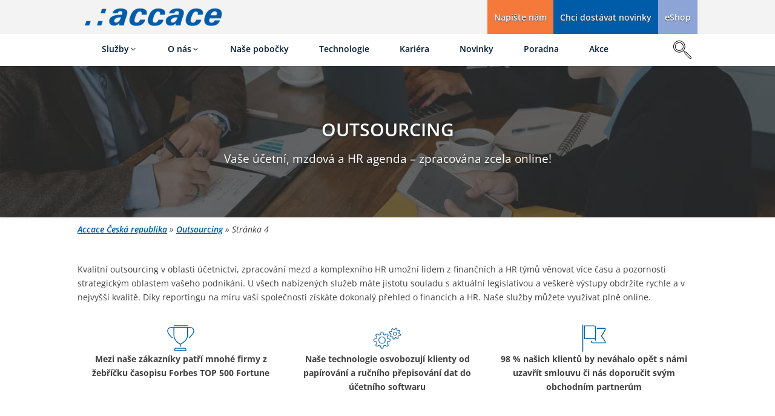

--- FILE ---
content_type: text/html; charset=UTF-8
request_url: https://accace.cz/outsourcing/page/4/
body_size: 75668
content:
<!DOCTYPE html><html lang="cs" prefix="og: https://ogp.me/ns#" ><head><meta charset="UTF-8"><meta name="viewport" content="width=device-width, initial-scale=1.0">
<style>img:is([sizes="auto" i], [sizes^="auto," i]) { contain-intrinsic-size: 3000px 1500px }</style><style type="text/css">#wpadminbar #wp-admin-bar-wp-logo > .ab-item .ab-icon:before {
					background-image: url(https://accace.cz/wp-content/uploads/2023/12/accace_logo.webp) !important;
					background-position: 0 0;
					color:rgba(0, 0, 0, 0);
				}
				#wpadminbar #wp-admin-bar-wp-logo.hover > .ab-item .ab-icon {
					background-position: 0 0;
				}</style><title>Outsourcing | Accace Česká republika</title><meta name="description" content="Kvalitní outsourcing v oblasti účetnictví, zpracování mezd a komplexního HR umožní lidem z finančních a HR týmů věnovat více času a pozornosti strategickým"/><meta name="robots" content="follow, index, max-snippet:-1, max-video-preview:-1, max-image-preview:large"/><link rel="canonical" href="https://accace.cz/outsourcing/" /><meta property="og:locale" content="cs_CZ" /><meta property="og:type" content="article" /><meta property="og:title" content="Outsourcing | Accace Česká republika" /><meta property="og:description" content="Kvalitní outsourcing v oblasti účetnictví, zpracování mezd a komplexního HR umožní lidem z finančních a HR týmů věnovat více času a pozornosti strategickým" /><meta property="og:url" content="https://accace.cz/outsourcing/" /><meta property="og:site_name" content="Accace Česká republika" /><meta property="og:updated_time" content="2025-09-03T18:32:11+02:00" /><meta property="og:image" content="https://accace.cz/wp-content/uploads/2024/01/pexels-sora-shimazaki-5673481.webp" /><meta property="og:image:secure_url" content="https://accace.cz/wp-content/uploads/2024/01/pexels-sora-shimazaki-5673481.webp" /><meta property="og:image:width" content="1200" /><meta property="og:image:height" content="800" /><meta property="og:image:alt" content="Outsourcing" /><meta property="og:image:type" content="image/webp" /><meta name="twitter:card" content="summary_large_image" /><meta name="twitter:title" content="Outsourcing | Accace Česká republika" /><meta name="twitter:description" content="Kvalitní outsourcing v oblasti účetnictví, zpracování mezd a komplexního HR umožní lidem z finančních a HR týmů věnovat více času a pozornosti strategickým" /><meta name="twitter:image" content="https://accace.cz/wp-content/uploads/2024/01/pexels-sora-shimazaki-5673481.webp" /> <script type="application/ld+json" class="rank-math-schema">{"@context":"https://schema.org","@graph":[{"@type":"BreadcrumbList","@id":"https://accace.cz/outsourcing/#breadcrumb","itemListElement":[{"@type":"ListItem","position":"1","item":{"@id":"https://accace.cz","name":"Accace \u010cesk\u00e1 republika"}},{"@type":"ListItem","position":"2","item":{"@id":"https://accace.cz/outsourcing/","name":"Outsourcing"}}]}]}</script>  <script consent-skip-blocker="1" data-skip-lazy-load="js-extra"  data-cfasync="false">(function(w,d,s,l,i){w[l]=w[l]||[];w[l].push({'gtm.start':
new Date().getTime(),event:'gtm.js'});var f=d.getElementsByTagName(s)[0],
j=d.createElement(s),dl=l!='dataLayer'?'&l='+l:'';j.async=true;j.src=
'https://www.googletagmanager.com/gtm.js?id='+i+dl;f.parentNode.insertBefore(j,f);
})(window,document,'script','dataLayer','GTM-TD8TSPBC');</script> <style>[consent-id]:not(.rcb-content-blocker):not([consent-transaction-complete]):not([consent-visual-use-parent^="children:"]):not([consent-confirm]){opacity:0!important;}
.rcb-content-blocker+.rcb-content-blocker-children-fallback~*{display:none!important;}</style><link rel="preload" href="https://accace.cz/wp-content/d8cb40367577e3b9e38e990eeadc2930/dist/1426318123.js" as="script" /><link rel="preload" href="https://accace.cz/wp-content/d8cb40367577e3b9e38e990eeadc2930/dist/185719784.js" as="script" /><link rel="preload" href="https://accace.cz/wp-content/plugins/real-cookie-banner-pro/public/lib/animate.css/animate.min.css" as="style" /> <script data-cfasync="false" defer src="https://accace.cz/wp-content/d8cb40367577e3b9e38e990eeadc2930/dist/1426318123.js" id="real-cookie-banner-pro-vendor-real-cookie-banner-pro-banner-js"></script> <script type="application/json" data-skip-lazy-load="js-extra" data-skip-moving="true" data-no-defer nitro-exclude data-alt-type="application/ld+json" data-dont-merge data-wpmeteor-nooptimize="true" data-cfasync="false" id="a963aaef43111bb90af63b927dc709adf1-js-extra">{"slug":"real-cookie-banner-pro","textDomain":"real-cookie-banner","version":"5.2.10","restUrl":"https:\/\/accace.cz\/wp-json\/real-cookie-banner\/v1\/","restNamespace":"real-cookie-banner\/v1","restPathObfuscateOffset":"7b06489289a53e5d","restRoot":"https:\/\/accace.cz\/wp-json\/","restQuery":{"_v":"5.2.10","_locale":"user"},"restNonce":"65c26884ba","restRecreateNonceEndpoint":"https:\/\/accace.cz\/wp-admin\/admin-ajax.php?action=rest-nonce","publicUrl":"https:\/\/accace.cz\/wp-content\/plugins\/real-cookie-banner-pro\/public\/","chunkFolder":"dist","chunksLanguageFolder":"https:\/\/accace.cz\/wp-content\/languages\/mo-cache\/real-cookie-banner-pro\/","chunks":{"chunk-config-tab-blocker.lite.js":["cs_CZ-83d48f038e1cf6148175589160cda67e","cs_CZ-e5c2f3318cd06f18a058318f5795a54b","cs_CZ-76129424d1eb6744d17357561a128725","cs_CZ-d3d8ada331df664d13fa407b77bc690b"],"chunk-config-tab-blocker.pro.js":["cs_CZ-ddf5ae983675e7b6eec2afc2d53654a2","cs_CZ-487d95eea292aab22c80aa3ae9be41f0","cs_CZ-ab0e642081d4d0d660276c9cebfe9f5d","cs_CZ-0f5f6074a855fa677e6086b82145bd50"],"chunk-config-tab-consent.lite.js":["cs_CZ-3823d7521a3fc2857511061e0d660408"],"chunk-config-tab-consent.pro.js":["cs_CZ-9cb9ecf8c1e8ce14036b5f3a5e19f098"],"chunk-config-tab-cookies.lite.js":["cs_CZ-1a51b37d0ef409906245c7ed80d76040","cs_CZ-e5c2f3318cd06f18a058318f5795a54b","cs_CZ-76129424d1eb6744d17357561a128725"],"chunk-config-tab-cookies.pro.js":["cs_CZ-572ee75deed92e7a74abba4b86604687","cs_CZ-487d95eea292aab22c80aa3ae9be41f0","cs_CZ-ab0e642081d4d0d660276c9cebfe9f5d"],"chunk-config-tab-dashboard.lite.js":["cs_CZ-f843c51245ecd2b389746275b3da66b6"],"chunk-config-tab-dashboard.pro.js":["cs_CZ-ae5ae8f925f0409361cfe395645ac077"],"chunk-config-tab-import.lite.js":["cs_CZ-66df94240f04843e5a208823e466a850"],"chunk-config-tab-import.pro.js":["cs_CZ-e5fee6b51986d4ff7a051d6f6a7b076a"],"chunk-config-tab-licensing.lite.js":["cs_CZ-e01f803e4093b19d6787901b9591b5a6"],"chunk-config-tab-licensing.pro.js":["cs_CZ-4918ea9704f47c2055904e4104d4ffba"],"chunk-config-tab-scanner.lite.js":["cs_CZ-b10b39f1099ef599835c729334e38429"],"chunk-config-tab-scanner.pro.js":["cs_CZ-752a1502ab4f0bebfa2ad50c68ef571f"],"chunk-config-tab-settings.lite.js":["cs_CZ-37978e0b06b4eb18b16164a2d9c93a2c"],"chunk-config-tab-settings.pro.js":["cs_CZ-e59d3dcc762e276255c8989fbd1f80e3"],"chunk-config-tab-tcf.lite.js":["cs_CZ-4f658bdbf0aa370053460bc9e3cd1f69","cs_CZ-e5c2f3318cd06f18a058318f5795a54b","cs_CZ-d3d8ada331df664d13fa407b77bc690b"],"chunk-config-tab-tcf.pro.js":["cs_CZ-e1e83d5b8a28f1f91f63b9de2a8b181a","cs_CZ-487d95eea292aab22c80aa3ae9be41f0","cs_CZ-0f5f6074a855fa677e6086b82145bd50"]},"others":{"customizeValuesBanner":"{\"layout\":{\"type\":\"banner\",\"maxHeightEnabled\":false,\"maxHeight\":740,\"dialogMaxWidth\":510,\"dialogPosition\":\"middleCenter\",\"dialogMargin\":[0,0,0,0],\"bannerPosition\":\"bottom\",\"bannerMaxWidth\":1024,\"dialogBorderRadius\":3,\"borderRadius\":0,\"animationIn\":\"none\",\"animationInDuration\":1000,\"animationInOnlyMobile\":false,\"animationOut\":\"fadeOut\",\"animationOutDuration\":500,\"animationOutOnlyMobile\":false,\"overlay\":false,\"overlayBg\":\"#000000\",\"overlayBgAlpha\":38,\"overlayBlur\":2},\"decision\":{\"acceptAll\":\"button\",\"acceptEssentials\":\"button\",\"showCloseIcon\":false,\"acceptIndividual\":\"button\",\"buttonOrder\":\"all,essential,save,individual\",\"showGroups\":true,\"groupsFirstView\":false,\"saveButton\":\"always\"},\"design\":{\"bg\":\"#222222\",\"textAlign\":\"left\",\"linkTextDecoration\":\"underline\",\"borderWidth\":0,\"borderColor\":\"#ffffff\",\"fontSize\":13,\"fontColor\":\"#f9f9f9\",\"fontInheritFamily\":true,\"fontFamily\":\"Arial, Helvetica, sans-serif\",\"fontWeight\":\"normal\",\"boxShadowEnabled\":true,\"boxShadowOffsetX\":0,\"boxShadowOffsetY\":0,\"boxShadowBlurRadius\":17,\"boxShadowSpreadRadius\":0,\"boxShadowColor\":\"#000000\",\"boxShadowColorAlpha\":20},\"headerDesign\":{\"inheritBg\":true,\"bg\":\"#f4f4f4\",\"inheritTextAlign\":true,\"textAlign\":\"center\",\"padding\":[17,20,15,20],\"logo\":\"\",\"logoRetina\":\"\",\"logoMaxHeight\":40,\"logoPosition\":\"left\",\"logoMargin\":[5,15,5,15],\"fontSize\":20,\"fontColor\":\"#ffffff\",\"fontInheritFamily\":true,\"fontFamily\":\"Arial, Helvetica, sans-serif\",\"fontWeight\":\"normal\",\"borderWidth\":1,\"borderColor\":\"#191919\"},\"bodyDesign\":{\"padding\":[15,20,10,20],\"descriptionInheritFontSize\":true,\"descriptionFontSize\":13,\"dottedGroupsInheritFontSize\":true,\"dottedGroupsFontSize\":13,\"dottedGroupsBulletColor\":\"#005ca9\",\"teachingsInheritTextAlign\":true,\"teachingsTextAlign\":\"center\",\"teachingsSeparatorActive\":true,\"teachingsSeparatorWidth\":50,\"teachingsSeparatorHeight\":1,\"teachingsSeparatorColor\":\"#005ca9\",\"teachingsInheritFontSize\":false,\"teachingsFontSize\":12,\"teachingsInheritFontColor\":false,\"teachingsFontColor\":\"#dadada\",\"accordionMargin\":[10,0,5,0],\"accordionPadding\":[5,10,5,10],\"accordionArrowType\":\"outlined\",\"accordionArrowColor\":\"#15779b\",\"accordionBg\":\"#ffffff\",\"accordionActiveBg\":\"#f9f9f9\",\"accordionHoverBg\":\"#efefef\",\"accordionBorderWidth\":1,\"accordionBorderColor\":\"#efefef\",\"accordionTitleFontSize\":12,\"accordionTitleFontColor\":\"#2b2b2b\",\"accordionTitleFontWeight\":\"normal\",\"accordionDescriptionMargin\":[5,0,0,0],\"accordionDescriptionFontSize\":12,\"accordionDescriptionFontColor\":\"#757575\",\"accordionDescriptionFontWeight\":\"normal\",\"acceptAllOneRowLayout\":false,\"acceptAllPadding\":[10,10,10,10],\"acceptAllBg\":\"#005ca9\",\"acceptAllTextAlign\":\"center\",\"acceptAllFontSize\":15,\"acceptAllFontColor\":\"#ffffff\",\"acceptAllFontWeight\":\"normal\",\"acceptAllBorderWidth\":0,\"acceptAllBorderColor\":\"#000000\",\"acceptAllHoverBg\":\"#ffffff\",\"acceptAllHoverFontColor\":\"#005ca9\",\"acceptAllHoverBorderColor\":\"#000000\",\"acceptEssentialsUseAcceptAll\":false,\"acceptEssentialsButtonType\":\"\",\"acceptEssentialsPadding\":[10,10,10,10],\"acceptEssentialsBg\":\"#005ca9\",\"acceptEssentialsTextAlign\":\"center\",\"acceptEssentialsFontSize\":15,\"acceptEssentialsFontColor\":\"#ffffff\",\"acceptEssentialsFontWeight\":\"normal\",\"acceptEssentialsBorderWidth\":0,\"acceptEssentialsBorderColor\":\"#067070\",\"acceptEssentialsHoverBg\":\"#ffffff\",\"acceptEssentialsHoverFontColor\":\"#333333\",\"acceptEssentialsHoverBorderColor\":\"#067d7d\",\"acceptIndividualPadding\":[10,10,10,10],\"acceptIndividualBg\":\"#005ca9\",\"acceptIndividualTextAlign\":\"center\",\"acceptIndividualFontSize\":15,\"acceptIndividualFontColor\":\"#ffffff\",\"acceptIndividualFontWeight\":\"normal\",\"acceptIndividualBorderWidth\":0,\"acceptIndividualBorderColor\":\"#000000\",\"acceptIndividualHoverBg\":\"#ffffff\",\"acceptIndividualHoverFontColor\":\"#333333\",\"acceptIndividualHoverBorderColor\":\"#000000\"},\"footerDesign\":{\"poweredByLink\":false,\"inheritBg\":false,\"bg\":\"#141414\",\"inheritTextAlign\":true,\"textAlign\":\"center\",\"padding\":[10,20,15,20],\"fontSize\":14,\"fontColor\":\"#969696\",\"fontInheritFamily\":true,\"fontFamily\":\"Arial, Helvetica, sans-serif\",\"fontWeight\":\"normal\",\"hoverFontColor\":\"#d3d3d3\",\"borderWidth\":1,\"borderColor\":\"#0f0f0f\",\"languageSwitcher\":\"flags\"},\"texts\":{\"headline\":\"P\\u0159edvolby ochrany osobn\\u00edch \\u00fadaj\\u016f\",\"description\":\"Na na\\u0161em webu pou\\u017e\\u00edv\\u00e1me soubory cookies za \\u00fa\\u010delem zlep\\u0161ov\\u00e1n\\u00ed u\\u017eivatelsk\\u00e9ho prost\\u0159ed\\u00ed webu a p\\u0159izp\\u016fsoben\\u00ed na\\u0161ich slu\\u017eeb va\\u0161im z\\u00e1jm\\u016fm a pot\\u0159eb\\u00e1m. Zpracov\\u00e1v\\u00e1me statistick\\u00e9 a osobn\\u00ed \\u00fadaje ve form\\u011b IP adres, abychom se p\\u0159izp\\u016fsobili podm\\u00ednk\\u00e1m va\\u0161\\u00ed lokality a filtrovali n\\u00e1v\\u0161t\\u011bvnost bot\\u016f. Jsme opr\\u00e1vn\\u011bni zpracov\\u00e1vat va\\u0161e osobn\\u00ed \\u00fadaje z\\u00edskan\\u00e9 prost\\u0159ednictv\\u00edm nezbytn\\u00fdch cookies i bez va\\u0161eho souhlasu. M\\u016f\\u017eete n\\u00e1m ud\\u011blit souhlas k pou\\u017eit\\u00ed i dal\\u0161\\u00edch typ\\u016f cookies dle v\\u00e1mi zvolen\\u00fdch preferenc\\u00ed. V\\u00e1\\u0161 souhlas m\\u016f\\u017eete kdykoliv zm\\u011bnit nebo odvolat v z\\u00e1pat\\u00ed webov\\u00e9 str\\u00e1nky.\",\"acceptAll\":\"P\\u0159ijmout v\\u0161e\",\"acceptEssentials\":\"Pokra\\u010dovat bez ud\\u011blen\\u00ed souhlasu\",\"acceptIndividual\":\"Nastaven\\u00ed preferenc\\u00ed cookies\",\"poweredBy\":\"1\",\"dataProcessingInUnsafeCountries\":\"N\\u011bkter\\u00e9 slu\\u017eby zpracov\\u00e1vaj\\u00ed osobn\\u00ed \\u00fadaje v nezabezpe\\u010den\\u00fdch t\\u0159et\\u00edch zem\\u00edch. Souhlasem s pou\\u017e\\u00edv\\u00e1n\\u00edm t\\u011bchto slu\\u017eeb z\\u00e1rove\\u0148 souhlas\\u00edte se zpracov\\u00e1n\\u00edm sv\\u00fdch \\u00fadaj\\u016f v t\\u011bchto nezabezpe\\u010den\\u00fdch t\\u0159et\\u00edch zem\\u00edch v souladu s {{legalBasis}}. To p\\u0159edstavuje riziko, \\u017ee va\\u0161e \\u00fadaje budou zpracov\\u00e1v\\u00e1ny \\u00fa\\u0159ady pro \\u00fa\\u010dely kontroly a monitorov\\u00e1n\\u00ed, a to mo\\u017en\\u00e1 bez mo\\u017enosti pr\\u00e1vn\\u00edho postihu.\",\"ageNoticeBanner\":\"<p>Je-li v\\u00e1m m\\u00e9n\\u011b ne\\u017e 15 let, nem\\u016f\\u017eete nastavovat voliteln\\u00e9 soubory cookies. Obra\\u0165te se na sv\\u00e9 rodi\\u010de nebo z\\u00e1konn\\u00e9 z\\u00e1stupce, aby ud\\u011blili souhlas s preferovan\\u00fdmi cookies m\\u00edsto v\\u00e1s.<\\\/p>\",\"ageNoticeBlocker\":\"<p>Je-li v\\u00e1m m\\u00e9n\\u011b ne\\u017e 15 let, nem\\u016f\\u017eete nastavovat voliteln\\u00e9 soubory cookies. Obra\\u0165te se na sv\\u00e9 rodi\\u010de nebo z\\u00e1konn\\u00e9 z\\u00e1stupce, aby ud\\u011blili souhlas s preferovan\\u00fdmi cookies m\\u00edsto v\\u00e1s.<\\\/p>\",\"listServicesNotice\":\"By accepting all services, you allow {{services}} to be loaded. These services are divided into groups {{serviceGroups}} according to their purpose (belonging marked with superscript numbers).\",\"listServicesLegitimateInterestNotice\":\"Krom\\u011b toho jsou {{services}} na\\u010d\\u00edt\\u00e1ny na z\\u00e1klad\\u011b opr\\u00e1vn\\u011bn\\u00e9ho z\\u00e1jmu.\",\"tcfStacksCustomName\":\"Services with various purposes outside the TCF standard\",\"tcfStacksCustomDescription\":\"Services that do not share consents via the TCF standard, but via other technologies. These are divided into several groups according to their purpose. Some of them are used based on a legitimate interest (e.g. threat prevention), others are used only with your consent. Details about the individual groups and purposes of the services can be found in the individual privacy settings.\",\"consentForwardingExternalHosts\":\"Your consent is also applicable on {{websites}}.\",\"blockerHeadline\":\"{{name}} blokov\\u00e1no na z\\u00e1klad\\u011b nastaven\\u00ed cookies\",\"blockerLinkShowMissing\":\"Zobrazit v\\u0161echny cookies, ke kter\\u00fdm je t\\u0159eba ud\\u011blit souhlas\",\"blockerLoadButton\":\"Ud\\u011blit souhlas s po\\u017eadovan\\u00fdmi cookies a na\\u010d\\u00edst obsah\",\"blockerAcceptInfo\":\"Na\\u010dten\\u00edm blokovan\\u00e9ho obsahu se uprav\\u00ed nastaven\\u00ed ochrany soukrom\\u00ed. Obsah z tohoto souboru cookie nebude v budoucnu blokov\\u00e1n. Sv\\u00e9 rozhodnut\\u00ed m\\u00e1te pr\\u00e1vo kdykoli odvolat nebo zm\\u011bnit v r\\u00e1mci z\\u00e1sad ochrany osobn\\u00edch \\u00fadaj\\u016f a soubor\\u016f cookie nebo v z\\u00e1pat\\u00ed na\\u0161ich webov\\u00fdch str\\u00e1nek.\",\"stickyHistory\":\"Historie nastaven\\u00ed ochrany osobn\\u00edch \\u00fadaj\\u016f\",\"stickyRevoke\":\"Odvol\\u00e1n\\u00ed souhlas\\u016f\",\"stickyRevokeSuccessMessage\":\"\\u00dasp\\u011b\\u0161n\\u011b jste odvolali souhlas se slu\\u017ebami se soubory cookie a zpracov\\u00e1n\\u00edm osobn\\u00edch \\u00fadaj\\u016f. Str\\u00e1nka se nyn\\u00ed znovu na\\u010dte!\",\"stickyChange\":\"Zm\\u011bnit nastaven\\u00ed ochrany osobn\\u00edch \\u00fadaj\\u016f\"},\"individualLayout\":{\"inheritDialogMaxWidth\":false,\"dialogMaxWidth\":970,\"inheritBannerMaxWidth\":true,\"bannerMaxWidth\":1980,\"descriptionTextAlign\":\"left\"},\"group\":{\"checkboxBg\":\"#2d2d2d\",\"checkboxBorderWidth\":1,\"checkboxBorderColor\":\"#333333\",\"checkboxActiveColor\":\"#ffffff\",\"checkboxActiveBg\":\"#005ca9\",\"checkboxActiveBorderColor\":\"#005ca9\",\"groupInheritBg\":true,\"groupBg\":\"#f4f4f4\",\"groupPadding\":[15,15,15,15],\"groupSpacing\":10,\"groupBorderRadius\":0,\"groupBorderWidth\":0,\"groupBorderColor\":\"#424242\",\"headlineFontSize\":15,\"headlineFontWeight\":\"normal\",\"headlineFontColor\":\"#ffffff\",\"descriptionFontSize\":13,\"descriptionFontColor\":\"#ffffff\",\"linkColor\":\"#969696\",\"linkHoverColor\":\"#d3d3d3\",\"detailsHideLessRelevant\":true},\"saveButton\":{\"useAcceptAll\":false,\"type\":\"button\",\"padding\":[10,10,10,10],\"bg\":\"#005ca9\",\"textAlign\":\"center\",\"fontSize\":15,\"fontColor\":\"#ffffff\",\"fontWeight\":\"normal\",\"borderWidth\":0,\"borderColor\":\"#067d7d\",\"hoverBg\":\"#ffffff\",\"hoverFontColor\":\"#333333\",\"hoverBorderColor\":\"#067070\"},\"individualTexts\":{\"headline\":\"Nastaven\\u00ed preferenc\\u00ed cookies\",\"description\":\"Na na\\u0161em webu pou\\u017e\\u00edv\\u00e1me soubory cookies za \\u00fa\\u010delem zlep\\u0161ov\\u00e1n\\u00ed u\\u017eivatelsk\\u00e9ho prost\\u0159ed\\u00ed webu a p\\u0159izp\\u016fsoben\\u00ed na\\u0161ich slu\\u017eeb va\\u0161im z\\u00e1jm\\u016fm a pot\\u0159eb\\u00e1m. Zpracov\\u00e1v\\u00e1me statistick\\u00e9 a osobn\\u00ed \\u00fadaje ve form\\u011b IP adres, abychom se p\\u0159izp\\u016fsobili podm\\u00ednk\\u00e1m va\\u0161\\u00ed lokality a filtrovali n\\u00e1v\\u0161t\\u011bvnost bot\\u016f. Jsme opr\\u00e1vn\\u011bni zpracov\\u00e1vat va\\u0161e osobn\\u00ed \\u00fadaje z\\u00edskan\\u00e9 prost\\u0159ednictv\\u00edm nezbytn\\u00fdch cookies i bez va\\u0161eho souhlasu. M\\u016f\\u017eete n\\u00e1m ud\\u011blit souhlas k pou\\u017eit\\u00ed i dal\\u0161\\u00edch typ\\u016f cookies dle v\\u00e1mi zvolen\\u00fdch preferenc\\u00ed. V\\u00e1\\u0161 souhlas m\\u016f\\u017eete kdykoliv zm\\u011bnit nebo odvolat v z\\u00e1pat\\u00ed webov\\u00e9 str\\u00e1nky.\",\"save\":\"Ulo\\u017eit vlastn\\u00ed nastaven\\u00ed\",\"showMore\":\"Zobrazit informace o cookies\",\"hideMore\":\"Skr\\u00fdt informace o cookies\",\"postamble\":\"\"},\"mobile\":{\"enabled\":true,\"maxHeight\":400,\"hideHeader\":false,\"alignment\":\"bottom\",\"scalePercent\":90,\"scalePercentVertical\":-50},\"sticky\":{\"enabled\":false,\"animationsEnabled\":true,\"alignment\":\"left\",\"bubbleBorderRadius\":50,\"icon\":\"fingerprint\",\"iconCustom\":\"\",\"iconCustomRetina\":\"\",\"iconSize\":30,\"iconColor\":\"#ffffff\",\"bubbleMargin\":[10,20,20,20],\"bubblePadding\":15,\"bubbleBg\":\"#15779b\",\"bubbleBorderWidth\":0,\"bubbleBorderColor\":\"#10556f\",\"boxShadowEnabled\":true,\"boxShadowOffsetX\":0,\"boxShadowOffsetY\":2,\"boxShadowBlurRadius\":5,\"boxShadowSpreadRadius\":1,\"boxShadowColor\":\"#105b77\",\"boxShadowColorAlpha\":40,\"bubbleHoverBg\":\"#ffffff\",\"bubbleHoverBorderColor\":\"#000000\",\"hoverIconColor\":\"#000000\",\"hoverIconCustom\":\"\",\"hoverIconCustomRetina\":\"\",\"menuFontSize\":16,\"menuBorderRadius\":5,\"menuItemSpacing\":10,\"menuItemPadding\":[5,10,5,10]},\"customCss\":{\"css\":\"\",\"antiAdBlocker\":\"y\"}}","isPro":true,"showProHints":false,"proUrl":"https:\/\/devowl.io\/go\/real-cookie-banner?source=rcb-lite","showLiteNotice":false,"frontend":{"groups":"[{\"id\":168,\"name\":\"Nezbytn\\u00e9\",\"slug\":\"nezbytne\",\"description\":\"Nezbytn\\u00e9 slu\\u017eby jsou nutn\\u00e9 pro z\\u00e1kladn\\u00ed fungov\\u00e1n\\u00ed webov\\u00fdch str\\u00e1nek. Obsahuj\\u00ed pouze technicky pot\\u0159ebn\\u00e9 funkcionality. Proti t\\u011bmto slu\\u017eb\\u00e1m nelze vzn\\u00e9st n\\u00e1mitku.\",\"isEssential\":true,\"isDefault\":true,\"items\":[{\"id\":270025,\"name\":\"Real Cookie Banner\",\"purpose\":\"Real Cookie Banner \\u017e\\u00e1d\\u00e1 n\\u00e1v\\u0161t\\u011bvn\\u00edky webov\\u00fdch str\\u00e1nek o souhlas s ukl\\u00e1d\\u00e1n\\u00edm soubor\\u016f cookies a zpracov\\u00e1n\\u00edm osobn\\u00edch \\u00fadaj\\u016f. Ka\\u017ed\\u00e9mu n\\u00e1v\\u0161t\\u011bvn\\u00edkovi webov\\u00fdch str\\u00e1nek je proto p\\u0159i\\u0159azen identifik\\u00e1tor UUID (pseudonymn\\u00ed identifikace u\\u017eivatele), kter\\u00fd je platn\\u00fd a\\u017e do vypr\\u0161en\\u00ed platnosti souboru cookie s ulo\\u017een\\u00fdm souhlasem. Soubory cookie se pou\\u017e\\u00edvaj\\u00ed k testov\\u00e1n\\u00ed, zda je mo\\u017en\\u00e9 soubory cookie nastavit k ulo\\u017een\\u00ed odkazu na dokumentovan\\u00fd souhlas, nebo d\\u00e1le k ulo\\u017een\\u00ed informac\\u00ed o tom, s jak\\u00fdmi slu\\u017ebami z jak\\u00fdch skupin n\\u00e1v\\u0161t\\u011bvn\\u00edk souhlasil, v p\\u0159\\u00edpad\\u011b, \\u017ee byl souhlas z\\u00edsk\\u00e1n v r\\u00e1mci Transparency & Consent Framework (TCF), k ulo\\u017een\\u00ed souhlasu u partner\\u016f TCF, \\u00fa\\u010del\\u016f, zvl\\u00e1\\u0161tn\\u00edch \\u00fa\\u010del\\u016f, funkc\\u00ed a speci\\u00e1ln\\u00edch funkc\\u00ed. V r\\u00e1mci povinnosti poskytov\\u00e1n\\u00ed informac\\u00ed podle GDPR je z\\u00edskan\\u00fd souhlas pln\\u011b zdokumentov\\u00e1n. To zahrnuje krom\\u011b slu\\u017eeb a skupin slu\\u017eeb, s nimi\\u017e n\\u00e1v\\u0161t\\u011bvn\\u00edk souhlasil, tak\\u00e9 skute\\u010dnost, zda byl souhlas z\\u00edsk\\u00e1n podle standardu TCF, s jak\\u00fdmi partnery TCF, \\u00fa\\u010dely a funkcemi n\\u00e1v\\u0161t\\u011bvn\\u00edk souhlasil, ve\\u0161ker\\u00e1 nastaven\\u00ed banneru se soubory cookie v dob\\u011b ud\\u011blen\\u00ed souhlasu, a tak\\u00e9 technick\\u00e9 okolnosti (nap\\u0159. velikost zobrazen\\u00e9 plochy v dob\\u011b ud\\u011blen\\u00ed souhlasu) a interakce u\\u017eivatele (nap\\u0159. kliknut\\u00ed na tla\\u010d\\u00edtka), kter\\u00e9 k ud\\u011blen\\u00ed souhlasu vedly. Souhlas se shroma\\u017e\\u010fuje pouze jednou pro ka\\u017ed\\u00fd jazyk.\",\"providerContact\":{\"phone\":\"\",\"email\":\"\",\"link\":\"\"},\"isProviderCurrentWebsite\":true,\"provider\":\"\",\"uniqueName\":\"real-cookie-banner\",\"isEmbeddingOnlyExternalResources\":false,\"legalBasis\":\"legal-requirement\",\"dataProcessingInCountries\":[],\"dataProcessingInCountriesSpecialTreatments\":[],\"technicalDefinitions\":[{\"type\":\"http\",\"name\":\"real_cookie_banner*\",\"host\":\".accace.cz\",\"duration\":182,\"durationUnit\":\"d\",\"isSessionDuration\":false,\"purpose\":\"Jedine\\u010dn\\u00fd identifik\\u00e1tor pro souhlas, ale ne pro n\\u00e1v\\u0161t\\u011bvn\\u00edka webov\\u00fdch str\\u00e1nek. Revizn\\u00ed hash pro nastaven\\u00ed banneru cookie (texty, barvy, funkce, skupiny slu\\u017eeb, slu\\u017eby, blok\\u00e1tory obsahu atd.). Identifik\\u00e1tory pro odsouhlasen\\u00e9 slu\\u017eby a skupiny slu\\u017eeb.\"},{\"type\":\"http\",\"name\":\"real_cookie_banner*-tcf\",\"host\":\".accace.cz\",\"duration\":182,\"durationUnit\":\"d\",\"isSessionDuration\":false,\"purpose\":\"Souhlasy shrom\\u00e1\\u017ed\\u011bn\\u00e9 v r\\u00e1mci TCF ulo\\u017een\\u00e9 ve form\\u00e1tu TC String, v\\u010detn\\u011b dodavatel\\u016f TCF, \\u00fa\\u010del\\u016f, zvl\\u00e1\\u0161tn\\u00edch \\u00fa\\u010del\\u016f, funkc\\u00ed a zvl\\u00e1\\u0161tn\\u00edch funkc\\u00ed.\"},{\"type\":\"http\",\"name\":\"real_cookie_banner*-gcm\",\"host\":\".accace.cz\",\"duration\":182,\"durationUnit\":\"d\",\"isSessionDuration\":false,\"purpose\":\"Souhlasy s typy souhlas\\u016f (\\u00fa\\u010dely) shrom\\u00e1\\u017ed\\u011bn\\u00e9 v re\\u017eimu souhlasu Google ulo\\u017een\\u00e9 pro v\\u0161echny slu\\u017eby kompatibiln\\u00ed s re\\u017eimem souhlasu Google.\"},{\"type\":\"http\",\"name\":\"real_cookie_banner-test\",\"host\":\".accace.cz\",\"duration\":182,\"durationUnit\":\"d\",\"isSessionDuration\":false,\"purpose\":\"Soubor cookie nastaven\\u00fd pro testov\\u00e1n\\u00ed funk\\u010dnosti soubor\\u016f cookie HTTP. Smaz\\u00e1n ihned po skon\\u010den\\u00ed testu.\"},{\"type\":\"local\",\"name\":\"real_cookie_banner*\",\"host\":\"https:\\\/\\\/accace.cz\",\"duration\":1,\"durationUnit\":\"d\",\"isSessionDuration\":false,\"purpose\":\"Jedine\\u010dn\\u00fd identifik\\u00e1tor pro souhlas, ale ne pro n\\u00e1v\\u0161t\\u011bvn\\u00edka webov\\u00fdch str\\u00e1nek. Revizn\\u00ed hash pro nastaven\\u00ed banneru cookie (texty, barvy, funkce, skupiny slu\\u017eeb, slu\\u017eby, blok\\u00e1tory obsahu atd.). Identifik\\u00e1tory pro odsouhlasen\\u00e9 slu\\u017eby a skupiny slu\\u017eeb. Je ulo\\u017een pouze do doby, ne\\u017e je souhlas zdokumentov\\u00e1n na serveru webov\\u00e9 str\\u00e1nky.\"},{\"type\":\"local\",\"name\":\"real_cookie_banner*-tcf\",\"host\":\"https:\\\/\\\/accace.cz\",\"duration\":1,\"durationUnit\":\"d\",\"isSessionDuration\":false,\"purpose\":\"Souhlasy shrom\\u00e1\\u017ed\\u011bn\\u00e9 v r\\u00e1mci TCF ulo\\u017een\\u00e9 ve form\\u00e1tu TC String, v\\u010detn\\u011b dodavatel\\u016f TCF, \\u00fa\\u010del\\u016f, zvl\\u00e1\\u0161tn\\u00edch \\u00fa\\u010del\\u016f, funkc\\u00ed a zvl\\u00e1\\u0161tn\\u00edch funkc\\u00ed. Je ulo\\u017een pouze do doby, ne\\u017e je souhlas zdokumentov\\u00e1n na webov\\u00e9m serveru.\"},{\"type\":\"local\",\"name\":\"real_cookie_banner*-gcm\",\"host\":\"https:\\\/\\\/accace.cz\",\"duration\":1,\"durationUnit\":\"d\",\"isSessionDuration\":false,\"purpose\":\"Souhlasy shrom\\u00e1\\u017ed\\u011bn\\u00e9 v re\\u017eimu souhlasu Google ulo\\u017een\\u00e9 v typech souhlas\\u016f (\\u00fa\\u010delech) pro v\\u0161echny slu\\u017eby kompatibiln\\u00ed s re\\u017eimem souhlasu Google. Je ulo\\u017een pouze do doby, ne\\u017e je souhlas zdokumentov\\u00e1n na serveru webov\\u00e9 str\\u00e1nky.\"},{\"type\":\"local\",\"name\":\"real_cookie_banner-consent-queue*\",\"host\":\"https:\\\/\\\/accace.cz\",\"duration\":1,\"durationUnit\":\"d\",\"isSessionDuration\":false,\"purpose\":\"M\\u00edstn\\u00ed ukl\\u00e1d\\u00e1n\\u00ed v\\u00fdb\\u011bru do mezipam\\u011bti v banneru cookie, dokud server nedolo\\u017e\\u00ed souhlas; dokumentace periodicky nebo p\\u0159i p\\u0159ep\\u00edn\\u00e1n\\u00ed str\\u00e1nek, pokud je server nedostupn\\u00fd nebo p\\u0159et\\u00ed\\u017een\\u00fd.\"}],\"codeDynamics\":[],\"providerPrivacyPolicyUrl\":\"\",\"providerLegalNoticeUrl\":\"\",\"tagManagerOptInEventName\":\"\",\"tagManagerOptOutEventName\":\"\",\"googleConsentModeConsentTypes\":[],\"executePriority\":10,\"codeOptIn\":\"\",\"executeCodeOptInWhenNoTagManagerConsentIsGiven\":false,\"codeOptOut\":\"\",\"executeCodeOptOutWhenNoTagManagerConsentIsGiven\":false,\"deleteTechnicalDefinitionsAfterOptOut\":false,\"codeOnPageLoad\":\"\",\"presetId\":\"real-cookie-banner\"},{\"id\":270026,\"name\":\"Google Tag Manager\",\"purpose\":\"Google Tag Manager je slu\\u017eba pro spr\\u00e1vu tag\\u016f spu\\u0161t\\u011bn\\u00fdch ur\\u010ditou ud\\u00e1lost\\u00ed, kter\\u00e1 vlo\\u017e\\u00ed t\\u0159et\\u00ed skript nebo ode\\u0161le data t\\u0159et\\u00ed slu\\u017eb\\u011b. Nejedn\\u00e1 se o soubory cookie v technick\\u00e9m smyslu. Za \\u00fa\\u010delem sledov\\u00e1n\\u00ed a poskytov\\u00e1n\\u00ed diagnostiky stability syst\\u00e9mu, v\\u00fdkonu a kvality instalace m\\u016f\\u017ee Google Tag Manager shroma\\u017e\\u010fovat n\\u011bkter\\u00e9 souhrnn\\u00e9 \\u00fadaje o spou\\u0161t\\u011bn\\u00ed tag\\u016f. Tyto \\u00fadaje nezahrnuj\\u00ed IP adresy u\\u017eivatel\\u016f ani \\u017e\\u00e1dn\\u00e9 identifik\\u00e1tory m\\u011b\\u0159en\\u00ed spojen\\u00e9 s konkr\\u00e9tn\\u00ed osobou. Krom\\u011b \\u00fadaj\\u016f ve standardn\\u00edch protokolech po\\u017eadavk\\u016f HTTP, kter\\u00e9 jsou v\\u0161echny odstran\\u011bny do 14 dn\\u016f od jejich obdr\\u017een\\u00ed, a diagnostick\\u00fdch \\u00fadaj\\u016f uveden\\u00fdch v\\u00fd\\u0161e, Google Tag Manager neshroma\\u017e\\u010fuje, neuchov\\u00e1v\\u00e1 ani nesd\\u00edl\\u00ed \\u017e\\u00e1dn\\u00e9 informace o preferenc\\u00edch n\\u00e1v\\u0161t\\u011bvn\\u00edk\\u016f t\\u00fdkaj\\u00edc\\u00edch se preferenc\\u00ed na\\u0161ich z\\u00e1kazn\\u00edk\\u016f, v\\u010detn\\u011b nav\\u0161t\\u00edven\\u00fdch adres URL str\\u00e1nek.\\nP\\u0159im\\u011b\\u0159en\\u00e1 opat\\u0159en\\u00ed: Rozhodnut\\u00ed o p\\u0159im\\u011b\\u0159enosti \\u010d. 2023\\\/1795.\\n\",\"providerContact\":{\"phone\":\"+1 650 253 0000\",\"email\":\"dpo-google@google.com\",\"link\":\"https:\\\/\\\/support.google.com\\\/\"},\"isProviderCurrentWebsite\":false,\"provider\":\"Google Ireland Limited, Gordon House, Barrow Street, Dublin 4, Irsko \",\"uniqueName\":\"gtm\",\"isEmbeddingOnlyExternalResources\":true,\"legalBasis\":\"consent\",\"dataProcessingInCountries\":[],\"dataProcessingInCountriesSpecialTreatments\":[],\"technicalDefinitions\":[{\"type\":\"http\",\"name\":\"\",\"host\":\"\",\"duration\":0,\"durationUnit\":\"y\",\"isSessionDuration\":false,\"purpose\":\"\"}],\"codeDynamics\":{\"gtmContainerId\":\"GTM-TD8TSPBC\"},\"providerPrivacyPolicyUrl\":\"https:\\\/\\\/policies.google.com\\\/privacy\",\"providerLegalNoticeUrl\":\"\",\"tagManagerOptInEventName\":\"\",\"tagManagerOptOutEventName\":\"\",\"googleConsentModeConsentTypes\":[],\"executePriority\":10,\"codeOptIn\":\"base64-encoded:[base64]\",\"executeCodeOptInWhenNoTagManagerConsentIsGiven\":false,\"codeOptOut\":\"\",\"executeCodeOptOutWhenNoTagManagerConsentIsGiven\":false,\"deleteTechnicalDefinitionsAfterOptOut\":false,\"codeOnPageLoad\":\"base64-encoded:[base64]\",\"presetId\":\"gtm\"}]},{\"id\":173,\"name\":\"Funk\\u010dn\\u00ed\",\"slug\":\"functional\",\"description\":\"Funk\\u010dn\\u00ed cookies umo\\u017e\\u0148uj\\u00ed funkcionality nad r\\u00e1mec v\\u00fdchoz\\u00edho nastaven\\u00ed, jako jsou r\\u016fzn\\u00e9 fonty p\\u00edsma, p\\u0159ehr\\u00e1v\\u00e1n\\u00ed videa nebo interaktivn\\u00ed funkce Web 2.0. Obsah nap\\u0159\\u00edklad z video platforem nebo soci\\u00e1ln\\u00edch s\\u00edt\\u00ed je ve v\\u00fdchoz\\u00edm nastaven\\u00ed blokov\\u00e1n a lze k n\\u011bmu ud\\u011blit souhlas. Ud\\u011blen\\u00edm souhlasu s funk\\u010dn\\u00edmi cookies se tento obsah na\\u010d\\u00edt\\u00e1 automaticky bez nutnosti dal\\u0161\\u00edho manu\\u00e1ln\\u00edho odsouhlasen\\u00ed.\",\"isEssential\":false,\"isDefault\":false,\"items\":[{\"id\":270028,\"name\":\"Snazzy Maps\",\"purpose\":\"Snazzy Maps zobrazuje mapy na webov\\u00fdch str\\u00e1nk\\u00e1ch jako iframe, p\\u0159\\u00edmo vlo\\u017een\\u00e9, jako sou\\u010d\\u00e1st webov\\u00fdch str\\u00e1nek. Nejsou nastaveny \\u017e\\u00e1dn\\u00e9 soubory cookie v technick\\u00e9m smyslu, ale po kliknut\\u00ed je IP adresa u\\u017eivatele p\\u0159enesena jak webov\\u00e9 slu\\u017eb\\u011b snazzymaps.com, tak Map\\u00e1m Google, proto\\u017ee bez tohoto p\\u0159enosu nen\\u00ed technicky mo\\u017en\\u00e9 mapy poskytovat.\",\"providerContact\":{\"phone\":\"\",\"email\":\"support@snazzymaps.com\",\"link\":\"\"},\"isProviderCurrentWebsite\":false,\"provider\":\"Atmist, 10940 - 166A St Unit 201, T5P 3V5 Edmonton, Kanada \",\"uniqueName\":\"snazzy-maps\",\"isEmbeddingOnlyExternalResources\":true,\"legalBasis\":\"consent\",\"dataProcessingInCountries\":[],\"dataProcessingInCountriesSpecialTreatments\":[],\"technicalDefinitions\":[{\"type\":\"http\",\"name\":\"\",\"host\":\"\",\"duration\":0,\"durationUnit\":\"y\",\"isSessionDuration\":false,\"purpose\":\"\"}],\"codeDynamics\":[],\"providerPrivacyPolicyUrl\":\"https:\\\/\\\/snazzymaps.com\\\/\",\"providerLegalNoticeUrl\":\"\",\"tagManagerOptInEventName\":\"\",\"tagManagerOptOutEventName\":\"\",\"googleConsentModeConsentTypes\":[],\"executePriority\":10,\"codeOptIn\":\"\",\"executeCodeOptInWhenNoTagManagerConsentIsGiven\":false,\"codeOptOut\":\"\",\"executeCodeOptOutWhenNoTagManagerConsentIsGiven\":false,\"deleteTechnicalDefinitionsAfterOptOut\":false,\"codeOnPageLoad\":\"\",\"presetId\":\"\"},{\"id\":270029,\"name\":\"YouTube\",\"purpose\":\"Slu\\u017eba YouTube umo\\u017e\\u0148uje vkl\\u00e1dat obsah zve\\u0159ejn\\u011bn\\u00fd na webu youtube.com do webov\\u00fdch str\\u00e1nek a obohatit je tak o videa. To vy\\u017eaduje zpracov\\u00e1n\\u00ed IP adresy u\\u017eivatele a metadat. Soubory cookie nebo technologie podobn\\u00e9 soubor\\u016fm cookie mohou b\\u00fdt ukl\\u00e1d\\u00e1ny a \\u010dteny. Mohou obsahovat osobn\\u00ed \\u00fadaje a technick\\u00e9 \\u00fadaje, jako jsou ID u\\u017eivatele, souhlas, nastaven\\u00ed p\\u0159ehr\\u00e1va\\u010de videa, p\\u0159ipojen\\u00e1 za\\u0159\\u00edzen\\u00ed, interakce se slu\\u017ebou, push ozn\\u00e1men\\u00ed a pou\\u017e\\u00edvan\\u00fd \\u00fa\\u010det. Tyto \\u00fadaje mohou b\\u00fdt pou\\u017eity ke shroma\\u017e\\u010fov\\u00e1n\\u00ed nav\\u0161t\\u00edven\\u00fdch webov\\u00fdch str\\u00e1nek, podrobn\\u00fdch statistik o chov\\u00e1n\\u00ed u\\u017eivatel\\u016f a mohou b\\u00fdt pou\\u017eity ke zlep\\u0161en\\u00ed slu\\u017eeb spole\\u010dnosti Google. Mohou b\\u00fdt tak\\u00e9 pou\\u017eity k profilov\\u00e1n\\u00ed, nap\\u0159. k poskytov\\u00e1n\\u00ed personalizovan\\u00fdch slu\\u017eeb, jako jsou reklamy na z\\u00e1klad\\u011b va\\u0161ich z\\u00e1jm\\u016f nebo doporu\\u010den\\u00ed. Tyto \\u00fadaje m\\u016f\\u017ee spole\\u010dnost Google propojit s \\u00fadaji u\\u017eivatel\\u016f p\\u0159ihl\\u00e1\\u0161en\\u00fdch na webov\\u00fdch str\\u00e1nk\\u00e1ch spole\\u010dnosti Google (nap\\u0159. youtube.com a google.com). Spole\\u010dnost Google poskytuje osobn\\u00ed \\u00fadaje sv\\u00fdm p\\u0159idru\\u017een\\u00fdm spole\\u010dnostem a dal\\u0161\\u00edm d\\u016fv\\u011bryhodn\\u00fdm podnik\\u016fm nebo osob\\u00e1m, aby je pro ni zpracov\\u00e1valy na z\\u00e1klad\\u011b pokyn\\u016f spole\\u010dnosti Google a v souladu s jej\\u00edmi z\\u00e1sadami ochrany osobn\\u00edch \\u00fadaj\\u016f.\",\"providerContact\":{\"phone\":\"+1 650 253 0000\",\"email\":\"dpo-google@google.com\",\"link\":\"https:\\\/\\\/support.google.com\\\/\"},\"isProviderCurrentWebsite\":false,\"provider\":\"Google Ireland Limited, Gordon House, Barrow Street, Dublin 4, Irsko \",\"uniqueName\":\"youtube\",\"isEmbeddingOnlyExternalResources\":false,\"legalBasis\":\"consent\",\"dataProcessingInCountries\":[],\"dataProcessingInCountriesSpecialTreatments\":[],\"technicalDefinitions\":[{\"type\":\"http\",\"name\":\"SIDCC\",\"host\":\".youtube.com\",\"duration\":1,\"durationUnit\":\"y\",\"isSessionDuration\":false,\"purpose\":\"\"},{\"type\":\"http\",\"name\":\"__Secure-3PAPISID\",\"host\":\".youtube.com\",\"duration\":13,\"durationUnit\":\"mo\",\"isSessionDuration\":false,\"purpose\":\"\"},{\"type\":\"http\",\"name\":\"__Secure-APISID\",\"host\":\".youtube.com\",\"duration\":1,\"durationUnit\":\"mo\",\"isSessionDuration\":false,\"purpose\":\"\"},{\"type\":\"http\",\"name\":\"__Secure-SSID\",\"host\":\".youtube.com\",\"duration\":1,\"durationUnit\":\"mo\",\"isSessionDuration\":false,\"purpose\":\"\"},{\"type\":\"http\",\"name\":\"__Secure-HSID\",\"host\":\".youtube.com\",\"duration\":1,\"durationUnit\":\"mo\",\"isSessionDuration\":false,\"purpose\":\"\"},{\"type\":\"http\",\"name\":\"APISID\",\"host\":\".youtube.com\",\"duration\":13,\"durationUnit\":\"mo\",\"isSessionDuration\":false,\"purpose\":\"\"},{\"type\":\"http\",\"name\":\"__Secure-3PSID\",\"host\":\".youtube.com\",\"duration\":13,\"durationUnit\":\"mo\",\"isSessionDuration\":false,\"purpose\":\"\"},{\"type\":\"http\",\"name\":\"SAPISID\",\"host\":\".youtube.com\",\"duration\":13,\"durationUnit\":\"mo\",\"isSessionDuration\":false,\"purpose\":\"\"},{\"type\":\"http\",\"name\":\"HSID\",\"host\":\".youtube.com\",\"duration\":13,\"durationUnit\":\"mo\",\"isSessionDuration\":false,\"purpose\":\"\"},{\"type\":\"http\",\"name\":\"SSID\",\"host\":\".youtube.com\",\"duration\":13,\"durationUnit\":\"mo\",\"isSessionDuration\":false,\"purpose\":\"\"},{\"type\":\"http\",\"name\":\"SID\",\"host\":\".youtube.com\",\"duration\":13,\"durationUnit\":\"mo\",\"isSessionDuration\":false,\"purpose\":\"\"},{\"type\":\"http\",\"name\":\"1P_JAR\",\"host\":\".youtube.com\",\"duration\":1,\"durationUnit\":\"mo\",\"isSessionDuration\":false,\"purpose\":\"\"},{\"type\":\"http\",\"name\":\"SEARCH_SAMESITE\",\"host\":\".youtube.com\",\"duration\":6,\"durationUnit\":\"mo\",\"isSessionDuration\":false,\"purpose\":\"\"},{\"type\":\"http\",\"name\":\"CONSENT\",\"host\":\".youtube.com\",\"duration\":9,\"durationUnit\":\"mo\",\"isSessionDuration\":false,\"purpose\":\"\"},{\"type\":\"http\",\"name\":\"YSC\",\"host\":\".youtube.com\",\"duration\":0,\"durationUnit\":\"y\",\"isSessionDuration\":true,\"purpose\":\"\"},{\"type\":\"http\",\"name\":\"LOGIN_INFO\",\"host\":\".youtube.com\",\"duration\":13,\"durationUnit\":\"mo\",\"isSessionDuration\":false,\"purpose\":\"\"},{\"type\":\"http\",\"name\":\"VISITOR_INFO1_LIVE\",\"host\":\".youtube.com\",\"duration\":6,\"durationUnit\":\"mo\",\"isSessionDuration\":false,\"purpose\":\"\"},{\"type\":\"http\",\"name\":\"OTZ\",\"host\":\"www.google.com\",\"duration\":1,\"durationUnit\":\"d\",\"isSessionDuration\":false,\"purpose\":\"\"},{\"type\":\"http\",\"name\":\"IDE\",\"host\":\".doubleclick.net\",\"duration\":9,\"durationUnit\":\"mo\",\"isSessionDuration\":false,\"purpose\":\"\"},{\"type\":\"http\",\"name\":\"SOCS\",\"host\":\".youtube.com\",\"duration\":9,\"durationUnit\":\"mo\",\"isSessionDuration\":false,\"purpose\":\"\"},{\"type\":\"http\",\"name\":\"SOCS\",\"host\":\".google.com\",\"duration\":9,\"durationUnit\":\"mo\",\"isSessionDuration\":false,\"purpose\":\"\"},{\"type\":\"local\",\"name\":\"yt-remote-device-id\",\"host\":\"https:\\\/\\\/www.youtube.com\",\"duration\":1,\"durationUnit\":\"y\",\"isSessionDuration\":false,\"purpose\":\"\"},{\"type\":\"local\",\"name\":\"yt-player-headers-readable\",\"host\":\"https:\\\/\\\/www.youtube.com\",\"duration\":1,\"durationUnit\":\"y\",\"isSessionDuration\":false,\"purpose\":\"\"},{\"type\":\"local\",\"name\":\"ytidb::LAST_RESULT_ENTRY_KEY\",\"host\":\"https:\\\/\\\/www.youtube.com\",\"duration\":1,\"durationUnit\":\"y\",\"isSessionDuration\":false,\"purpose\":\"\"},{\"type\":\"local\",\"name\":\"yt-fullerscreen-edu-button-shown-count\",\"host\":\"https:\\\/\\\/www.youtube.com\",\"duration\":1,\"durationUnit\":\"y\",\"isSessionDuration\":false,\"purpose\":\"\"},{\"type\":\"local\",\"name\":\"yt-remote-connected-devices\",\"host\":\"https:\\\/\\\/www.youtube.com\",\"duration\":1,\"durationUnit\":\"y\",\"isSessionDuration\":false,\"purpose\":\"\"},{\"type\":\"local\",\"name\":\"yt-player-bandwidth\",\"host\":\"https:\\\/\\\/www.youtube.com\",\"duration\":1,\"durationUnit\":\"y\",\"isSessionDuration\":false,\"purpose\":\"\"},{\"type\":\"indexedDb\",\"name\":\"LogsDatabaseV2:*||\",\"host\":\"https:\\\/\\\/www.youtube.com\",\"duration\":1,\"durationUnit\":\"y\",\"isSessionDuration\":false,\"purpose\":\"\"},{\"type\":\"indexedDb\",\"name\":\"ServiceWorkerLogsDatabase\",\"host\":\"https:\\\/\\\/www.youtube.com\",\"duration\":1,\"durationUnit\":\"y\",\"isSessionDuration\":false,\"purpose\":\"\"},{\"type\":\"indexedDb\",\"name\":\"YtldbMeta\",\"host\":\"https:\\\/\\\/www.youtube.com\",\"duration\":1,\"durationUnit\":\"y\",\"isSessionDuration\":false,\"purpose\":\"\"},{\"type\":\"http\",\"name\":\"__Secure-YEC\",\"host\":\".youtube.com\",\"duration\":1,\"durationUnit\":\"y\",\"isSessionDuration\":false,\"purpose\":\"\"},{\"type\":\"http\",\"name\":\"test_cookie\",\"host\":\".doubleclick.net\",\"duration\":1,\"durationUnit\":\"d\",\"isSessionDuration\":false,\"purpose\":\"\"},{\"type\":\"local\",\"name\":\"yt-player-quality\",\"host\":\"https:\\\/\\\/www.youtube.com\",\"duration\":1,\"durationUnit\":\"y\",\"isSessionDuration\":false,\"purpose\":\"\"},{\"type\":\"local\",\"name\":\"yt-player-performance-cap\",\"host\":\"https:\\\/\\\/www.youtube.com\",\"duration\":1,\"durationUnit\":\"y\",\"isSessionDuration\":false,\"purpose\":\"\"},{\"type\":\"local\",\"name\":\"yt-player-volume\",\"host\":\"https:\\\/\\\/www.youtube.com\",\"duration\":1,\"durationUnit\":\"y\",\"isSessionDuration\":false,\"purpose\":\"\"},{\"type\":\"indexedDb\",\"name\":\"PersistentEntityStoreDb:*||\",\"host\":\"https:\\\/\\\/www.youtube.com\",\"duration\":1,\"durationUnit\":\"y\",\"isSessionDuration\":false,\"purpose\":\"\"},{\"type\":\"indexedDb\",\"name\":\"yt-idb-pref-storage:*||\",\"host\":\"https:\\\/\\\/www.youtube.com\",\"duration\":1,\"durationUnit\":\"y\",\"isSessionDuration\":false,\"purpose\":\"\"},{\"type\":\"local\",\"name\":\"yt.innertube::nextId\",\"host\":\"https:\\\/\\\/www.youtube.com\",\"duration\":1,\"durationUnit\":\"y\",\"isSessionDuration\":false,\"purpose\":\"\"},{\"type\":\"local\",\"name\":\"yt.innertube::requests\",\"host\":\"https:\\\/\\\/www.youtube.com\",\"duration\":1,\"durationUnit\":\"y\",\"isSessionDuration\":false,\"purpose\":\"\"},{\"type\":\"local\",\"name\":\"yt-html5-player-modules::subtitlesModuleData::module-enabled\",\"host\":\"https:\\\/\\\/www.youtube.com\",\"duration\":1,\"durationUnit\":\"y\",\"isSessionDuration\":false,\"purpose\":\"\"},{\"type\":\"session\",\"name\":\"yt-remote-session-app\",\"host\":\"https:\\\/\\\/www.youtube.com\",\"duration\":1,\"durationUnit\":\"y\",\"isSessionDuration\":false,\"purpose\":\"\"},{\"type\":\"session\",\"name\":\"yt-remote-cast-installed\",\"host\":\"https:\\\/\\\/www.youtube.com\",\"duration\":1,\"durationUnit\":\"y\",\"isSessionDuration\":false,\"purpose\":\"\"},{\"type\":\"session\",\"name\":\"yt-player-volume\",\"host\":\"https:\\\/\\\/www.youtube.com\",\"duration\":1,\"durationUnit\":\"y\",\"isSessionDuration\":false,\"purpose\":\"\"},{\"type\":\"session\",\"name\":\"yt-remote-session-name\",\"host\":\"https:\\\/\\\/www.youtube.com\",\"duration\":1,\"durationUnit\":\"y\",\"isSessionDuration\":false,\"purpose\":\"\"},{\"type\":\"session\",\"name\":\"yt-remote-cast-available\",\"host\":\"https:\\\/\\\/www.youtube.com\",\"duration\":1,\"durationUnit\":\"y\",\"isSessionDuration\":false,\"purpose\":\"\"},{\"type\":\"session\",\"name\":\"yt-remote-fast-check-period\",\"host\":\"https:\\\/\\\/www.youtube.com\",\"duration\":1,\"durationUnit\":\"y\",\"isSessionDuration\":false,\"purpose\":\"\"},{\"type\":\"local\",\"name\":\"*||::yt-player::yt-player-lv\",\"host\":\"https:\\\/\\\/www.youtube.com\",\"duration\":1,\"durationUnit\":\"y\",\"isSessionDuration\":false,\"purpose\":\"\"},{\"type\":\"indexedDb\",\"name\":\"swpushnotificationsdb\",\"host\":\"https:\\\/\\\/www.youtube.com\",\"duration\":1,\"durationUnit\":\"y\",\"isSessionDuration\":false,\"purpose\":\"\"},{\"type\":\"indexedDb\",\"name\":\"yt-player-local-media:*||\",\"host\":\"https:\\\/\\\/www.youtube.com\",\"duration\":1,\"durationUnit\":\"y\",\"isSessionDuration\":false,\"purpose\":\"\"},{\"type\":\"indexedDb\",\"name\":\"yt-it-response-store:*||\",\"host\":\"https:\\\/\\\/www.youtube.com\",\"duration\":1,\"durationUnit\":\"y\",\"isSessionDuration\":false,\"purpose\":\"\"},{\"type\":\"http\",\"name\":\"__HOST-GAPS\",\"host\":\"accounts.google.com\",\"duration\":13,\"durationUnit\":\"mo\",\"isSessionDuration\":false,\"purpose\":\"\"},{\"type\":\"http\",\"name\":\"OTZ\",\"host\":\"accounts.google.com\",\"duration\":1,\"durationUnit\":\"d\",\"isSessionDuration\":false,\"purpose\":\"\"},{\"type\":\"http\",\"name\":\"__Secure-1PSIDCC\",\"host\":\".google.com\",\"duration\":1,\"durationUnit\":\"y\",\"isSessionDuration\":false,\"purpose\":\"\"},{\"type\":\"http\",\"name\":\"__Secure-1PAPISID\",\"host\":\".google.com\",\"duration\":1,\"durationUnit\":\"y\",\"isSessionDuration\":false,\"purpose\":\"\"},{\"type\":\"http\",\"name\":\"__Secure-3PSIDCC\",\"host\":\".youtube.com\",\"duration\":1,\"durationUnit\":\"y\",\"isSessionDuration\":false,\"purpose\":\"\"},{\"type\":\"http\",\"name\":\"__Secure-1PAPISID\",\"host\":\".youtube.com\",\"duration\":13,\"durationUnit\":\"mo\",\"isSessionDuration\":false,\"purpose\":\"\"},{\"type\":\"http\",\"name\":\"__Secure-1PSID\",\"host\":\".youtube.com\",\"duration\":13,\"durationUnit\":\"mo\",\"isSessionDuration\":false,\"purpose\":\"\"},{\"type\":\"http\",\"name\":\"__Secure-3PSIDCC\",\"host\":\".google.com\",\"duration\":1,\"durationUnit\":\"y\",\"isSessionDuration\":false,\"purpose\":\"\"},{\"type\":\"http\",\"name\":\"__Secure-ENID\",\"host\":\".google.com\",\"duration\":1,\"durationUnit\":\"y\",\"isSessionDuration\":false,\"purpose\":\"\"},{\"type\":\"http\",\"name\":\"AEC\",\"host\":\".google.com\",\"duration\":6,\"durationUnit\":\"mo\",\"isSessionDuration\":false,\"purpose\":\"\"},{\"type\":\"http\",\"name\":\"__Secure-1PSID\",\"host\":\".google.com\",\"duration\":13,\"durationUnit\":\"mo\",\"isSessionDuration\":false,\"purpose\":\"\"},{\"type\":\"indexedDb\",\"name\":\"ytGefConfig:*||\",\"host\":\"https:\\\/\\\/www.youtube.com\",\"duration\":1,\"durationUnit\":\"y\",\"isSessionDuration\":false,\"purpose\":\"\"},{\"type\":\"http\",\"name\":\"__Host-3PLSID\",\"host\":\"accounts.google.com\",\"duration\":13,\"durationUnit\":\"mo\",\"isSessionDuration\":false,\"purpose\":\"\"},{\"type\":\"http\",\"name\":\"LSID\",\"host\":\"accounts.google.com\",\"duration\":13,\"durationUnit\":\"mo\",\"isSessionDuration\":false,\"purpose\":\"\"},{\"type\":\"http\",\"name\":\"ACCOUNT_CHOOSER\",\"host\":\"accounts.google.com\",\"duration\":13,\"durationUnit\":\"mo\",\"isSessionDuration\":false,\"purpose\":\"\"},{\"type\":\"http\",\"name\":\"__Host-1PLSID\",\"host\":\"accounts.google.com\",\"duration\":13,\"durationUnit\":\"mo\",\"isSessionDuration\":false,\"purpose\":\"\"},{\"type\":\"http\",\"name\":\"PREF\",\"host\":\".youtube.com\",\"duration\":1,\"durationUnit\":\"y\",\"isSessionDuration\":false,\"purpose\":\"\"},{\"type\":\"http\",\"name\":\"s_gl\",\"host\":\".youtube.com\",\"duration\":0,\"durationUnit\":\"y\",\"isSessionDuration\":true,\"purpose\":\"\"},{\"type\":\"http\",\"name\":\"SIDCC\",\"host\":\".google.com\",\"duration\":1,\"durationUnit\":\"y\",\"isSessionDuration\":false,\"purpose\":\"\"},{\"type\":\"http\",\"name\":\"__Secure-3PAPISID\",\"host\":\".google.com\",\"duration\":13,\"durationUnit\":\"mo\",\"isSessionDuration\":false,\"purpose\":\"\"},{\"type\":\"http\",\"name\":\"SAPISID\",\"host\":\".google.com\",\"duration\":13,\"durationUnit\":\"mo\",\"isSessionDuration\":false,\"purpose\":\"\"},{\"type\":\"http\",\"name\":\"APISID\",\"host\":\".google.com\",\"duration\":13,\"durationUnit\":\"mo\",\"isSessionDuration\":false,\"purpose\":\"\"},{\"type\":\"http\",\"name\":\"SSID\",\"host\":\".google.com\",\"duration\":13,\"durationUnit\":\"mo\",\"isSessionDuration\":false,\"purpose\":\"\"},{\"type\":\"http\",\"name\":\"HSID\",\"host\":\".google.com\",\"duration\":13,\"durationUnit\":\"mo\",\"isSessionDuration\":false,\"purpose\":\"\"},{\"type\":\"http\",\"name\":\"__Secure-3PSID\",\"host\":\".google.com\",\"duration\":13,\"durationUnit\":\"mo\",\"isSessionDuration\":false,\"purpose\":\"\"},{\"type\":\"http\",\"name\":\"SID\",\"host\":\".google.com\",\"duration\":13,\"durationUnit\":\"mo\",\"isSessionDuration\":false,\"purpose\":\"\"},{\"type\":\"http\",\"name\":\"CONSENT\",\"host\":\".google.com\",\"duration\":9,\"durationUnit\":\"mo\",\"isSessionDuration\":false,\"purpose\":\"\"},{\"type\":\"http\",\"name\":\"NID\",\"host\":\".google.com\",\"duration\":6,\"durationUnit\":\"mo\",\"isSessionDuration\":false,\"purpose\":\"\"},{\"type\":\"http\",\"name\":\"1P_JAR\",\"host\":\".google.com\",\"duration\":1,\"durationUnit\":\"mo\",\"isSessionDuration\":false,\"purpose\":\"\"},{\"type\":\"http\",\"name\":\"DV\",\"host\":\"www.google.com\",\"duration\":1,\"durationUnit\":\"m\",\"isSessionDuration\":false,\"purpose\":\"\"}],\"codeDynamics\":[],\"providerPrivacyPolicyUrl\":\"https:\\\/\\\/policies.google.com\\\/privacy\",\"providerLegalNoticeUrl\":\"\",\"tagManagerOptInEventName\":\"\",\"tagManagerOptOutEventName\":\"\",\"googleConsentModeConsentTypes\":[],\"executePriority\":10,\"codeOptIn\":\"\",\"executeCodeOptInWhenNoTagManagerConsentIsGiven\":false,\"codeOptOut\":\"\",\"executeCodeOptOutWhenNoTagManagerConsentIsGiven\":false,\"deleteTechnicalDefinitionsAfterOptOut\":false,\"codeOnPageLoad\":\"\",\"presetId\":\"youtube\"},{\"id\":270030,\"name\":\"Google Maps\",\"purpose\":\"Mapy Google umo\\u017e\\u0148uj\\u00ed vkl\\u00e1dat mapy p\\u0159\\u00edmo do webov\\u00fdch str\\u00e1nek a t\\u00edm je vylep\\u0161it. To vy\\u017eaduje zpracov\\u00e1n\\u00ed IP adresy u\\u017eivatele a metadat. Soubory cookie nebo technologie podobn\\u00e9 soubor\\u016fm cookie mohou b\\u00fdt ukl\\u00e1d\\u00e1ny a \\u010dteny. Ty mohou obsahovat osobn\\u00ed \\u00fadaje a technick\\u00e9 \\u00fadaje, jako je ID u\\u017eivatele, souhlas, nastaven\\u00ed prohl\\u00ed\\u017ee\\u010de map a bezpe\\u010dnostn\\u00ed tokeny. Tyto \\u00fadaje mohou b\\u00fdt pou\\u017eity ke shroma\\u017e\\u010fov\\u00e1n\\u00ed nav\\u0161t\\u00edven\\u00fdch webov\\u00fdch str\\u00e1nek, podrobn\\u00fdch statistik o chov\\u00e1n\\u00ed u\\u017eivatel\\u016f a mohou b\\u00fdt pou\\u017eity ke zlep\\u0161en\\u00ed slu\\u017eeb spole\\u010dnosti Google. Tyto \\u00fadaje m\\u016f\\u017ee spole\\u010dnost Google propojit s \\u00fadaji u\\u017eivatel\\u016f p\\u0159ihl\\u00e1\\u0161en\\u00fdch na webov\\u00fdch str\\u00e1nk\\u00e1ch spole\\u010dnosti Google (nap\\u0159. google.com a youtube.com). Spole\\u010dnost Google poskytuje osobn\\u00ed \\u00fadaje sv\\u00fdm p\\u0159idru\\u017een\\u00fdm spole\\u010dnostem a dal\\u0161\\u00edm d\\u016fv\\u011bryhodn\\u00fdm podnik\\u016fm nebo osob\\u00e1m, aby je pro ni zpracov\\u00e1valy na z\\u00e1klad\\u011b pokyn\\u016f spole\\u010dnosti Google a v souladu s jej\\u00edmi z\\u00e1sadami ochrany osobn\\u00edch \\u00fadaj\\u016f.\",\"providerContact\":{\"phone\":\"+1 650 253 0000\",\"email\":\"dpo-google@google.com\",\"link\":\"https:\\\/\\\/support.google.com\\\/\"},\"isProviderCurrentWebsite\":false,\"provider\":\"Google LLC, 1600 Amphitheatre Parkway v Mountain View, Kalifornie. \",\"uniqueName\":\"google-maps\",\"isEmbeddingOnlyExternalResources\":true,\"legalBasis\":\"consent\",\"dataProcessingInCountries\":[\"US\"],\"dataProcessingInCountriesSpecialTreatments\":[\"provider-is-self-certified-trans-atlantic-data-privacy-framework\"],\"technicalDefinitions\":[{\"type\":\"http\",\"name\":\"\",\"host\":\"\",\"duration\":0,\"durationUnit\":\"y\",\"isSessionDuration\":false,\"purpose\":\"\"}],\"codeDynamics\":[],\"providerPrivacyPolicyUrl\":\"https:\\\/\\\/policies.google.com\\\/privacy\",\"providerLegalNoticeUrl\":\"\",\"tagManagerOptInEventName\":\"\",\"tagManagerOptOutEventName\":\"\",\"googleConsentModeConsentTypes\":[],\"executePriority\":10,\"codeOptIn\":\"\",\"executeCodeOptInWhenNoTagManagerConsentIsGiven\":false,\"codeOptOut\":\"\",\"executeCodeOptOutWhenNoTagManagerConsentIsGiven\":false,\"deleteTechnicalDefinitionsAfterOptOut\":false,\"codeOnPageLoad\":\"\",\"presetId\":\"google-maps\"}]},{\"id\":174,\"name\":\"Statistick\\u00e9\",\"slug\":\"statistics\",\"description\":\"Statistick\\u00e9 cookies jsou pot\\u0159ebn\\u00e9 pro sb\\u011br pseudonymizovan\\u00fdch \\u00fadaj\\u016f o n\\u00e1v\\u0161t\\u011bvn\\u00edc\\u00edch webu. Data n\\u00e1m umo\\u017e\\u0148uj\\u00ed l\\u00e9pe porozum\\u011bt n\\u00e1v\\u0161t\\u011bvn\\u00edk\\u016fm a optimalizovat web.\",\"isEssential\":false,\"isDefault\":false,\"items\":[{\"id\":270032,\"name\":\"Google Analytics (GA4)\",\"purpose\":\"Slu\\u017eba Google Analytics vytv\\u00e1\\u0159\\u00ed podrobn\\u00e9 statistiky o chov\\u00e1n\\u00ed u\\u017eivatel\\u016f na webov\\u00fdch str\\u00e1nk\\u00e1ch, aby bylo mo\\u017en\\u00e9 z\\u00edskat informace pro anal\\u00fdzu. To vy\\u017eaduje zpracov\\u00e1n\\u00ed IP adresy u\\u017eivatele a metadat, na jejich\\u017e z\\u00e1klad\\u011b lze ur\\u010dit zemi, m\\u011bsto a jazyk u\\u017eivatele. Soubory cookie nebo technologie podobn\\u00e9 soubor\\u016fm cookie mohou b\\u00fdt ukl\\u00e1d\\u00e1ny a \\u010dteny. Ty mohou obsahovat osobn\\u00ed \\u00fadaje a technick\\u00e9 \\u00fadaje, jako je ID u\\u017eivatele, kter\\u00e9 mohou poskytnout n\\u00e1sleduj\\u00edc\\u00ed dodate\\u010dn\\u00e9 informace: \\n \\n- \\u010dasov\\u00e9 informace o tom, kdy a jak dlouho byl nebo je u\\u017eivatel na r\\u016fzn\\u00fdch str\\u00e1nk\\u00e1ch webu. \\n- kategorii za\\u0159\\u00edzen\\u00ed (stoln\\u00ed po\\u010d\\u00edta\\u010d, mobiln\\u00ed telefon a tablet), platformu (web, aplikace pro iOS nebo aplikace pro Android), prohl\\u00ed\\u017ee\\u010d a rozli\\u0161en\\u00ed obrazovky, kter\\u00e9 u\\u017eivatel pou\\u017eil \\n- odkud u\\u017eivatel p\\u0159i\\u0161el (nap\\u0159. p\\u016fvodn\\u00ed webov\\u00e1 str\\u00e1nka, vyhled\\u00e1va\\u010d v\\u010detn\\u011b hledan\\u00e9ho v\\u00fdrazu, platforma soci\\u00e1ln\\u00edch m\\u00e9di\\u00ed, newsletter, organick\\u00e9 video, placen\\u00e9 vyhled\\u00e1v\\u00e1n\\u00ed nebo kampa\\u0148) \\n- zda u\\u017eivatel pat\\u0159\\u00ed k c\\u00edlov\\u00e9 skupin\\u011b\\\/publiku, \\u010di nikoliv \\n- co u\\u017eivatel na webu d\\u011blal a kter\\u00e9 ud\\u00e1losti byly vyvol\\u00e1ny akcemi u\\u017eivatele (nap\\u0159. zobrazen\\u00ed str\\u00e1nek, zapojen\\u00ed u\\u017eivatele, chov\\u00e1n\\u00ed p\\u0159i rolov\\u00e1n\\u00ed, kliknut\\u00ed, p\\u0159idan\\u00e9 informace o platb\\u011b a vlastn\\u00ed ud\\u00e1losti, jako je sledov\\u00e1n\\u00ed e-shop\\u016f) \\n- konverze (nap\\u0159. zda u\\u017eivatel n\\u011bco koupil a co koupil). \\n- pohlav\\u00ed, v\\u011bk a z\\u00e1jem, pokud je mo\\u017en\\u00e9 rozd\\u011blen\\u00ed\\n\\nTyto \\u00fadaje m\\u016f\\u017ee spole\\u010dnost Google pou\\u017e\\u00edt tak\\u00e9 ke shroma\\u017e\\u010fov\\u00e1n\\u00ed nav\\u0161t\\u00edven\\u00fdch webov\\u00fdch str\\u00e1nek a m\\u016f\\u017ee je pou\\u017e\\u00edt ke zlep\\u0161en\\u00ed slu\\u017eeb spole\\u010dnosti Google. Mohou b\\u00fdt propojeny na v\\u00edce dom\\u00e9n\\u00e1ch, kter\\u00e9 provozuje provozovatel t\\u011bchto webov\\u00fdch str\\u00e1nek, s dal\\u0161\\u00edmi produkty spole\\u010dnosti Google (nap\\u0159. Google AdSense, Google Ads, BigQuery, Google Play), kter\\u00e9 provozovatel webov\\u00fdch str\\u00e1nek pou\\u017e\\u00edv\\u00e1. M\\u016f\\u017ee b\\u00fdt tak\\u00e9 propojen spole\\u010dnost\\u00ed Google s \\u00fadaji u\\u017eivatel\\u016f p\\u0159ihl\\u00e1\\u0161en\\u00fdch na webov\\u00fdch str\\u00e1nk\\u00e1ch spole\\u010dnosti Google (nap\\u0159. google.com). Spole\\u010dnost Google poskytuje osobn\\u00ed \\u00fadaje sv\\u00fdm p\\u0159idru\\u017een\\u00fdm spole\\u010dnostem a dal\\u0161\\u00edm d\\u016fv\\u011bryhodn\\u00fdm podnik\\u016fm nebo osob\\u00e1m, aby je pro ni zpracov\\u00e1valy na z\\u00e1klad\\u011b pokyn\\u016f spole\\u010dnosti Google a v souladu s jej\\u00edmi z\\u00e1sadami ochrany osobn\\u00edch \\u00fadaj\\u016f. Mohou b\\u00fdt tak\\u00e9 pou\\u017eity k profilov\\u00e1n\\u00ed provozovatelem webov\\u00fdch str\\u00e1nek a spole\\u010dnost\\u00ed Google, nap\\u0159. k poskytov\\u00e1n\\u00ed personalizovan\\u00fdch slu\\u017eeb u\\u017eivateli, jako jsou reklamy zalo\\u017een\\u00e9 na z\\u00e1jmech nebo doporu\\u010den\\u00edch u\\u017eivatele.\\n\\nDal\\u0161\\u00ed \\u00fa\\u010dely zpracov\\u00e1n\\u00ed \\u00fadaj\\u016f podle \\u201ere\\u017eimu souhlasu Google\\u201c na z\\u00e1klad\\u011b va\\u0161eho ud\\u011blen\\u00e9ho souhlasu:\\n- Ukl\\u00e1d\\u00e1n\\u00ed a \\u010dten\\u00ed \\u00fadaj\\u016f, jako jsou soubory cookie (web) nebo identifik\\u00e1tory za\\u0159\\u00edzen\\u00ed (aplikace), souvisej\\u00edc\\u00ed s anal\\u00fdzou (nap\\u0159. d\\u00e9lka n\\u00e1v\\u0161t\\u011bvy).\\nV\\u00edce se dozv\\u00edte na: https:\\\/\\\/support.google.com\\\/google-ads\\\/answer\\\/10000067?hl=cs\",\"providerContact\":{\"phone\":\"+1 650 253 0000\",\"email\":\"dpo-google@google.com\",\"link\":\"https:\\\/\\\/support.google.com\\\/\"},\"isProviderCurrentWebsite\":false,\"provider\":\"Google Ireland Limited, Gordon House, Barrow Street, Dublin 4, Irsko. \",\"uniqueName\":\"google-analytics-analytics-4\",\"isEmbeddingOnlyExternalResources\":false,\"legalBasis\":\"consent\",\"dataProcessingInCountries\":[],\"dataProcessingInCountriesSpecialTreatments\":[],\"technicalDefinitions\":[{\"type\":\"http\",\"name\":\"_ga\",\"host\":\".accace.cz\",\"duration\":24,\"durationUnit\":\"mo\",\"isSessionDuration\":false,\"purpose\":\"\"},{\"type\":\"http\",\"name\":\"_ga_*\",\"host\":\".accace.cz\",\"duration\":24,\"durationUnit\":\"mo\",\"isSessionDuration\":false,\"purpose\":\"\"}],\"codeDynamics\":{\"gaMeasurementId\":\"G-FEJZN2DLYX\"},\"providerPrivacyPolicyUrl\":\"https:\\\/\\\/policies.google.com\\\/privacy\",\"providerLegalNoticeUrl\":\"\",\"tagManagerOptInEventName\":\"ga41\",\"tagManagerOptOutEventName\":\"ga40\",\"googleConsentModeConsentTypes\":[],\"executePriority\":10,\"codeOptIn\":\"\",\"executeCodeOptInWhenNoTagManagerConsentIsGiven\":false,\"codeOptOut\":\"\",\"executeCodeOptOutWhenNoTagManagerConsentIsGiven\":false,\"deleteTechnicalDefinitionsAfterOptOut\":true,\"codeOnPageLoad\":\"\",\"presetId\":\"google-analytics-analytics-4\"}]},{\"id\":171,\"name\":\"Marketing\",\"slug\":\"marketing\",\"description\":\"Marketingov\\u00e9 cookies vyu\\u017e\\u00edv\\u00e1me spolu se t\\u0159et\\u00edmi stranami (zobrazen\\u00fdmi pod odkazem \\u201cZobrazit informace o cookies\\u201d) ke sledov\\u00e1n\\u00ed chov\\u00e1n\\u00ed u\\u017eivatel\\u016f nap\\u0159\\u00ed\\u010d webem, k anal\\u00fdze z\\u00edskan\\u00fdch dat a nap\\u0159\\u00edklad ke zobrazov\\u00e1n\\u00ed personalizovan\\u00fdch reklam. Tyto slu\\u017eby n\\u00e1m umo\\u017e\\u0148uj\\u00ed sledovat n\\u00e1v\\u0161t\\u011bvn\\u00edky webu na v\\u00edce webov\\u00fdch str\\u00e1nk\\u00e1ch.\",\"isEssential\":false,\"isDefault\":true,\"items\":[{\"id\":270033,\"name\":\"Facebook Pixel\",\"purpose\":\"Facebook Pixel pom\\u00e1h\\u00e1 ur\\u010dit, zda jste c\\u00edlovou skupinou pro zobrazen\\u00ed reklamy v reklamn\\u00ed s\\u00edti Facebook. Facebook Pixel tak\\u00e9 umo\\u017e\\u0148uje sledovat \\u00fa\\u010dinnost reklam na Facebooku. D\\u00edky dodate\\u010dn\\u00e9 funkci \\\"roz\\u0161\\u00ed\\u0159en\\u00e9ho porovn\\u00e1v\\u00e1n\\u00ed\\\" jsou informace ulo\\u017een\\u00e9 ve va\\u0161em \\u00fa\\u010dtu na Facebooku, jako jsou e-mailov\\u00e9 adresy nebo ID u\\u017eivatel\\u016f Facebooku, pou\\u017eity v za\\u0161ifrovan\\u00e9 podob\\u011b k c\\u00edlen\\u00ed na c\\u00edlov\\u00e9 skupiny. Soubory cookie se pou\\u017e\\u00edvaj\\u00ed k rozli\\u0161en\\u00ed u\\u017eivatel\\u016f a k podrobn\\u00e9mu z\\u00e1znamu jejich chov\\u00e1n\\u00ed na webov\\u00fdch str\\u00e1nk\\u00e1ch a k propojen\\u00ed t\\u011bchto \\u00fadaj\\u016f s reklamn\\u00edmi \\u00fadaji z reklamn\\u00ed s\\u00edt\\u011b Facebook. Tyto \\u00fadaje mohou b\\u00fdt propojeny s \\u00fadaji u\\u017eivatel\\u016f registrovan\\u00fdch na facebook.com s jejich \\u00fa\\u010dty na Facebooku. \\n \\nVa\\u0161e chov\\u00e1n\\u00ed m\\u016f\\u017ee b\\u00fdt sledov\\u00e1no tak\\u00e9 prost\\u0159ednictv\\u00edm komunikace mezi servery, nap\\u0159\\u00edklad pokud si zakoup\\u00edte produkt v internetov\\u00e9m obchod\\u011b, m\\u016f\\u017ee n\\u00e1\\u0161 server spole\\u010dnosti Facebook hl\\u00e1sit, na kterou reklamu jste klikli, abyste zah\\u00e1jili proces n\\u00e1kupu. \\n\",\"providerContact\":{\"phone\":\"\",\"email\":\"support@fb.com\",\"link\":\"https:\\\/\\\/www.facebook.com\\\/business\\\/help\"},\"isProviderCurrentWebsite\":false,\"provider\":\"Meta Platforms Ireland Limited, 4 Grand Canal Square Grand Canal Harbour, Dublin 2, Irsko \",\"uniqueName\":\"facebook-pixel\",\"isEmbeddingOnlyExternalResources\":false,\"legalBasis\":\"consent\",\"dataProcessingInCountries\":[],\"dataProcessingInCountriesSpecialTreatments\":[],\"technicalDefinitions\":[{\"type\":\"http\",\"name\":\"_fbp\",\"host\":\".accace.cz\",\"duration\":3,\"durationUnit\":\"mo\",\"isSessionDuration\":false,\"purpose\":\"\"},{\"type\":\"http\",\"name\":\"fr\",\"host\":\".facebook.com\",\"duration\":3,\"durationUnit\":\"mo\",\"isSessionDuration\":false,\"purpose\":\"\"},{\"type\":\"http\",\"name\":\"presence\",\"host\":\".facebook.com\",\"duration\":0,\"durationUnit\":\"y\",\"isSessionDuration\":true,\"purpose\":\"\"},{\"type\":\"http\",\"name\":\"wd\",\"host\":\".facebook.com\",\"duration\":7,\"durationUnit\":\"d\",\"isSessionDuration\":false,\"purpose\":\"\"},{\"type\":\"http\",\"name\":\"spin\",\"host\":\".facebook.com\",\"duration\":1,\"durationUnit\":\"d\",\"isSessionDuration\":false,\"purpose\":\"\"},{\"type\":\"http\",\"name\":\"xs\",\"host\":\".facebook.com\",\"duration\":1,\"durationUnit\":\"y\",\"isSessionDuration\":false,\"purpose\":\"\"},{\"type\":\"http\",\"name\":\"c_user\",\"host\":\".facebook.com\",\"duration\":1,\"durationUnit\":\"y\",\"isSessionDuration\":false,\"purpose\":\"\"},{\"type\":\"http\",\"name\":\"sb\",\"host\":\".facebook.com\",\"duration\":2,\"durationUnit\":\"y\",\"isSessionDuration\":false,\"purpose\":\"\"},{\"type\":\"http\",\"name\":\"act\",\"host\":\".facebook.com\",\"duration\":0,\"durationUnit\":\"y\",\"isSessionDuration\":true,\"purpose\":\"\"},{\"type\":\"http\",\"name\":\"datr\",\"host\":\".facebook.com\",\"duration\":2,\"durationUnit\":\"y\",\"isSessionDuration\":false,\"purpose\":\"\"}],\"codeDynamics\":[],\"providerPrivacyPolicyUrl\":\"https:\\\/\\\/www.facebook.com\\\/about\\\/privacy\",\"providerLegalNoticeUrl\":\"\",\"tagManagerOptInEventName\":\"fb1\",\"tagManagerOptOutEventName\":\"fb0\",\"googleConsentModeConsentTypes\":[],\"executePriority\":10,\"codeOptIn\":\"\",\"executeCodeOptInWhenNoTagManagerConsentIsGiven\":false,\"codeOptOut\":\"\",\"executeCodeOptOutWhenNoTagManagerConsentIsGiven\":false,\"deleteTechnicalDefinitionsAfterOptOut\":true,\"codeOnPageLoad\":\"\",\"presetId\":\"facebook-pixel\"},{\"id\":270034,\"name\":\"LinkedIn Insight-Tag\",\"purpose\":\"LinkedIn Insight-Tag pom\\u00e1h\\u00e1 ur\\u010dit, zda jste c\\u00edlovou skupinou pro prezentaci reklam v reklamn\\u00ed s\\u00edti LinkedIn. T\\u00edmto zp\\u016fsobem m\\u016f\\u017eete b\\u00fdt zac\\u00edleni do n\\u00e1mi vytvo\\u0159en\\u00e9 c\\u00edlov\\u00e9 skupiny (nap\\u0159. lid\\u00e9, kte\\u0159\\u00ed si obl\\u00edbili ur\\u010ditou spole\\u010dnost). Krom\\u011b toho se \\u00fadaje pou\\u017e\\u00edvaj\\u00ed pro tzv. remarketing, abychom mohli znovu zobrazit c\\u00edlenou reklamu u\\u017eivatel\\u016fm, kte\\u0159\\u00ed ji\\u017e klikli na n\\u011bkterou z na\\u0161ich reklam v r\\u00e1mci reklamn\\u00ed s\\u00edt\\u011b LinkedIn nebo nav\\u0161t\\u00edvili na\\u0161e webov\\u00e9 str\\u00e1nky. Zna\\u010dka LinkedIn Insight tak\\u00e9 umo\\u017e\\u0148uje sledovat \\u00fa\\u010dinnost reklamy v s\\u00edti Linkedin (nap\\u0159. sledov\\u00e1n\\u00ed konverzac\\u00ed). Soubory cookie slou\\u017e\\u00ed k rozli\\u0161en\\u00ed u\\u017eivatel\\u016f a podrobn\\u00e9mu z\\u00e1znamu jejich chov\\u00e1n\\u00ed na webov\\u00fdch str\\u00e1nk\\u00e1ch a propojen\\u00ed t\\u011bchto \\u00fadaj\\u016f s reklamn\\u00edmi \\u00fadaji z reklamn\\u00ed s\\u00edt\\u011b LinkedIn. Tyto \\u00fadaje lze propojit s \\u00fadaji u\\u017eivatel\\u016f registrovan\\u00fdch na linkedin.com s jejich \\u00fa\\u010dty LinkedIn. \",\"providerContact\":{\"phone\":\"\",\"email\":\"\",\"link\":\"https:\\\/\\\/www.linkedin.com\\\/help\\\/\"},\"isProviderCurrentWebsite\":false,\"provider\":\"LinkedIn Ireland Unlimited Company, Wilton Plaza Wilton Place, Dublin 2, Irsko. \",\"uniqueName\":\"linkedin-ads\",\"isEmbeddingOnlyExternalResources\":false,\"legalBasis\":\"consent\",\"dataProcessingInCountries\":[],\"dataProcessingInCountriesSpecialTreatments\":[],\"technicalDefinitions\":[{\"type\":\"http\",\"name\":\"lang\",\"host\":\".linkedin.com\",\"duration\":0,\"durationUnit\":\"y\",\"isSessionDuration\":true,\"purpose\":\"\"},{\"type\":\"http\",\"name\":\"bcookie\",\"host\":\".linkedin.com\",\"duration\":2,\"durationUnit\":\"y\",\"isSessionDuration\":false,\"purpose\":\"\"},{\"type\":\"http\",\"name\":\"AnalyticsSyncHistory\",\"host\":\".linkedin.com\",\"duration\":1,\"durationUnit\":\"mo\",\"isSessionDuration\":false,\"purpose\":\"\"},{\"type\":\"http\",\"name\":\"UserMatchHistory\",\"host\":\".linkedin.com\",\"duration\":1,\"durationUnit\":\"mo\",\"isSessionDuration\":false,\"purpose\":\"\"},{\"type\":\"http\",\"name\":\"lang\",\"host\":\".ads.linkedin.com\",\"duration\":0,\"durationUnit\":\"y\",\"isSessionDuration\":true,\"purpose\":\"\"},{\"type\":\"http\",\"name\":\"li_gc\",\"host\":\".linkedin.com\",\"duration\":23,\"durationUnit\":\"mo\",\"isSessionDuration\":false,\"purpose\":\"\"},{\"type\":\"http\",\"name\":\"lidc\",\"host\":\".linkedin.com\",\"duration\":1,\"durationUnit\":\"d\",\"isSessionDuration\":false,\"purpose\":\"\"},{\"type\":\"http\",\"name\":\"li_mc\",\"host\":\".linkedin.com\",\"duration\":23,\"durationUnit\":\"mo\",\"isSessionDuration\":false,\"purpose\":\"\"},{\"type\":\"http\",\"name\":\"liap\",\"host\":\".linkedin.com\",\"duration\":3,\"durationUnit\":\"mo\",\"isSessionDuration\":false,\"purpose\":\"\"}],\"codeDynamics\":[],\"providerPrivacyPolicyUrl\":\"https:\\\/\\\/linkedin.com\\\/legal\\\/privacy-policy\",\"providerLegalNoticeUrl\":\"\",\"tagManagerOptInEventName\":\"linkedin1\",\"tagManagerOptOutEventName\":\"linkedin0\",\"googleConsentModeConsentTypes\":[],\"executePriority\":10,\"codeOptIn\":\"\",\"executeCodeOptInWhenNoTagManagerConsentIsGiven\":false,\"codeOptOut\":\"\",\"executeCodeOptOutWhenNoTagManagerConsentIsGiven\":false,\"deleteTechnicalDefinitionsAfterOptOut\":true,\"codeOnPageLoad\":\"\",\"presetId\":\"linkedin-ads\"},{\"id\":270035,\"name\":\"Google Ads\",\"purpose\":\"Sledov\\u00e1n\\u00ed konverz\\u00ed v Google Ads sleduje m\\u00edru konverze a \\u00fasp\\u011b\\u0161nost kampan\\u00ed Google Ads. Soubory cookie se pou\\u017e\\u00edvaj\\u00ed k rozli\\u0161en\\u00ed u\\u017eivatel\\u016f a podrobn\\u00e9mu sledov\\u00e1n\\u00ed jejich chov\\u00e1n\\u00ed na webu a k propojen\\u00ed t\\u011bchto \\u00fadaj\\u016f s reklamn\\u00edmi \\u00fadaji z reklamn\\u00ed s\\u00edt\\u011b Google Ads. Krom\\u011b toho se tyto \\u00fadaje pou\\u017e\\u00edvaj\\u00ed pro tzv. remarketing k op\\u011btovn\\u00e9mu zobrazen\\u00ed c\\u00edlen\\u00e9 reklamy u\\u017eivatel\\u016fm, kte\\u0159\\u00ed ji\\u017e klikli na n\\u011bkterou z na\\u0161ich reklam v r\\u00e1mci s\\u00edt\\u011b Google Ads. Tyto \\u00fadaje mohou b\\u00fdt propojeny s \\u00fadaji o u\\u017eivatel\\u00edch, kte\\u0159\\u00ed se p\\u0159ihl\\u00e1sili ke sv\\u00e9mu \\u00fa\\u010dtu Google na str\\u00e1nk\\u00e1ch google.com nebo lokalizovan\\u00e9 verzi Google.\\n\\nDal\\u0161\\u00ed \\u00fa\\u010dely zpracov\\u00e1n\\u00ed \\u00fadaj\\u016f podle \\u201ere\\u017eimu souhlasu Google\\u201c na z\\u00e1klad\\u011b va\\u0161eho ud\\u011blen\\u00e9ho souhlasu:\\n- Ukl\\u00e1d\\u00e1n\\u00ed a \\u010dten\\u00ed \\u00fadaj\\u016f, jako jsou soubory cookie (web) nebo identifik\\u00e1tory za\\u0159\\u00edzen\\u00ed (aplikace), souvisej\\u00edc\\u00ed s reklamou.\\n- Odes\\u00edl\\u00e1n\\u00ed u\\u017eivatelsk\\u00fdch \\u00fadaj\\u016f spole\\u010dnosti Google pro \\u00fa\\u010dely online reklamy.\\n- Vyhodnocen\\u00ed a zobrazen\\u00ed personalizovan\\u00e9 reklamy.\\nV\\u00edce se dozv\\u00edte na: https:\\\/\\\/support.google.com\\\/google-ads\\\/answer\\\/10000067?hl=cs\",\"providerContact\":{\"phone\":\"+1 650 253 0000\",\"email\":\"dpo-google@google.com\",\"link\":\"https:\\\/\\\/support.google.com\\\/\"},\"isProviderCurrentWebsite\":false,\"provider\":\"Google Ireland Limited, Gordon House, Barrow Street, Dublin 4, Irsko. \",\"uniqueName\":\"google-ads-conversion-tracking\",\"isEmbeddingOnlyExternalResources\":false,\"legalBasis\":\"consent\",\"dataProcessingInCountries\":[],\"dataProcessingInCountriesSpecialTreatments\":[],\"technicalDefinitions\":[{\"type\":\"http\",\"name\":\"test_cookie\",\"host\":\".doubleclick.net\",\"duration\":1,\"durationUnit\":\"d\",\"isSessionDuration\":false,\"purpose\":\"\"},{\"type\":\"http\",\"name\":\"IDE\",\"host\":\".doubleclick.net\",\"duration\":1,\"durationUnit\":\"y\",\"isSessionDuration\":false,\"purpose\":\"\"},{\"type\":\"http\",\"name\":\"CONSENT\",\"host\":\".google.com\",\"duration\":18,\"durationUnit\":\"y\",\"isSessionDuration\":false,\"purpose\":\"\"},{\"type\":\"http\",\"name\":\"1P_JAR\",\"host\":\".google.com\",\"duration\":1,\"durationUnit\":\"mo\",\"isSessionDuration\":false,\"purpose\":\"\"},{\"type\":\"http\",\"name\":\"_gcl_au\",\"host\":\".accace.cz\",\"duration\":3,\"durationUnit\":\"mo\",\"isSessionDuration\":false,\"purpose\":\"\"}],\"codeDynamics\":[],\"providerPrivacyPolicyUrl\":\"https:\\\/\\\/policies.google.com\\\/privacy\",\"providerLegalNoticeUrl\":\"\",\"tagManagerOptInEventName\":\"gads1\",\"tagManagerOptOutEventName\":\"gads0\",\"googleConsentModeConsentTypes\":[],\"executePriority\":10,\"codeOptIn\":\"\",\"executeCodeOptInWhenNoTagManagerConsentIsGiven\":false,\"codeOptOut\":\"\",\"executeCodeOptOutWhenNoTagManagerConsentIsGiven\":false,\"deleteTechnicalDefinitionsAfterOptOut\":true,\"codeOnPageLoad\":\"\",\"presetId\":\"google-ads-conversion-tracking\"}]}]","links":[],"websiteOperator":{"address":"Accace s.r.o.\/Accace Outsourcing s.r.o.\/Accace Legal s.r.o., advok\u00e1tn\u00ed kancel\u00e1\u0159, Hv\u011bzdova 1716\/2b, Nusle, 140 00 Praha 4","country":"CZ","contactEmail":"base64-encoded:d2ViLWRldmVsb3BtZW50QGFjY2FjZS5jb20=","contactPhone":"","contactFormUrl":"https:\/\/accace.cz\/napiste-nam\/"},"blocker":[{"id":270040,"name":"Google Maps","description":"Mapa z Google Maps byla zablokov\u00e1na, proto\u017ee nebylo povoleno jej\u00ed na\u010dten\u00ed. ","rules":["*maps.google.com*","*google.*\/maps*","*maps.googleapis.com*","*maps.gstatic.com*","div[data-settings*=\"wpgmza_\"]","*\/wp-content\/plugins\/wp-google-maps\/*","*\/wp-content\/plugins\/wp-google-maps-pro\/*","div[class=\"gmp_map_opts\"]","div[class=\"et_pb_map\"]","div[class*=\"uncode-gmaps-widget\"]","*uncode.gmaps*.js*","*dynamic-google-maps.js*","*@googlemaps\/markerclustererplus\/*","div[data-widget_type*=\"dyncontel-acf-google-maps\"]","*\/wp-content\/plugins\/wp-google-map-gold\/assets\/js\/*","*\/wp-content\/plugins\/wp-google-map-plugin\/assets\/js\/*","*\/wp-content\/plugins\/wp-google-maps-gold\/js\/*",".data(\"wpgmp_maps\")","div[class*=\"wpgmp_map_container\"]","div[data-map-provider=\"google\"]","div[class*=\"module-maps-pro\"]","div[id=\"wpsl-wrap\"]","*\/wp-content\/plugins\/wp-store-locator\/js\/*","script[id=\"google-maps-infobox-js\"]","*google.maps.event*","div[class*=\"fusion-google-map\"]","*\/wp-content\/plugins\/extensions-for-elementor\/assets\/lib\/gmap3\/gmap3*","div[class*=\"elementor-widget-ee-mb-google-map\"]","div[class*=\"mec-events-meta-group-gmap\"]","*\/wp-content\/plugins\/modern-events-calendar\/assets\/packages\/richmarker\/richmarker*","*\/wp-content\/plugins\/modern-events-calendar\/assets\/js\/googlemap*",".mecGoogleMaps('","div[class*=\"google_map_shortcode_wrapper\"]","*\/wp-content\/themes\/wpresidence\/js\/google_js\/google_map_code_listing*","*\/wp-content\/themes\/wpresidence\/js\/google_js\/google_map_code.js*","*\/wp-content\/themes\/wpresidence\/js\/infobox*","*google.maps.Map(*","*\/wp-content\/plugins\/wp-google-maps\/js\/*","*\/wp-content\/plugins\/wp-google-maps-pro\/js\/*",".mecGoogleMaps(","div[class*=\"elementor-widget-premium-addon-maps\"]","div[class*=\"premium-maps-container\"]","*\/wp-content\/plugins\/premium-addons-for-elementor\/assets\/frontend\/min-js\/premium-maps.min.js*","section[class*=\"ff-map\"]","*\/wp-content\/themes\/ark\/assets\/plugins\/google-map*","*\/wp-content\/themes\/ark\/assets\/scripts\/components\/google-map*","*\/wp-content\/plugins\/ultimate-elementor\/assets\/min-js\/uael-google-map*","div[class*=\"elementor-widget-uael-google-map\"]","div[class*=\"wpforms-geolocation-map\"]","*\/wp-content\/plugins\/wpforms-geolocation\/assets\/js\/wpforms-geolocation-google-api*","iframe[src*=\"callback=map-iframe\"]","*\/wp-content\/plugins\/immomakler\/vendors\/gmaps\/*","*\/wp-content\/plugins\/codespacing-progress-map\/assets\/js\/*","div[class*=\"codespacing_progress_map_area\"]","div[class*=\"qode_google_map\"]","*wp-content\/plugins\/wp-grid-builder-map-facet\/assets\/js*","div[class*=\"wpgb-map-facet\"]","*wp-content\/themes\/my-listing\/assets\/dist\/maps\/google-maps\/*","*wp-content\/themes\/my-listing\/assets\/dist\/explore*","div[class*=\"c27-map\"]","div[class*=\"elementor-widget-case27-explore-widget\"]","*wp-content\/themes\/salient\/js\/build\/map*","div[class*=\"nectar-google-map\"]","div[class=\"hmapsprem_map_container\"]","*\/wp-content\/plugins\/hmapsprem\/assets\/js\/frontend_script.js*","div[class*=\"jet-map\"]","div[class*=\"ginput_container_gfgeo_google_map\"]","div[class*=\"rodich-google-map\"]",".googleMap({","div[class*=\"elementor-widget-jet-engine-maps-listing\"]","*\/wp-content\/plugins\/jet-engine\/assets\/js\/frontend-maps*","*wp-content\/plugins\/jet-engine\/includes\/modules\/maps-listings\/*","*\/wp-content\/plugins\/facetwp-map-facet\/assets\/js\/*","div[class*=\"facetwp-type-map\"]","div[class*=\"eltd_google_map\"]","div[class*=\"cmsmasters_google_map\"]","*wp-content\/plugins\/th-widget-pack\/js\/themo-google-maps.js*","div[class*=\"th-gmap-wrap\"]","div[class*=\"th-map\"]","div[class*=\"ultimate_google_map\"]","div[id=\"asl-storelocator\"]","*wp-content\/plugins\/agile-store-locator*","*wp-content\/plugins\/wp-map-block*","div[class*=\"wpmapblockrender\"]","*wp-content\/themes\/creativo\/assets\/js\/min\/general\/google-maps.min.js*","div[data-id^=\"google_map_element_\"]","div[class*=\"onepress-map\"]","div[class*=\"av_gmaps\"]","*\/wp-content\/themes\/enfold\/framework\/js\/conditional_load\/avia_google_maps*","avf_exclude_assets:avia-google-maps-api","avf_exclude_assets:avia_google_maps_front_script","avf_exclude_assets:avia_google_maps_api_script","div[class*=\"avia-google-maps\"]","div[class*=\"avia-google-map-container\"]","*wp-content\/themes\/woodmart\/js\/scripts\/elements\/googleMap*","*wp-content\/themes\/woodmart\/js\/libs\/maplace*","div[class*=\"elementor-widget-wd_google_map\"]","div[class*=\"elementor-widget-neuron-advanced-google-maps\"]","*wp-content\/plugins\/directories\/assets\/js\/map-googlemaps.min.js*","*wp-content\/plugins\/directories\/assets\/js\/map-googlemaps-*.min.js*","*DRTS.Map.api.getMap(*","div[class*=\"drts-map-container\"]","*\/wp-content\/plugins\/so-widgets-bundle\/js\/sow.google-map*","div[class*=\"so-widget-sow-google-map\"]","div[id^=\"tribe-events-gmap\"]","*\/wp-content\/plugins\/the-events-calendar\/src\/resources\/js\/embedded-map*","div[id^=\"mapp\"][class*=\"mapp-layout\"]","*\/wp-content\/plugins\/mappress-google-maps-for-wordpress\/build\/index_mappress*","div[class*=\"sober-map\"]","div[class*=\"elementor-widget-vehica_location_single_car_widget\"]","div[class*=\"elementor-widget-vehica_map_general_widget\"]","div[class*=\"elementor-widget-eael-google-map\"]","div[class*=\"em-location-map\"]","div[class*=\"em-locations-map\"]","div[class*=\"em-search-geo\"]","div[id=\"em-map\"]","*wp_widget_gd_map*","*wp-content\/plugins\/geodirectory\/assets\/aui\/js\/map.min.js*","*wp-content\/plugins\/geodirectory\/assets\/js\/goMap.min.js*","div[class*=\"geodir_map_container\"]","build_map_ajax_search_param","geodir_show_sub_cat_collapse_button","div[class*=\"mkdf-mwl-map\"]","div[class*=\"w-map provider_google\"]","div[class*=\"bt_bb_google_maps_map\"]","div[class*=\"wpgmza_map\"]","div[class*=\"brxe-map\"]","*\/wp-content\/themes\/bricks\/assets\/js\/libs\/infobox*","div[class*=\"btGoogleMapsWrapper\"]","*\/wp-content\/plugins\/industrial\/bt_gmap*","bt_gmap_init","div[class*=\"bde-google-map\":visualParent(value=children:iframe),keepAttributes(value=class),style(this=height:auto!important;)]","*\/wp-content\/plugins\/estatik*\/assets\/js\/custom\/map*","*\/wp-content\/plugins\/estatik*\/assets\/js\/custom\/shortcode-property-map*","div[class*=\"es-widget-map-wrap\"]","*\/wp-content\/plugins\/supreme-maps-pro\/assets\/google\/*","div[class*=\"supreme_google_map_container\"]","*wp-content\/plugins\/themedraft-core\/elementor-widgets\/assets\/js\/gmap.js*","div[class*=\"elementor-widget-themedraft-map\"]","div[class*=\"td-map-wrapper\"]","*\/wp-content\/plugins\/wd-google-maps\/js\/*","gmwdInitMainMap","div[class*=\"gmwd_container_wrapper\"]","div[class*=\"advanced-gmaps\":keepAttributes(value=class),jQueryHijackEach()]","div[class*=\"wpgmza_map\":keepAttributes(value=class),jQueryHijackEach()][data-maps-engine=\"google-maps\"]","*wp-content\/plugins\/geodirectory\/assets\/js\/geodir-map*","div[class*=\"novo-map-container\"]","*wp-content\/plugins\/novo-map\/*.js*","*jquery.gmap*","div[id^=\"responsive_map-\"]",".gMap({","div[class*=\"elementor-widget-elementskit-google-map\"]","div[class*=\"eut-map-wrapper\"]","*wp-content\/themes\/corpus\/js\/maps*","div[class*=\"etn-front-map\"]","*wp-content\/plugins\/eventin-pro\/assets\/js\/etn-location*","*wp-content\/plugins\/profile-builder-pro\/front-end\/extra-fields\/map\/one-map-listing.js*","div[class=\"wppb-acf-map-all\"]","div[data-gmap-key][class*=\"fw-map\":keepAttributes(value=class),jQueryHijackEach()]","div[class*=\"google-map-wrapper\"]","mfn_google_maps_","div[class*=\"jet-smart-filters-location-distance\":keepAttributes(value=class),confirm()][class*=\"jet-filter\"]","!*\/wp-content\/plugins\/jet-engine\/includes\/modules\/maps-listings\/assets\/js\/public\/location-distance.js*","input[data-autocomplete=\"1\"][data-fieldtype\/\/=\"^(zip|country|address|city)$\":confirm(),keepAttributes(value=data-autocomplete),jQueryHijackEach()]","div[class*=\"elementor-widget-wts-gmap\"]"],"criteria":"services","tcfVendors":[],"tcfPurposes":[],"services":[270030],"isVisual":true,"visualType":"default","visualMediaThumbnail":"0","visualContentType":"","isVisualDarkMode":false,"visualBlur":0,"visualDownloadThumbnail":false,"visualHeroButtonText":"","shouldForceToShowVisual":false,"presetId":"google-maps","visualThumbnail":null},{"id":270039,"name":"YouTube","description":"Video z YouTube bylo zablokov\u00e1no, proto\u017ee nebylo povoleno jeho na\u010dten\u00ed.","rules":["*youtube.com*","*youtu.be*","*youtube-nocookie.com*","*ytimg.com*","div[data-settings*=\"youtube_url\"]","*apis.google.com\/js\/platform.js*","div[class*=\"g-ytsubscribe\"]","*youtube.com\/subscribe_embed*","div[data-settings:matchesUrl()]","script[id=\"uael-video-subscribe-js\"]","div[class*=\"elementor-widget-premium-addon-video-box\"][data-settings*=\"youtube\"]","div[class*=\"td_wrapper_playlist_player_youtube\"]","*wp-content\/plugins\/wp-youtube-lyte\/lyte\/lyte-min.js*","*wp-content\/plugins\/youtube-embed-plus\/scripts\/*","*wp-content\/plugins\/youtube-embed-plus-pro\/scripts\/*","div[id^=\"epyt_gallery\"]","div[class^=\"epyt_gallery\"]","div[class*=\"tcb-yt-bg\"]","a[href*=\"youtube.com\"][rel=\"wp-video-lightbox\"]","lite-youtube[videoid]","a[href*=\"youtube.com\"][class*=\"awb-lightbox\"]","div[data-elementor-lightbox*=\"youtube.com\"]","div[class*=\"w-video\"][onclick*=\"youtube.com\"]","new OUVideo({*type:*yt","*\/wp-content\/plugins\/streamtube-core\/public\/assets\/vendor\/video.js\/youtube*","video-js[data-setup:matchesUrl()][data-player-id]","a[data-youtube:delegateClick()]","spidochetube","div[class*=\"spidochetube\"]","div[id^=\"eaelsv-player\"][data-plyr-provider=\"youtube\":visualParent(value=.elementor-widget-container)]","div[class*=\"be-youtube-embed\":visualParent(value=1),transformAttribute({ \"name\": \"data-video-id\", \"target\": \"data-video-id-url\", \"regexpReplace\": \"https:\/\/youtube.com\/watch?v=$1\" }),keepAttributes(value=class),jQueryHijackEach()]","a[class*=\"button_uc_blox_play_button\":delegateClick(selector=.video-button)][href:matchesUrl(),visualParent(value=2)]"],"criteria":"services","tcfVendors":[],"tcfPurposes":[],"services":[270029],"isVisual":true,"visualType":"default","visualMediaThumbnail":"0","visualContentType":"","isVisualDarkMode":false,"visualBlur":0,"visualDownloadThumbnail":false,"visualHeroButtonText":"","shouldForceToShowVisual":false,"presetId":"youtube","visualThumbnail":null},{"id":270038,"name":"Snazzy Maps","description":"K zobrazen\u00ed na\u0161ich pobo\u010dek pou\u017e\u00edv\u00e1me Snazzy Maps. Mapa byla zablokov\u00e1na, proto\u017ee nebylo povoleno jej\u00ed na\u010dten\u00ed. ","rules":["*snazzymaps.com*"],"criteria":"services","tcfVendors":[],"tcfPurposes":[1],"services":[270028],"isVisual":true,"visualType":"default","visualMediaThumbnail":"0","visualContentType":"","isVisualDarkMode":false,"visualBlur":0,"visualDownloadThumbnail":false,"visualHeroButtonText":"","shouldForceToShowVisual":false,"presetId":"","visualThumbnail":null}],"languageSwitcher":[],"predefinedDataProcessingInSafeCountriesLists":{"GDPR":["AT","BE","BG","HR","CY","CZ","DK","EE","FI","FR","DE","GR","HU","IE","IS","IT","LI","LV","LT","LU","MT","NL","NO","PL","PT","RO","SK","SI","ES","SE"],"DSG":["CH"],"GDPR+DSG":[],"ADEQUACY_EU":["AD","AR","CA","FO","GG","IL","IM","JP","JE","NZ","KR","CH","GB","UY","US"],"ADEQUACY_CH":["DE","AD","AR","AT","BE","BG","CA","CY","HR","DK","ES","EE","FI","FR","GI","GR","GG","HU","IM","FO","IE","IS","IL","IT","JE","LV","LI","LT","LU","MT","MC","NO","NZ","NL","PL","PT","CZ","RO","GB","SK","SI","SE","UY","US"]},"decisionCookieName":"real_cookie_banner-v:3_blog:1_path:832bb02","revisionHash":"614041df25f49e3c32049a64e817a474","territorialLegalBasis":["gdpr-eprivacy"],"setCookiesViaManager":"googleTagManager","isRespectDoNotTrack":false,"failedConsentDocumentationHandling":"essentials","isAcceptAllForBots":true,"isDataProcessingInUnsafeCountries":false,"isAgeNotice":true,"ageNoticeAgeLimit":15,"isListServicesNotice":false,"isBannerLessConsent":false,"isTcf":false,"isGcm":false,"isGcmListPurposes":true,"hasLazyData":false},"anonymousContentUrl":"https:\/\/accace.cz\/wp-content\/d8cb40367577e3b9e38e990eeadc2930\/dist\/","anonymousHash":"d8cb40367577e3b9e38e990eeadc2930","hasDynamicPreDecisions":false,"isLicensed":true,"isDevLicense":false,"multilingualSkipHTMLForTag":"","isCurrentlyInTranslationEditorPreview":false,"defaultLanguage":"","currentLanguage":"","activeLanguages":[],"context":"","iso3166OneAlpha2":{"AF":"Afgh\u00e1nist\u00e1n","AX":"Alandsk\u00e9 ostrovy","AL":"Alb\u00e1nie","DZ":"Al\u017e\u00edrsko","AS":"Americk\u00e1 Samoa","AD":"Andora","AO":"Angola","AI":"Anguilla","AQ":"Antarktida","AG":"Antigua a Barbuda","AR":"Argentina","AM":"Arm\u00e9nie","AW":"Aruba","AU":"Austr\u00e1lie","BS":"Bahamy","BH":"Bahrajn","BD":"Banglad\u00e9\u0161","BB":"Barbados","BE":"Belgie","BZ":"Belize","BJ":"Benin","BM":"Bermudy","BT":"Bh\u00fat\u00e1n","BO":"Bol\u00edvie","BA":"Bosna a Hercegovina","BW":"Botswana","BV":"Bouvet\u016fv ostrov","BR":"Braz\u00edlie","VG":"Britsk\u00e9 Panensk\u00e9 ostrovy","IO":"Britsk\u00e9 \u00fazem\u00ed v Indick\u00e9m oce\u00e1nu","BN":"Brunej Darussalam","BG":"Bulharsko","BF":"Burkina Faso","BI":"Burundi","BY":"B\u011blorusko","CL":"Chile","HR":"Chorvatsko","CK":"Cookovy ostrovy","CW":"Cura\u00e7ao","CD":"Demokratick\u00e1 republika Kongo","DM":"Dominika","DO":"Dominik\u00e1nsk\u00e1 republika","DK":"D\u00e1nsko","DJ":"D\u017eibutsko","EG":"Egypt","EC":"Ekv\u00e1dor","ER":"Eritrea","EE":"Estonsko","ET":"Etiopie","FO":"Faersk\u00e9 ostrovy","FK":"Falklandy (Malv\u00edny)","FM":"Federativn\u00ed st\u00e1ty Mikron\u00e9sie","FJ":"Fid\u017ei","PH":"Filip\u00edny","FI":"Finsko","FR":"Francie","GF":"Francouzsk\u00e1 Guyana","PF":"Francouzsk\u00e1 Polyn\u00e9sie","TF":"Francouzsk\u00e9 ji\u017en\u00ed a antarktick\u00e9 zem\u011b","GA":"Gabon","GM":"Gambie","GH":"Ghana","GI":"Gibraltar","GD":"Grenada","GE":"Gruzie","GL":"Gr\u00f3nsko","GP":"Guadeloupe","GU":"Guam","GT":"Guatemala","GG":"Guernsey","GN":"Guinea","GW":"Guinea-Bissau","GY":"Guyana","HT":"Haiti","HM":"Heard\u016fv ostrov a Mcdonaldovy ostrovy","HN":"Honduras","HK":"Hongkong","IN":"Indie","ID":"Indon\u00e9sie","IE":"Irsko","IQ":"Ir\u00e1k","IS":"Island","IT":"It\u00e1lie","IL":"Izrael","JM":"Jamajka","JP":"Japonsko","YE":"Jemen","JE":"Jersey","ZA":"Jihoafrick\u00e1 republika","GS":"Ji\u017en\u00ed Georgie a Sandwichovy ostrovy","SS":"Ji\u017en\u00ed S\u00fad\u00e1n","JO":"Jordan","KY":"Kajmansk\u00e9 ostrovy","KH":"Kambod\u017ea","CM":"Kamerun","CA":"Kanada","CV":"Kapverdy","BQ":"Karibik Nizozemsko","QA":"Katar","KZ":"Kazachst\u00e1n","KE":"Ke\u0148a","KI":"Kiribati","CC":"Kokosov\u00e9 (Keelingovy) ostrovy","CO":"Kolumbie","KM":"Komory","CG":"Kongo","KR":"Korea","XK":"Kosovo","CR":"Kostarika","CU":"Kuba","KW":"Kuvajt","CY":"Kypr","KG":"Kyrgyzst\u00e1n","LA":"Laosk\u00e1 lidov\u011b demokratick\u00e1 republika","LS":"Lesoto","LB":"Libanon","LY":"Libyjsk\u00e1 arabsk\u00e1 d\u017eam\u00e1h\u00edr\u00edja","LR":"Lib\u00e9rie","LI":"Lichten\u0161tejnsko","LT":"Litva","LV":"Loty\u0161sko","LU":"Lucembursko","MO":"Macao","MG":"Madagaskar","MK":"Makedonie","MY":"Malajsie","MW":"Malawi","MV":"Maledivy","ML":"Mali","MT":"Malta","MA":"Maroko","MH":"Marshallovy ostrovy","MQ":"Martinik","MU":"Mauricius","MR":"Maurit\u00e1nie","YT":"Mayotte","HU":"Ma\u010farsko","MX":"Mexiko","MD":"Moldavsko","MC":"Monako","MN":"Mongolsko","MS":"Montserrat","MZ":"Mosambik","MM":"Myanmar","NA":"Namibie","NR":"Nauru","NP":"Nep\u00e1l","NE":"Niger","NG":"Nig\u00e9rie","NI":"Nikaragua","NU":"Niue","NL":"Nizozemsko","AN":"Nizozemsk\u00e9 Antily","NO":"Norsko","NC":"Nov\u00e1 Kaledonie","NZ":"Nov\u00fd Z\u00e9land","DE":"N\u011bmecko","UM":"Odlehl\u00e9 ostrovy Spojen\u00fdch st\u00e1t\u016f","OM":"Om\u00e1n","NF":"Ostrov Norfolk","TC":"Ostrovy Turks a Caicos","PW":"Palau","PS":"Palestinsk\u00e9 \u00fazem\u00ed, okupovan\u00e9 \u00fazem\u00ed","PA":"Panama","VI":"Panensk\u00e9 ostrovy, USA","PG":"Papua Nov\u00e1 Guinea","PY":"Paraguay","PE":"Peru","PN":"Pitcairn","CI":"Pob\u0159e\u017e\u00ed slonoviny","PL":"Polsko","PR":"Portoriko","PT":"Portugalsko","PK":"P\u00e1kist\u00e1n","AT":"Rakousko","GQ":"Rovn\u00edkov\u00e1 Guinea","RO":"Rumunsko","RU":"Rusk\u00e1 federace","RW":"Rwanda","RE":"R\u00e9union","PM":"Saint Pierre a Miquelon","SV":"Salvador","WS":"Samoa","SM":"San Marino","SA":"Sa\u00fadsk\u00e1 Ar\u00e1bie","SN":"Senegal","KP":"Severn\u00ed Korea","MP":"Severn\u00ed Mariany","SC":"Seychely","SL":"Sierra Leone","SG":"Singapur","SX":"Sint Maarten","SK":"Slovensko","SI":"Slovinsko","SO":"Som\u00e1lsko","AE":"Spojen\u00e9 arabsk\u00e9 emir\u00e1ty","GB":"Spojen\u00e9 kr\u00e1lovstv\u00ed","US":"Spojen\u00e9 st\u00e1ty americk\u00e9","RS":"Srbsko","LK":"Sr\u00ed Lanka","CF":"St\u0159edoafrick\u00e1 republika","SR":"Surinam","SH":"Svat\u00e1 Helena","LC":"Svat\u00e1 Lucie","BL":"Svat\u00fd Bartolom\u011bj","KN":"Svat\u00fd Kry\u0161tof a Nevis","MF":"Svat\u00fd Martin","ST":"Svat\u00fd Tom\u00e1\u0161 a Princ\u016fv ostrov","VC":"Svat\u00fd Vincenc a Grenadiny","VA":"Svat\u00fd stolec (Vatik\u00e1nsk\u00fd m\u011bstsk\u00fd st\u00e1t)","SZ":"Svazijsko","SY":"Syrsk\u00e1 arabsk\u00e1 republika","SD":"S\u00fad\u00e1n","TZ":"Tanzanie","TW":"Tchaj-wan","TH":"Thajsko","TG":"Togo","TK":"Tokelau","TO":"Tonga","TT":"Trinidad a Tobago","TN":"Tunisko","TR":"Turecko","TM":"Turkmenist\u00e1n","TV":"Tuvalu","TJ":"T\u00e1d\u017eikist\u00e1n","UG":"Uganda","UA":"Ukrajina","UY":"Uruguay","UZ":"Uzbekist\u00e1n","VU":"Vanuatu","VE":"Venezuela","VN":"Vietnam","CX":"V\u00e1no\u010dn\u00ed ostrov","TL":"V\u00fdchodn\u00ed Timor","WF":"Wallis a Futuna","ZM":"Zambie","ZW":"Zimbabwe","EH":"Z\u00e1padn\u00ed Sahara","IM":"ostrov Man","AZ":"\u00c1zerb\u00e1jd\u017e\u00e1n","IR":"\u00cdr\u00e1n, Isl\u00e1msk\u00e1 republika","TD":"\u010cad","ME":"\u010cern\u00e1 Hora","CZ":"\u010cesk\u00e1 republika","CN":"\u010c\u00edna","GR":"\u0158ecko","SB":"\u0160alamounovy ostrovy","ES":"\u0160pan\u011blsko","SJ":"\u0160picberky a Jan Mayen","SE":"\u0160v\u00e9dsko","CH":"\u0160v\u00fdcarsko"},"visualParentSelectors":{".et_pb_video_box":1,".et_pb_video_slider:has(>.et_pb_slider_carousel %s)":"self",".ast-oembed-container":1,".wpb_video_wrapper":1,".gdlr-core-pbf-background-wrap":1},"isPreventPreDecision":false,"isInvalidateImplicitUserConsent":false,"dependantVisibilityContainers":["[role=\"tabpanel\"]",".eael-tab-content-item",".wpcs_content_inner",".op3-contenttoggleitem-content",".op3-popoverlay-content",".pum-overlay","[data-elementor-type=\"popup\"]",".wp-block-ub-content-toggle-accordion-content-wrap",".w-popup-wrap",".oxy-lightbox_inner[data-inner-content=true]",".oxy-pro-accordion_body",".oxy-tab-content",".kt-accordion-panel",".vc_tta-panel-body",".mfp-hide","div[id^=\"tve_thrive_lightbox_\"]",".brxe-xpromodalnestable",".evcal_eventcard",".divioverlay",".et_pb_toggle_content"],"disableDeduplicateExceptions":[".et_pb_video_slider"],"bannerDesignVersion":12,"bannerI18n":{"showMore":"Zobrazit v\u00edce","hideMore":"Skr\u00fdt","showLessRelevantDetails":"Zobrazit v\u00edce podrobnost\u00ed (%s)","hideLessRelevantDetails":"Skr\u00fdt dal\u0161\u00ed podrobnosti (%s)","other":"Dal\u0161\u00ed","legalBasis":{"label":"Pou\u017eit\u00ed na pr\u00e1vn\u00edm z\u00e1klad\u011b dle","consentPersonalData":"Souhlas\u016f se zpracov\u00e1n\u00edm osobn\u00edch \u00fadaj\u016f","consentStorage":"Souhlas\u016f s ukl\u00e1d\u00e1n\u00edm informac\u00ed nebo p\u0159\u00edstupem k nim na koncov\u00e9m za\u0159\u00edzen\u00ed u\u017eivatele.","legitimateInterestPersonalData":"Opr\u00e1vn\u011bn\u00fd z\u00e1jem na zpracov\u00e1n\u00ed osobn\u00edch \u00fadaj\u016f","legitimateInterestStorage":"Poskytov\u00e1n\u00ed v\u00fdslovn\u011b po\u017eadovan\u00fdch digit\u00e1ln\u00edch slu\u017eeb pro ukl\u00e1d\u00e1n\u00ed informac\u00ed nebo p\u0159\u00edstup k nim na koncov\u00e9m za\u0159\u00edzen\u00ed u\u017eivatele.","legalRequirementPersonalData":"Spln\u011bn\u00ed pr\u00e1vn\u00ed povinnosti p\u0159i zpracov\u00e1n\u00ed osobn\u00edch \u00fadaj\u016f"},"territorialLegalBasisArticles":{"gdpr-eprivacy":{"dataProcessingInUnsafeCountries":"\u010cl. 49 odst. 1 p\u00edsm. a) GDPR"},"dsg-switzerland":{"dataProcessingInUnsafeCountries":"\u010cl. 17 odst. 1 p\u00edsm. a) DSG (\u0160v\u00fdcarsko)"}},"legitimateInterest":"Opr\u00e1vn\u011bn\u00fd z\u00e1jem","consent":"Souhlas","crawlerLinkAlert":"Zjistili jsme, \u017ee jste crawler\/bot. Se soubory cookie a zpracov\u00e1n\u00edm osobn\u00edch \u00fadaj\u016f mohou souhlasit pouze fyzick\u00e9 osoby. Proto v\u00e1m odkaz nefunguje.","technicalCookieDefinitions":"Definice technick\u00fdch soubor\u016f cookie","technicalCookieName":"N\u00e1zev technick\u00fdch soubor\u016f cookie","usesCookies":"Pou\u017e\u00edv\u00e1 soubory cookie","cookieRefresh":"Obnoven\u00ed soubor\u016f cookie","usesNonCookieAccess":"Pou\u017e\u00edv\u00e1 informace podobn\u00e9 soubor\u016fm cookie (LocalStorage, SessionStorage, IndexDB atd.)","host":"Host","duration":"Doba trv\u00e1n\u00ed","noExpiration":"Bez doby vypr\u0161en\u00ed platnosti","type":"Typ","purpose":"\u00da\u010del","purposes":"\u00da\u010dely","headerTitlePrivacyPolicyHistory":"Historie nastaven\u00ed ochrany osobn\u00edch \u00fadaj\u016f","skipToConsentChoices":"P\u0159ej\u00edt na mo\u017enosti souhlasu","historyLabel":"Zobrazit souhlas od","historyItemLoadError":"\u010cten\u00ed souhlasu se nezda\u0159ilo. Zkuste to pros\u00edm pozd\u011bji!","historySelectNone":"Zat\u00edm bez souhlasu","provider":"Poskytovatel","providerContactPhone":"Telefon","providerContactEmail":"E-mail","providerContactLink":"Kontaktn\u00ed formul\u00e1\u0159","providerPrivacyPolicyUrl":"Z\u00e1sady ochrany osobn\u00edch \u00fadaj\u016f","providerLegalNoticeUrl":"Pr\u00e1vn\u00ed upozorn\u011bn\u00ed","nonStandard":"Nestandardizovan\u00e9 zpracov\u00e1n\u00ed dat","nonStandardDesc":"N\u011bkter\u00e9 slu\u017eby nastavuj\u00ed soubory cookie a\/nebo zpracov\u00e1vaj\u00ed osobn\u00ed \u00fadaje, ani\u017e by dodr\u017eovaly standardy komunikace se souhlasem. Tyto slu\u017eby se d\u011bl\u00ed do n\u011bkolika skupin. Takzvan\u00e9 \"nezbytn\u00e9 slu\u017eby\" jsou vyu\u017e\u00edv\u00e1ny na z\u00e1klad\u011b opr\u00e1vn\u011bn\u00e9ho z\u00e1jmu a nelze je odm\u00edtnout (n\u00e1mitku je p\u0159\u00edpadn\u011b nutn\u00e9 vzn\u00e9st e-mailem nebo dopisem v souladu se z\u00e1sadami ochrany osobn\u00edch \u00fadaj\u016f), zat\u00edmco v\u0161echny ostatn\u00ed slu\u017eby jsou vyu\u017e\u00edv\u00e1ny pouze po poskytnut\u00ed souhlasu.","dataProcessingInThirdCountries":"Zpracov\u00e1n\u00ed dat ve t\u0159et\u00edch zem\u00edch","safetyMechanisms":{"label":"Bezpe\u010dnostn\u00ed mechanismy pro p\u0159enos dat","standardContractualClauses":"Standardn\u00ed smluvn\u00ed dolo\u017eky","adequacyDecision":"Rozhodnut\u00ed o p\u0159im\u011b\u0159enosti","eu":"EU","switzerland":"\u0160v\u00fdcarsko","bindingCorporateRules":"Z\u00e1vazn\u00e1 podnikov\u00e1 pravidla","contractualGuaranteeSccSubprocessors":"Smluvn\u00ed z\u00e1ruka za standardn\u00ed smluvn\u00ed dolo\u017eky s d\u00edl\u010d\u00edmi zpracovateli"},"durationUnit":{"n1":{"s":"sekunda","m":"minuta","h":"hodina","d":"den","mo":"m\u011bs\u00edc","y":"rok"},"nx":{"s":"sekundy","m":"minuty","h":"hodiny","d":"dny","mo":"m\u011bs\u00edce","y":"roky"}},"close":"Zav\u0159\u00edt","closeWithoutSaving":"Zav\u0159\u00edt bez ulo\u017een\u00ed","yes":"Ano","no":"Ne","unknown":"Nezn\u00e1m\u00e9","none":"\u017d\u00e1dn\u00e9","noLicense":"\u017d\u00e1dn\u00e1 aktivn\u00ed licence - nen\u00ed ur\u010dena pro produk\u010dn\u00ed pou\u017eit\u00ed!","devLicense":"Licence produktu nen\u00ed ur\u010dena pro produk\u010dn\u00ed pou\u017eit\u00ed!","devLicenseLearnMore":"Zjistit v\u00edce","devLicenseLink":"https:\/\/devowl.io\/knowledge-base\/license-installation-type\/","andSeparator":" a ","deprecated":{"appropriateSafeguard":"Vhodn\u00e1 ochrana","dataProcessingInUnsafeCountries":"Zpracov\u00e1n\u00ed dat v nebezpe\u010dn\u00fdch t\u0159et\u00edch zem\u00edch","legalRequirement":"Dodr\u017eov\u00e1n\u00ed z\u00e1konn\u00e9 povinnosti"}},"pageRequestUuid4":"a7595d9a5-fb2c-4721-8cb6-e28178dae0c5","pageByIdUrl":"https:\/\/accace.cz?page_id","pluginUrl":"https:\/\/devowl.io\/wordpress-real-cookie-banner\/"}}</script><script data-skip-lazy-load="js-extra" data-skip-moving="true" data-no-defer nitro-exclude data-alt-type="application/ld+json" data-dont-merge data-wpmeteor-nooptimize="true" data-cfasync="false" id="a963aaef43111bb90af63b927dc709adf2-js-extra">(()=>{var x=function (a,b){return-1<["codeOptIn","codeOptOut","codeOnPageLoad","contactEmail"].indexOf(a)&&"string"==typeof b&&b.startsWith("base64-encoded:")?window.atob(b.substr(15)):b},t=(e,t)=>new Proxy(e,{get:(e,n)=>{let r=Reflect.get(e,n);return n===t&&"string"==typeof r&&(r=JSON.parse(r,x),Reflect.set(e,n,r)),r}}),n=JSON.parse(document.getElementById("a963aaef43111bb90af63b927dc709adf1-js-extra").innerHTML,x);window.Proxy?n.others.frontend=t(n.others.frontend,"groups"):n.others.frontend.groups=JSON.parse(n.others.frontend.groups,x);window.Proxy?n.others=t(n.others,"customizeValuesBanner"):n.others.customizeValuesBanner=JSON.parse(n.others.customizeValuesBanner,x);;window.realCookieBanner=n;window[Math.random().toString(36)]=n;
})();</script><script data-cfasync="false" id="real-cookie-banner-pro-banner-js-before">((a,b)=>{a[b]||(a[b]={unblockSync:()=>undefined},["consentSync"].forEach(c=>a[b][c]=()=>({cookie:null,consentGiven:!1,cookieOptIn:!0})),["consent","consentAll","unblock"].forEach(c=>a[b][c]=(...d)=>new Promise(e=>a.addEventListener(b,()=>{a[b][c](...d).then(e)},{once:!0}))))})(window,"consentApi");</script> <script data-cfasync="false" defer src="https://accace.cz/wp-content/d8cb40367577e3b9e38e990eeadc2930/dist/185719784.js" id="real-cookie-banner-pro-banner-js"></script> <link rel='stylesheet' id='animate-css-css' href='https://accace.cz/wp-content/plugins/real-cookie-banner-pro/public/lib/animate.css/animate.min.css' media='all' /><link id="ma-customfonts" href="//accace.cz/wp-content/uploads/fonts/ma-customfonts.css?ver=2ce01e12" rel="stylesheet" type="text/css"/><link rel="preload" as="image" href="https://accace.cz/wp-content/uploads/2023/12/accace_logo.webp"><style id='wp-block-library-inline-css'>:root{--wp-admin-theme-color:#007cba;--wp-admin-theme-color--rgb:0,124,186;--wp-admin-theme-color-darker-10:#006ba1;--wp-admin-theme-color-darker-10--rgb:0,107,161;--wp-admin-theme-color-darker-20:#005a87;--wp-admin-theme-color-darker-20--rgb:0,90,135;--wp-admin-border-width-focus:2px;--wp-block-synced-color:#7a00df;--wp-block-synced-color--rgb:122,0,223;--wp-bound-block-color:var(--wp-block-synced-color)}@media (min-resolution:192dpi){:root{--wp-admin-border-width-focus:1.5px}}.wp-element-button{cursor:pointer}:root{--wp--preset--font-size--normal:16px;--wp--preset--font-size--huge:42px}:root .has-very-light-gray-background-color{background-color:#eee}:root .has-very-dark-gray-background-color{background-color:#313131}:root .has-very-light-gray-color{color:#eee}:root .has-very-dark-gray-color{color:#313131}:root .has-vivid-green-cyan-to-vivid-cyan-blue-gradient-background{background:linear-gradient(135deg,#00d084,#0693e3)}:root .has-purple-crush-gradient-background{background:linear-gradient(135deg,#34e2e4,#4721fb 50%,#ab1dfe)}:root .has-hazy-dawn-gradient-background{background:linear-gradient(135deg,#faaca8,#dad0ec)}:root .has-subdued-olive-gradient-background{background:linear-gradient(135deg,#fafae1,#67a671)}:root .has-atomic-cream-gradient-background{background:linear-gradient(135deg,#fdd79a,#004a59)}:root .has-nightshade-gradient-background{background:linear-gradient(135deg,#330968,#31cdcf)}:root .has-midnight-gradient-background{background:linear-gradient(135deg,#020381,#2874fc)}.has-regular-font-size{font-size:1em}.has-larger-font-size{font-size:2.625em}.has-normal-font-size{font-size:var(--wp--preset--font-size--normal)}.has-huge-font-size{font-size:var(--wp--preset--font-size--huge)}.has-text-align-center{text-align:center}.has-text-align-left{text-align:left}.has-text-align-right{text-align:right}#end-resizable-editor-section{display:none}.aligncenter{clear:both}.items-justified-left{justify-content:flex-start}.items-justified-center{justify-content:center}.items-justified-right{justify-content:flex-end}.items-justified-space-between{justify-content:space-between}.screen-reader-text{border:0;clip-path:inset(50%);height:1px;margin:-1px;overflow:hidden;padding:0;position:absolute;width:1px;word-wrap:normal!important}.screen-reader-text:focus{background-color:#ddd;clip-path:none;color:#444;display:block;font-size:1em;height:auto;left:5px;line-height:normal;padding:15px 23px 14px;text-decoration:none;top:5px;width:auto;z-index:100000}html :where(.has-border-color){border-style:solid}html :where([style*=border-top-color]){border-top-style:solid}html :where([style*=border-right-color]){border-right-style:solid}html :where([style*=border-bottom-color]){border-bottom-style:solid}html :where([style*=border-left-color]){border-left-style:solid}html :where([style*=border-width]){border-style:solid}html :where([style*=border-top-width]){border-top-style:solid}html :where([style*=border-right-width]){border-right-style:solid}html :where([style*=border-bottom-width]){border-bottom-style:solid}html :where([style*=border-left-width]){border-left-style:solid}html :where(img[class*=wp-image-]){height:auto;max-width:100%}:where(figure){margin:0 0 1em}html :where(.is-position-sticky){--wp-admin--admin-bar--position-offset:var(--wp-admin--admin-bar--height,0px)}@media screen and (max-width:600px){html :where(.is-position-sticky){--wp-admin--admin-bar--position-offset:0px}}</style><style id='classic-theme-styles-inline-css'>/*! This file is auto-generated */
.wp-block-button__link{color:#fff;background-color:#32373c;border-radius:9999px;box-shadow:none;text-decoration:none;padding:calc(.667em + 2px) calc(1.333em + 2px);font-size:1.125em}.wp-block-file__button{background:#32373c;color:#fff;text-decoration:none}</style><link rel='stylesheet' id='fluent-forms-public-css' href='https://accace.cz/wp-content/plugins/fluentform/assets/css/fluent-forms-public.css' media='all' /><link rel='stylesheet' id='fluentform-public-default-css' href='https://accace.cz/wp-content/plugins/fluentform/assets/css/fluentform-public-default.css' media='all' /><style id='global-styles-inline-css'>:root{--wp--preset--aspect-ratio--square: 1;--wp--preset--aspect-ratio--4-3: 4/3;--wp--preset--aspect-ratio--3-4: 3/4;--wp--preset--aspect-ratio--3-2: 3/2;--wp--preset--aspect-ratio--2-3: 2/3;--wp--preset--aspect-ratio--16-9: 16/9;--wp--preset--aspect-ratio--9-16: 9/16;--wp--preset--color--black: #000000;--wp--preset--color--cyan-bluish-gray: #abb8c3;--wp--preset--color--white: #ffffff;--wp--preset--color--pale-pink: #f78da7;--wp--preset--color--vivid-red: #cf2e2e;--wp--preset--color--luminous-vivid-orange: #ff6900;--wp--preset--color--luminous-vivid-amber: #fcb900;--wp--preset--color--light-green-cyan: #7bdcb5;--wp--preset--color--vivid-green-cyan: #00d084;--wp--preset--color--pale-cyan-blue: #8ed1fc;--wp--preset--color--vivid-cyan-blue: #0693e3;--wp--preset--color--vivid-purple: #9b51e0;--wp--preset--color--base: #f9f9f9;--wp--preset--color--base-2: #ffffff;--wp--preset--color--contrast: #111111;--wp--preset--color--contrast-2: #636363;--wp--preset--color--contrast-3: #A4A4A4;--wp--preset--color--accent: #cfcabe;--wp--preset--color--accent-2: #c2a990;--wp--preset--color--accent-3: #d8613c;--wp--preset--color--accent-4: #b1c5a4;--wp--preset--color--accent-5: #b5bdbc;--wp--preset--gradient--vivid-cyan-blue-to-vivid-purple: linear-gradient(135deg,rgba(6,147,227,1) 0%,rgb(155,81,224) 100%);--wp--preset--gradient--light-green-cyan-to-vivid-green-cyan: linear-gradient(135deg,rgb(122,220,180) 0%,rgb(0,208,130) 100%);--wp--preset--gradient--luminous-vivid-amber-to-luminous-vivid-orange: linear-gradient(135deg,rgba(252,185,0,1) 0%,rgba(255,105,0,1) 100%);--wp--preset--gradient--luminous-vivid-orange-to-vivid-red: linear-gradient(135deg,rgba(255,105,0,1) 0%,rgb(207,46,46) 100%);--wp--preset--gradient--very-light-gray-to-cyan-bluish-gray: linear-gradient(135deg,rgb(238,238,238) 0%,rgb(169,184,195) 100%);--wp--preset--gradient--cool-to-warm-spectrum: linear-gradient(135deg,rgb(74,234,220) 0%,rgb(151,120,209) 20%,rgb(207,42,186) 40%,rgb(238,44,130) 60%,rgb(251,105,98) 80%,rgb(254,248,76) 100%);--wp--preset--gradient--blush-light-purple: linear-gradient(135deg,rgb(255,206,236) 0%,rgb(152,150,240) 100%);--wp--preset--gradient--blush-bordeaux: linear-gradient(135deg,rgb(254,205,165) 0%,rgb(254,45,45) 50%,rgb(107,0,62) 100%);--wp--preset--gradient--luminous-dusk: linear-gradient(135deg,rgb(255,203,112) 0%,rgb(199,81,192) 50%,rgb(65,88,208) 100%);--wp--preset--gradient--pale-ocean: linear-gradient(135deg,rgb(255,245,203) 0%,rgb(182,227,212) 50%,rgb(51,167,181) 100%);--wp--preset--gradient--electric-grass: linear-gradient(135deg,rgb(202,248,128) 0%,rgb(113,206,126) 100%);--wp--preset--gradient--midnight: linear-gradient(135deg,rgb(2,3,129) 0%,rgb(40,116,252) 100%);--wp--preset--gradient--gradient-1: linear-gradient(to bottom, #cfcabe 0%, #F9F9F9 100%);--wp--preset--gradient--gradient-2: linear-gradient(to bottom, #C2A990 0%, #F9F9F9 100%);--wp--preset--gradient--gradient-3: linear-gradient(to bottom, #D8613C 0%, #F9F9F9 100%);--wp--preset--gradient--gradient-4: linear-gradient(to bottom, #B1C5A4 0%, #F9F9F9 100%);--wp--preset--gradient--gradient-5: linear-gradient(to bottom, #B5BDBC 0%, #F9F9F9 100%);--wp--preset--gradient--gradient-6: linear-gradient(to bottom, #A4A4A4 0%, #F9F9F9 100%);--wp--preset--gradient--gradient-7: linear-gradient(to bottom, #cfcabe 50%, #F9F9F9 50%);--wp--preset--gradient--gradient-8: linear-gradient(to bottom, #C2A990 50%, #F9F9F9 50%);--wp--preset--gradient--gradient-9: linear-gradient(to bottom, #D8613C 50%, #F9F9F9 50%);--wp--preset--gradient--gradient-10: linear-gradient(to bottom, #B1C5A4 50%, #F9F9F9 50%);--wp--preset--gradient--gradient-11: linear-gradient(to bottom, #B5BDBC 50%, #F9F9F9 50%);--wp--preset--gradient--gradient-12: linear-gradient(to bottom, #A4A4A4 50%, #F9F9F9 50%);--wp--preset--font-size--small: 0.9rem;--wp--preset--font-size--medium: 1.05rem;--wp--preset--font-size--large: clamp(1.39rem, 1.39rem + ((1vw - 0.2rem) * 0.767), 1.85rem);--wp--preset--font-size--x-large: clamp(1.85rem, 1.85rem + ((1vw - 0.2rem) * 1.083), 2.5rem);--wp--preset--font-size--xx-large: clamp(2.5rem, 2.5rem + ((1vw - 0.2rem) * 1.283), 3.27rem);--wp--preset--font-family--open-sans: "Open Sans";--wp--preset--spacing--20: min(1.5rem, 2vw);--wp--preset--spacing--30: min(2.5rem, 3vw);--wp--preset--spacing--40: min(4rem, 5vw);--wp--preset--spacing--50: min(6.5rem, 8vw);--wp--preset--spacing--60: min(10.5rem, 13vw);--wp--preset--spacing--70: 3.38rem;--wp--preset--spacing--80: 5.06rem;--wp--preset--spacing--10: 1rem;--wp--preset--shadow--natural: 6px 6px 9px rgba(0, 0, 0, 0.2);--wp--preset--shadow--deep: 12px 12px 50px rgba(0, 0, 0, 0.4);--wp--preset--shadow--sharp: 6px 6px 0px rgba(0, 0, 0, 0.2);--wp--preset--shadow--outlined: 6px 6px 0px -3px rgba(255, 255, 255, 1), 6px 6px rgba(0, 0, 0, 1);--wp--preset--shadow--crisp: 6px 6px 0px rgba(0, 0, 0, 1);}:root :where(.is-layout-flow) > :first-child{margin-block-start: 0;}:root :where(.is-layout-flow) > :last-child{margin-block-end: 0;}:root :where(.is-layout-flow) > *{margin-block-start: 1.2rem;margin-block-end: 0;}:root :where(.is-layout-constrained) > :first-child{margin-block-start: 0;}:root :where(.is-layout-constrained) > :last-child{margin-block-end: 0;}:root :where(.is-layout-constrained) > *{margin-block-start: 1.2rem;margin-block-end: 0;}:root :where(.is-layout-flex){gap: 1.2rem;}:root :where(.is-layout-grid){gap: 1.2rem;}body .is-layout-flex{display: flex;}.is-layout-flex{flex-wrap: wrap;align-items: center;}.is-layout-flex > :is(*, div){margin: 0;}body .is-layout-grid{display: grid;}.is-layout-grid > :is(*, div){margin: 0;}.has-black-color{color: var(--wp--preset--color--black) !important;}.has-cyan-bluish-gray-color{color: var(--wp--preset--color--cyan-bluish-gray) !important;}.has-white-color{color: var(--wp--preset--color--white) !important;}.has-pale-pink-color{color: var(--wp--preset--color--pale-pink) !important;}.has-vivid-red-color{color: var(--wp--preset--color--vivid-red) !important;}.has-luminous-vivid-orange-color{color: var(--wp--preset--color--luminous-vivid-orange) !important;}.has-luminous-vivid-amber-color{color: var(--wp--preset--color--luminous-vivid-amber) !important;}.has-light-green-cyan-color{color: var(--wp--preset--color--light-green-cyan) !important;}.has-vivid-green-cyan-color{color: var(--wp--preset--color--vivid-green-cyan) !important;}.has-pale-cyan-blue-color{color: var(--wp--preset--color--pale-cyan-blue) !important;}.has-vivid-cyan-blue-color{color: var(--wp--preset--color--vivid-cyan-blue) !important;}.has-vivid-purple-color{color: var(--wp--preset--color--vivid-purple) !important;}.has-black-background-color{background-color: var(--wp--preset--color--black) !important;}.has-cyan-bluish-gray-background-color{background-color: var(--wp--preset--color--cyan-bluish-gray) !important;}.has-white-background-color{background-color: var(--wp--preset--color--white) !important;}.has-pale-pink-background-color{background-color: var(--wp--preset--color--pale-pink) !important;}.has-vivid-red-background-color{background-color: var(--wp--preset--color--vivid-red) !important;}.has-luminous-vivid-orange-background-color{background-color: var(--wp--preset--color--luminous-vivid-orange) !important;}.has-luminous-vivid-amber-background-color{background-color: var(--wp--preset--color--luminous-vivid-amber) !important;}.has-light-green-cyan-background-color{background-color: var(--wp--preset--color--light-green-cyan) !important;}.has-vivid-green-cyan-background-color{background-color: var(--wp--preset--color--vivid-green-cyan) !important;}.has-pale-cyan-blue-background-color{background-color: var(--wp--preset--color--pale-cyan-blue) !important;}.has-vivid-cyan-blue-background-color{background-color: var(--wp--preset--color--vivid-cyan-blue) !important;}.has-vivid-purple-background-color{background-color: var(--wp--preset--color--vivid-purple) !important;}.has-black-border-color{border-color: var(--wp--preset--color--black) !important;}.has-cyan-bluish-gray-border-color{border-color: var(--wp--preset--color--cyan-bluish-gray) !important;}.has-white-border-color{border-color: var(--wp--preset--color--white) !important;}.has-pale-pink-border-color{border-color: var(--wp--preset--color--pale-pink) !important;}.has-vivid-red-border-color{border-color: var(--wp--preset--color--vivid-red) !important;}.has-luminous-vivid-orange-border-color{border-color: var(--wp--preset--color--luminous-vivid-orange) !important;}.has-luminous-vivid-amber-border-color{border-color: var(--wp--preset--color--luminous-vivid-amber) !important;}.has-light-green-cyan-border-color{border-color: var(--wp--preset--color--light-green-cyan) !important;}.has-vivid-green-cyan-border-color{border-color: var(--wp--preset--color--vivid-green-cyan) !important;}.has-pale-cyan-blue-border-color{border-color: var(--wp--preset--color--pale-cyan-blue) !important;}.has-vivid-cyan-blue-border-color{border-color: var(--wp--preset--color--vivid-cyan-blue) !important;}.has-vivid-purple-border-color{border-color: var(--wp--preset--color--vivid-purple) !important;}.has-vivid-cyan-blue-to-vivid-purple-gradient-background{background: var(--wp--preset--gradient--vivid-cyan-blue-to-vivid-purple) !important;}.has-light-green-cyan-to-vivid-green-cyan-gradient-background{background: var(--wp--preset--gradient--light-green-cyan-to-vivid-green-cyan) !important;}.has-luminous-vivid-amber-to-luminous-vivid-orange-gradient-background{background: var(--wp--preset--gradient--luminous-vivid-amber-to-luminous-vivid-orange) !important;}.has-luminous-vivid-orange-to-vivid-red-gradient-background{background: var(--wp--preset--gradient--luminous-vivid-orange-to-vivid-red) !important;}.has-very-light-gray-to-cyan-bluish-gray-gradient-background{background: var(--wp--preset--gradient--very-light-gray-to-cyan-bluish-gray) !important;}.has-cool-to-warm-spectrum-gradient-background{background: var(--wp--preset--gradient--cool-to-warm-spectrum) !important;}.has-blush-light-purple-gradient-background{background: var(--wp--preset--gradient--blush-light-purple) !important;}.has-blush-bordeaux-gradient-background{background: var(--wp--preset--gradient--blush-bordeaux) !important;}.has-luminous-dusk-gradient-background{background: var(--wp--preset--gradient--luminous-dusk) !important;}.has-pale-ocean-gradient-background{background: var(--wp--preset--gradient--pale-ocean) !important;}.has-electric-grass-gradient-background{background: var(--wp--preset--gradient--electric-grass) !important;}.has-midnight-gradient-background{background: var(--wp--preset--gradient--midnight) !important;}.has-small-font-size{font-size: var(--wp--preset--font-size--small) !important;}.has-medium-font-size{font-size: var(--wp--preset--font-size--medium) !important;}.has-large-font-size{font-size: var(--wp--preset--font-size--large) !important;}.has-x-large-font-size{font-size: var(--wp--preset--font-size--x-large) !important;}:where(.wp-site-blocks *:focus){outline-width:2px;outline-style:solid}</style><link rel='stylesheet' id='ub-extension-style-css-css' href='https://accace.cz/wp-content/plugins/ultimate-blocks/src/extensions/style.css' media='all' /><link rel='stylesheet' id='automaticcss-core-css' href='https://accace.cz/wp-content/uploads/automatic-css/automatic.css' media='all' /><link rel='stylesheet' id='oxygen-aos-css' href='https://accace.cz/wp-content/plugins/oxygen/component-framework/vendor/aos/aos.css' media='all' /><link rel='stylesheet' id='oxygen-css' href='https://accace.cz/wp-content/plugins/oxygen/component-framework/oxygen.css' media='all' /><style id='wpgb-head-inline-css'>.wp-grid-builder:not(.wpgb-template),.wpgb-facet{opacity:0.01}.wpgb-facet fieldset{margin:0;padding:0;border:none;outline:none;box-shadow:none}.wpgb-facet fieldset:last-child{margin-bottom:40px;}.wpgb-facet fieldset legend.wpgb-sr-only{height:1px;width:1px}</style><link rel='stylesheet' id='eeb-css-frontend-css' href='https://accace.cz/wp-content/plugins/email-encoder-bundle/assets/css/style.css' media='all' /><link rel='stylesheet' id='search-filter-plugin-styles-css' href='https://accace.cz/wp-content/plugins/search-filter-pro/public/assets/css/search-filter.min.css' media='all' /><link rel='stylesheet' id='slb_core-css' href='https://accace.cz/wp-content/plugins/simple-lightbox/client/css/app.css' media='all' /> <script src="https://accace.cz/wp-content/plugins/oxygen/component-framework/vendor/aos/aos.js" id="oxygen-aos-js"></script> <script src="https://accace.cz/wp-includes/js/jquery/jquery.min.js" id="jquery-core-js"></script> <script src="https://accace.cz/wp-content/plugins/email-encoder-bundle/assets/js/custom.js" id="eeb-js-frontend-js"></script> <link rel="https://api.w.org/" href="https://accace.cz/wp-json/" /><link rel="alternate" title="JSON" type="application/json" href="https://accace.cz/wp-json/wp/v2/pages/262963" /><link rel="alternate" title="oEmbed (JSON)" type="application/json+oembed" href="https://accace.cz/wp-json/oembed/1.0/embed?url=https%3A%2F%2Faccace.cz%2Foutsourcing%2F" /><link rel="alternate" title="oEmbed (XML)" type="text/xml+oembed" href="https://accace.cz/wp-json/oembed/1.0/embed?url=https%3A%2F%2Faccace.cz%2Foutsourcing%2F&#038;format=xml" />
<noscript><style>.wp-grid-builder .wpgb-card.wpgb-card-hidden .wpgb-card-wrapper{opacity:1!important;visibility:visible!important;transform:none!important}.wpgb-facet {opacity:1!important;pointer-events:auto!important}.wpgb-facet *:not(.wpgb-pagination-facet){display:none}</style></noscript><link rel="icon" href="https://accace.cz/wp-content/uploads/2024/02/cropped-dots-logo-accace-32x32.png" sizes="32x32" /><link rel="icon" href="https://accace.cz/wp-content/uploads/2024/02/cropped-dots-logo-accace-192x192.png" sizes="192x192" /><link rel="apple-touch-icon" href="https://accace.cz/wp-content/uploads/2024/02/cropped-dots-logo-accace-180x180.png" /><meta name="msapplication-TileImage" content="https://accace.cz/wp-content/uploads/2024/02/cropped-dots-logo-accace-270x270.png" /><link rel='stylesheet' id='oxygen-cache-246247-css' href='//accace.cz/wp-content/uploads/oxygen/css/246247.css?cache=1763911037' media='all' /><link rel='stylesheet' id='oxygen-cache-249462-css' href='//accace.cz/wp-content/uploads/oxygen/css/249462.css?cache=1763910991' media='all' /><link rel='stylesheet' id='oxygen-cache-249886-css' href='//accace.cz/wp-content/uploads/oxygen/css/249886.css?cache=1763910988' media='all' /><link rel='stylesheet' id='oxygen-cache-248086-css' href='//accace.cz/wp-content/uploads/oxygen/css/248086.css?cache=1763911012' media='all' /><link rel='stylesheet' id='oxygen-cache-272329-css' href='//accace.cz/wp-content/uploads/oxygen/css/272329.css?cache=1763910969' media='all' /><link rel='stylesheet' id='oxygen-cache-246248-css' href='//accace.cz/wp-content/uploads/oxygen/css/246248.css?cache=1763911036' media='all' /><link rel='stylesheet' id='oxygen-cache-247727-css' href='//accace.cz/wp-content/uploads/oxygen/css/247727.css?cache=1763911015' media='all' /><link rel='stylesheet' id='oxygen-universal-styles-css' href='//accace.cz/wp-content/uploads/oxygen/css/universal.css?cache=1764847330' media='all' /><link rel='stylesheet' id='automaticcss-oxygen-css' href='https://accace.cz/wp-content/uploads/automatic-css/automatic-oxygen.css' media='all' /></head><body class="paged wp-singular page-template-default page page-id-262963 page-parent wp-embed-responsive paged-4 page-paged-4 wp-theme-oxygen-is-not-a-theme  oxygen-body" ><noscript><iframe src="https://www.googletagmanager.com/ns.html?id=GTM-TD8TSPBC"
height="0" width="0" style="display:none;visibility:hidden"></iframe></noscript><div id="a7595d9a5-fb2c-4721-8cb6-e28178dae0c5" consent-skip-blocker="1" class="" data-bg="" style="  position:fixed;top:0;left:0;right:0;bottom:0;z-index:999999;pointer-events:none;display:none;filter:none;max-width:100vw;max-height:100vh;transform:translateZ(0);" ></div><header id="_header-481-246248" class="oxy-header-wrapper oxy-sticky-header oxy-overlay-header oxy-header " ><div id="_header_row-482-246248" class="oxy-header-row bg--secondary" ><div class="oxy-header-container"><div id="_header_left-483-246248" class="oxy-header-left" ><a id="link-575-246248" class="ct-link acc-logo_global" href="https://accace.cz" target="_self"  ><img loading="lazy" id="image-706-246248" alt="" src="https://accace.cz/wp-content/uploads/2023/12/accace_logo.webp" class="ct-image" srcset="" sizes="(max-width: 251px) 100vw, 251px" fetchpriority="high" decoding="sync"/></a></div><div id="_header_center-485-246248" class="oxy-header-center" ></div><div id="_header_right-486-246248" class="oxy-header-right" ><a id="link-487-246248" class="ct-link btn--accent trigger-contact-us stretch" href="http://" target="_self"  ><div id="text_block-488-246248" class="ct-text-block " >Napište nám <br></div></a><a id="link-490-24624186" class="ct-link trigger-subscribe" href="http://"    role="button"><div id="text_block-491-246248" class="ct-text-block " >Chci dostávat novinky <br></div></a><a id="link-582-2462482" class="ct-link btn--accent" href="https://shop.accace.cz/" target="_blank"  ><div id="text_block-583-246248" class="ct-text-block " >eShop</div></a><div id="-burger-trigger-493-246248" class="oxy-burger-trigger " ><button aria-label="Open menu" data-touch="click"  class="hamburger hamburger--slider " type="button"><span class="hamburger-box"><span class="hamburger-inner"></span></span></button></div><div id="-header-search-1189-246248" class="oxy-header-search " ><button aria-label="Open search" class="oxy-header-search_toggle oxy-header-search_toggle-open" data-prevent-scroll="false"><span class="oxy-header-search_toggle-text"></span><svg class="oxy-header-search_open-icon" id="open-header-search-1189-246248-icon"><use xlink:href="#ElegantThemeLineIconsicon-magnifying-glass"></use></svg></button><form role="search" method="get" class="oxy-header-search_form" action="https://accace.cz/"><div class="oxy-header-container">
<label>
<span class="screen-reader-text">Vyhledávání</span>
<input required type="search" class="oxy-header-search_search-field" placeholder="Search..." value="" name="s" title="Vyhledávání" />
</label><button aria-label="Close search" type=button class="oxy-header-search_toggle"><svg class="oxy-header-search_close-icon" id="close-header-search-1189-246248-icon"><use xlink:href="#Lineariconsicon-cross"></use></svg></button><input type="submit" class="search-submit" value="Hledat" /></div></form></div></div></div></div><div id="_header_row-494-246248" class="oxy-header-row " ><div class="oxy-header-container"><div id="_header_left-495-246248" class="oxy-header-left" ><nav id="-mega-menu-1305-246248" class="oxy-mega-menu  " ><ul class="oxy-inner-content oxy-mega-menu_inner" data-trigger=".oxy-burger-trigger" data-hovertabs="true" data-odelay="0" data-cdelay="50" data-duration="300" data-mouseover="false" data-hash-close="false" data-auto-aria="true" data-type="individual" ><li id="-mega-dropdown-1306-246248" class="oxy-mega-dropdown accace-header-link " ><a  href="#dropdown" class="oxy-mega-dropdown_link " data-disable-link="disable" data-expanded="disable" ><span class="oxy-mega-dropdown_link-text">Služby</span><span class="oxy-mega-dropdown_icon"><svg id="icon-mega-dropdown-1306-246248"><use xlink:href="#FontAwesomeicon-angle-down"></use></svg></span></a><div class="oxy-mega-dropdown_inner oxy-header-container" data-icon="FontAwesomeicon-angle-down"><div class="oxy-mega-dropdown_container"><div class="oxy-inner-content oxy-mega-dropdown_content oxy-header-container"><div id="div_block-1307-246248" class="ct-div-block bg--secondary"  megamenu-link-id=""><div id="div_block-1308-246248" class="ct-div-block " ><link rel='stylesheet' id='oxygen-unslider-css'  href='https://accace.cz/wp-content/plugins/oxygen/component-framework/vendor/unslider/unslider.css' type='text/css' media='all'/><div id="slider-1309-246248" class="ct-slider link--white ct_unique_slider_2922" ><div class="oxygen-unslider-container"><ul><li><div id="slide-1310-246248" class="ct-slide overlay--black-trans-80 owl--s owl--m" ><div id="text_block-1311-246248" class="ct-text-block accace-main-menu-level2-slider-header" >TECHNOLOGIE: HYBNÁ SÍLA NAŠICH SLUŽEB</div><div id="text_block-1312-246248" class="ct-text-block accace-main-menu-level2-slider-description" >Naše služby nabízí inteligentní řešení vašich potřeb díky automatizacím a inovativním online nástrojům. Odborné znalosti kombinujeme s nejnovějšími cloudovými technologiemi.</div><a id="link_button-1313-246248" class="ct-link-button btn--accent accace-main-menu-level2-slider-button" href="/technologie/" target="_blank"  >Zkuste naše chytrá řešení i vy</a></div></li><li><div id="slide-1314-246248" class="ct-slide overlay--black-trans-80 owl--s" ><div id="text_block-1315-246248" class="ct-text-block accace-main-menu-level2-slider-header" >PŘÍPADOVÉ STUDIE</div><div id="text_block-1316-246248" class="ct-text-block accace-main-menu-level2-slider-description" >Jsme přesvědčeni, že dokážeme naplnit vaše očekávání a poskytnout vám nejkvalitnější služby i řešení na míru vašemu podnikání. V současné době se staráme o více než 15 000 společností ze všech oborů a více než 50 % našeho byznysu pochází od společností z žebříčku Fortune 500.</div><a id="link_button-1317-246248" class="ct-link-button btn--accent accace-main-menu-level2-slider-button" href="/o-nas/pripadove-studie/" target="_blank"  >Projděte si případové studie</a></div></li><li><div id="slide-1318-246248" class="ct-slide overlay--black-trans-80 owl--s" ><div id="text_block-1319-246248" class="ct-text-block accace-main-menu-level2-slider-header" >ZAREZERVUJTE SI SCHŮZKU S NAŠIMI KONZULTANTY</div><div id="text_block-1320-246248" class="ct-text-block accace-main-menu-level2-slider-description" >Vyzkoušejte si nejrychlejší způsob rezervace služeb a času našich konzultantů. V kalendáři vybraného specialisty si zarezervujete den a hodinu, která vám vyhovuje. Jednoduše, přehledně a rychleji než kdykoliv dřív.</div><a id="link_button-1321-246248" class="ct-link-button btn--accent accace-main-menu-level2-slider-button" href="https://shop.accace.cz" target="_blank"  >Vyzkoušejte náš e-shop</a></div></li></ul></div></div><script class="ct-slider-script">jQuery(document).ready(function($){$('#slider-1309-246248.ct_unique_slider_2922 .oxygen-unslider-container:not(.unslider-horizontal,.unslider-fade)').unslider({autoplay: false, delay: 3000, animation: 'fade', speed : 750, arrows: true, nav: true, infinite: false})});</script></div><div id="div_block-1322-246248" class="ct-div-block pad-header--m" ><a id="link_text-1323-246248" class="ct-link-text accace-main-menu-level2-header" href="/outsourcing/" target="_self"  >Outsourcing</a><nav id="_nav_menu-1324-246248" class="oxy-nav-menu acc-header-menu oxy-nav-menu-dropdowns oxy-nav-menu-dropdown-arrow oxy-nav-menu-vertical" ><div class='oxy-menu-toggle'><div class='oxy-nav-menu-hamburger-wrap'><div class='oxy-nav-menu-hamburger'><div class='oxy-nav-menu-hamburger-line'></div><div class='oxy-nav-menu-hamburger-line'></div><div class='oxy-nav-menu-hamburger-line'></div></div></div></div><div class="menu-header-menu-outsourcing-container"><ul id="menu-header-menu-outsourcing" class="oxy-nav-menu-list"><li id="menu-item-269806" class="menu-item menu-item-type-custom menu-item-object-custom menu-item-269806"><a href="/outsourcing/ucetnictvi/">Účetnictví a reporting</a></li><li id="menu-item-269807" class="menu-item menu-item-type-custom menu-item-object-custom menu-item-269807"><a href="/outsourcing/mzdy">Mzdové účetnictví</a></li><li id="menu-item-269808" class="menu-item menu-item-type-custom menu-item-object-custom menu-item-269808"><a href="/outsourcing/HR">HR outsourcing</a></li><li id="menu-item-269809" class="menu-item menu-item-type-custom menu-item-object-custom menu-item-269809"><a href="https://for-people.accace.cz">Firemní vzdělávání a kultura</a></li></ul></div></nav></div><div id="div_block-1325-246248" class="ct-div-block pad-header--m" ><a id="link_text-1326-246248" class="ct-link-text accace-main-menu-level2-header" href="https://accace.cz/poradenstvi/" target="_self"  >PORADENSTVÍ</a><nav id="_nav_menu-1327-246248" class="oxy-nav-menu acc-header-menu oxy-nav-menu-dropdowns oxy-nav-menu-dropdown-arrow oxy-nav-menu-vertical" ><div class='oxy-menu-toggle'><div class='oxy-nav-menu-hamburger-wrap'><div class='oxy-nav-menu-hamburger'><div class='oxy-nav-menu-hamburger-line'></div><div class='oxy-nav-menu-hamburger-line'></div><div class='oxy-nav-menu-hamburger-line'></div></div></div></div><div class="menu-header-menu-poradenstvi-container"><ul id="menu-header-menu-poradenstvi" class="oxy-nav-menu-list"><li id="menu-item-269816" class="menu-item menu-item-type-custom menu-item-object-custom menu-item-269816"><a href="/poradenstvi/dane/">Daňové poradenství</a></li><li id="menu-item-269817" class="menu-item menu-item-type-custom menu-item-object-custom menu-item-269817"><a href="/advokati/">Právní poradenství</a></li><li id="menu-item-269818" class="menu-item menu-item-type-custom menu-item-object-custom menu-item-269818"><a href="/poradenstvi/transakcni/">Transakční a finanční poradenství</a></li><li id="menu-item-269819" class="menu-item menu-item-type-custom menu-item-object-custom menu-item-269819"><a href="/advokati/korporatni-sluzby/">Korporátní služby</a></li><li id="menu-item-269820" class="menu-item menu-item-type-post_type menu-item-object-page menu-item-269820"><a href="https://accace.cz/poradenstvi/poradenstvi-pro-startupy/">Poradenství pro startupy</a></li><li id="menu-item-269821" class="menu-item menu-item-type-post_type menu-item-object-page menu-item-269821"><a href="https://accace.cz/advokati/korporatni-sluzby/accace-office/">Accace Office</a></li><li id="menu-item-269822" class="menu-item menu-item-type-post_type menu-item-object-page menu-item-269822"><a href="https://accace.cz/poradenstvi/esg-reporting/">ESG poradenství a reporting</a></li><li id="menu-item-269823" class="menu-item menu-item-type-post_type menu-item-object-page menu-item-269823"><a href="https://accace.cz/poradenstvi/roboticka-automatizace-procesu/">RPA – Robotická automatizace procesů</a></li><li id="menu-item-274941" class="menu-item menu-item-type-post_type menu-item-object-page menu-item-274941"><a href="https://accace.cz/outsourcing/mzdy/analyza-socialniho-prostredi-firmy-a-spokojenosti-zamestnancu/">SocioRating</a></li></ul></div></nav></div><div id="div_block-1407-246248" class="ct-div-block pad-header--m" ><a id="link_text-1408-246248" class="ct-link-text accace-main-menu-level2-header" href="https://accace.cz/advokati/" target="_self"  >ADVOKÁTNÍ KANCELÁŘ</a><nav id="_nav_menu-1409-246248" class="oxy-nav-menu acc-header-menu oxy-nav-menu-dropdowns oxy-nav-menu-dropdown-arrow oxy-nav-menu-vertical" ><div class='oxy-menu-toggle'><div class='oxy-nav-menu-hamburger-wrap'><div class='oxy-nav-menu-hamburger'><div class='oxy-nav-menu-hamburger-line'></div><div class='oxy-nav-menu-hamburger-line'></div><div class='oxy-nav-menu-hamburger-line'></div></div></div></div><div class="menu-header-menu-advokati-container"><ul id="menu-header-menu-advokati" class="oxy-nav-menu-list"><li id="menu-item-274845" class="menu-item menu-item-type-custom menu-item-object-custom menu-item-274845"><a href="https://accace.cz/advokati/#sluzby">Služby</a></li><li id="menu-item-274830" class="menu-item menu-item-type-custom menu-item-object-custom menu-item-274830"><a href="https://accace.cz/advokati/#sektory">Sektory</a></li><li id="menu-item-274846" class="menu-item menu-item-type-custom menu-item-object-custom menu-item-274846"><a href="https://accace.cz/advokati/#kariera">Kariéra</a></li><li id="menu-item-274847" class="menu-item menu-item-type-custom menu-item-object-custom menu-item-274847"><a href="https://accace.cz/advokati/#tym">Tým</a></li><li id="menu-item-274848" class="menu-item menu-item-type-custom menu-item-object-custom menu-item-274848"><a href="https://accace.cz/advokati/#o-nas">O nás</a></li><li id="menu-item-274849" class="menu-item menu-item-type-custom menu-item-object-custom menu-item-274849"><a href="https://accace.cz/advokati/#novinky">Novinky</a></li></ul></div></nav></div></div></div></div></div></li><li id="-mega-dropdown-1342-246248" class="oxy-mega-dropdown accace-header-link " ><a  href="#dropdown" class="oxy-mega-dropdown_link " data-disable-link="disable" data-expanded="disable" ><span class="oxy-mega-dropdown_link-text">O nás</span><span class="oxy-mega-dropdown_icon"><svg id="icon-mega-dropdown-1342-246248"><use xlink:href="#FontAwesomeicon-angle-down"></use></svg></span></a><div class="oxy-mega-dropdown_inner oxy-header-container" data-icon="FontAwesomeicon-angle-down"><div class="oxy-mega-dropdown_container"><div class="oxy-inner-content oxy-mega-dropdown_content oxy-header-container"><div id="div_block-1343-246248" class="ct-div-block bg--secondary gap--m grid--3"  megamenu-link-id=""><div id="div_block-1344-246248" class="ct-div-block " ><link rel='stylesheet' id='oxygen-unslider-css'  href='https://accace.cz/wp-content/plugins/oxygen/component-framework/vendor/unslider/unslider.css' type='text/css' media='all'/><div id="slider-1345-246248" class="ct-slider link--white ct_unique_slider_3321" ><div class="oxygen-unslider-container"><ul><li><div id="slide-1346-246248" class="ct-slide overlay--black-trans-80 owl--s owl--m" ><div id="text_block-1347-246248" class="ct-text-block accace-main-menu-level2-slider-header" >ČÍM SE LIŠÍME</div><div id="text_block-1348-246248" class="ct-text-block accace-main-menu-level2-slider-description" >Jsme spolehlivým partnerem společností, které hledají špičkové poradenské a outsourcingové služby. Na věci se díváme v souvislostech, spojujeme chytrá řešení, moderní technologie, lidský přístup a mezinárodní přesah.</div><a id="link_button-1349-246248" class="ct-link-button btn--accent accace-main-menu-level2-slider-button" href="/o-nas/kdo-jsme/" target="_self"  >Více o nás</a></div></li></ul></div></div><script class="ct-slider-script">jQuery(document).ready(function($){$('#slider-1345-246248.ct_unique_slider_3321 .oxygen-unslider-container:not(.unslider-horizontal,.unslider-fade)').unslider({autoplay: false, delay: 3000, animation: 'fade', speed : 750, arrows: false, nav: false, infinite: false})});</script></div><div id="div_block-1350-246248" class="ct-div-block pad-header--m" ><div id="text_block-1351-246248" class="ct-text-block accace-main-menu-level2-header" >Sledujte nás</div><div id="div_block-3-272329" class="ct-div-block gap--xs margin-top--s" ><a id="link-4-272329" class="ct-link" href="https://www.facebook.com/Accace.CzechRepublic/" target="_blank" rel="nofollow" ><div id="fancy_icon-5-272329" class="ct-fancy-icon acc-social-icons" ><svg id="svg-fancy_icon-5-272329"><use xlink:href="#FontAwesomeicon-facebook"></use></svg></div></a><a id="link-6-272329" class="ct-link" href="https://www.instagram.com/accace_czech/" target="_blank" rel="nofollow" ><div id="fancy_icon-7-272329" class="ct-fancy-icon acc-social-icons" ><svg id="svg-fancy_icon-7-272329"><use xlink:href="#FontAwesomeicon-instagram"></use></svg></div></a><a id="link-10-272329" class="ct-link" href="https://www.linkedin.com/showcase/accace-czech-republic" target="_blank" rel="nofollow" ><div id="fancy_icon-11-272329" class="ct-fancy-icon acc-social-icons" ><svg id="svg-fancy_icon-11-272329"><use xlink:href="#FontAwesomeicon-linkedin"></use></svg></div></a></div></div><div id="div_block-1353-246248" class="ct-div-block pad-header--m" ><a id="link_text-1354-246248" class="ct-link-text accace-main-menu-level2-header" href="#" target="_self"  >O NÁS</a><nav id="_nav_menu-1355-246248" class="oxy-nav-menu acc-header-menu oxy-nav-menu-dropdowns oxy-nav-menu-dropdown-arrow oxy-nav-menu-vertical" ><div class='oxy-menu-toggle'><div class='oxy-nav-menu-hamburger-wrap'><div class='oxy-nav-menu-hamburger'><div class='oxy-nav-menu-hamburger-line'></div><div class='oxy-nav-menu-hamburger-line'></div><div class='oxy-nav-menu-hamburger-line'></div></div></div></div><div class="menu-header-menu-about-us-container"><ul id="menu-header-menu-about-us" class="oxy-nav-menu-list"><li id="menu-item-269811" class="menu-item menu-item-type-custom menu-item-object-custom menu-item-269811"><a href="/o-nas/kdo-jsme/">Kdo jsme</a></li><li id="menu-item-269812" class="menu-item menu-item-type-custom menu-item-object-custom menu-item-269812"><a href="/o-nas/pripadove-studie/">Případové studie</a></li><li id="menu-item-269813" class="menu-item menu-item-type-custom menu-item-object-custom menu-item-269813"><a href="/o-nas/accace-circle/">Accace Circle</a></li><li id="menu-item-270211" class="menu-item menu-item-type-post_type menu-item-object-page menu-item-270211"><a href="https://accace.cz/o-nas/mezinarodni-akceleracni-program-pro-startupy/">Mezinárodní akcelerátor pro startupy</a></li><li id="menu-item-269814" class="menu-item menu-item-type-custom menu-item-object-custom menu-item-269814"><a href="/o-nas/poznejte-nas-tym/">Poznejte náš tým</a></li><li id="menu-item-270850" class="menu-item menu-item-type-post_type menu-item-object-page menu-item-270850"><a href="https://accace.cz/o-nas/nasi-partneri/">Naši partneři</a></li><li id="menu-item-269815" class="menu-item menu-item-type-custom menu-item-object-custom menu-item-269815"><a href="/o-nas/spolecenska-odpovednost/">Společenská odpovědnost</a></li></ul></div></nav></div></div></div></div></div></li><li id="-mega-dropdown-1362-246248" class="oxy-mega-dropdown accace-header-link " ><a  target="_blank" href="/nase-pobocky/" class="oxy-mega-dropdown_link oxy-mega-dropdown_just-link " data-disable-link="disable" data-expanded="disable" ><span class="oxy-mega-dropdown_link-text">Naše pobočky</span></a></li><li id="-mega-dropdown-1391-246248" class="oxy-mega-dropdown accace-header-link " ><a  target="_self" href="/technologie/" class="oxy-mega-dropdown_link oxy-mega-dropdown_just-link " data-disable-link="disable" data-expanded="disable" ><span class="oxy-mega-dropdown_link-text">Technologie</span></a></li><li id="-mega-dropdown-1392-246248" class="oxy-mega-dropdown accace-header-link " ><a  target="_self" href="/kariera/" class="oxy-mega-dropdown_link oxy-mega-dropdown_just-link " data-disable-link="disable" data-expanded="disable" ><span class="oxy-mega-dropdown_link-text">Kariéra</span></a></li><li id="-mega-dropdown-1393-246248" class="oxy-mega-dropdown accace-header-link " ><a  target="_self" href="/newsroom/" class="oxy-mega-dropdown_link oxy-mega-dropdown_just-link " data-disable-link="disable" data-expanded="disable" ><span class="oxy-mega-dropdown_link-text">Novinky</span></a></li><li id="-mega-dropdown-1394-246248" class="oxy-mega-dropdown accace-header-link " ><a  target="_self" href="/poradna/" class="oxy-mega-dropdown_link oxy-mega-dropdown_just-link " data-disable-link="disable" data-expanded="disable" ><span class="oxy-mega-dropdown_link-text">Poradna</span></a></li><li id="-mega-dropdown-1395-246248" class="oxy-mega-dropdown accace-header-link " ><a  target="_self" href="/akce/" class="oxy-mega-dropdown_link oxy-mega-dropdown_just-link " data-disable-link="disable" data-expanded="disable" ><span class="oxy-mega-dropdown_link-text">Akce</span></a></li></ul></nav></div><div id="_header_center-496-246248" class="oxy-header-center" ></div><div id="_header_right-497-246248" class="oxy-header-right" ><nav id="-mega-menu-498-246248" class="oxy-mega-menu  " ><ul class="oxy-inner-content oxy-mega-menu_inner" data-trigger=".oxy-burger-trigger" data-hovertabs="true" data-odelay="0" data-cdelay="50" data-duration="300" data-mouseover="false" data-hash-close="false" data-auto-aria="true" data-type="individual" ><li id="-mega-dropdown-499-246248" class="oxy-mega-dropdown accace-header-link " ><a  href="#dropdown" class="oxy-mega-dropdown_link " data-disable-link="disable" data-expanded="disable" ><span class="oxy-mega-dropdown_link-text">Služby</span><span class="oxy-mega-dropdown_icon"><svg id="icon-mega-dropdown-499-246248"><use xlink:href="#FontAwesomeicon-angle-down"></use></svg></span></a><div class="oxy-mega-dropdown_inner oxy-header-container" data-icon="FontAwesomeicon-angle-down"><div class="oxy-mega-dropdown_container"><div class="oxy-inner-content oxy-mega-dropdown_content oxy-header-container"><div id="div_block-500-246248" class="ct-div-block bg--secondary"  megamenu-link-id=""><div id="div_block-516-246248" class="ct-div-block " ><link rel='stylesheet' id='oxygen-unslider-css'  href='https://accace.cz/wp-content/plugins/oxygen/component-framework/vendor/unslider/unslider.css' type='text/css' media='all'/><div id="slider-517-246248" class="ct-slider link--white ct_unique_slider_3222" ><div class="oxygen-unslider-container"><ul><li><div id="slide-518-246248" class="ct-slide overlay--black-trans-80 owl--s owl--m" ><div id="text_block-519-246248" class="ct-text-block accace-main-menu-level2-slider-header" >TECHNOLOGIE: HYBNÁ SÍLA NAŠICH SLUŽEB</div><div id="text_block-520-246248" class="ct-text-block accace-main-menu-level2-slider-description" >Naše služby nabízí inteligentní řešení vašich potřeb díky automatizacím a inovativním online nástrojům. Odborné znalosti kombinujeme s nejnovějšími cloudovými technologiemi.</div><a id="link_button-521-246248" class="ct-link-button btn--accent accace-main-menu-level2-slider-button" href="/technologie/" target="_blank"  >Zkuste naše chytrá řešení i vy</a></div></li><li><div id="slide-522-246248" class="ct-slide overlay--black-trans-80 owl--s" ><div id="text_block-523-246248" class="ct-text-block accace-main-menu-level2-slider-header" >PŘÍPADOVÉ STUDIE</div><div id="text_block-524-246248" class="ct-text-block accace-main-menu-level2-slider-description" >Jsme přesvědčeni, že dokážeme naplnit vaše očekávání a poskytnout vám nejkvalitnější služby i řešení na míru vašemu podnikání. V současné době se staráme o více než 15 000 společností ze všech oborů a více než 50 % našeho byznysu pochází z od společností žebříčku Fortune 500.</div><a id="link_button-525-246248" class="ct-link-button btn--accent accace-main-menu-level2-slider-button" href="/o-nas/pripadove-studie/" target="_blank"  >Projděte si případové studie</a></div></li><li><div id="slide-526-246248" class="ct-slide overlay--black-trans-80 owl--s" ><div id="text_block-527-246248" class="ct-text-block accace-main-menu-level2-slider-header" >ZAREZERVUJTE SI SCHŮZKU S NAŠIMI KONZULTANTY</div><div id="text_block-528-246248" class="ct-text-block accace-main-menu-level2-slider-description" >Vyzkoušejte si nejrychlejší způsob rezervace služeb a času našich konzultantů. V kalendáři vybraného specialisty si zarezervujete den a hodinu, která vám vyhovuje. Jednoduše, přehledně a rychleji než kdykoliv dřív.</div><a id="link_button-529-246248" class="ct-link-button btn--accent accace-main-menu-level2-slider-button" href="https://shop.accace.cz/" target="_blank"  >Vyzkoušejte náš e-shop</a></div></li></ul></div></div><script class="ct-slider-script">jQuery(document).ready(function($){$('#slider-517-246248.ct_unique_slider_3222 .oxygen-unslider-container:not(.unslider-horizontal,.unslider-fade)').unslider({autoplay: false, delay: 3000, animation: 'fade', speed : 750, arrows: true, nav: true, infinite: false})});</script></div><div id="div_block-501-246248" class="ct-div-block pad-header--m" ><a id="link_text-502-246248" class="ct-link-text accace-main-menu-level2-header" href="/outsourcing/" target="_self"  >Outsourcing</a><nav id="_nav_menu-1204-246248" class="oxy-nav-menu acc-header-menu oxy-nav-menu-dropdowns oxy-nav-menu-dropdown-arrow oxy-nav-menu-vertical" ><div class='oxy-menu-toggle'><div class='oxy-nav-menu-hamburger-wrap'><div class='oxy-nav-menu-hamburger'><div class='oxy-nav-menu-hamburger-line'></div><div class='oxy-nav-menu-hamburger-line'></div><div class='oxy-nav-menu-hamburger-line'></div></div></div></div><div class="menu-header-menu-outsourcing-container"><ul id="menu-header-menu-outsourcing-1" class="oxy-nav-menu-list"><li class="menu-item menu-item-type-custom menu-item-object-custom menu-item-269806"><a href="/outsourcing/ucetnictvi/">Účetnictví a reporting</a></li><li class="menu-item menu-item-type-custom menu-item-object-custom menu-item-269807"><a href="/outsourcing/mzdy">Mzdové účetnictví</a></li><li class="menu-item menu-item-type-custom menu-item-object-custom menu-item-269808"><a href="/outsourcing/HR">HR outsourcing</a></li><li class="menu-item menu-item-type-custom menu-item-object-custom menu-item-269809"><a href="https://for-people.accace.cz">Firemní vzdělávání a kultura</a></li></ul></div></nav></div><div id="div_block-508-246248" class="ct-div-block pad-header--m" ><a id="link_text-509-246248" class="ct-link-text accace-main-menu-level2-header" href="https://accace.cz/poradenstvi/" target="_self"  >PORADENSTVÍ</a><nav id="_nav_menu-1197-246248" class="oxy-nav-menu acc-header-menu oxy-nav-menu-dropdowns oxy-nav-menu-dropdown-arrow oxy-nav-menu-vertical" ><div class='oxy-menu-toggle'><div class='oxy-nav-menu-hamburger-wrap'><div class='oxy-nav-menu-hamburger'><div class='oxy-nav-menu-hamburger-line'></div><div class='oxy-nav-menu-hamburger-line'></div><div class='oxy-nav-menu-hamburger-line'></div></div></div></div><div class="menu-header-menu-poradenstvi-container"><ul id="menu-header-menu-poradenstvi-1" class="oxy-nav-menu-list"><li class="menu-item menu-item-type-custom menu-item-object-custom menu-item-269816"><a href="/poradenstvi/dane/">Daňové poradenství</a></li><li class="menu-item menu-item-type-custom menu-item-object-custom menu-item-269817"><a href="/advokati/">Právní poradenství</a></li><li class="menu-item menu-item-type-custom menu-item-object-custom menu-item-269818"><a href="/poradenstvi/transakcni/">Transakční a finanční poradenství</a></li><li class="menu-item menu-item-type-custom menu-item-object-custom menu-item-269819"><a href="/advokati/korporatni-sluzby/">Korporátní služby</a></li><li class="menu-item menu-item-type-post_type menu-item-object-page menu-item-269820"><a href="https://accace.cz/poradenstvi/poradenstvi-pro-startupy/">Poradenství pro startupy</a></li><li class="menu-item menu-item-type-post_type menu-item-object-page menu-item-269821"><a href="https://accace.cz/advokati/korporatni-sluzby/accace-office/">Accace Office</a></li><li class="menu-item menu-item-type-post_type menu-item-object-page menu-item-269822"><a href="https://accace.cz/poradenstvi/esg-reporting/">ESG poradenství a reporting</a></li><li class="menu-item menu-item-type-post_type menu-item-object-page menu-item-269823"><a href="https://accace.cz/poradenstvi/roboticka-automatizace-procesu/">RPA – Robotická automatizace procesů</a></li><li class="menu-item menu-item-type-post_type menu-item-object-page menu-item-274941"><a href="https://accace.cz/outsourcing/mzdy/analyza-socialniho-prostredi-firmy-a-spokojenosti-zamestnancu/">SocioRating</a></li></ul></div></nav></div><div id="div_block-1410-246248" class="ct-div-block pad-header--m" ><a id="link_text-1411-246248" class="ct-link-text accace-main-menu-level2-header" href="https://accace.cz/advokati/" target="_self"  >ADVOKÁTNÍ KANCELÁŘ</a><nav id="_nav_menu-1412-246248" class="oxy-nav-menu acc-header-menu oxy-nav-menu-dropdowns oxy-nav-menu-dropdown-arrow oxy-nav-menu-vertical" ><div class='oxy-menu-toggle'><div class='oxy-nav-menu-hamburger-wrap'><div class='oxy-nav-menu-hamburger'><div class='oxy-nav-menu-hamburger-line'></div><div class='oxy-nav-menu-hamburger-line'></div><div class='oxy-nav-menu-hamburger-line'></div></div></div></div><div class="menu-header-menu-advokati-container"><ul id="menu-header-menu-advokati-1" class="oxy-nav-menu-list"><li class="menu-item menu-item-type-custom menu-item-object-custom menu-item-274845"><a href="https://accace.cz/advokati/#sluzby">Služby</a></li><li class="menu-item menu-item-type-custom menu-item-object-custom menu-item-274830"><a href="https://accace.cz/advokati/#sektory">Sektory</a></li><li class="menu-item menu-item-type-custom menu-item-object-custom menu-item-274846"><a href="https://accace.cz/advokati/#kariera">Kariéra</a></li><li class="menu-item menu-item-type-custom menu-item-object-custom menu-item-274847"><a href="https://accace.cz/advokati/#tym">Tým</a></li><li class="menu-item menu-item-type-custom menu-item-object-custom menu-item-274848"><a href="https://accace.cz/advokati/#o-nas">O nás</a></li><li class="menu-item menu-item-type-custom menu-item-object-custom menu-item-274849"><a href="https://accace.cz/advokati/#novinky">Novinky</a></li></ul></div></nav></div></div></div></div></div></li><li id="-mega-dropdown-530-246248" class="oxy-mega-dropdown accace-header-link " ><a  href="#dropdown" class="oxy-mega-dropdown_link " data-disable-link="disable" data-expanded="disable" ><span class="oxy-mega-dropdown_link-text">O nás</span><span class="oxy-mega-dropdown_icon"><svg id="icon-mega-dropdown-530-246248"><use xlink:href="#FontAwesomeicon-angle-down"></use></svg></span></a><div class="oxy-mega-dropdown_inner oxy-header-container" data-icon="FontAwesomeicon-angle-down"><div class="oxy-mega-dropdown_container"><div class="oxy-inner-content oxy-mega-dropdown_content oxy-header-container"><div id="div_block-531-246248" class="ct-div-block bg--secondary gap--m grid--3"  megamenu-link-id=""><div id="div_block-538-246248" class="ct-div-block " ><link rel='stylesheet' id='oxygen-unslider-css'  href='https://accace.cz/wp-content/plugins/oxygen/component-framework/vendor/unslider/unslider.css' type='text/css' media='all'/><div id="slider-1063-246248" class="ct-slider link--white ct_unique_slider_5383" ><div class="oxygen-unslider-container"><ul><li><div id="slide-1064-246248" class="ct-slide overlay--black-trans-80 owl--s owl--m" ><div id="text_block-1065-246248" class="ct-text-block accace-main-menu-level2-slider-header" >ČÍM SE LIŠÍME</div><div id="text_block-1066-246248" class="ct-text-block accace-main-menu-level2-slider-description" >Jsme spolehlivým partnerem společností, které hledají špičkové poradenské a outsourcingové služby. Na věci se díváme v souvislostech, spojujeme chytrá řešení, moderní technologie, lidský přístup a mezinárodní přesah.</div><a id="link_button-1067-246248" class="ct-link-button btn--accent accace-main-menu-level2-slider-button" href="/o-nas/kdo-jsme/" target="_self"  >Více o nás</a></div></li></ul></div></div><script class="ct-slider-script">jQuery(document).ready(function($){$('#slider-1063-246248.ct_unique_slider_5383 .oxygen-unslider-container:not(.unslider-horizontal,.unslider-fade)').unslider({autoplay: false, delay: 3000, animation: 'fade', speed : 750, arrows: false, nav: false, infinite: false})});</script></div><div id="div_block-548-246248" class="ct-div-block pad-header--m" ><div id="text_block-549-246248" class="ct-text-block accace-main-menu-level2-header" >Sledujte nás</div><div id="_social_icons-550-246248" class="oxy-social-icons" ><a href='https://www.facebook.com/Accace.CzechRepublic/' target='_blank' class='oxy-social-icons-facebook'><svg><title>Visit our Facebook</title><use xlink:href='#oxy-social-icons-icon-facebook'></use></svg></a><a href='https://www.instagram.com/accace_czech/' target='_blank' class='oxy-social-icons-instagram'><svg><title>Visit our Instagram</title><use xlink:href='#oxy-social-icons-icon-instagram'></use></svg></a><a href='https://www.linkedin.com/showcase/accace-czech-republic' target='_blank' class='oxy-social-icons-linkedin'><svg><title>Visit our LinkedIn</title><use xlink:href='#oxy-social-icons-icon-linkedin'></use></svg></a></div></div><div id="div_block-532-246248" class="ct-div-block pad-header--m" ><a id="link_text-533-246248" class="ct-link-text accace-main-menu-level2-header" href="#" target="_self"  >O NÁS</a><nav id="_nav_menu-1207-246248" class="oxy-nav-menu acc-header-menu oxy-nav-menu-dropdowns oxy-nav-menu-dropdown-arrow oxy-nav-menu-vertical" ><div class='oxy-menu-toggle'><div class='oxy-nav-menu-hamburger-wrap'><div class='oxy-nav-menu-hamburger'><div class='oxy-nav-menu-hamburger-line'></div><div class='oxy-nav-menu-hamburger-line'></div><div class='oxy-nav-menu-hamburger-line'></div></div></div></div><div class="menu-header-menu-about-us-container"><ul id="menu-header-menu-about-us-1" class="oxy-nav-menu-list"><li class="menu-item menu-item-type-custom menu-item-object-custom menu-item-269811"><a href="/o-nas/kdo-jsme/">Kdo jsme</a></li><li class="menu-item menu-item-type-custom menu-item-object-custom menu-item-269812"><a href="/o-nas/pripadove-studie/">Případové studie</a></li><li class="menu-item menu-item-type-custom menu-item-object-custom menu-item-269813"><a href="/o-nas/accace-circle/">Accace Circle</a></li><li class="menu-item menu-item-type-post_type menu-item-object-page menu-item-270211"><a href="https://accace.cz/o-nas/mezinarodni-akceleracni-program-pro-startupy/">Mezinárodní akcelerátor pro startupy</a></li><li class="menu-item menu-item-type-custom menu-item-object-custom menu-item-269814"><a href="/o-nas/poznejte-nas-tym/">Poznejte náš tým</a></li><li class="menu-item menu-item-type-post_type menu-item-object-page menu-item-270850"><a href="https://accace.cz/o-nas/nasi-partneri/">Naši partneři</a></li><li class="menu-item menu-item-type-custom menu-item-object-custom menu-item-269815"><a href="/o-nas/spolecenska-odpovednost/">Společenská odpovědnost</a></li></ul></div></nav></div></div></div></div></div></li><li id="-mega-dropdown-613-246248" class="oxy-mega-dropdown accace-header-link " ><a  target="_blank" href="/nase-pobocky/" class="oxy-mega-dropdown_link oxy-mega-dropdown_just-link " data-disable-link="disable" data-expanded="disable" ><span class="oxy-mega-dropdown_link-text">Naše pobočky</span></a></li><li id="-mega-dropdown-1021-246248" class="oxy-mega-dropdown accace-header-link " ><a  target="_self" href="/technologie/" class="oxy-mega-dropdown_link oxy-mega-dropdown_just-link " data-disable-link="disable" data-expanded="disable" ><span class="oxy-mega-dropdown_link-text">Technologie</span></a></li><li id="-mega-dropdown-552-246248" class="oxy-mega-dropdown accace-header-link " ><a  target="_self" href="/kariera/" class="oxy-mega-dropdown_link oxy-mega-dropdown_just-link " data-disable-link="disable" data-expanded="disable" ><span class="oxy-mega-dropdown_link-text">Kariéra</span></a></li><li id="-mega-dropdown-551-246248" class="oxy-mega-dropdown accace-header-link " ><a  target="_self" href="/newsroom/" class="oxy-mega-dropdown_link oxy-mega-dropdown_just-link " data-disable-link="disable" data-expanded="disable" ><span class="oxy-mega-dropdown_link-text">Novinky</span></a></li><li id="-mega-dropdown-1202-246248" class="oxy-mega-dropdown accace-header-link " ><a  target="_self" href="/poradna/" class="oxy-mega-dropdown_link oxy-mega-dropdown_just-link " data-disable-link="disable" data-expanded="disable" ><span class="oxy-mega-dropdown_link-text">Poradna</span></a></li><li id="-mega-dropdown-573-246248" class="oxy-mega-dropdown accace-header-link " ><a  target="_self" href="/akce/" class="oxy-mega-dropdown_link oxy-mega-dropdown_just-link " data-disable-link="disable" data-expanded="disable" ><span class="oxy-mega-dropdown_link-text">Akce</span></a></li></ul></nav><div id="-header-search-1191-246248" class="oxy-header-search " ><button aria-label="Open search" class="oxy-header-search_toggle oxy-header-search_toggle-open" data-prevent-scroll="false"><span class="oxy-header-search_toggle-text"></span><svg class="oxy-header-search_open-icon" id="open-header-search-1191-246248-icon"><use xlink:href="#ElegantThemeLineIconsicon-magnifying-glass"></use></svg></button><form role="search" method="get" class="oxy-header-search_form" action="https://accace.cz/"><div class="oxy-header-container">
<label>
<span class="screen-reader-text">Vyhledávání</span>
<input required type="search" class="oxy-header-search_search-field" placeholder="Hledat ..." value="" name="s" title="Vyhledávání" />
</label><button aria-label="Close search" type=button class="oxy-header-search_toggle"><svg class="oxy-header-search_close-icon" id="close-header-search-1191-246248-icon"><use xlink:href="#Lineariconsicon-cross"></use></svg></button><input type="submit" class="search-submit" value="Hledat" /></div></form></div></div></div></div></header> <script type="text/javascript">jQuery(document).ready(function() {
				var selector = "#_header-481-246248",
					scrollval = parseInt("200");
				if (!scrollval || scrollval < 1) {
										if (jQuery(window).width() >= 1281){
											jQuery("body").css("margin-top", jQuery(selector).outerHeight());
						jQuery(selector).addClass("oxy-sticky-header-active");
										}
									}
				else {
					var scrollTopOld = 0;
					jQuery(window).scroll(function() {
						if (!jQuery('body').hasClass('oxy-nav-menu-prevent-overflow')) {
							if (jQuery(this).scrollTop() > scrollval 
																) {
								if (
																		jQuery(window).width() >= 1281 && 
																		!jQuery(selector).hasClass("oxy-sticky-header-active")) {
									if (jQuery(selector).css('position')!='absolute') {
										jQuery("body").css("margin-top", jQuery(selector).outerHeight());
									}
									jQuery(selector)
										.addClass("oxy-sticky-header-active")
																			.addClass("oxy-sticky-header-fade-in");
																	}
							}
							else {
								jQuery(selector)
									.removeClass("oxy-sticky-header-fade-in")
									.removeClass("oxy-sticky-header-active");
								if (jQuery(selector).css('position')!='absolute') {
									jQuery("body").css("margin-top", "");
								}
							}
							scrollTopOld = jQuery(this).scrollTop();
						}
					})
				}
			});</script> <div tabindex="-1" class="oxy-modal-backdrop center "
style="background-color: rgba(0,0,0,0.5);"
data-trigger="user_clicks_element"                data-trigger-selector=".trigger-contact-us"                data-trigger-time="5"                data-trigger-time-unit="seconds"                data-close-automatically="no"                data-close-after-time="10"                data-close-after-time-unit="seconds"                data-trigger_scroll_amount="50"                data-trigger_scroll_direction="down"	            data-scroll_to_selector=""	            data-time_inactive="60"	            data-time-inactive-unit="seconds"	            data-number_of_clicks="3"	            data-close_on_esc="on"	            data-number_of_page_views="3"                data-close-after-form-submit="no"                data-open-again="always_show"                data-open-again-after-days="3"            ><div id="modal-464-15" class="ct-modal" ><div id="div_block-1014-246248" class="ct-div-block" ><a id="link_button-468-15" class="ct-link-button oxy-close-modal acc-blue-btn" href="http://" target="_self"  >X</a></div><div id="-form_widget-586-246248" class="oxy-form-widget acc-ff-contact-us ff-oxy-element" ><div class='fluentform ff-default fluentform_wrapper_3 ffs_custom_wrap'><form data-form_id="3" id="fluentform_3" class="frm-fluent-form fluent_form_3 ff-el-form-top ff_form_instance_3_1 ff-form-loading ffs_custom" data-form_instance="ff_form_instance_3_1" method="POST" data-turnstile_key="0x4AAAAAAAXmaVVpaDW_q2Lw" ><fieldset  style="border: none!important;margin: 0!important;padding: 0!important;background-color: transparent!important;box-shadow: none!important;outline: none!important; min-inline-size: 100%;"><legend class="ff_screen_reader_title" style="display: block; margin: 0!important;padding: 0!important;height: 0!important;text-indent: -999999px;width: 0!important;overflow:hidden;">Contact Form</legend><div
style="display: none!important; position: absolute!important; transform: translateX(1000%)!important;"
class="ff-el-group ff-hpsf-container"
><div class="ff-el-input--label asterisk-right">
<label for="ff_3_item_sf" aria-label="Subscribe">
Subscribe                </label></div><div class="ff-el-input--content">
<input type="text"
name="item_3__fluent_sf"
class="ff-el-form-control"
id="ff_3_item_sf"
/></div></div>
<input type='hidden' name='__fluent_form_embded_post_id' value='262963' /><input type="hidden" id="_fluentform_3_fluentformnonce" name="_fluentform_3_fluentformnonce" value="15095431c6" /><input type="hidden" name="_wp_http_referer" value="/outsourcing/page/4/" /><div class='ff-el-group  ff-custom_html' tabindex='-1' data-name="custom_html-3_1" ><h3>Nechte nám vzkaz!</h3><p>Máte otázky? Chcete se dozvědět více nebo máte zájem o vypracování nabídky? Použijte prosím tento formulář. Vašemu požadavku se budeme věnovat co nejdříve a brzy se vám ozveme zpět.</p><p>Pracovní nabídky najdete v sekci <a href="https://accace.cz/kariera/" target="_blank" rel="noopener noreferrer">Kariéra</a>.</p></div><div data-type="name-element" data-name="names_1" class=" ff-field_container ff-name-field-wrapper" ><div class='ff-t-container'><div class='ff-t-cell '><div class='ff-el-group  ff-el-form-hide_label'><div class="ff-el-input--label ff-el-is-required"><label for='ff_3_names_1_first_name_' id='label_ff_3_names_1_first_name_' >Jméno</label></div><div class='ff-el-input--content'><input type="text" name="names_1[first_name]" id="ff_3_names_1_first_name_" class="ff-el-form-control" placeholder="Jméno*" aria-invalid="false" aria-required=true></div></div></div><div class='ff-t-cell '><div class='ff-el-group  ff-el-form-hide_label'><div class="ff-el-input--label ff-el-is-required"><label for='ff_3_names_1_last_name_' id='label_ff_3_names_1_last_name_' >Příjmení</label></div><div class='ff-el-input--content'><input type="text" name="names_1[last_name]" id="ff_3_names_1_last_name_" class="ff-el-form-control" placeholder="Příjmení*" aria-invalid="false" aria-required=true></div></div></div></div></div><div data-name="ff_cn_id_1"  class='ff-t-container ff-column-container ff_columns_total_2 '><div class='ff-t-cell ff-t-column-1' style='flex-basis: 50%;'><div class='ff-el-group ff-el-form-hide_label'><div class="ff-el-input--label ff-el-is-required"><label for='ff_3_email' id='label_ff_3_email' aria-label="E-mail">E-mail</label></div><div class='ff-el-input--content'><input type="email" name="email" id="ff_3_email" class="ff-el-form-control" placeholder="E-mail*" data-name="email"  aria-invalid="false" aria-required=true></div></div></div><div class='ff-t-cell ff-t-column-2' style='flex-basis: 50%;'><div class='ff-el-group ff-el-form-hide_label'><div class="ff-el-input--label"><label for='ff_3_phone' id='label_ff_3_phone' aria-label="Telefon">Telefon</label></div><div class='ff-el-input--content'><input name="phone" class="ff-el-form-control ff-el-phone ff_el_with_extended_validation" type="tel" placeholder="Telefon" data-name="phone" id="ff_3_phone" inputmode="tel"  aria-invalid='false' aria-required=false></div></div></div></div><div data-name="ff_cn_id_2"  class='ff-t-container ff-column-container ff_columns_total_2 '><div class='ff-t-cell ff-t-column-1' style='flex-basis: 50%;'><div class='ff-el-group ff-el-form-hide_label'><div class="ff-el-input--label"><label for='ff_3_subject_9' id='label_ff_3_subject_9' aria-label="Vaše pozice">Vaše pozice</label></div><div class='ff-el-input--content'><input type="text" name="subject_9" class="ff-el-form-control" placeholder="Vaše pozice" data-name="subject_9" id="ff_3_subject_9"  aria-invalid="false" aria-required=false></div></div></div><div class='ff-t-cell ff-t-column-2' style='flex-basis: 50%;'><div class='ff-el-group ff-el-form-hide_label'><div class="ff-el-input--label ff-el-is-required"><label for='ff_3_subject_11' id='label_ff_3_subject_11' aria-label="Společnost">Společnost</label></div><div class='ff-el-input--content'><input type="text" name="subject_11" class="ff-el-form-control" placeholder="Společnost*" data-name="subject_11" id="ff_3_subject_11"  aria-invalid="false" aria-required=true></div></div></div></div><div data-name="ff_cn_id_3"  class='ff-t-container ff-column-container ff_columns_total_2 '><div class='ff-t-cell ff-t-column-1' style='flex-basis: 50%;'><div class='ff-el-group ff-el-form-hide_label'><div class="ff-el-input--label"><label for='ff_3_subject_6' id='label_ff_3_subject_6' aria-label="Web společnosti">Web společnosti</label></div><div class='ff-el-input--content'><input type="text" name="subject_6" class="ff-el-form-control" placeholder="Web společnosti" data-name="subject_6" id="ff_3_subject_6"  aria-invalid="false" aria-required=false></div></div></div><div class='ff-t-cell ff-t-column-2' style='flex-basis: 50%;'><div class='ff-el-group ff-el-form-hide_label'><div class="ff-el-input--label"><label for='ff_3_subject_8' id='label_ff_3_subject_8' aria-label="Jak jste se o nás dozvěděli?">Jak jste se o nás dozvěděli?</label></div><div class='ff-el-input--content'><input type="text" name="subject_8" class="ff-el-form-control" placeholder="Jak jste se o nás dozvěděli?" data-name="subject_8" id="ff_3_subject_8"  aria-invalid="false" aria-required=false></div></div></div></div><div class='ff-el-group ff-el-form-hide_label'><div class="ff-el-input--label ff-el-is-required"><label for='ff_3_message' id='label_ff_3_message' aria-label="Vaše zpráva">Vaše zpráva</label></div><div class='ff-el-input--content'><textarea aria-required="true" aria-labelledby="label_ff_3_message" name="message" id="ff_3_message" class="ff-el-form-control" placeholder="Vaše zpráva*" rows="5" cols="1" data-name="message" ></textarea></div></div><div class='ff-el-group'><div class="ff-el-input--label ff-el-is-required"><label   aria-label="Chci dostávat newslettery obsahující pozvánky na akce pořádané Accace, odborné články a e-booky, užitečné tipy, informace o novinkách a legislativních změnách.">Chci dostávat newslettery obsahující pozvánky na akce pořádané Accace, odborné články a e-booky, užitečné tipy, informace o novinkách a legislativních změnách.</label></div><div class='ff-el-input--content'><div class='ff-el-form-check ff-el-form-check-'><label class='ff-el-form-check-label' for='input_radio_1_9a228141505963ed8f0e75d003c8a749'><input  type="radio" name="input_radio_1" data-name="input_radio_1" class="ff-el-form-check-input ff-el-form-check-radio" value="Ano"  id='input_radio_1_9a228141505963ed8f0e75d003c8a749' aria-label='Ano' aria-invalid='false' aria-required=true> <span>Ano</span></label></div><div class='ff-el-form-check ff-el-form-check-'><label class='ff-el-form-check-label' for='input_radio_1_20379a9a9f1033791d7c2cbad9dacd30'><input  type="radio" name="input_radio_1" data-name="input_radio_1" class="ff-el-form-check-input ff-el-form-check-radio" value="Ne"  id='input_radio_1_20379a9a9f1033791d7c2cbad9dacd30' aria-label='Ne' aria-invalid='false' aria-required=true> <span>Ne</span></label></div></div></div><div class="ff-el-group ff-el-section-break  ff_left" data-name="section_break-3_2" ><h3 class='ff-el-section-title'></h3><div class='ff-section_break_desk'></div><hr /></div><div class='ff-el-group    ff-el-input--content'><div class='ff-el-form-check ff-el-tc'><label aria-label='Souhlasím s tím, aby společnost Accace uložila mé údaje za účelem odpovědi na můj dotaz.*' class='ff-el-form-check-label ff_tc_label' for=gdpr-agreement_1_f2892f17d85757dcd69684a338829a64><span class='ff_tc_checkbox'><input type="checkbox" name="gdpr-agreement_1" class="ff-el-form-check-input ff_gdpr_field" data-name="gdpr-agreement_1" id="gdpr-agreement_1_f2892f17d85757dcd69684a338829a64"  value='on' aria-invalid='false' aria-required=true></span><div class='ff_t_c'>Souhlasím s tím, aby společnost Accace uložila mé údaje za účelem odpovědi na můj dotaz.*</div></label></div></div><input type="hidden" name="exclusion" value="https://accace.cz/outsourcing/page/4/" data-name="exclusion" ><div class='ff-el-group  ff-custom_html' tabindex='-1' data-name="custom_html-3_3" ><p><a href="https://accace.cz/privacy-policy/" target="_blank" rel="noopener">Zásady ochrany osobních údajů a prohlášení ke GDPR</a></p></div><input type="hidden" name="utm_source" value="" data-name="utm_source" ><input type="hidden" name="utm_medium" value="" data-name="utm_medium" ><input type="hidden" name="utm_campaign" value="" data-name="utm_campaign" ><input type="hidden" name="utm_term" value="" data-name="utm_term" ><input type="hidden" name="li_fat_id" value="" data-name="li_fat_id" ><input type="hidden" name="utm_content" value="" data-name="utm_content" ><input type="hidden" name="referer_url" value="" data-name="referer_url" ><input type="hidden" name="site_id" value="accace.cz" data-name="site_id" ><input type="hidden" name="form_name" value="contact-us" data-name="form_name" ><div class='ff-el-group ' ><div class='ff-el-input--content'><div data-fluent_id='3' name='cf-turnstile-response'><div
data-sitekey='0x4AAAAAAAXmaVVpaDW_q2Lw'
data-theme='light'
id='fluentform-turnstile-3-1'
class='ff-el-turnstile cf-turnstile'
data-appearance='execute'></div></div></div></div><div class='ff-el-group ff-text-left ff_submit_btn_wrapper'><button type="submit" class="ff-btn ff-btn-submit ff-btn-md ff_btn_style wpf_has_custom_css"  aria-label="Odeslat">Odeslat</button></div></fieldset></form><div id='fluentform_3_errors' class='ff-errors-in-stack ff_form_instance_3_1 ff-form-loading_errors ff_form_instance_3_1_errors'></div></div> <script type="text/javascript">window.fluent_form_ff_form_instance_3_1 = {"id":"3","settings":{"layout":{"labelPlacement":"top","helpMessagePlacement":"with_label","errorMessagePlacement":"inline","cssClassName":"","asteriskPlacement":""},"restrictions":{"denyEmptySubmission":{"enabled":false}}},"form_instance":"ff_form_instance_3_1","form_id_selector":"fluentform_3","rules":{"names_1[first_name]":{"required":{"value":true,"message":"Toto pole je povinn\u00e9","global":false,"global_message":"This field is required"}},"names_1[middle_name]":{"required":{"value":false,"message":"This field is required","global":false,"global_message":"This field is required"}},"names_1[last_name]":{"required":{"value":true,"message":"Toto pole je povinn\u00e9","global":false,"global_message":"This field is required"}},"email":{"required":{"value":true,"message":"Toto pole je povinn\u00e9","global":false,"global_message":"This field is required"},"email":{"value":true,"message":"Toto pole mus\u00ed obsahovat platn\u00fd e-mail","global":false,"global_message":"This field must contain a valid email"}},"phone":{"required":{"value":false,"message":"This field is required","global":false,"global_message":"This field is required"},"valid_phone_number":{"value":true,"message":"Telefonn\u00ed \u010d\u00edslo nen\u00ed platn\u00e9","global":false,"global_message":"Phone number is not valid"}},"subject_9":{"required":{"value":false,"message":"Toto pole je povinn\u00e9","global":false,"global_message":"This field is required"}},"subject_11":{"required":{"value":true,"message":"Toto pole je povinn\u00e9","global":false,"global_message":"This field is required"}},"subject_6":{"required":{"value":false,"message":"This field is required","global":false,"global_message":"This field is required"}},"subject_8":{"required":{"value":false,"message":"This field is required","global":false,"global_message":"This field is required"}},"message":{"required":{"value":true,"message":"Toto pole je povinn\u00e9","global":false,"global_message":"This field is required"}},"input_radio_1":{"required":{"value":true,"message":"Toto pole je povinn\u00e9","global":false,"global_message":"This field is required"}},"gdpr-agreement_1":{"required":{"value":true,"message":"Toto pole je povinn\u00e9","global":false,"global_message":"This field is required"}},"cf-turnstile-response":[]},"debounce_time":300};</script> </div></div></div><div tabindex="-1" class="oxy-modal-backdrop center "
style="background-color: rgba(0,0,0,0.5);"
data-trigger="user_clicks_element"                data-trigger-selector=".trigger-subscribe"                data-trigger-time="5"                data-trigger-time-unit="seconds"                data-close-automatically="no"                data-close-after-time="10"                data-close-after-time-unit="seconds"                data-trigger_scroll_amount="50"                data-trigger_scroll_direction="down"	            data-scroll_to_selector=""	            data-time_inactive="60"	            data-time-inactive-unit="seconds"	            data-number_of_clicks="3"	            data-close_on_esc="on"	            data-number_of_page_views="3"                data-close-after-form-submit="no"                data-open-again="always_show"                data-open-again-after-days="3"            ><div id="modal-589-246248" class="ct-modal" ><a id="link_button-595-246248" class="ct-link-button oxy-close-modal" href="http://" target="_self"  >X</a><div id="div_block-601-246248" class="ct-div-block pad--l" ><div id="code_block-612-246248" class="ct-code-block" ><div class="container-typewriter"><p>ZÍSKEJTE ZDARMA PŘÍSTUP K <span class="typed-text"></span><span class="cursor">&nbsp;</span></p></div></div><div id="_rich_text-600-246248" class="oxy-rich-text margin-bottom--xl" ><p>Sledujeme nepřetržitě legislativní úpravy a pravidelně informujeme o změnách, které mohou mít dopad na vaše podnikání. Chcete i vy dostávat zajímavé odborné články a studie, užitečné tipy, informace o novinkách a legislativních změnách přímo do vaší emailové schránky?</p><p>Na co se můžete těšit? Nahlédněte do našeho <a href="https://accace.cz/newsroom/" target="_blank" rel="noopener noreferrer">Newsroomu </a>.</p></div><div id="-form_widget-609-246248" class="oxy-form-widget margin-bottom--l ff-oxy-element" ><div class='fluentform ff-default fluentform_wrapper_8 ffs_custom_wrap'><form data-form_id="8" id="fluentform_8" class="frm-fluent-form fluent_form_8 ff-el-form-top ff_form_instance_8_2 ff-form-loading ffs_custom" data-form_instance="ff_form_instance_8_2" method="POST" data-turnstile_key="0x4AAAAAAAXmaVVpaDW_q2Lw" ><fieldset  style="border: none!important;margin: 0!important;padding: 0!important;background-color: transparent!important;box-shadow: none!important;outline: none!important; min-inline-size: 100%;"><legend class="ff_screen_reader_title" style="display: block; margin: 0!important;padding: 0!important;height: 0!important;text-indent: -999999px;width: 0!important;overflow:hidden;">Mailchimp - subscribe form - page</legend><div
style="display: none!important; position: absolute!important; transform: translateX(1000%)!important;"
class="ff-el-group ff-hpsf-container"
><div class="ff-el-input--label asterisk-right">
<label for="ff_8_item_sf" aria-label="Notify">
Notify                </label></div><div class="ff-el-input--content">
<input type="text"
name="item_8__fluent_sf"
class="ff-el-form-control"
id="ff_8_item_sf"
/></div></div>
<input type='hidden' name='__fluent_form_embded_post_id' value='262963' /><input type="hidden" id="_fluentform_8_fluentformnonce" name="_fluentform_8_fluentformnonce" value="15095431c6" /><input type="hidden" name="_wp_http_referer" value="/outsourcing/page/4/" /><div class='ff-el-group'><div class='ff-el-input--content'><input type="email" name="email" id="ff_8_2_email" class="ff-el-form-control" placeholder="Potřebujeme pouze váš e-mail" data-name="email"  aria-invalid="false" aria-required=true></div></div><div class='ff-el-group ff-text-left ff_submit_btn_wrapper ff_submit_btn_wrapper_custom'><button class="ff-btn ff-btn-submit ff-btn-md ff_btn_style wpf_has_custom_css" type="submit" name="custom_submit_button-8_1" data-name="custom_submit_button-8_1"  aria-label="Jdu do toho">Jdu do toho</button><style>form.fluent_form_8 .wpf_has_custom_css.ff-btn-submit { background-color:rgba(0, 92, 169, 1);border-color:rgba(0, 92, 169, 1);color:#ffffff;border-radius:0px; }form.fluent_form_8 .wpf_has_custom_css.ff-btn-submit:hover { background-color:rgba(0, 0, 0, 1);border-color:rgba(0, 92, 169, 1);color:#FFFFFF; }</style></div></fieldset></form><div id='fluentform_8_errors' class='ff-errors-in-stack ff_form_instance_8_2 ff-form-loading_errors ff_form_instance_8_2_errors'></div></div> <script type="text/javascript">window.fluent_form_ff_form_instance_8_2 = {"id":"8","settings":{"layout":{"labelPlacement":"top","helpMessagePlacement":"with_label","errorMessagePlacement":"inline","cssClassName":"","asteriskPlacement":"asterisk-right"},"restrictions":{"denyEmptySubmission":{"enabled":false}}},"form_instance":"ff_form_instance_8_2","form_id_selector":"fluentform_8","rules":{"email":{"required":{"value":true,"message":"Toto pole je povinn\u00e9","global":false,"global_message":"This field is required"},"email":{"value":true,"message":"Toto pole mus\u00ed obsahovat platn\u00fd e-mail","global":false,"global_message":"This field must contain a valid email"}}},"debounce_time":300};</script> </div><div id="_rich_text-611-246248" class="oxy-rich-text margin-bottom--l" ><p>Zašleme vám pouze informace, které budeme pokládat za užitečné pro vás a vaši společnost. S vašimi osobními údaji nakládáme v souladu se zásadami <a href="https://accace.cz/privacy-policy/" target="_blank" rel="noopener noreferrer">Ochrany osobních údajů</a> a <a href="https://accace.cz/prohlaseni-ke-gdpr/" target="_blank" rel="noopener noreferrer">Prohlášení ke GDPR</a>.</p><p>Nemůžete se přihlásit? <a href="https://accace.cz/subscribers-cz/" target="_blank" rel="noopener noreferrer"> <u>Zkuste tuto stránku</u></a>.</p></div></div></div></div><div id="code_block-585-246248" class="ct-code-block" ></div><div id="div_block-241-247727" class="ct-div-block acc-white-txt-shadow" style="background-image:linear-gradient(rgba(51,51,51,0.7), rgba(51,51,51,0.7)), url(https://accace.cz/wp-content/uploads/2024/01/pexels-sora-shimazaki-5673481.webp);background-size:auto,  cover;" ><h1 id="headline-242-247727" class="ct-headline text--white accace-header-banner-title"><span id="span-243-247727" class="ct-span" >Outsourcing</span></h1><div id="text_block-244-247727" class="ct-text-block text--white accace-header-banner-tagline" ><span id="span-245-247727" class="ct-span" >Vaše účetní, mzdová a HR agenda – zpracována zcela online!</span></div></div><div id="div_block-248-247727" class="ct-div-block accace-body-with-padding pad--s" ><div id="shortcode-249-247727" class="ct-shortcode " ><nav aria-label="breadcrumbs" class="rank-math-breadcrumb"><p><a href="https://accace.cz">Accace Česká republika</a><span class="separator"> &raquo; </span><a href="https://accace.cz/outsourcing/">Outsourcing</a><span class="separator"> &raquo; </span><span class="last">Stránka 4</span></p></nav></div></div><div id="div_block-162-247727" class="ct-div-block" ><div id='inner_content-58-241222' class='ct-inner-content'><p>Kvalitní outsourcing v oblasti účetnictví, zpracování mezd a komplexního HR umožní lidem z finančních a HR týmů věnovat více času a pozornosti strategickým oblastem vašeho podnikání. U všech nabízených služeb máte jistotu souladu s aktuální legislativou a veškeré výstupy obdržíte rychle a v nejvyšší kvalitě. Díky reportingu na míru vaší společnosti získáte dokonalý přehled o financích a HR. Naše služby můžete využívat plně online.</p><div class="wp-block-columns is-layout-flex wp-container-core-columns-is-layout-28f84493 wp-block-columns-is-layout-flex"><div class="wp-block-column is-layout-flow wp-block-column-is-layout-flow"><div id="div_block-2-248086" class="ct-div-block" ><div id="fancy_icon-4-248086" class="ct-fancy-icon" ><svg id="svg-fancy_icon-4-248086"><use xlink:href="#ElegantThemeLineIconsicon-trophy"></use></svg></div><div id="_rich_text-5-248086" class="oxy-rich-text" ><p style="text-align: center;"><strong>Mezi na&scaron;e z&aacute;kazn&iacute;ky patř&iacute; mnoh&eacute; firmy z žebř&iacute;čku časopisu Forbes TOP 500 Fortune</strong></p></div></div></div><div class="wp-block-column is-layout-flow wp-block-column-is-layout-flow"><div id="div_block-2-248086" class="ct-div-block" ><div id="fancy_icon-4-248086" class="ct-fancy-icon" ><svg id="svg-fancy_icon-4-248086"><use xlink:href="#ElegantThemeLineIconsicon-gears"></use></svg></div><div id="_rich_text-5-248086" class="oxy-rich-text" ><p style="text-align: center;"><strong>Na&scaron;e technologie osvobozuj&iacute; klienty od pap&iacute;rov&aacute;n&iacute; a ručn&iacute;ho přepisov&aacute;n&iacute; dat do &uacute;četn&iacute;ho softwaru</strong></p></div></div></div><div class="wp-block-column is-layout-flow wp-block-column-is-layout-flow"><div id="div_block-2-248086" class="ct-div-block" ><div id="fancy_icon-4-248086" class="ct-fancy-icon" ><svg id="svg-fancy_icon-4-248086"><use xlink:href="#ElegantThemeLineIconsicon-flag"></use></svg></div><div id="_rich_text-5-248086" class="oxy-rich-text" ><p style="text-align: center;"><strong>98 % na&scaron;ich klientů by nev&aacute;halo opět s n&aacute;mi uzavř&iacute;t smlouvu či n&aacute;s doporučit sv&yacute;m obchodn&iacute;m partnerům</strong></p></div></div></div></div><div style="height:50px" aria-hidden="true" class="wp-block-spacer"></div><div class="wp-block-columns is-layout-flex wp-container-core-columns-is-layout-28f84493 wp-block-columns-is-layout-flex"><div class="wp-block-column is-layout-flow wp-block-column-is-layout-flow"><a id="link-6-2498811" class="ct-link acc-service-box-block-card-wrapper" href="https://accace.cz/outsourcing/ucetnictvi/" target="_blank"  ><div id="div_block-2-2498811" class="ct-div-block acc-service-box-block-card" ><h3 id="headline-3-2498812" class="ct-headline acc-service-box-block-card-title">ÚČETNICTVÍ A REPORTING</h3><div id="text_block-7-2498813" class="ct-text-block acc-service-box-block-card-desc" >Účetnictví | Reporting | Daňová přiznání | AP management | Digitalizace faktur | Workflow | Poradenství | MS Dynamics NAV | Obsazování finančních pozic | Účetní portál</div><div id="fancy_icon-5-2498812" class="ct-fancy-icon text--white" ><svg id="svg-fancy_icon-5-2498812"><use xlink:href="#Lineariconsicon-chevron-right"></use></svg></div></div></a></div><div class="wp-block-column is-layout-flow wp-block-column-is-layout-flow"><a id="link-6-2498811" class="ct-link acc-service-box-block-card-wrapper" href="https://accace.cz/outsourcing/mzdy/" target="_blank"  ><div id="div_block-2-2498811" class="ct-div-block acc-service-box-block-card" ><h3 id="headline-3-2498812" class="ct-headline acc-service-box-block-card-title">
MZDOVÉ služby</h3><div id="text_block-7-2498813" class="ct-text-block acc-service-box-block-card-desc" >Docházka | Výpočty mezd | Reporty | Konzultace | Elektronické výplatní pásky | Odvody | Roční zúčtování daně | Legislativní podpora</div><div id="fancy_icon-5-2498812" class="ct-fancy-icon text--white" ><svg id="svg-fancy_icon-5-2498812"><use xlink:href="#Lineariconsicon-chevron-right"></use></svg></div></div></a></div><div class="wp-block-column is-layout-flow wp-block-column-is-layout-flow"><a id="link-6-2498811" class="ct-link acc-service-box-block-card-wrapper" href="https://accace.cz/outsourcing/hr/" target="_blank"  ><div id="div_block-2-2498811" class="ct-div-block acc-service-box-block-card" ><h3 id="headline-3-2498812" class="ct-headline acc-service-box-block-card-title">
outsourcing hr</h3><div id="text_block-7-2498813" class="ct-text-block acc-service-box-block-card-desc" >HR Operativa | HR procesy | HR strategie | Interim HR | Personální poradenství | Pracovněprávní dokumentace | Reporting</div><div id="fancy_icon-5-2498812" class="ct-fancy-icon text--white" ><svg id="svg-fancy_icon-5-2498812"><use xlink:href="#Lineariconsicon-chevron-right"></use></svg></div></div></a></div></div><div style="height:50px" aria-hidden="true" class="wp-block-spacer"></div><div class="wp-block-ub-tabbed-content wp-block-ub-tabbed-content-holder wp-block-ub-tabbed-content-horizontal-holder-mobile wp-block-ub-tabbed-content-horizontal-holder-tablet" id="ub-tabbed-content-6462a566-918e-4fc3-9c12-30c1992f6f7e" style=""><div class="wp-block-ub-tabbed-content-tab-holder horizontal-tab-width-mobile horizontal-tab-width-tablet"><div role="tablist" class="wp-block-ub-tabbed-content-tabs-title wp-block-ub-tabbed-content-tabs-title-mobile-horizontal-tab wp-block-ub-tabbed-content-tabs-title-tablet-horizontal-tab" style="justify-content: center; "><div role="tab" id="ub-tabbed-content-6462a566-918e-4fc3-9c12-30c1992f6f7e-tab-0" aria-controls="ub-tabbed-content-6462a566-918e-4fc3-9c12-30c1992f6f7e-panel-0" aria-selected="true" class="wp-block-ub-tabbed-content-tab-title-wrap active" style="--ub-tabbed-title-background-color: #005ca9; --ub-tabbed-title-color: #ffffff; --ub-tabbed-active-title-color: #ffffff; --ub-tabbed-active-title-background-color: #005ca9; text-align: center; " tabindex="-1"><div class="wp-block-ub-tabbed-content-tab-title"><strong>V ČEM JE NÁŠ OUTSOURCING EFEKTIVNÍ</strong></div></div><div role="tab" id="ub-tabbed-content-6462a566-918e-4fc3-9c12-30c1992f6f7e-tab-1" aria-controls="ub-tabbed-content-6462a566-918e-4fc3-9c12-30c1992f6f7e-panel-1" aria-selected="false" class="wp-block-ub-tabbed-content-tab-title-wrap" style="--ub-tabbed-title-background-color: #f2f7fb; --ub-tabbed-title-color: #333333; --ub-tabbed-active-title-color: #ffffff; --ub-tabbed-active-title-background-color: #005ca9; text-align: center; " tabindex="-1"><div class="wp-block-ub-tabbed-content-tab-title"><strong>ONLINE ÚČETNÍ PORTÁL</strong></div></div><div role="tab" id="ub-tabbed-content-6462a566-918e-4fc3-9c12-30c1992f6f7e-tab-2" aria-controls="ub-tabbed-content-6462a566-918e-4fc3-9c12-30c1992f6f7e-panel-2" aria-selected="false" class="wp-block-ub-tabbed-content-tab-title-wrap" style="--ub-tabbed-title-background-color: #f2f7fb; --ub-tabbed-title-color: #333333; --ub-tabbed-active-title-color: #ffffff; --ub-tabbed-active-title-background-color: #005ca9; text-align: center; " tabindex="-1"><div class="wp-block-ub-tabbed-content-tab-title"><strong>ONLINE MZDOVÝ A HR PORTÁL</strong></div></div><div role="tab" id="ub-tabbed-content-6462a566-918e-4fc3-9c12-30c1992f6f7e-tab-3" aria-controls="ub-tabbed-content-6462a566-918e-4fc3-9c12-30c1992f6f7e-panel-3" aria-selected="false" class="wp-block-ub-tabbed-content-tab-title-wrap" style="--ub-tabbed-title-background-color: #f2f7fb; --ub-tabbed-title-color: #333333; --ub-tabbed-active-title-color: #ffffff; --ub-tabbed-active-title-background-color: #005ca9; text-align: center; " tabindex="-1"><div class="wp-block-ub-tabbed-content-tab-title"><strong>ONLINE DOCHÁZKOVÝ PORTÁL</strong></div></div></div></div><div class="wp-block-ub-tabbed-content-tabs-content" style=""><div role="tabpanel" class="wp-block-ub-tabbed-content-tab-content-wrap active" id="ub-tabbed-content-6462a566-918e-4fc3-9c12-30c1992f6f7e-panel-0" aria-labelledby="ub-tabbed-content-6462a566-918e-4fc3-9c12-30c1992f6f7e-tab-0" tabindex="0"><div class="wp-block-columns is-layout-flex wp-container-core-columns-is-layout-28f84493 wp-block-columns-is-layout-flex"><div class="wp-block-column is-layout-flow wp-block-column-is-layout-flow"><div id="div_block-2-248086" class="ct-div-block"><div id="fancy_icon-4-248086" class="ct-fancy-icon"><svg id="svg-fancy_icon-4-248086"><use xlink:href="#ElegantThemeLineIconsicon-trophy"></use></svg></div><div id="_rich_text-5-248086" class="oxy-rich-text"><h3 style="text-align: center;">KOMPETENCE</h3><div><ul><li>Aktivně hledáme řešení podporující inovace, růst a zefektivňování.</li><li>Naše služby přizpůsobujeme potřebám klienta.</li><li>Nejvyšší úroveň zabezpečení a kvality služeb garantujeme certifikáty ISO 27001:2013, ISO 9001:2015 a ISO 14001:2015.</li></ul></div></div></div></div><div class="wp-block-column is-layout-flow wp-block-column-is-layout-flow"><div id="div_block-2-248086" class="ct-div-block"><div id="fancy_icon-4-248086" class="ct-fancy-icon"><svg id="svg-fancy_icon-4-248086"><use xlink:href="#ElegantThemeLineIconsicon-desktop"></use></svg></div><div id="_rich_text-5-248086" class="oxy-rich-text"><h3 style="text-align: center;">TECHNOLOGIE</h3><div><ul><li>Vyvíjíme vlastní IT řešení, ve kterých propojujeme odborné znalosti a zkušenosti s nejnovějšími technologiemi.</li><li>Technologie přizpůsobujeme potřebám klientů s důrazem na uživatelskou přívětivost.</li><li>Díky automatizacím snižujeme riziko chybovosti.</li></ul></div></div></div></div><div class="wp-block-column is-layout-flow wp-block-column-is-layout-flow"><div id="div_block-2-248086" class="ct-div-block"><div id="fancy_icon-4-248086" class="ct-fancy-icon"><svg id="svg-fancy_icon-4-248086"><use xlink:href="#ElegantThemeLineIconsicon-globe"></use></svg></div><div id="_rich_text-5-248086" class="oxy-rich-text"><h3 style="text-align: center;">KOMUNITA</h3><div><ul><li>Ve všech lokalitách nabízíme sjednocený způsob výměny informací a dat včetně schvalovacího workflow.</li><li>Naše dlouholeté působení a hluboké znalosti místních specifik jsou zárukou dodání špičkových řešení.</li><li>Ceny našich služeb jsou transparentní a předvídatelné napříč všemi lokalitami.</li></ul></div></div></div></div></div></div><div role="tabpanel" class="wp-block-ub-tabbed-content-tab-content-wrap ub-hide" id="ub-tabbed-content-6462a566-918e-4fc3-9c12-30c1992f6f7e-panel-1" aria-labelledby="ub-tabbed-content-6462a566-918e-4fc3-9c12-30c1992f6f7e-tab-1" tabindex="0"><p></p><p>Naše online účetní platforma zjednodušuje, automatizuje a zrychluje účetní procesy, kompletní digitalizace omezuje papírování i chybovost a zajistí lepší kontrolu a přehlednost v dokumentech a schvalovacích procesech – to vše v uživatelsky přívětivém a bezpečném cloudovém prostředí. Náš portál slouží jako jednoduché rozhraní pro vaše účetnictví díky přímému napojení na ERP systém. Svá účetní data máte k dispozici v reálném čase, včetně okamžitých aktualizací a finančních reportů.</p><div class="wp-block-columns is-layout-flex wp-container-core-columns-is-layout-28f84493 wp-block-columns-is-layout-flex"><div class="wp-block-column is-layout-flow wp-block-column-is-layout-flow"><div id="div_block-2-248086" class="ct-div-block"><div id="fancy_icon-4-248086" class="ct-fancy-icon"><svg id="svg-fancy_icon-4-248086"><use xlink:href="#ElegantThemeLineIconsicon-laptop"></use></svg></div><div id="_rich_text-5-248086" class="oxy-rich-text"><div><div data-id="mpc_icon_column-91659e7e063d29e"><div><div><div><p style="text-align: center;">Digitalizujte své účetní dokumenty a procesy</p></div></div></div></div></div></div></div></div><div class="wp-block-column is-layout-flow wp-block-column-is-layout-flow"><div id="div_block-2-248086" class="ct-div-block"><div id="fancy_icon-4-248086" class="ct-fancy-icon"><svg id="svg-fancy_icon-4-248086"><use xlink:href="#ElegantThemeLineIconsicon-documents"></use></svg></div><div id="_rich_text-5-248086" class="oxy-rich-text"><p style="text-align: center;">Spravujte faktury efektivněji</p></div></div></div><div class="wp-block-column is-layout-flow wp-block-column-is-layout-flow"><div id="div_block-2-248086" class="ct-div-block"><div id="fancy_icon-4-248086" class="ct-fancy-icon"><svg id="svg-fancy_icon-4-248086"><use xlink:href="#ElegantThemeLineIconsicon-bargraph"></use></svg></div><div id="_rich_text-5-248086" class="oxy-rich-text"><p style="text-align: center;">Mějte přehled o finanční situaci v reálném čase</p></div></div></div><div class="wp-block-column is-layout-flow wp-block-column-is-layout-flow"><div id="div_block-2-248086" class="ct-div-block"><div id="fancy_icon-4-248086" class="ct-fancy-icon"><svg id="svg-fancy_icon-4-248086"><use xlink:href="#ElegantThemeLineIconsicon-linegraph"></use></svg></div><div id="_rich_text-5-248086" class="oxy-rich-text"><div><div data-id="mpc_icon_column-1659e7e063d563"><div><div><div><p style="text-align: center;">Napojte portál přímo na váš účetní software</p><div class="mpc-icon-wrap" style="box-sizing: border-box; position: relative; overflow: hidden;"> </div></div></div></div></div></div></div></div></div></div><div id="div_block-3-249462" class="ct-div-block"><a id="link_button-orange" class="ct-link-button oxygen-blocks-margin" href="https://accace.cz/outsourcing/ucetnictvi/online-ucetni-portal/" target="_blank">Přečtěte si více o účetním portálu</a></div></div><div role="tabpanel" class="wp-block-ub-tabbed-content-tab-content-wrap ub-hide" id="ub-tabbed-content-6462a566-918e-4fc3-9c12-30c1992f6f7e-panel-2" aria-labelledby="ub-tabbed-content-6462a566-918e-4fc3-9c12-30c1992f6f7e-tab-2" tabindex="0"><p>Náš outsourcing mezd a HR plně pokryje všechny oblasti práce vašeho interního HR oddělení při zachování pohodlí, na které jsou vaši zaměstnanci zvyklí. Navíc získáte online portál, díky kterému si můžou zaměstnanci spravovat řadu záležitostí samostatně, aniž by se museli osobně obracet na pracovníky HR týmu.</p><p>Zaměstnanci po přihlášení na portál mají přístup k výplatním páskám, můžou se obrátit s dotazem na mzdovou účetní, vyplnit údaje pro roční zúčtování daně, požádat o volno, zadat žádost o služební cestu nebo její vyúčtování. HR týmům nabízí zaměstnanecký portál mnohem více, než jen správu dokumentů a schvalovací workflow. Obsahuje také moduly pro správu množství HR procesů.</p><h2 class="wp-block-heading has-text-align-center">MZDOVÉ MODULY</h2><div class="wp-block-columns is-layout-flex wp-container-core-columns-is-layout-28f84493 wp-block-columns-is-layout-flex"><div class="wp-block-column is-layout-flow wp-block-column-is-layout-flow"><div id="div_block-2-248086" class="ct-div-block"><div id="fancy_icon-4-248086" class="ct-fancy-icon"><svg id="svg-fancy_icon-4-248086"><use xlink:href="#ElegantThemeLineIconsicon-refresh"></use></svg></div><div id="_rich_text-5-248086" class="oxy-rich-text"><p style="text-align: center;">Výměna mzdových dat</p></div></div></div><div class="wp-block-column is-layout-flow wp-block-column-is-layout-flow"><div id="div_block-2-248086" class="ct-div-block"><div id="fancy_icon-4-248086" class="ct-fancy-icon"><svg id="svg-fancy_icon-4-248086"><use xlink:href="#ElegantThemeLineIconsicon-chat"></use></svg></div><div id="_rich_text-5-248086" class="oxy-rich-text"><p style="text-align: center;">Distribuce a archivace výplatních pásek</p></div></div></div><div class="wp-block-column is-layout-flow wp-block-column-is-layout-flow"><div id="div_block-2-248086" class="ct-div-block"><div id="fancy_icon-4-248086" class="ct-fancy-icon"><svg id="svg-fancy_icon-4-248086"><use xlink:href="#ElegantThemeLineIconsicon-chat"></use></svg></div><div id="_rich_text-5-248086" class="oxy-rich-text"><p style="text-align: center;">Řešení požadavků</p></div></div></div><div class="wp-block-column is-layout-flow wp-block-column-is-layout-flow"><div id="div_block-2-248086" class="ct-div-block"><div id="fancy_icon-4-248086" class="ct-fancy-icon"><svg id="svg-fancy_icon-4-248086"><use xlink:href="#ElegantThemeLineIconsicon-pencil"></use></svg></div><div id="_rich_text-5-248086" class="oxy-rich-text"><p style="text-align: center;">Mzdové a HR reporty</p></div></div></div></div><div id="div_block-3-249462" class="ct-div-block"><a id="link_button-orange" class="ct-link-button oxygen-blocks-margin" href="https://accace.cz/outsourcing/mzdy-a-hr/online-mzdovy-a-hr-portal/" target="_blank">Více o mzdovém portálu</a></div><div style="height:50px" aria-hidden="true" class="wp-block-spacer"></div><h2 class="wp-block-heading has-text-align-center">HR MODULY</h2><div class="wp-block-columns is-layout-flex wp-container-core-columns-is-layout-28f84493 wp-block-columns-is-layout-flex"><div class="wp-block-column is-layout-flow wp-block-column-is-layout-flow"><div id="div_block-2-248086" class="ct-div-block"><div id="fancy_icon-4-248086" class="ct-fancy-icon"><svg id="svg-fancy_icon-4-248086"><use xlink:href="#ElegantThemeLineIconsicon-profile-male"></use></svg></div><div id="_rich_text-5-248086" class="oxy-rich-text"><p style="text-align: center;">Správa osobních složek</p></div></div></div><div class="wp-block-column is-layout-flow wp-block-column-is-layout-flow"><div id="div_block-2-248086" class="ct-div-block"><div id="fancy_icon-4-248086" class="ct-fancy-icon"><svg id="svg-fancy_icon-4-248086"><use xlink:href="#ElegantThemeLineIconsicon-clipboard"></use></svg></div><div id="_rich_text-5-248086" class="oxy-rich-text"><div><div data-id="mpc_icon_column-71659e7e063e1ce"><div><div><div><p style="text-align: center;">Příprava ročního zúčtování daně</p></div></div></div></div></div></div></div></div><div class="wp-block-column is-layout-flow wp-block-column-is-layout-flow"><div id="div_block-2-248086" class="ct-div-block"><div id="fancy_icon-4-248086" class="ct-fancy-icon"><svg id="svg-fancy_icon-4-248086"><use xlink:href="#ElegantThemeLineIconsicon-heart"></use></svg></div><div id="_rich_text-5-248086" class="oxy-rich-text"><p style="text-align: center;">Správa benefitů</p></div></div></div><div class="wp-block-column is-layout-flow wp-block-column-is-layout-flow"><div id="div_block-2-248086" class="ct-div-block"><div id="fancy_icon-4-248086" class="ct-fancy-icon"><svg id="svg-fancy_icon-4-248086"><use xlink:href="#ElegantThemeLineIconsicon-map"></use></svg></div><div id="_rich_text-5-248086" class="oxy-rich-text"><p style="text-align: center;">Plánování a vyúčtování pracovních cest</p></div></div></div><div class="wp-block-column is-layout-flow wp-block-column-is-layout-flow"><div id="div_block-2-248086" class="ct-div-block"><div id="fancy_icon-4-248086" class="ct-fancy-icon"><svg id="svg-fancy_icon-4-248086"><use xlink:href="#ElegantThemeLineIconsicon-clock"></use></svg></div><div id="_rich_text-5-248086" class="oxy-rich-text"><p style="text-align: center;">Plánování a evidence docházky</p></div></div></div></div><div id="div_block-3-249462" class="ct-div-block"><a id="link_button-orange" class="ct-link-button oxygen-blocks-margin" href="https://accace.cz/outsourcing/mzdy-a-hr/online-mzdovy-a-hr-portal/" target="_blank">Více o HR portálu</a></div></div><div role="tabpanel" class="wp-block-ub-tabbed-content-tab-content-wrap ub-hide" id="ub-tabbed-content-6462a566-918e-4fc3-9c12-30c1992f6f7e-panel-3" aria-labelledby="ub-tabbed-content-6462a566-918e-4fc3-9c12-30c1992f6f7e-tab-3" tabindex="0"><p></p><p>S naším docházkovým systémem mohou vaši zaměstnanci jednoduše spravovat svou docházku v uživatelsky přívětivém samoobslužném rozhraní. Mají přehled o odpracovaných hodinách, přesčasech, vyčerpané a zbývající dovolené, můžou žádat o volno nebo zadávat pracovní neschopnost, kterou následně schválí nadřízený. V interaktivním kalendáři lze plánovat směny individuálně nebo po skupinách.</p><p>Váš HR tým ocení, že všechny záležitosti týkající se pracovní doby a docházky lze řešit prostřednictvím online nástroje, který je dostupný 24 hodin denně, 7 dní v týdnu, a osobní údaje jsou zabezpečeny špičkovou technologií. Data se zobrazují v reálném čase, takže veškeré HR záležitosti lze řešit bezodkladně. Všechny požadované přehledy jsou k dispozici kdykoli a odkudkoli.</p><div class="wp-block-columns is-layout-flex wp-container-core-columns-is-layout-28f84493 wp-block-columns-is-layout-flex"><div class="wp-block-column is-layout-flow wp-block-column-is-layout-flow"><div id="div_block-2-248086" class="ct-div-block"><div id="fancy_icon-4-248086" class="ct-fancy-icon"><svg id="svg-fancy_icon-4-248086"><use xlink:href="#Lineariconsicon-history"></use></svg></div><div id="_rich_text-5-248086" class="oxy-rich-text"><p style="text-align: center;">Správa docházky: žádosti a schvalování absence</p></div></div></div><div class="wp-block-column is-layout-flow wp-block-column-is-layout-flow"><div id="div_block-2-248086" class="ct-div-block"><div id="fancy_icon-4-248086" class="ct-fancy-icon"><svg id="svg-fancy_icon-4-248086"><use xlink:href="#ElegantThemeLineIconsicon-calendar"></use></svg></div><div id="_rich_text-5-248086" class="oxy-rich-text"><p style="text-align: center;">Plánování směn: interaktivní kalendáře, časové výkazy, plány dovolených</p></div></div></div><div class="wp-block-column is-layout-flow wp-block-column-is-layout-flow"><div id="div_block-2-248086" class="ct-div-block"><div id="fancy_icon-4-248086" class="ct-fancy-icon"><svg id="svg-fancy_icon-4-248086"><use xlink:href="#ElegantThemeLineIconsicon-gears"></use></svg></div><div id="_rich_text-5-248086" class="oxy-rich-text"><p style="text-align: center;">Správa přesčasů</p></div></div></div><div class="wp-block-column is-layout-flow wp-block-column-is-layout-flow"><div id="div_block-2-248086" class="ct-div-block"><div id="fancy_icon-4-248086" class="ct-fancy-icon"><svg id="svg-fancy_icon-4-248086"><use xlink:href="#ElegantThemeLineIconsicon-megaphone"></use></svg></div><div id="_rich_text-5-248086" class="oxy-rich-text"><p style="text-align: center;">Komplexní reporting v oblasti docházky</p></div></div></div></div><div id="div_block-3-249462" class="ct-div-block"><a id="link_button-orange" class="ct-link-button oxygen-blocks-margin" href="https://accace.cz/outsourcing/mzdy-a-hr/online-dochazkovy-portal/" target="_blank">Zjistěte vice o našem docházkovém portálu</a></div></div></div></div></div></div><div id="div_block-62-241222" class="ct-div-block " ><div id="-carousel-builder-653-247727" class="oxy-carousel-builder  " ><div class="oxy-carousel-builder_inner oxy-inner-content" data-prev=".accace-news-carousel-nav-prev" data-next=".accace-news-carousel-nav-next" data-contain="true" data-percent="true" data-freescroll="false" data-draggable="true" data-wraparound="true" data-carousel=".oxy-dynamic-list" data-cell=".x-hero-slider_cell" data-dragthreshold="3" data-selectedattraction="0.025" data-friction="0.28" data-freescrollfriction="0.075" data-forceheight="false" data-fade="false" data-tickerpause="true" data-lazy="4" data-bg-lazy="4" data-resume-autoplay="300" data-autoplay="2500" data-pauseautoplay="true" data-hash="true" data-initial="1" data-accessibility="true" data-cellalign="left" data-righttoleft="false" data-images-loaded="false" data-pagedots="false" data-trigger-aos="false" data-clickselect="false" data-tick="false" ><div id="div_block-654-247727" class="ct-div-block accace-news-carousel-nav" ><a id="link_button-655-247727" class="ct-link-button accace-news-carousel-nav-prev" href="http://" target="_self"  >&lt;</a><a id="link_button-656-247727" class="ct-link-button accace-news-carousel-nav-next" href="http://" target="_self"  >&gt;</a></div><div id="div_block-657-247727" class="ct-div-block" ><div id="div_block-658-247727" class="ct-div-block" ><h1 id="headline-659-247727" class="ct-headline accace-news-carousel-item-title-link"><span id="span-660-247727" class="ct-span" >Kalendář pro podnikatele</span></h1><div id="text_block-661-247727" class="ct-text-block" ><span id="span-662-247727" class="ct-span" >Praktický kalendář s přehledem těch nejdůležitějších termínů letošního roku</span><br></div><a id="link-664-247727" class="ct-link" href="https://accace.cz/aktuality-z-dani-a-prava/#accace-complete-calendar-section" target="_blank"  ><div id="fancy_icon-665-247727" class="ct-fancy-icon" ><svg id="svg-fancy_icon-665-247727"><use xlink:href="#Lineariconsicon-chevron-right"></use></svg></div></a></div><div id="_dynamic_list-666-247727" class="oxy-dynamic-list "><div id="div_block-667-247727-1" class="ct-div-block accace-news-carousel-item" style="background-image:url(https://accace.cz/wp-content/uploads/2024/06/Bezpapirova-agenda.webp);background-size: auto;" data-id="div_block-667-247727"><a id="link-668-247727-1" class="ct-link accace-news-carousel-item-title" href="https://accace.cz/bezpapirovy-onboarding-prvni-krok-k-digitalizaci-hr/" target="_blank" data-id="link-668-247727"><h6 id="headline-669-247727-1" class="ct-headline accace-news-carousel-item-title-link acc-white-txt-shadow" data-id="headline-669-247727"><span id="span-670-247727-1" class="ct-span" data-id="span-670-247727">Bezpap&iacute;rov&yacute; onboarding &ndash; prvn&iacute; krok k&nbsp;digitalizaci HR</span><br></h6></a></div><div id="div_block-667-247727-2" class="ct-div-block accace-news-carousel-item" style="background-image:url(https://accace.cz/wp-content/uploads/2024/06/Zmeny-v-pracovnepravni-oblasti-platne-od-1.-cervence-1024x768.webp);background-size: auto;" data-id="div_block-667-247727"><a id="link-668-247727-2" class="ct-link accace-news-carousel-item-title" href="https://accace.cz/zmeny-v-pracovnepravni-oblasti/" target="_blank" data-id="link-668-247727"><h6 id="headline-669-247727-2" class="ct-headline accace-news-carousel-item-title-link acc-white-txt-shadow" data-id="headline-669-247727"><span id="span-670-247727-2" class="ct-span" data-id="span-670-247727">Zm&#283;ny v pracovn&#283;pr&aacute;vn&iacute; oblasti platn&eacute; od 1. &#269;ervence 2024</span><br></h6></a></div><div id="div_block-667-247727-3" class="ct-div-block accace-news-carousel-item" style="background-image:url(https://accace.cz/wp-content/uploads/2024/05/cisla-1.webp);background-size: auto;" data-id="div_block-667-247727"><a id="link-668-247727-3" class="ct-link accace-news-carousel-item-title" href="https://accace.cz/5-vyzev-kterym-celi-hr-oddeleni-ceskych-spolecnosti/" target="_blank" data-id="link-668-247727"><h6 id="headline-669-247727-3" class="ct-headline accace-news-carousel-item-title-link acc-white-txt-shadow" data-id="headline-669-247727"><span id="span-670-247727-3" class="ct-span" data-id="span-670-247727">5 v&yacute;zev, kter&yacute;m &#269;el&iacute; HR odd&#283;len&iacute; &#269;esk&yacute;ch spole&#269;nost&iacute;</span><br></h6></a></div><div id="div_block-667-247727-4" class="ct-div-block accace-news-carousel-item" style="background-image:url(https://cz.mediafiles.accace.net/2024/04/vnitropodnikove-smernice-1024x683.webp);background-size: auto;" data-id="div_block-667-247727"><a id="link-668-247727-4" class="ct-link accace-news-carousel-item-title" href="https://accace.cz/vnitropodnikove-smernice/" target="_blank" data-id="link-668-247727"><h6 id="headline-669-247727-4" class="ct-headline accace-news-carousel-item-title-link acc-white-txt-shadow" data-id="headline-669-247727"><span id="span-670-247727-4" class="ct-span" data-id="span-670-247727">Vnitropodnikov&eacute; sm&#283;rnice: Co by m&#283;ly obsahovat a&nbsp;k&nbsp;&#269;emu slou&#382;&iacute;?</span><br></h6></a></div><div id="div_block-667-247727-5" class="ct-div-block accace-news-carousel-item" style="background-image:url(https://cz.mediafiles.accace.net/2024/01/kurzove-rozdily-2024-1024x576.webp);background-size: auto;" data-id="div_block-667-247727"><a id="link-668-247727-5" class="ct-link accace-news-carousel-item-title" href="https://accace.cz/kurzove-rozdily-a-zmeny-ve-zdaneni/" target="_blank" data-id="link-668-247727"><h6 id="headline-669-247727-5" class="ct-headline accace-news-carousel-item-title-link acc-white-txt-shadow" data-id="headline-669-247727"><span id="span-670-247727-5" class="ct-span" data-id="span-670-247727">Novela 2024: Kurzov&eacute; rozd&iacute;ly a zm&#283;ny ve zdan&#283;n&iacute;</span><br></h6></a></div><div id="div_block-667-247727-6" class="ct-div-block accace-news-carousel-item" style="background-image:url(https://accace.cz/wp-content/uploads/2023/09/Zamestnanecke-benefity-a-zdaneni-zamestnancu-scaled-1-683x1024.webp);background-size: auto;" data-id="div_block-667-247727"><a id="link-668-247727-6" class="ct-link accace-news-carousel-item-title" href="https://accace.cz/zamestnanecke-benefity-a-zdaneni-zamestnancu/" target="_blank" data-id="link-668-247727"><h6 id="headline-669-247727-6" class="ct-headline accace-news-carousel-item-title-link acc-white-txt-shadow" data-id="headline-669-247727"><span id="span-670-247727-6" class="ct-span" data-id="span-670-247727">Novela 2024: Zam&#283;stnaneck&eacute; benefity a zdan&#283;n&iacute; zam&#283;stnanc&#367;</span><br></h6></a></div><div id="div_block-667-247727-7" class="ct-div-block accace-news-carousel-item" style="background-image:url(https://accace.cz/wp-content/uploads/2023/09/Novela-zakoniku-prace-scaled-2-683x1024.jpg.webp);background-size: auto;" data-id="div_block-667-247727"><a id="link-668-247727-7" class="ct-link accace-news-carousel-item-title" href="https://accace.cz/novela-zakoniku-prace/" target="_blank" data-id="link-668-247727"><h6 id="headline-669-247727-7" class="ct-headline accace-news-carousel-item-title-link acc-white-txt-shadow" data-id="headline-669-247727"><span id="span-670-247727-7" class="ct-span" data-id="span-670-247727">Novela z&aacute;kon&iacute;ku pr&aacute;ce 2024</span><br></h6></a></div><div id="div_block-667-247727-8" class="ct-div-block accace-news-carousel-item" style="background-image:url(https://accace.cz/wp-content/uploads/2023/05/Untitled-design.png.webp);background-size: auto;" data-id="div_block-667-247727"><a id="link-668-247727-8" class="ct-link accace-news-carousel-item-title" href="https://accace.cz/sleva-na-pojistnem-na-socialni-zabezpeceni/" target="_blank" data-id="link-668-247727"><h6 id="headline-669-247727-8" class="ct-headline accace-news-carousel-item-title-link acc-white-txt-shadow" data-id="headline-669-247727"><span id="span-670-247727-8" class="ct-span" data-id="span-670-247727">Zorientujte se v labyrintu slevy na pojistn&eacute;m na soci&aacute;ln&iacute; zabezpe&#269;en&iacute;</span><br></h6></a></div><div id="div_block-667-247727-9" class="ct-div-block accace-news-carousel-item" style="background-image:url(https://accace.cz/wp-content/uploads/2023/02/Zmeny-IFRS-1024x683.webp);background-size: auto;" data-id="div_block-667-247727"><a id="link-668-247727-9" class="ct-link accace-news-carousel-item-title" href="https://accace.cz/zmeny-v-ifrs-standardech/" target="_blank" data-id="link-668-247727"><h6 id="headline-669-247727-9" class="ct-headline accace-news-carousel-item-title-link acc-white-txt-shadow" data-id="headline-669-247727"><span id="span-670-247727-9" class="ct-span" data-id="span-670-247727">Zm&#283;ny v IFRS standardech &uacute;&#269;inn&eacute; od 1. ledna 2023</span><br></h6></a></div><div id="div_block-667-247727-10" class="ct-div-block accace-news-carousel-item" style="background-image:url(https://accace.cz/wp-content/uploads/2025/06/skonceni-pracovniho-pomeru-1024x768.webp);background-size: auto;" data-id="div_block-667-247727"><a id="link-668-247727-10" class="ct-link accace-news-carousel-item-title" href="https://accace.cz/skonceni-pracovniho-pomeru-ebook/" target="_blank" data-id="link-668-247727"><h6 id="headline-669-247727-10" class="ct-headline accace-news-carousel-item-title-link acc-white-txt-shadow" data-id="headline-669-247727"><span id="span-670-247727-10" class="ct-span" data-id="span-670-247727">Skon&#269;en&iacute; pracovn&iacute;ho pom&#283;ru I e-book</span><br></h6></a></div><div class="oxy-repeater-pages-wrap"><div class="oxy-repeater-pages">
<a class="prev page-numbers" href="https://accace.cz/outsourcing/page/3/">&laquo; P&#345;edchoz&iacute;</a>
<a class="page-numbers" href="https://accace.cz/outsourcing/page/1/">1</a>
<a class="page-numbers" href="https://accace.cz/outsourcing/page/2/">2</a>
<a class="page-numbers" href="https://accace.cz/outsourcing/page/3/">3</a>
<span aria-current="page" class="page-numbers current">4</span>
<a class="page-numbers" href="https://accace.cz/outsourcing/page/5/">5</a>
<a class="page-numbers" href="https://accace.cz/outsourcing/page/6/">6</a>
<a class="page-numbers" href="https://accace.cz/outsourcing/page/7/">7</a>
<a class="next page-numbers" href="https://accace.cz/outsourcing/page/5/">Dal&scaron;&iacute; &raquo;</a></div></div></div></div></div></div></div><div id="div_block-76-10" class="ct-div-block accace-footer gap--m pad-header--l" ><div id="text_block-236-246247" class="ct-text-block" ><span id="span-238-246247" class="ct-span" ><p><span style="font-size: 20px; font-weight: 600;">O Accace Česká republika</span></p><p>Accace je spolehlivým partnerem společností, které hledají špičkové poradenské a outsourcingové služby. Na náročné potřeby klientů odpovídáme chytrými řešeními, moderními technologiemi, lidským přístupem a mezinárodním přesahem. V České republice je nás již téměř 270 a pracujeme pro více než 600 firem, od startupů přes malé a střední podniky až k nadnárodním korporacím. V rámci skupiny Accace máme již přes 800 odborníků, kteří poskytují komplexní služby přibližně 2 000 zákazníků.</p><p><span style="font-size: 20px; font-weight: 600;">O Accace Circle</span></p><p>Celosvětově působí Accace pod značkou Accace Circle, což je obchodní uskupení profesionálních poradců a poskytovatelů BPO služeb. Spojuje nás zápal pro věc a důraz na špičkovou kvalitu poskytovaných služeb bez ohledu na státní hranice. Globální zastoupení máme ve více než 60 zemích a sdružujeme téměř 7 000 profesionálů. Naše klientela čítá více než 80 000 zákazníků z různých oborů, převážně středně velkých firem a mezinárodních společností z žebříčku Fortune 500. Měsíčně zpracováváme zhruba 800 000 výplatních pásek.</p><p><a href="https://accace.cz/nase-pobocky/">Naše pobočky</a> | <a href="https://accace.com/" target="_blank" rel="noopener">Accace Global</a> | <a href="https://circle.accace.com/" target="_blank" rel="noopener">Accace Circle</a></p>
</span></div><div id="div_block-214-246247" class="ct-div-block" ><div id="text_block-217-246247" class="ct-text-block margin-bottom--m" ><span id="span-240-246247" class="ct-span" >Naše služby</span></div><nav id="_nav_menu-223-246247" class="oxy-nav-menu oxy-nav-menu-dropdowns oxy-nav-menu-dropdown-arrow oxy-nav-menu-vertical" ><div class='oxy-menu-toggle'><div class='oxy-nav-menu-hamburger-wrap'><div class='oxy-nav-menu-hamburger'><div class='oxy-nav-menu-hamburger-line'></div><div class='oxy-nav-menu-hamburger-line'></div><div class='oxy-nav-menu-hamburger-line'></div></div></div></div><div class="menu-footer-services-container"><ul id="menu-footer-services" class="oxy-nav-menu-list"><li id="menu-item-258013" class="menu-item menu-item-type-custom menu-item-object-custom menu-item-258013"><a href="https://accace.cz/poradenstvi/dane/">Daňové poradenství</a></li><li id="menu-item-258014" class="menu-item menu-item-type-custom menu-item-object-custom menu-item-258014"><a href="https://accace.cz/advokati/">Právní poradenství</a></li><li id="menu-item-258015" class="menu-item menu-item-type-custom menu-item-object-custom menu-item-258015"><a href="https://accace.cz/outsourcing/ucetnictvi/">Účetnictví a reporting</a></li><li id="menu-item-274316" class="menu-item menu-item-type-post_type menu-item-object-page menu-item-274316"><a href="https://accace.cz/outsourcing/mzdy/">Mzdové služby</a></li><li id="menu-item-274313" class="menu-item menu-item-type-post_type menu-item-object-page menu-item-274313"><a href="https://accace.cz/outsourcing/hr/">HR outsourcing</a></li><li id="menu-item-258017" class="menu-item menu-item-type-custom menu-item-object-custom menu-item-258017"><a href="https://accace.cz/poradenstvi/transakcni/">Transakční a finanční poradenství</a></li><li id="menu-item-258018" class="menu-item menu-item-type-custom menu-item-object-custom menu-item-258018"><a href="https://accace.cz/advokati/korporatni-sluzby/">Korporátní služby</a></li><li id="menu-item-270020" class="menu-item menu-item-type-post_type menu-item-object-page menu-item-270020"><a href="https://accace.cz/advokati/korporatni-sluzby/accace-office/">Accace Office</a></li><li id="menu-item-270018" class="menu-item menu-item-type-post_type menu-item-object-page menu-item-270018"><a href="https://accace.cz/poradenstvi/esg-reporting/">ESG poradenství a reporting</a></li><li id="menu-item-270019" class="menu-item menu-item-type-post_type menu-item-object-page menu-item-270019"><a href="https://accace.cz/poradenstvi/roboticka-automatizace-procesu/">RPA – Robotická automatizace procesů</a></li></ul></div></nav><div id="text_block-224-246247" class="ct-text-block margin-bottom--m margin-top--m" ><span id="span-244-246247" class="ct-span" >Naše online portály</span><br></div><nav id="_nav_menu-226-246247" class="oxy-nav-menu  oxy-nav-menu-dropdowns oxy-nav-menu-dropdown-arrow oxy-nav-menu-vertical" ><div class='oxy-menu-toggle'><div class='oxy-nav-menu-hamburger-wrap'><div class='oxy-nav-menu-hamburger'><div class='oxy-nav-menu-hamburger-line'></div><div class='oxy-nav-menu-hamburger-line'></div><div class='oxy-nav-menu-hamburger-line'></div></div></div></div><div class="menu-footer-online-portals-container"><ul id="menu-footer-online-portals" class="oxy-nav-menu-list"><li id="menu-item-258019" class="menu-item menu-item-type-custom menu-item-object-custom menu-item-258019"><a href="https://accace.cz/outsourcing/ucetnictvi/online-ucetni-portal/">Účetní portál</a></li><li id="menu-item-258020" class="menu-item menu-item-type-custom menu-item-object-custom menu-item-258020"><a href="https://accace.cz/outsourcing/mzdy-a-hr/online-mzdovy-a-hr-portal/">Mzdový a HR portál</a></li><li id="menu-item-258021" class="menu-item menu-item-type-custom menu-item-object-custom menu-item-258021"><a href="https://accace.cz/poradenstvi/online-poradensky-portal/">Poradenský portál</a></li><li id="menu-item-258022" class="menu-item menu-item-type-custom menu-item-object-custom menu-item-258022"><a href="https://accace.cz/outsourcing/mzdy-a-hr/online-dochazkovy-portal/">Docházkový portál</a></li></ul></div></nav><div id="text_block-228-246247" class="ct-text-block margin-bottom--m margin-top--m" >Accace For People</div><a id="link_text-235-246247" class="ct-link-text" href="https://for-people.accace.cz/" target="_blank"  >Firemní kultura a vzdělávání</a></div><div id="div_block-138-10" class="ct-div-block" ><div id="text_block-231-246247" class="ct-text-block margin-bottom--m" ><span id="span-246-246247" class="ct-span" >Kontakty</span></div><nav id="_nav_menu-233-246247" class="oxy-nav-menu  oxy-nav-menu-dropdowns oxy-nav-menu-dropdown-arrow oxy-nav-menu-vertical" ><div class='oxy-menu-toggle'><div class='oxy-nav-menu-hamburger-wrap'><div class='oxy-nav-menu-hamburger'><div class='oxy-nav-menu-hamburger-line'></div><div class='oxy-nav-menu-hamburger-line'></div><div class='oxy-nav-menu-hamburger-line'></div></div></div></div><div class="menu-footer-contact-container"><ul id="menu-footer-contact" class="oxy-nav-menu-list"><li id="menu-item-258023" class="menu-item menu-item-type-custom menu-item-object-custom menu-item-258023"><a href="https://accace.cz/nase-pobocky/">Naše pobočky</a></li><li id="menu-item-258024" class="menu-item menu-item-type-custom menu-item-object-custom menu-item-258024"><a href="https://accace.cz/napiste-nam/">Napište nám</a></li><li id="menu-item-258025" class="menu-item menu-item-type-custom menu-item-object-custom menu-item-258025"><a href="https://accace.cz/subscribers-cz/">Přihlaste se k odběru newsletteru</a></li><li id="menu-item-258026" class="menu-item menu-item-type-custom menu-item-object-custom menu-item-258026"><a href="https://accace.cz/newsroom/">Novinky</a></li><li id="menu-item-258027" class="menu-item menu-item-type-custom menu-item-object-custom menu-item-258027"><a href="https://accace.cz/kariera/">Kariéra</a></li></ul></div></nav><div id="div_block-3-272329" class="ct-div-block gap--xs margin-top--s" ><a id="link-4-272329" class="ct-link" href="https://www.facebook.com/Accace.CzechRepublic/" target="_blank" rel="nofollow" ><div id="fancy_icon-5-272329" class="ct-fancy-icon acc-social-icons" ><svg id="svg-fancy_icon-5-272329"><use xlink:href="#FontAwesomeicon-facebook"></use></svg></div></a><a id="link-6-272329" class="ct-link" href="https://www.instagram.com/accace_czech/" target="_blank" rel="nofollow" ><div id="fancy_icon-7-272329" class="ct-fancy-icon acc-social-icons" ><svg id="svg-fancy_icon-7-272329"><use xlink:href="#FontAwesomeicon-instagram"></use></svg></div></a><a id="link-10-272329" class="ct-link" href="https://www.linkedin.com/showcase/accace-czech-republic" target="_blank" rel="nofollow" ><div id="fancy_icon-11-272329" class="ct-fancy-icon acc-social-icons" ><svg id="svg-fancy_icon-11-272329"><use xlink:href="#FontAwesomeicon-linkedin"></use></svg></div></a></div><a id="link-147-10" class="ct-link margin-top--s" href="https://circle.accace.com/" target="_blank"  ><img data-lazyloaded="1" src="[data-uri]" id="image-146-10" alt="" data-src="https://accace.cz/wp-content/uploads/2024/02/Accace-Circle-logo-member-White.webp" class="ct-image"/></a></div></div><div id="div_block-200-246247" class="ct-div-block gap--m pad--s" ><div id="text_block-12-246247" class="ct-text-block accace-footer" >© <span id="span-14-246247" class="ct-span" >2026</span> Accace · Všechna práva vyhrazena.</div><div id="_rich_text-10-13" class="oxy-rich-text accace-footer" ><p><a href="https://accace.cz/privacy-policy/" rel="page">Ochrana osobních údajů</a>  |  <a href="https://accace.cz/ochrana-oznamovatelu/" rel="page">Ochrana oznamovatelů</a> | <a href="https://accace.cz/akcionari/" rel="page">Akcionáři</a> | <a href="https://accace.cz/dimnis/" rel="page">Dokumentace Dimnis</a></p></div></div><div id="div_block-9-13" class="ct-div-block accace-footer pad--m" ><div id="text_block-213-246247" class="ct-text-block" >Individuální nastavení soukromí (cookies) &nbsp;:</div><div id="shortcode-205-246247" class="ct-shortcode" ><a  href="#consent-change" role="button" id="rcb-sc-link-change" data-success-message="" class="rcb-sc-link rcb-sc-link-change ">Změnit nastavení cookies</a></div><div id="text_block-206-246247" class="ct-text-block" >|</div><div id="shortcode-208-246247" class="ct-shortcode" ><a  href="#consent-history" role="button" id="rcb-sc-link-history" data-success-message="" class="rcb-sc-link rcb-sc-link-history ">Historie nastavení cookies</a></div><div id="text_block-207-246247" class="ct-text-block" >|</div><div id="shortcode-209-246247" class="ct-shortcode" ><a  href="#consent-revoke" role="button" id="rcb-sc-link-revoke" data-success-message="You have successfully revoked consent for services with its cookies and personal data processing. The page will be reloaded now!" class="rcb-sc-link rcb-sc-link-revoke ">Zrušit souhlas</a></div></div><div tabindex="-1" class="oxy-modal-backdrop  "
style="background-color: rgba(0,0,0,0.5);"
data-trigger="user_clicks_element"                data-trigger-selector=".trigger-popup"                data-trigger-time="5"                data-trigger-time-unit="seconds"                data-close-automatically="no"                data-close-after-time="10"                data-close-after-time-unit="seconds"                data-trigger_scroll_amount="50"                data-trigger_scroll_direction="down"	            data-scroll_to_selector=""	            data-time_inactive="60"	            data-time-inactive-unit="seconds"	            data-number_of_clicks="3"	            data-close_on_esc="on"	            data-number_of_page_views="3"                data-close-after-form-submit="no"                data-open-again="always_show"                data-open-again-after-days="3"            ><div id="modal-15-246247" class="ct-modal" ><div id="div_block-50-246247" class="ct-div-block" ><div id="_dynamic_list-30-246247" class="oxy-dynamic-list"></div></div></div></div>
 <script type="speculationrules">{"prefetch":[{"source":"document","where":{"and":[{"href_matches":"\/*"},{"not":{"href_matches":["\/wp-*.php","\/wp-admin\/*","\/wp-content\/uploads\/*","\/wp-content\/*","\/wp-content\/plugins\/*","\/wp-content\/themes\/twentytwentyfour\/*","\/wp-content\/themes\/oxygen-is-not-a-theme\/*","\/*\\?(.+)"]}},{"not":{"selector_matches":"a[rel~=\"nofollow\"]"}},{"not":{"selector_matches":".no-prefetch, .no-prefetch a"}}]},"eagerness":"conservative"}]}</script> <script>jQuery(document).on('click','a[href*="#"]',function(t){if(jQuery(t.target).closest('.wc-tabs').length>0){return}if(jQuery(this).is('[href="#"]')||jQuery(this).is('[href="#0"]')||jQuery(this).is('[href*="replytocom"]')){return};if(location.pathname.replace(/^\//,"")==this.pathname.replace(/^\//,"")&&location.hostname==this.hostname){var e=jQuery(this.hash);(e=e.length?e:jQuery("[name="+this.hash.slice(1)+"]")).length&&(t.preventDefault(),jQuery("html, body").animate({scrollTop:e.offset().top-115},2))}});</script><style>.ct-FontAwesomeicon-facebook{width:0.57142857142857em}</style><style>.ct-FontAwesomeicon-linkedin{width:0.85714285714286em}</style><style>.ct-FontAwesomeicon-angle-down{width:0.64285714285714em}</style><style>.ct-FontAwesomeicon-instagram{width:0.85714285714286em}</style><?xml version="1.0"?><svg xmlns="http://www.w3.org/2000/svg" xmlns:xlink="http://www.w3.org/1999/xlink" aria-hidden="true" style="position: absolute; width: 0; height: 0; overflow: hidden;" version="1.1"><defs><symbol id="FontAwesomeicon-facebook" viewBox="0 0 16 28"><title>facebook</title><path d="M14.984 0.187v4.125h-2.453c-1.922 0-2.281 0.922-2.281 2.25v2.953h4.578l-0.609 4.625h-3.969v11.859h-4.781v-11.859h-3.984v-4.625h3.984v-3.406c0-3.953 2.422-6.109 5.953-6.109 1.687 0 3.141 0.125 3.563 0.187z"/></symbol><symbol id="FontAwesomeicon-linkedin" viewBox="0 0 24 28"><title>linkedin</title><path d="M5.453 9.766v15.484h-5.156v-15.484h5.156zM5.781 4.984c0.016 1.484-1.109 2.672-2.906 2.672v0h-0.031c-1.734 0-2.844-1.188-2.844-2.672 0-1.516 1.156-2.672 2.906-2.672 1.766 0 2.859 1.156 2.875 2.672zM24 16.375v8.875h-5.141v-8.281c0-2.078-0.75-3.5-2.609-3.5-1.422 0-2.266 0.953-2.641 1.875-0.125 0.344-0.172 0.797-0.172 1.266v8.641h-5.141c0.063-14.031 0-15.484 0-15.484h5.141v2.25h-0.031c0.672-1.062 1.891-2.609 4.672-2.609 3.391 0 5.922 2.219 5.922 6.969z"/></symbol><symbol id="FontAwesomeicon-angle-down" viewBox="0 0 18 28"><title>angle-down</title><path d="M16.797 11.5c0 0.125-0.063 0.266-0.156 0.359l-7.281 7.281c-0.094 0.094-0.234 0.156-0.359 0.156s-0.266-0.063-0.359-0.156l-7.281-7.281c-0.094-0.094-0.156-0.234-0.156-0.359s0.063-0.266 0.156-0.359l0.781-0.781c0.094-0.094 0.219-0.156 0.359-0.156 0.125 0 0.266 0.063 0.359 0.156l6.141 6.141 6.141-6.141c0.094-0.094 0.234-0.156 0.359-0.156s0.266 0.063 0.359 0.156l0.781 0.781c0.094 0.094 0.156 0.234 0.156 0.359z"/></symbol><symbol id="FontAwesomeicon-instagram" viewBox="0 0 24 28"><title>instagram</title><path d="M16 14c0-2.203-1.797-4-4-4s-4 1.797-4 4 1.797 4 4 4 4-1.797 4-4zM18.156 14c0 3.406-2.75 6.156-6.156 6.156s-6.156-2.75-6.156-6.156 2.75-6.156 6.156-6.156 6.156 2.75 6.156 6.156zM19.844 7.594c0 0.797-0.641 1.437-1.437 1.437s-1.437-0.641-1.437-1.437 0.641-1.437 1.437-1.437 1.437 0.641 1.437 1.437zM12 4.156c-1.75 0-5.5-0.141-7.078 0.484-0.547 0.219-0.953 0.484-1.375 0.906s-0.688 0.828-0.906 1.375c-0.625 1.578-0.484 5.328-0.484 7.078s-0.141 5.5 0.484 7.078c0.219 0.547 0.484 0.953 0.906 1.375s0.828 0.688 1.375 0.906c1.578 0.625 5.328 0.484 7.078 0.484s5.5 0.141 7.078-0.484c0.547-0.219 0.953-0.484 1.375-0.906s0.688-0.828 0.906-1.375c0.625-1.578 0.484-5.328 0.484-7.078s0.141-5.5-0.484-7.078c-0.219-0.547-0.484-0.953-0.906-1.375s-0.828-0.688-1.375-0.906c-1.578-0.625-5.328-0.484-7.078-0.484zM24 14c0 1.656 0.016 3.297-0.078 4.953-0.094 1.922-0.531 3.625-1.937 5.031s-3.109 1.844-5.031 1.937c-1.656 0.094-3.297 0.078-4.953 0.078s-3.297 0.016-4.953-0.078c-1.922-0.094-3.625-0.531-5.031-1.937s-1.844-3.109-1.937-5.031c-0.094-1.656-0.078-3.297-0.078-4.953s-0.016-3.297 0.078-4.953c0.094-1.922 0.531-3.625 1.937-5.031s3.109-1.844 5.031-1.937c1.656-0.094 3.297-0.078 4.953-0.078s3.297-0.016 4.953 0.078c1.922 0.094 3.625 0.531 5.031 1.937s1.844 3.109 1.937 5.031c0.094 1.656 0.078 3.297 0.078 4.953z"/></symbol></defs></svg><?xml version="1.0"?><svg xmlns="http://www.w3.org/2000/svg" xmlns:xlink="http://www.w3.org/1999/xlink" style="position: absolute; width: 0; height: 0; overflow: hidden;" version="1.1"><defs><symbol id="Lineariconsicon-history" viewBox="0 0 20 20"><title>history</title><path class="path1" d="M17.071 2.929c-1.889-1.889-4.4-2.929-7.071-2.929-3.094 0-5.975 1.425-7.853 3.807v-1.307c0-0.276-0.224-0.5-0.5-0.5s-0.5 0.224-0.5 0.5v2.972c0 0.229 0.155 0.428 0.377 0.485 0.097 0.025 0.195 0.019 0.284-0.011v0l2.853-0.972c0.261-0.089 0.401-0.373 0.312-0.634s-0.373-0.401-0.634-0.312l-1.49 0.508c1.688-2.208 4.32-3.534 7.152-3.534 4.963 0 9 4.037 9 9s-4.037 9-9 9c-3.316 0-6.354-1.815-7.928-4.737-0.131-0.243-0.434-0.334-0.677-0.203s-0.334 0.434-0.203 0.677c1.749 3.246 5.125 5.263 8.809 5.263 2.671 0 5.182-1.040 7.071-2.929s2.929-4.4 2.929-7.071c0-2.671-1.040-5.182-2.929-7.071z"/><path class="path2" d="M10 10.5c-0.084 0-0.167-0.021-0.243-0.063l-4.5-2.5c-0.241-0.134-0.328-0.438-0.194-0.68s0.438-0.328 0.68-0.194l4.24 2.355 5.249-3.34c0.233-0.148 0.542-0.080 0.69 0.153s0.080 0.542-0.153 0.69l-5.5 3.5c-0.082 0.052-0.175 0.078-0.268 0.078z"/></symbol><symbol id="Lineariconsicon-cross" viewBox="0 0 20 20"><title>cross</title><path class="path1" d="M10.707 10.5l5.646-5.646c0.195-0.195 0.195-0.512 0-0.707s-0.512-0.195-0.707 0l-5.646 5.646-5.646-5.646c-0.195-0.195-0.512-0.195-0.707 0s-0.195 0.512 0 0.707l5.646 5.646-5.646 5.646c-0.195 0.195-0.195 0.512 0 0.707 0.098 0.098 0.226 0.146 0.354 0.146s0.256-0.049 0.354-0.146l5.646-5.646 5.646 5.646c0.098 0.098 0.226 0.146 0.354 0.146s0.256-0.049 0.354-0.146c0.195-0.195 0.195-0.512 0-0.707l-5.646-5.646z"/></symbol><symbol id="Lineariconsicon-chevron-right" viewBox="0 0 20 20"><title>chevron-right</title><path class="path1" d="M5 20c-0.128 0-0.256-0.049-0.354-0.146-0.195-0.195-0.195-0.512 0-0.707l8.646-8.646-8.646-8.646c-0.195-0.195-0.195-0.512 0-0.707s0.512-0.195 0.707 0l9 9c0.195 0.195 0.195 0.512 0 0.707l-9 9c-0.098 0.098-0.226 0.146-0.354 0.146z"/></symbol><symbol id="Lineariconsicon-arrow-left" viewBox="0 0 20 20"><title>arrow-left</title><path class="path1" d="M0.646 10.146l6-6c0.195-0.195 0.512-0.195 0.707 0s0.195 0.512 0 0.707l-5.146 5.146h16.293c0.276 0 0.5 0.224 0.5 0.5s-0.224 0.5-0.5 0.5h-16.293l5.146 5.146c0.195 0.195 0.195 0.512 0 0.707-0.098 0.098-0.226 0.146-0.354 0.146s-0.256-0.049-0.354-0.146l-6-6c-0.195-0.195-0.195-0.512 0-0.707z"/></symbol><symbol id="Lineariconsicon-arrow-right" viewBox="0 0 20 20"><title>arrow-right</title><path class="path1" d="M19.354 10.146l-6-6c-0.195-0.195-0.512-0.195-0.707 0s-0.195 0.512 0 0.707l5.146 5.146h-16.293c-0.276 0-0.5 0.224-0.5 0.5s0.224 0.5 0.5 0.5h16.293l-5.146 5.146c-0.195 0.195-0.195 0.512 0 0.707 0.098 0.098 0.226 0.146 0.354 0.146s0.256-0.049 0.354-0.146l6-6c0.195-0.195 0.195-0.512 0-0.707z"/></symbol></defs></svg><style>.ct-ElegantThemeLineIconsicon-laptop{width:1.3125em}</style><style>.ct-ElegantThemeLineIconsicon-desktop{width:1.21875em}</style><style>.ct-ElegantThemeLineIconsicon-documents{width:1.0625em}</style><style>.ct-ElegantThemeLineIconsicon-clipboard{width:0.875em}</style><style>.ct-ElegantThemeLineIconsicon-calendar{width:1.0625em}</style><style>.ct-ElegantThemeLineIconsicon-bargraph{width:1.125em}</style><style>.ct-ElegantThemeLineIconsicon-megaphone{width:1.25em}</style><style>.ct-ElegantThemeLineIconsicon-trophy{width:1.0625em}</style><style>.ct-ElegantThemeLineIconsicon-flag{width:0.875em}</style><style>.ct-ElegantThemeLineIconsicon-map{width:1.28125em}</style><style>.ct-ElegantThemeLineIconsicon-gears{width:1.3125em}</style><style>.ct-ElegantThemeLineIconsicon-linegraph{width:1.3125em}</style><style>.ct-ElegantThemeLineIconsicon-profile-male{width:1.125em}</style><style>.ct-ElegantThemeLineIconsicon-globe{width:0.78125em}</style><style>.ct-ElegantThemeLineIconsicon-chat{width:1.3125em}</style><style>.ct-ElegantThemeLineIconsicon-heart{width:1.15625em}</style><?xml version="1.0"?><svg xmlns="http://www.w3.org/2000/svg" xmlns:xlink="http://www.w3.org/1999/xlink" aria-hidden="true" style="position: absolute; width: 0; height: 0; overflow: hidden;" version="1.1"><defs><symbol id="ElegantThemeLineIconsicon-laptop" viewBox="0 0 42 32"><title>laptop</title><path d="M3.5 26c0.276 0 0.5-0.224 0.5-0.5v-23.5c0-0.598 0.402-1 1-1h32c0.57 0 1 0.468 1 1.089v23.411c0 0.276 0.224 0.5 0.5 0.5s0.5-0.224 0.5-0.5v-23.411c0-1.172-0.878-2.089-2-2.089h-32c-1.159 0-2 0.841-2 2v23.5c0 0.276 0.224 0.5 0.5 0.5zM6.5 3c-0.276 0-0.5 0.224-0.5 0.5v22c0 0.276 0.224 0.5 0.5 0.5h29c0.276 0 0.5-0.224 0.5-0.5v-22c0-0.276-0.224-0.5-0.5-0.5h-29zM35 25h-28v-21h28v21zM41.5 28h-41c-0.276 0-0.5 0.224-0.5 0.5v1.175c0 1.198 1.408 2.325 2.5 2.325h37c1.145 0 2.5-1.355 2.5-2.5v-1c0-0.276-0.224-0.5-0.5-0.5zM41 29.5c0 0.589-0.911 1.5-1.5 1.5h-37c-0.631 0-1.5-0.768-1.5-1.325v-0.675h40v0.5z"/></symbol><symbol id="ElegantThemeLineIconsicon-desktop" viewBox="0 0 39 32"><title>desktop</title><path d="M1.5 25h17.5v1.5c0 0.276 0.224 0.5 0.5 0.5s0.5-0.224 0.5-0.5v-1.5h17.5c0.827 0 1.5-0.673 1.5-1.5v-22c0-0.827-0.673-1.5-1.5-1.5h-36c-0.827 0-1.5 0.673-1.5 1.5v22c0 0.827 0.673 1.5 1.5 1.5zM1 1.5c0-0.276 0.224-0.5 0.5-0.5h36c0.276 0 0.5 0.224 0.5 0.5v22c0 0.276-0.224 0.5-0.5 0.5h-36c-0.276 0-0.5-0.224-0.5-0.5v-22zM3.5 22h32c0.276 0 0.5-0.224 0.5-0.5v-18c0-0.276-0.224-0.5-0.5-0.5h-32c-0.276 0-0.5 0.224-0.5 0.5v18c0 0.276 0.224 0.5 0.5 0.5zM4 4h31v17h-31v-17zM14 28c-1.14 0-2 0.86-2 2v1.5c0 0.276 0.224 0.5 0.5 0.5h14c0.276 0 0.5-0.224 0.5-0.5v-1.425c0-1.163-0.878-2.075-2-2.075h-11zM26 30.075v0.925h-13v-1c0-0.589 0.411-1 1-1h11c0.57 0 1 0.462 1 1.075z"/></symbol><symbol id="ElegantThemeLineIconsicon-documents" viewBox="0 0 34 32"><title>documents</title><path d="M1.512 28h17.988c0.827 0 1.5-0.673 1.5-1.5v-19c0-0.023-0.010-0.043-0.013-0.065s-0.007-0.041-0.013-0.062c-0.023-0.086-0.060-0.166-0.122-0.227l-6.999-6.999c-0.061-0.061-0.141-0.098-0.227-0.122-0.021-0.006-0.040-0.010-0.062-0.013s-0.041-0.012-0.064-0.012h-11.994c-0.83 0-1.506 0.673-1.506 1.5v25c0 0.827 0.678 1.5 1.512 1.5zM14 1.707l5.293 5.293h-4.793c-0.275 0-0.5-0.224-0.5-0.5v-4.793zM1 1.5c0-0.276 0.227-0.5 0.506-0.5h11.494v5.5c0 0.827 0.673 1.5 1.5 1.5h5.5v18.5c0 0.276-0.225 0.5-0.5 0.5h-17.988c-0.283 0-0.512-0.224-0.512-0.5v-25zM4.5 12h12c0.276 0 0.5-0.224 0.5-0.5s-0.224-0.5-0.5-0.5h-12c-0.276 0-0.5 0.224-0.5 0.5s0.224 0.5 0.5 0.5zM4.5 16h12c0.276 0 0.5-0.224 0.5-0.5s-0.224-0.5-0.5-0.5h-12c-0.276 0-0.5 0.224-0.5 0.5s0.224 0.5 0.5 0.5zM4.5 8h5c0.276 0 0.5-0.224 0.5-0.5s-0.224-0.5-0.5-0.5h-5c-0.276 0-0.5 0.224-0.5 0.5s0.224 0.5 0.5 0.5zM4.5 20h12c0.276 0 0.5-0.224 0.5-0.5s-0.224-0.5-0.5-0.5h-12c-0.276 0-0.5 0.224-0.5 0.5s0.224 0.5 0.5 0.5zM4.5 24h12c0.276 0 0.5-0.224 0.5-0.5s-0.224-0.5-0.5-0.5h-12c-0.276 0-0.5 0.224-0.5 0.5s0.224 0.5 0.5 0.5zM21.5 5h4.5v5.5c0 0.827 0.673 1.5 1.5 1.5h5.5v18.5c0 0.276-0.225 0.5-0.5 0.5h-17.988c-0.283 0-0.512-0.224-0.512-0.5v-1c0-0.276-0.224-0.5-0.5-0.5s-0.5 0.224-0.5 0.5v1c0 0.827 0.678 1.5 1.512 1.5h17.988c0.827 0 1.5-0.673 1.5-1.5v-19c0-0.023-0.010-0.043-0.013-0.065s-0.007-0.041-0.013-0.062c-0.023-0.086-0.060-0.166-0.122-0.227l-6.999-6.999c-0.061-0.062-0.142-0.099-0.228-0.122-0.021-0.006-0.039-0.009-0.061-0.012s-0.041-0.013-0.064-0.013h-5c-0.276 0-0.5 0.224-0.5 0.5s0.224 0.5 0.5 0.5zM27.5 11c-0.275 0-0.5-0.224-0.5-0.5v-4.793l5.293 5.293h-4.793zM23.5 16h6c0.276 0 0.5-0.224 0.5-0.5s-0.224-0.5-0.5-0.5h-6c-0.276 0-0.5 0.224-0.5 0.5s0.224 0.5 0.5 0.5zM23.5 20h6c0.276 0 0.5-0.224 0.5-0.5s-0.224-0.5-0.5-0.5h-6c-0.276 0-0.5 0.224-0.5 0.5s0.224 0.5 0.5 0.5zM23.5 24h6c0.276 0 0.5-0.224 0.5-0.5s-0.224-0.5-0.5-0.5h-6c-0.276 0-0.5 0.224-0.5 0.5s0.224 0.5 0.5 0.5zM23.5 28h6c0.276 0 0.5-0.224 0.5-0.5s-0.224-0.5-0.5-0.5h-6c-0.276 0-0.5 0.224-0.5 0.5s0.224 0.5 0.5 0.5z"/></symbol><symbol id="ElegantThemeLineIconsicon-clipboard" viewBox="0 0 28 32"><title>clipboard</title><path d="M1.5 32h25c0.869 0 1.5-0.631 1.5-1.5v-28c0-0.869-0.631-1.5-1.5-1.5h-4c-0.276 0-0.5 0.224-0.5 0.5s0.224 0.5 0.5 0.5h4c0.313 0 0.5 0.187 0.5 0.5v28c0 0.313-0.187 0.5-0.5 0.5h-25c-0.313 0-0.5-0.187-0.5-0.5v-28c0-0.313 0.187-0.5 0.5-0.5h4c0.276 0 0.5-0.224 0.5-0.5s-0.224-0.5-0.5-0.5h-4c-0.869 0-1.5 0.631-1.5 1.5v28c0 0.869 0.631 1.5 1.5 1.5zM5.5 5c0.276 0 0.5-0.224 0.5-0.5s-0.224-0.5-0.5-0.5h-2c-0.276 0-0.5 0.224-0.5 0.5v24c0 0.276 0.224 0.5 0.5 0.5h21c0.276 0 0.5-0.224 0.5-0.5v-24c0-0.276-0.224-0.5-0.5-0.5h-2c-0.276 0-0.5 0.224-0.5 0.5s0.224 0.5 0.5 0.5h1.5v23h-20v-23h1.5zM9 7h10c1.215 0 2-0.785 2-2v-4.5c0-0.276-0.224-0.5-0.5-0.5h-13c-0.276 0-0.5 0.224-0.5 0.5v4.5c0 1.215 0.785 2 2 2zM8 1h12v4c0 0.664-0.337 1-1 1h-10c-0.663 0-1-0.336-1-1v-4zM8.5 16h11c0.276 0 0.5-0.224 0.5-0.5s-0.224-0.5-0.5-0.5h-11c-0.276 0-0.5 0.224-0.5 0.5s0.224 0.5 0.5 0.5zM8.5 12h11c0.276 0 0.5-0.224 0.5-0.5s-0.224-0.5-0.5-0.5h-11c-0.276 0-0.5 0.224-0.5 0.5s0.224 0.5 0.5 0.5zM8.5 20h11c0.276 0 0.5-0.224 0.5-0.5s-0.224-0.5-0.5-0.5h-11c-0.276 0-0.5 0.224-0.5 0.5s0.224 0.5 0.5 0.5zM8.5 24h11c0.276 0 0.5-0.224 0.5-0.5s-0.224-0.5-0.5-0.5h-11c-0.276 0-0.5 0.224-0.5 0.5s0.224 0.5 0.5 0.5z"/></symbol><symbol id="ElegantThemeLineIconsicon-calendar" viewBox="0 0 34 32"><title>calendar</title><path d="M34 30.5v-19c0-0.276-0.224-0.5-0.5-0.5s-0.5 0.224-0.5 0.5v19c0 0.276-0.224 0.5-0.5 0.5h-31c-0.276 0-0.5-0.224-0.5-0.5v-19c0-0.276-0.224-0.5-0.5-0.5s-0.5 0.224-0.5 0.5v19c0 0.827 0.673 1.5 1.5 1.5h31c0.827 0 1.5-0.673 1.5-1.5zM4.5 23c-0.276 0-0.5 0.224-0.5 0.5s0.224 0.5 0.5 0.5h1.5v3.5c0 0.276 0.224 0.5 0.5 0.5s0.5-0.224 0.5-0.5v-3.5h6v3.5c0 0.276 0.224 0.5 0.5 0.5s0.5-0.224 0.5-0.5v-3.5h6v3.5c0 0.276 0.224 0.5 0.5 0.5s0.5-0.224 0.5-0.5v-3.5h6v3.5c0 0.276 0.224 0.5 0.5 0.5s0.5-0.224 0.5-0.5v-3.5h1.5c0.276 0 0.5-0.224 0.5-0.5s-0.224-0.5-0.5-0.5h-1.5v-5h1.5c0.276 0 0.5-0.224 0.5-0.5s-0.224-0.5-0.5-0.5h-1.5v-4.5c0-0.276-0.224-0.5-0.5-0.5s-0.5 0.224-0.5 0.5v4.5h-6v-4.5c0-0.276-0.224-0.5-0.5-0.5s-0.5 0.224-0.5 0.5v4.5h-6v-4.5c0-0.276-0.224-0.5-0.5-0.5s-0.5 0.224-0.5 0.5v4.5h-6v-4.5c0-0.276-0.224-0.5-0.5-0.5s-0.5 0.224-0.5 0.5v4.5h-1.5c-0.276 0-0.5 0.224-0.5 0.5s0.224 0.5 0.5 0.5h1.5v5h-1.5zM27 18v5h-6v-5h6zM20 18v5h-6v-5h6zM7 18h6v5h-6v-5zM28.5 3h4.25c0.087 0 0.25 0 0.25 0.5v4.5h-32v-4.5c0-0.276 0.224-0.5 0.5-0.5h4c0.276 0 0.5-0.224 0.5-0.5s-0.224-0.5-0.5-0.5h-4c-0.827 0-1.5 0.673-1.5 1.5v5c0 0.276 0.224 0.5 0.5 0.5h33c0.276 0 0.5-0.224 0.5-0.5v-5c0-1.106-0.646-1.5-1.25-1.5h-4.25c-0.276 0-0.5 0.224-0.5 0.5s0.224 0.5 0.5 0.5zM22.5 3c0.276 0 0.5-0.224 0.5-0.5s-0.224-0.5-0.5-0.5h-11c-0.276 0-0.5 0.224-0.5 0.5s0.224 0.5 0.5 0.5h11zM9 4.5v-4c0-0.276-0.224-0.5-0.5-0.5s-0.5 0.224-0.5 0.5v4c0 0.276 0.224 0.5 0.5 0.5s0.5-0.224 0.5-0.5zM25.5 5c0.276 0 0.5-0.224 0.5-0.5v-4c0-0.276-0.224-0.5-0.5-0.5s-0.5 0.224-0.5 0.5v4c0 0.276 0.224 0.5 0.5 0.5z"/></symbol><symbol id="ElegantThemeLineIconsicon-bargraph" viewBox="0 0 36 32"><title>bargraph</title><path d="M26 10.5v20c0 0.176 0.036 0.343 0.092 0.5h-3.184c0.056-0.157 0.092-0.324 0.092-0.5v-29c0-0.827-0.673-1.5-1.5-1.5h-7c-0.827 0-1.5 0.673-1.5 1.5v29c0 0.176 0.036 0.343 0.092 0.5h-3.184c0.056-0.157 0.092-0.324 0.092-0.5v-11c0-0.827-0.673-1.5-1.5-1.5h-7c-0.827 0-1.5 0.673-1.5 1.5v11c0 0.827 0.673 1.5 1.5 1.5h33c0.827 0 1.5-0.673 1.5-1.5v-20c0-0.827-0.673-1.5-1.5-1.5h-7c-0.827 0-1.5 0.673-1.5 1.5zM5 31h-3.5c-0.275 0-0.5-0.224-0.5-0.5v-11c0-0.276 0.225-0.5 0.5-0.5h7c0.275 0 0.5 0.224 0.5 0.5v11c0 0.276-0.225 0.5-0.5 0.5h-3.5zM14.5 31c-0.275 0-0.5-0.224-0.5-0.5v-29c0-0.276 0.225-0.5 0.5-0.5h7c0.275 0 0.5 0.224 0.5 0.5v29c0 0.276-0.225 0.5-0.5 0.5h-7zM35 10.5v20c0 0.276-0.225 0.5-0.5 0.5h-7c-0.275 0-0.5-0.224-0.5-0.5v-20c0-0.276 0.225-0.5 0.5-0.5h7c0.275 0 0.5 0.224 0.5 0.5z"/></symbol><symbol id="ElegantThemeLineIconsicon-megaphone" viewBox="0 0 40 32"><title>megaphone</title><path d="M39.498 0c-0.277 0-0.498 0.224-0.498 0.5v31c0 0.276 0.221 0.5 0.498 0.5s0.5-0.224 0.5-0.5v-31c0-0.276-0.224-0.5-0.5-0.5zM37.717 1.204c-0.17-0.083-0.376-0.062-0.526 0.055l-0.565 0.445c-2.978 2.355-7.959 6.296-18.126 6.296h-13.869c-1.451 0-2.631 1.2-2.631 2.674v10.714c0 1.44 1.18 2.612 2.631 2.612h3.394c0.088 1.125 0.502 3.794 2.454 5.761 1.474 1.486 3.5 2.239 6.021 2.239 0.276 0 0.5-0.224 0.5-0.5s-0.224-0.5-0.5-0.5c-2.242 0-4.026-0.652-5.306-1.938-1.667-1.676-2.067-4.024-2.163-5.062h2.995c0.085 0.682 0.36 1.881 1.274 2.802 0.789 0.795 1.866 1.198 3.2 1.198 0.276 0 0.5-0.224 0.5-0.5s-0.224-0.5-0.5-0.5c-1.055 0-1.891-0.302-2.484-0.896-0.657-0.659-0.894-1.546-0.981-2.104h5.396c10.216 0 15.237 3.963 18.237 6.331l0.522 0.411c0.089 0.070 0.198 0.105 0.307 0.105 0.075 0 0.15-0.017 0.219-0.051 0.172-0.084 0.281-0.258 0.281-0.449v-28.694c0.001-0.191-0.108-0.365-0.28-0.449zM3 21.388v-10.714c0-0.923 0.731-1.674 1.631-1.674h3.369v14h-3.369c-0.915 0-1.631-0.708-1.631-1.612zM37 29.317c-3.134-2.466-8.328-6.317-18.568-6.317h-5.797c-0.047-0.015-0.095-0.030-0.148-0.031-0.001 0-0.001 0-0.002 0-0.054 0-0.105 0.015-0.154 0.031h-3.331v-14h9.5c10.237 0 15.394-3.864 18.5-6.316v26.633zM0.5 21.857c0.276 0 0.5-0.224 0.5-0.5v-10.714c0-0.276-0.224-0.5-0.5-0.5s-0.5 0.223-0.5 0.5v10.714c0 0.276 0.224 0.5 0.5 0.5z"/></symbol><symbol id="ElegantThemeLineIconsicon-trophy" viewBox="0 0 34 32"><title>trophy</title><path d="M25.5 1c0.276 0 0.5-0.224 0.5-0.5s-0.224-0.5-0.5-0.5h-17c-0.276 0-0.5 0.224-0.5 0.5s0.224 0.5 0.5 0.5h17zM25.5 2h-19c-3.283 0-4.813 1.166-5.519 2.144-0.864 1.2-1.026 2.803-0.456 4.514 0.882 2.646 3.846 5.825 5.668 7.237 0.092 0.071 0.2 0.105 0.307 0.105 0.149 0 0.297-0.066 0.396-0.194 0.169-0.218 0.129-0.532-0.089-0.702-1.674-1.296-4.525-4.342-5.332-6.763-0.467-1.397-0.354-2.68 0.318-3.612 0.815-1.131 2.442-1.729 4.707-1.729h1.5v9.5c0 6.726 6.673 10.601 8.036 11.322-0.021 0.056-0.036 0.115-0.036 0.178v2.5c0 0.276 0.224 0.5 0.5 0.5s0.5-0.224 0.5-0.5v-2.5c0-0.058-0.015-0.112-0.033-0.164 1.514-0.712 9.033-4.586 9.033-11.336v-9.5h1.5c2.265 0 3.892 0.598 4.707 1.729 0.672 0.932 0.785 2.215 0.318 3.613-0.63 1.891-3.769 5.553-5.332 6.763-0.218 0.169-0.258 0.483-0.089 0.702 0.099 0.127 0.247 0.193 0.396 0.193 0.107 0 0.215-0.034 0.307-0.104 1.732-1.342 4.961-5.119 5.668-7.237 0.57-1.711 0.408-3.314-0.456-4.514-0.706-0.979-2.236-2.145-5.519-2.145h-2zM25 12.5c0 6.093-7.152 9.804-8.486 10.443-1.228-0.665-7.514-4.367-7.514-10.443v-9.5h16v9.5zM11 28c-1.141 0-2 0.86-2 2v1.5c0 0.276 0.224 0.5 0.5 0.5h14c0.276 0 0.5-0.224 0.5-0.5v-1.425c0-1.163-0.879-2.075-2-2.075h-11zM23 30.075v0.925h-13v-1c0-0.589 0.411-1 1-1h11c0.57 0 1 0.462 1 1.075z"/></symbol><symbol id="ElegantThemeLineIconsicon-flag" viewBox="0 0 28 32"><title>flag</title><path d="M13.5 1h-11c-0.276 0-0.5 0.224-0.5 0.5v15c0 0.276 0.224 0.5 0.5 0.5h11.002c0.251 0 1.498 0.074 1.498 1.5 0 0.276 0.224 0.5 0.5 0.5s0.5-0.224 0.5-0.5v-15.016c-0.027-0.859-0.584-2.484-2.5-2.484zM15 16.456c-0.501-0.337-1.088-0.456-1.5-0.456h-10.5v-14h10.5c1.396 0 1.494 1.363 1.5 1.5v12.956zM26.329 21h-13.842c0.006 0.001-0.703 0.009-1.14-0.419-0.251-0.247-0.379-0.61-0.379-1.081 0-0.276-0.224-0.5-0.5-0.5s-0.5 0.224-0.5 0.5c0 0.754 0.231 1.36 0.688 1.803 0.687 0.665 1.648 0.697 1.819 0.697 0.015 0 13.854 0 13.854 0 0.389 0 0.719-0.157 0.931-0.443 0.281-0.379 0.275-0.863 0.185-1.162-0.563-1.853-3.541-5.883-4.379-6.996 0.807-1.241 3.815-5.94 4.379-7.793 0.091-0.299 0.097-0.782-0.185-1.162-0.212-0.287-0.542-0.444-0.931-0.444h-8.787c-0.276 0-0.5 0.224-0.5 0.5s0.224 0.5 0.5 0.5h8.787c0.099 0 0.119 0.028 0.127 0.039 0.047 0.062 0.055 0.197 0.031 0.275-0.596 1.961-4.412 7.772-4.451 7.831-0.117 0.178-0.108 0.41 0.021 0.579 0.038 0.050 3.839 5.018 4.43 6.961 0.023 0.079 0.016 0.213-0.031 0.276-0.008 0.011-0.028 0.039-0.127 0.039zM1 31.5v-31c0-0.276-0.224-0.5-0.5-0.5s-0.5 0.224-0.5 0.5v31c0 0.276 0.224 0.5 0.5 0.5s0.5-0.224 0.5-0.5z"/></symbol><symbol id="ElegantThemeLineIconsicon-map" viewBox="0 0 41 32"><title>map</title><path d="M9.239 31.927c0.009 0.006 0.021 0.003 0.030 0.009 0.073 0.037 0.149 0.064 0.231 0.064 0.044 0 0.088-0.006 0.132-0.018l10.868-2.966 10.868 2.966c0.044 0.012 0.088 0.018 0.132 0.018 0.082 0 0.158-0.027 0.23-0.065 0.010-0.005 0.021-0.003 0.030-0.009l9-5.5c0.191-0.117 0.281-0.348 0.22-0.563l-4.984-17.5c-0.041-0.147-0.148-0.267-0.29-0.326-0.142-0.057-0.301-0.048-0.436 0.026l-4.962 2.784c-0.24 0.135-0.326 0.44-0.191 0.681s0.439 0.327 0.682 0.191l4.409-2.475 4.707 16.526-8.015 4.899-1.904-15.231c-0.034-0.275-0.293-0.466-0.559-0.434-0.273 0.034-0.468 0.284-0.434 0.558l1.907 15.259-9.91-2.705v-2.73c0-0.276-0.224-0.5-0.5-0.5s-0.5 0.224-0.5 0.5v2.73l-9.911 2.705 1.907-15.259c0.034-0.274-0.16-0.524-0.434-0.558-0.272-0.032-0.524 0.159-0.559 0.434l-1.903 15.231-8.015-4.898 4.707-16.525 4.409 2.475c0.242 0.134 0.546 0.049 0.682-0.191 0.135-0.241 0.049-0.545-0.191-0.681l-4.963-2.785c-0.133-0.075-0.292-0.085-0.435-0.026s-0.249 0.178-0.29 0.326l-4.984 17.5c-0.062 0.216 0.028 0.446 0.22 0.563l8.999 5.5zM20.161 23.368c0.096 0.088 0.217 0.132 0.339 0.132 0.12 0 0.24-0.043 0.336-0.129 0.333-0.303 8.164-7.489 8.164-14.871 0-4.767-3.733-8.5-8.5-8.5s-8.5 3.733-8.5 8.5c0 7.254 7.828 14.56 8.161 14.868zM20.5 1c4.275 0 7.5 3.224 7.5 7.5 0 6.097-5.993 12.337-7.497 13.807-1.501-1.487-7.503-7.809-7.503-13.807 0-4.276 3.225-7.5 7.5-7.5zM25 8.5c0-2.481-2.019-4.5-4.5-4.5s-4.5 2.019-4.5 4.5 2.019 4.5 4.5 4.5 4.5-2.019 4.5-4.5zM20.5 12c-1.93 0-3.5-1.57-3.5-3.5s1.57-3.5 3.5-3.5 3.5 1.57 3.5 3.5-1.57 3.5-3.5 3.5z"/></symbol><symbol id="ElegantThemeLineIconsicon-gears" viewBox="0 0 42 32"><title>gears</title><path d="M3.692 21.72c0.176 0.042 0.415 0.259 0.484 0.457l0.35 0.844c0.079 0.162 0.064 0.483-0.030 0.637l-1.397 2.284c-0.299 0.49-0.237 1.184 0.165 1.634l1.183 1.182c0.412 0.366 1.139 0.432 1.613 0.145l2.284-1.397c0.143-0.088 0.45-0.119 0.665-0.018l0.843 0.348c0.17 0.059 0.387 0.297 0.429 0.473l0.627 2.604c0.133 0.552 0.66 1.006 1.226 1.058 0 0 0.347 0.032 0.867 0.032s0.867-0.032 0.868-0.032c0.565-0.051 1.092-0.506 1.225-1.058l0.628-2.604c0.042-0.175 0.258-0.414 0.456-0.483l0.844-0.35c0.149-0.073 0.494-0.058 0.637 0.030l2.284 1.397c0.201 0.123 0.441 0.188 0.696 0.188 0.345 0 0.679-0.121 0.938-0.352l1.182-1.183c0.382-0.429 0.444-1.123 0.145-1.613l-1.397-2.284c-0.094-0.154-0.109-0.475-0.018-0.665l0.348-0.843c0.059-0.17 0.297-0.387 0.473-0.429l2.604-0.627c0.552-0.133 1.006-0.66 1.058-1.226 0 0 0.032-0.347 0.032-0.867s-0.032-0.867-0.032-0.868c-0.051-0.565-0.506-1.092-1.058-1.226l-2.603-0.626c-0.176-0.042-0.415-0.259-0.484-0.457l-0.35-0.844c-0.079-0.162-0.064-0.483 0.030-0.637l1.397-2.284c0.299-0.49 0.237-1.184-0.165-1.634l-1.183-1.182c-0.413-0.367-1.141-0.433-1.613-0.145l-2.284 1.397c-0.143 0.087-0.451 0.12-0.665 0.018l-0.843-0.348c-0.17-0.059-0.386-0.297-0.428-0.473l-0.628-2.604c-0.133-0.552-0.66-1.006-1.226-1.058-0.002 0.001-0.349-0.031-0.869-0.031s-0.867 0.032-0.868 0.032c-0.565 0.051-1.092 0.506-1.226 1.058l-0.626 2.602c-0.042 0.176-0.259 0.415-0.457 0.484l-0.844 0.35c-0.15 0.073-0.494 0.057-0.637-0.030l-2.283-1.397c-0.473-0.288-1.185-0.238-1.634 0.164l-1.182 1.183c-0.382 0.429-0.444 1.123-0.145 1.613l1.397 2.284c0.094 0.154 0.109 0.475 0.018 0.665l-0.348 0.843c-0.059 0.17-0.297 0.387-0.473 0.429l-2.604 0.627c-0.552 0.133-1.006 0.66-1.058 1.226 0.002 0-0.030 0.347-0.030 0.867s0.032 0.867 0.032 0.868c0.051 0.565 0.506 1.092 1.058 1.226l2.602 0.626zM1 19c0-0.458 0.027-0.767 0.028-0.777 0.012-0.135 0.165-0.312 0.296-0.344l2.604-0.627c0.505-0.122 1.014-0.584 1.172-1.047l0.324-0.787c0.228-0.467 0.196-1.153-0.075-1.597l-1.397-2.283c-0.067-0.111-0.048-0.331 0.018-0.406l1.141-1.142c0.091-0.081 0.323-0.101 0.427-0.038l2.284 1.397c0.433 0.265 1.175 0.283 1.568 0.088l0.788-0.326c0.491-0.169 0.953-0.678 1.075-1.184l0.626-2.603c0.032-0.132 0.209-0.285 0.344-0.297 0.010 0 0.319-0.027 0.777-0.027s0.767 0.027 0.777 0.028c0.135 0.012 0.312 0.165 0.344 0.296l0.627 2.603c0.122 0.505 0.583 1.015 1.047 1.173l0.787 0.324c0.457 0.224 1.165 0.189 1.597-0.075l2.283-1.397c0.104-0.063 0.35-0.030 0.406 0.018l1.142 1.141c0.086 0.097 0.105 0.316 0.038 0.427l-1.397 2.284c-0.271 0.443-0.303 1.13-0.088 1.568l0.326 0.788c0.169 0.491 0.678 0.953 1.184 1.075l2.603 0.626c0.132 0.032 0.285 0.209 0.297 0.344 0 0.010 0.027 0.319 0.027 0.777s-0.027 0.767-0.028 0.777c-0.012 0.135-0.165 0.312-0.296 0.344l-2.604 0.627c-0.505 0.122-1.014 0.584-1.172 1.047l-0.324 0.787c-0.228 0.467-0.196 1.153 0.075 1.597l1.397 2.283c0.067 0.111 0.048 0.331-0.018 0.406l-1.141 1.142c-0.054 0.048-0.152 0.079-0.251 0.079-0.069 0-0.133-0.015-0.175-0.041l-2.284-1.397c-0.432-0.264-1.174-0.283-1.568-0.088l-0.788 0.326c-0.491 0.169-0.953 0.679-1.074 1.184l-0.627 2.603c-0.032 0.132-0.209 0.285-0.344 0.297-0.011 0-0.32 0.027-0.778 0.027s-0.767-0.027-0.777-0.028c-0.135-0.012-0.312-0.165-0.344-0.296l-0.627-2.604c-0.122-0.505-0.584-1.014-1.047-1.172l-0.787-0.324c-0.204-0.1-0.451-0.152-0.715-0.152-0.329 0-0.642 0.081-0.882 0.228l-2.283 1.397c-0.104 0.063-0.351 0.029-0.406-0.018l-1.142-1.142c-0.086-0.097-0.105-0.316-0.038-0.427l1.397-2.284c0.271-0.443 0.303-1.13 0.088-1.568l-0.326-0.788c-0.169-0.491-0.678-0.953-1.184-1.075l-2.603-0.626c-0.132-0.032-0.285-0.209-0.297-0.344 0-0.010-0.027-0.319-0.027-0.777zM13 24.5c3.033 0 5.5-2.467 5.5-5.5s-2.467-5.5-5.5-5.5-5.5 2.467-5.5 5.5 2.467 5.5 5.5 5.5zM13 14.5c2.481 0 4.5 2.019 4.5 4.5s-2.019 4.5-4.5 4.5-4.5-2.019-4.5-4.5 2.019-4.5 4.5-4.5zM27.477 5.314c-0.040 0.061-0.185 0.138-0.259 0.138l-1.861-0.018c-0.452 0-0.905 0.321-1.053 0.746 0 0-0.082 0.233-0.172 0.59s-0.128 0.601-0.128 0.601c-0.070 0.451 0.181 0.95 0.584 1.161l1.641 0.86c0.063 0.033 0.156 0.172 0.166 0.273l0.093 0.635c0.015 0.070-0.033 0.23-0.084 0.28l-1.322 1.296c-0.331 0.324-0.418 0.878-0.19 1.313l0.599 1c0.253 0.372 0.801 0.562 1.231 0.428l1.824-0.558c0.099 0 0.198 0.038 0.254 0.083l0.515 0.38c0.060 0.040 0.139 0.187 0.138 0.259l-0.018 1.852c-0.004 0.456 0.316 0.913 0.746 1.063 0 0 0.233 0.082 0.59 0.172s0.601 0.128 0.601 0.128c0.026 0.004 0.13 0.012 0.156 0.012 0.408 0 0.822-0.245 1.005-0.596l0.86-1.641c0.033-0.063 0.172-0.156 0.273-0.166l0.663-0.096c0.1 0 0.218 0.052 0.251 0.086l1.296 1.322c0.315 0.322 0.846 0.437 1.313 0.19l0.999-0.599c0.382-0.26 0.567-0.79 0.429-1.231l-0.552-1.767c-0.021-0.068 0.012-0.232 0.078-0.311l0.38-0.515c0.040-0.061 0.185-0.138 0.259-0.138l1.861 0.018c0.452 0 0.905-0.321 1.053-0.746 0 0 0.082-0.233 0.172-0.59s0.128-0.601 0.128-0.601c0.070-0.451-0.181-0.95-0.584-1.161l-1.641-0.86c-0.063-0.033-0.156-0.172-0.166-0.273l-0.092-0.633c-0.015-0.070 0.033-0.23 0.084-0.28l1.322-1.296c0.331-0.324 0.418-0.878 0.19-1.313l-0.599-1c-0.253-0.371-0.8-0.563-1.231-0.429l-1.825 0.558c-0.099 0-0.198-0.038-0.254-0.083l-0.515-0.38c-0.060-0.040-0.139-0.187-0.138-0.259l0.018-1.852c0.004-0.456-0.316-0.913-0.746-1.063 0 0-0.233-0.082-0.59-0.172s-0.601-0.128-0.601-0.128c-0.026-0.003-0.13-0.011-0.156-0.011-0.408 0-0.822 0.245-1.005 0.596l-0.86 1.641c-0.033 0.063-0.172 0.156-0.273 0.166l-0.663 0.095c-0.1 0-0.218-0.052-0.251-0.086l-1.296-1.322c-0.314-0.321-0.844-0.437-1.313-0.19l-1 0.598c-0.382 0.26-0.567 0.79-0.429 1.231l0.552 1.767c0.021 0.068-0.012 0.232-0.078 0.311l-0.379 0.515zM28.297 5.886l0.343-0.466c0.268-0.317 0.372-0.834 0.248-1.229l-0.551-1.766c-0.005-0.028 0.017-0.091 0.012-0.092l0.948-0.568 0.113 0.017 1.297 1.322c0.23 0.234 0.609 0.386 0.965 0.386 0.082 0 0.161-0.008 0.204-0.019l0.575-0.085c0.412-0.036 0.851-0.328 1.043-0.694l0.859-1.64c0.016-0.025 0.079-0.061 0.12-0.061 0.011 0.001 0.215 0.035 0.513 0.109s0.493 0.142 0.502 0.146c0.031 0.013 0.076 0.078 0.078 0.11l-0.018 1.852c-0.004 0.414 0.245 0.879 0.567 1.089l0.465 0.343c0.309 0.261 0.839 0.371 1.229 0.248l1.774-0.552c0.042 0 0.089 0.026 0.083 0.013l0.568 0.948c0.011 0.026 0 0.092-0.017 0.113l-1.322 1.297c-0.295 0.291-0.448 0.795-0.367 1.169l0.084 0.575c0.036 0.412 0.328 0.851 0.695 1.043l1.64 0.859c0.028 0.018 0.063 0.088 0.061 0.12-0.001 0.011-0.035 0.215-0.109 0.513s-0.142 0.493-0.146 0.502c-0.013 0.031-0.078 0.076-0.11 0.078l-1.862-0.018c-0.411 0-0.871 0.249-1.079 0.567l-0.342 0.465c-0.268 0.317-0.372 0.834-0.248 1.229l0.551 1.766c0.005 0.027-0.017 0.091-0.012 0.092l-0.948 0.568-0.113-0.017-1.297-1.322c-0.23-0.234-0.609-0.386-0.965-0.386-0.082 0-0.161 0.008-0.204 0.019l-0.575 0.085c-0.412 0.036-0.851 0.328-1.043 0.694l-0.859 1.64c-0.016 0.025-0.079 0.061-0.12 0.061v0c-0.011-0.001-0.215-0.035-0.513-0.109-0.297-0.075-0.493-0.142-0.502-0.146-0.031-0.013-0.076-0.078-0.078-0.11l0.018-1.852c0.004-0.414-0.245-0.879-0.567-1.089l-0.465-0.343c-0.222-0.188-0.549-0.3-0.875-0.3-0.126 0-0.246 0.018-0.355 0.052l-1.774 0.552c-0.043 0-0.090-0.023-0.083-0.013l-0.568-0.948c-0.011-0.026 0-0.092 0.017-0.113l1.322-1.297c0.295-0.291 0.448-0.795 0.367-1.169l-0.084-0.574c-0.036-0.412-0.328-0.851-0.695-1.043l-1.64-0.859c-0.028-0.018-0.063-0.088-0.061-0.12 0.001-0.011 0.035-0.215 0.109-0.513 0.075-0.297 0.142-0.493 0.146-0.502 0.013-0.031 0.078-0.076 0.11-0.078l1.862 0.018c0.411 0 0.871-0.249 1.079-0.567zM33 12c1.654 0 3-1.346 3-3s-1.346-3-3-3-3 1.346-3 3 1.346 3 3 3zM33 7c1.103 0 2 0.897 2 2s-0.897 2-2 2-2-0.897-2-2 0.897-2 2-2z"/></symbol><symbol id="ElegantThemeLineIconsicon-pencil" viewBox="0 0 32 32"><title>pencil</title><path d="M0 31.479c0 0.276 0.224 0.5 0.5 0.5h31.111c0.067 0 0.132-0.013 0.193-0.039s0.116-0.063 0.162-0.109c0.001-0.001 0.002-0.001 0.003-0.002 0.003-0.003 0.003-0.009 0.007-0.012 0.051-0.055 0.084-0.122 0.107-0.195 0.007-0.023 0.010-0.045 0.014-0.069 0.004-0.025 0.015-0.047 0.015-0.073 0-0.040-0.014-0.075-0.023-0.112-0.003-0.014 0.003-0.028-0.002-0.042l-3.16-9.715c-0.024-0.075-0.066-0.144-0.122-0.199l-17.117-17.118c-0.018-0.028-0.031-0.058-0.055-0.083l-3.739-3.739c-0.607-0.607-1.595-0.607-2.203 0l-5.235 5.235c-0.294 0.294-0.456 0.685-0.456 1.101s0.162 0.808 0.456 1.102l3.656 3.656c0.018 0.027 0.030 0.058 0.054 0.082l17.090 17.205c0.059 0.060 0.131 0.103 0.212 0.127l6.713 2h-27.681c-0.276-0.001-0.5 0.223-0.5 0.499zM6.362 10.161l15.687 15.486-0.577 2.002-16.245-16.353 1.135-1.135zM22.816 25l-15.748-15.545 2.437-2.437 15.607 15.648v2.334h-2.296zM25.735 21.875l-15.523-15.564 1.039-1.039 16.211 16.211-1.727 0.392zM22.988 26h2.624c0.276 0 0.5-0.224 0.5-0.5v-2.685l2.007-0.456 2.723 8.37-8.488-2.529 0.634-2.2zM1 6.808c0-0.149 0.058-0.288 0.163-0.394l5.235-5.235c0.217-0.217 0.57-0.218 0.789 0l3.372 3.372-6.023 6.023-3.372-3.372c-0.106-0.105-0.164-0.245-0.164-0.394z"/></symbol><symbol id="ElegantThemeLineIconsicon-magnifying-glass" viewBox="0 0 32 32"><title>magnifying-glass</title><path d="M10.5 0c-5.79 0-10.5 4.71-10.5 10.5s4.71 10.5 10.5 10.5c2.725 0 5.203-1.052 7.071-2.76 0.022 0.039 0.042 0.080 0.076 0.114l2.151 2.151c-0.18 0.304-0.282 0.648-0.282 1.011 0 0.534 0.208 1.036 0.586 1.414l8.485 8.485c0.377 0.377 0.879 0.585 1.413 0.585s1.036-0.208 1.414-0.586 0.586-0.88 0.586-1.414-0.208-1.036-0.586-1.414l-8.485-8.485c-0.634-0.634-1.659-0.729-2.42-0.299l-2.155-2.155c-0.034-0.034-0.074-0.054-0.114-0.076 1.708-1.868 2.76-4.346 2.76-7.071 0-5.79-4.71-10.5-10.5-10.5zM22.222 20.808l8.485 8.485c0.189 0.189 0.293 0.44 0.293 0.707s-0.104 0.518-0.293 0.707c-0.379 0.377-1.035 0.377-1.414 0l-8.485-8.485c-0.188-0.189-0.293-0.44-0.293-0.707s0.104-0.518 0.293-0.707c0.189-0.188 0.44-0.293 0.707-0.293s0.517 0.104 0.707 0.293zM10.5 20c-5.238 0-9.5-4.262-9.5-9.5s4.262-9.5 9.5-9.5 9.5 4.262 9.5 9.5-4.262 9.5-9.5 9.5zM10.5 3c-4.136 0-7.5 3.364-7.5 7.5s3.364 7.5 7.5 7.5 7.5-3.364 7.5-7.5-3.364-7.5-7.5-7.5zM10.5 17c-3.584 0-6.5-2.916-6.5-6.5s2.916-6.5 6.5-6.5 6.5 2.916 6.5 6.5-2.916 6.5-6.5 6.5z"/></symbol><symbol id="ElegantThemeLineIconsicon-linegraph" viewBox="0 0 42 32"><title>linegraph</title><path d="M39 0c-1.654 0-3 1.346-3 3 0 0.888 0.396 1.679 1.011 2.229l-8.8 14.031c-0.371-0.165-0.78-0.26-1.211-0.26-0.868 0-1.644 0.376-2.193 0.967l-9.073-5.745c0.168-0.374 0.266-0.786 0.266-1.222 0-1.654-1.346-3-3-3s-3 1.346-3 3c0 0.904 0.41 1.706 1.044 2.256l-6.895 10.975c-0.354-0.148-0.742-0.231-1.149-0.231-1.654 0-3 1.346-3 3s1.346 3 3 3 3-1.346 3-3c0-0.888-0.395-1.678-1.010-2.228l6.904-10.99c0.343 0.138 0.715 0.218 1.106 0.218 0.859 0 1.629-0.367 2.176-0.947l9.078 5.748c-0.161 0.368-0.254 0.772-0.254 1.199 0 1.654 1.346 3 3 3s3-1.346 3-3c0-0.863-0.371-1.636-0.957-2.184l8.81-14.046c0.354 0.147 0.741 0.23 1.147 0.23 1.654 0 3-1.346 3-3s-1.346-3-3-3zM5 29c0 1.103-0.897 2-2 2s-2-0.897-2-2 0.897-2 2-2 2 0.897 2 2zM13 15c-1.103 0-2-0.897-2-2s0.897-2 2-2 2 0.897 2 2-0.897 2-2 2zM27 24c-1.103 0-2-0.897-2-2s0.897-2 2-2 2 0.897 2 2-0.897 2-2 2zM39 5c-1.103 0-2-0.897-2-2s0.897-2 2-2 2 0.897 2 2-0.897 2-2 2z"/></symbol><symbol id="ElegantThemeLineIconsicon-profile-male" viewBox="0 0 36 32"><title>profile-male</title><path d="M0.5 31.983c0.268 0.067 0.542-0.088 0.612-0.354 1.030-3.843 5.216-4.839 7.718-5.435 0.627-0.149 1.122-0.267 1.444-0.406 2.85-1.237 3.779-3.227 4.057-4.679 0.034-0.175-0.029-0.355-0.165-0.473-1.484-1.281-2.736-3.204-3.526-5.416-0.022-0.063-0.057-0.121-0.103-0.171-1.045-1.136-1.645-2.337-1.645-3.294 0-0.559 0.211-0.934 0.686-1.217 0.145-0.087 0.236-0.24 0.243-0.408 0.221-5.094 3.849-9.104 8.299-9.13 0.005 0 0.102 0.007 0.107 0.007 4.472 0.062 8.077 4.158 8.206 9.324 0.004 0.143 0.068 0.277 0.178 0.369 0.313 0.265 0.459 0.601 0.459 1.057 0 0.801-0.427 1.786-1.201 2.772-0.037 0.047-0.065 0.101-0.084 0.158-0.8 2.536-2.236 4.775-3.938 6.145-0.144 0.116-0.212 0.302-0.178 0.483 0.278 1.451 1.207 3.44 4.057 4.679 0.337 0.146 0.86 0.26 1.523 0.403 2.477 0.536 6.622 1.435 7.639 5.232 0.060 0.223 0.262 0.37 0.482 0.37 0.043 0 0.086-0.006 0.13-0.017 0.267-0.072 0.425-0.346 0.354-0.613-1.175-4.387-5.871-5.404-8.393-5.95-0.585-0.127-1.090-0.236-1.336-0.344-1.86-0.808-3.006-2.039-3.411-3.665 1.727-1.483 3.172-3.771 3.998-6.337 0.877-1.14 1.359-2.314 1.359-3.317 0-0.669-0.216-1.227-0.644-1.663-0.238-5.604-4.237-10.017-9.2-10.088l-0.149-0.002c-4.873 0.026-8.889 4.323-9.24 9.83-0.626 0.46-0.944 1.105-0.944 1.924 0 1.183 0.669 2.598 1.84 3.896 0.809 2.223 2.063 4.176 3.556 5.543-0.403 1.632-1.55 2.867-3.414 3.676-0.241 0.105-0.721 0.22-1.277 0.352-2.541 0.604-7.269 1.729-8.453 6.147-0.071 0.267 0.087 0.54 0.354 0.612z"/></symbol><symbol id="ElegantThemeLineIconsicon-globe" viewBox="0 0 25 32"><title>globe</title><path d="M13.552 22c5.79 0 10.5-4.71 10.5-10.5s-4.71-10.5-10.5-10.5-10.5 4.71-10.5 10.5 4.71 10.5 10.5 10.5zM13.552 2c5.238 0 9.5 4.262 9.5 9.5s-4.262 9.5-9.5 9.5-9.5-4.262-9.5-9.5 4.261-9.5 9.5-9.5zM9.052 28c-1.141 0-2 0.859-2 2v1.5c0 0.276 0.224 0.5 0.5 0.5h12c0.276 0 0.5-0.224 0.5-0.5v-1.425c0-1.164-0.879-2.075-2-2.075h-9zM19.052 30.075v0.925h-11v-1c0-0.589 0.411-1 1-1h9c0.57 0 1 0.462 1 1.075zM13.055 24.978c0 0.006-0.003 0.010-0.003 0.016v1.604c0 0.276 0.224 0.5 0.5 0.5s0.5-0.224 0.5-0.5v-1.604c0-0.007-0.004-0.013-0.004-0.020 3.233-0.129 6.268-1.376 8.638-3.581l1.18 1.179c0.195 0.195 0.512 0.195 0.707 0s0.195-0.512 0-0.707l-1.526-1.526c-0.195-0.195-0.512-0.195-0.707 0-2.362 2.361-5.501 3.661-8.84 3.661s-6.478-1.3-8.839-3.661-3.661-5.5-3.661-8.839 1.3-6.478 3.661-8.839c0.195-0.195 0.195-0.512 0-0.707l-1.526-1.526c-0.195-0.195-0.512-0.195-0.707 0s-0.195 0.512 0 0.707l1.179 1.18c-2.331 2.503-3.607 5.747-3.607 9.185 0 3.605 1.404 6.996 3.954 9.546 2.444 2.444 5.663 3.821 9.101 3.932z"/></symbol><symbol id="ElegantThemeLineIconsicon-chat" viewBox="0 0 42 32"><title>chat</title><path d="M35.652 14.023c-0.264-0.082-0.544 0.062-0.628 0.325-0.083 0.263 0.062 0.544 0.325 0.628 3.908 1.245 5.651 3.102 5.651 6.024 0 2.599-2.371 4.616-3.783 5.588-0.136 0.094-0.217 0.247-0.217 0.412v3.823c-0.73-0.272-2.003-0.89-3.126-2.155-0.117-0.131-0.295-0.191-0.468-0.159-0.285 0.055-0.576 0.133-0.871 0.212-0.51 0.137-1.036 0.279-1.535 0.279-2.568 0-4.366-0.552-6.204-1.903-0.224-0.164-0.535-0.115-0.699 0.107-0.164 0.223-0.116 0.535 0.106 0.699 2.027 1.49 3.996 2.097 6.797 2.097 0.631 0 1.223-0.159 1.795-0.313 0.178-0.049 0.355-0.097 0.53-0.138 1.869 1.974 3.983 2.423 4.075 2.441 0.033 0.007 0.066 0.010 0.1 0.010 0.114 0 0.227-0.039 0.316-0.113 0.117-0.095 0.184-0.237 0.184-0.387v-4.239c2.582-1.841 4-4.057 4-6.261 0-3.381-2.017-5.598-6.348-6.977zM33 13.5c0-7.696-7.018-13.5-16.323-13.5-9.352 0-16.677 5.931-16.677 13.502 0 4.539 3.211 7.791 6 9.759v6.636c0 0.17 0.086 0.327 0.228 0.42 0.083 0.053 0.177 0.080 0.272 0.080 0.069 0 0.139-0.015 0.205-0.044 0.146-0.065 3.559-1.616 6.479-4.809 1.265 0.235 2.696 0.461 3.994 0.461 9.463 0 15.822-5.026 15.822-12.505zM17.177 25.005c-1.31 0-2.799-0.251-4.083-0.496-0.173-0.031-0.351 0.028-0.468 0.159-2.050 2.312-4.459 3.781-5.626 4.414v-6.082c0-0.165-0.081-0.318-0.217-0.412-2.638-1.815-5.783-4.863-5.783-9.086 0-7.011 6.886-12.502 15.677-12.502 8.736 0 15.323 5.374 15.323 12.5 0 6.882-5.957 11.505-14.823 11.505zM16.5 11.5c-1.103 0-2 0.897-2 2s0.897 2 2 2 2-0.897 2-2-0.897-2-2-2zM16.5 14.5c-0.551 0-1-0.448-1-1s0.449-1 1-1 1 0.448 1 1-0.449 1-1 1zM23.5 11.5c-1.103 0-2 0.897-2 2s0.897 2 2 2 2-0.897 2-2-0.897-2-2-2zM23.5 14.5c-0.551 0-1-0.448-1-1s0.449-1 1-1 1 0.448 1 1-0.449 1-1 1zM9.5 11.595c-1.103 0-2 0.897-2 2s0.897 2 2 2 2-0.897 2-2-0.897-2-2-2zM9.5 14.595c-0.551 0-1-0.448-1-1s0.449-1 1-1 1 0.448 1 1-0.449 1-1 1z"/></symbol><symbol id="ElegantThemeLineIconsicon-heart" viewBox="0 0 37 32"><title>heart</title><path d="M27 0c-2.476 0-4.856 0.921-6.704 2.595-0.702 0.635-1.303 1.357-1.796 2.154-0.493-0.797-1.094-1.519-1.796-2.155-1.848-1.673-4.228-2.594-6.704-2.594-5.514 0-10 4.486-10 10 0 3.722 1.158 6.66 3.871 9.825 3.942 4.6 13.919 11.62 14.342 11.917 0.086 0.061 0.187 0.091 0.287 0.091s0.201-0.030 0.287-0.091c0.423-0.297 10.4-7.317 14.343-11.917 2.712-3.165 3.87-6.103 3.87-9.825 0-5.514-4.486-10-10-10zM32.371 19.175c-3.495 4.076-12.18 10.341-13.871 11.545-1.691-1.204-10.376-7.469-13.87-11.545-2.545-2.969-3.63-5.713-3.63-9.175 0-4.963 4.038-9 9-9 2.227 0 4.37 0.829 6.032 2.335 0.838 0.76 1.518 1.656 2.020 2.664 0.17 0.34 0.726 0.34 0.896 0 0.502-1.008 1.182-1.904 2.020-2.663 1.662-1.507 3.805-2.336 6.032-2.336 4.962 0 9 4.037 9 9 0 3.462-1.085 6.206-3.629 9.175z"/></symbol><symbol id="ElegantThemeLineIconsicon-clock" viewBox="0 0 32 32"><title>clock</title><path d="M16 32c8.822 0 16-7.178 16-16s-7.178-16-16-16-16 7.178-16 16 7.178 16 16 16zM16 1c8.271 0 15 6.729 15 15s-6.729 15-15 15-15-6.729-15-15 6.729-15 15-15zM20.061 21.768c0.098 0.098 0.226 0.146 0.354 0.146s0.256-0.049 0.354-0.146c0.195-0.195 0.195-0.512 0-0.707l-4.769-4.768v-6.974c0-0.276-0.224-0.5-0.5-0.5s-0.5 0.224-0.5 0.5v7.181c0 0.133 0.053 0.26 0.146 0.354l4.915 4.914zM3 16c0 0.552 0.448 1 1 1s1-0.448 1-1c0-0.552-0.448-1-1-1s-1 0.448-1 1zM27 16c0 0.552 0.448 1 1 1s1-0.448 1-1c0-0.552-0.448-1-1-1s-1 0.448-1 1zM15 4c0 0.552 0.448 1 1 1s1-0.448 1-1c0-0.552-0.448-1-1-1s-1 0.448-1 1zM15 28c0 0.552 0.448 1 1 1s1-0.448 1-1c0-0.552-0.448-1-1-1s-1 0.448-1 1zM7 8c0 0.552 0.448 1 1 1s1-0.448 1-1c0-0.552-0.448-1-1-1s-1 0.448-1 1zM23 24c0 0.552 0.448 1 1 1s1-0.448 1-1c0-0.552-0.448-1-1-1s-1 0.448-1 1zM24 8c0 0.552 0.448 1 1 1s1-0.448 1-1c0-0.552-0.448-1-1-1s-1 0.448-1 1zM7 24c0 0.552 0.448 1 1 1s1-0.448 1-1c0-0.552-0.448-1-1-1s-1 0.448-1 1z"/></symbol><symbol id="ElegantThemeLineIconsicon-refresh" viewBox="0 0 32 32"><title>refresh</title><path d="M26.631 4h4.869c0.276 0 0.5-0.224 0.5-0.5s-0.224-0.5-0.5-0.5h-6c-0.276 0-0.5 0.224-0.5 0.5v6c0 0.276 0.224 0.5 0.5 0.5s0.5-0.224 0.5-0.5v-4.717l0.611 0.611c2.833 2.833 4.394 6.6 4.394 10.606s-1.561 7.773-4.394 10.606c-4.205 4.206-10.504 5.532-16.051 3.375-0.257-0.102-0.547 0.027-0.647 0.284-0.1 0.258 0.027 0.548 0.285 0.647 1.884 0.732 3.848 1.088 5.797 1.088 4.17 0 8.266-1.63 11.323-4.688 3.022-3.021 4.687-7.040 4.687-11.313s-1.665-8.291-4.687-11.312l-0.687-0.687zM6.5 22c-0.276 0-0.5 0.224-0.5 0.5v4.84l-0.713-0.713c-2.833-2.833-4.394-6.6-4.394-10.606s1.561-7.774 4.394-10.607c4.135-4.136 10.351-5.495 15.836-3.456 0.256 0.096 0.546-0.035 0.643-0.295 0.096-0.259-0.036-0.547-0.295-0.643-5.849-2.172-12.48-0.725-16.891 3.687-3.022 3.021-4.687 7.040-4.687 11.313s1.665 8.292 4.687 11.313l0.666 0.667h-4.746c-0.276 0-0.5 0.224-0.5 0.5s0.224 0.5 0.5 0.5h5.856c0.040 0.010 0.376-0.025 0.474-0.123 0.004-0.004 0.005-0.009 0.009-0.013 0.098-0.092 0.161-0.219 0.161-0.364v-6c0-0.276-0.224-0.5-0.5-0.5z"/></symbol></defs></svg><span id="ma-customfonts-info" data-nosnippet style="display:none">Code Snippet ma-customfonts 3.4.2</span> <script type="text/javascript">jQuery(document).ready(oxygen_init_burger);
            function oxygen_init_burger($) {
                
                $('.oxy-burger-trigger').each(function( i, OxyBurgerTrigger ) {
                    
                    let touchEventOption =  $( OxyBurgerTrigger ).children('.hamburger').data('touch');
                    let touchEvent = 'ontouchstart' in window ? touchEventOption : 'click';     
                    
                    // Close hamburger when element clicked 
                    $( OxyBurgerTrigger ).on( touchEvent, function(e) {    
                        
                        e.stopPropagation();

                        // Check user wants animations
                        if ($(this).children( '.hamburger' ).data('animation') !== 'disable') {
                            $(this).children( '.hamburger' ).toggleClass('is-active');
                        }
                        
                    } );
                    
                } );
                
                
                
                // For listening for modals closing to close the hamburger
                var className = 'live';
                var target = document.querySelectorAll(".oxy-modal-backdrop[data-trigger='user_clicks_element']");
                for (var i = 0; i < target.length; i++) {

                    // create an observer instance
                    var observer = new MutationObserver(function(mutations) {
                        mutations.forEach(function(mutation) {
                            
                            // When the style changes on modal backdrop
                            if (mutation.attributeName === 'style') {

                                // If the modal is live and is closing  
                                if(!mutation.target.classList.contains(className)){

                                    // Close the toggle
                                    closeToggle(mutation.target);

                                }
                            }  
                        });
                    });

                    // configuration of the observer
                    var config = { 
                        attributes: true,
                        attributeFilter: ['style'],
                        subtree: false
                    };

                    // pass in the target node, as well as the observer options
                    observer.observe(target[i], config);
                }
                
                
               // Helper function to close hamburger if modal closed.
                function closeToggle(elem) {
                    
                    var triggerSelector = $($(elem).data('trigger-selector'));
                    
                    // Abort if burger not being used as the trigger or animations not turned on
                    if ((!triggerSelector.hasClass('oxy-burger-trigger')) || (triggerSelector.children( '.hamburger' ).data('animation') === 'disable') ) {
                        return;
                    }
                    // Close that particular burger
                    triggerSelector.children('.hamburger').removeClass('is-active');
                    
                }
                
                
            }</script> <script type="text/javascript">jQuery(document).ready(oxygen_init_search);
            function oxygen_init_search($) {

                  
                $('body').on( 'click', '.oxy-header-search_toggle', function(e) {           
                        e.preventDefault();
                        let $toggle = $(this);
                        let $form = $toggle.closest('.oxy-header-search').find('.oxy-header-search_form');
                        
                        
                        if (!$form.hasClass('visible')) {
                            showSearch($toggle);
                            
                        } else {
                            hideSearch($toggle);
                        }
                    }
                );
                
                // Tabbing out will close search
                $('.oxy-header-search_toggle').next('.oxy-header-search_form').find('input[type=search]').on('keydown', function (event) {
                    
                    let togglebutton = $('.oxy-header-search_toggle');

                    if (event.keyCode === 9) {
                      hideSearch(togglebutton);
                    }

                });
                
                // Pressing ESC will close search
                $('.oxy-header-search_toggle').next('.oxy-header-search_form').find('input[type=search]').keyup(function(e){
                    
                    let togglebutton = $('.oxy-header-search_toggle');
                    if(e.keyCode === 27) {
                      hideSearch(togglebutton);
                    } 
                  });
                
                
                // Helper function to show the search form.
                function showSearch(toggle) {
                    
                    toggle.closest('.oxy-header-search').find('.oxy-header-search_form').addClass('visible');

                    if (true === toggle.closest('.oxy-header-search').find('.oxy-header-search_toggle-open').data('prevent-scroll')) {
                        $('html,body').addClass('oxy-header-search_prevent-scroll');
                    }

                    setTimeout(
                    function() {
                        toggle.closest('.oxy-header-search').find('input[type=search]').focus();
                    }, 300);

                }

                // Helper function to hide the search form.
                function hideSearch(toggle) {

                    toggle.closest('.oxy-header-search').find('.oxy-header-search_form').removeClass('visible');
                    $('html,body').removeClass('oxy-header-search_prevent-scroll');

                    setTimeout(
                    function() {
                    toggle.closest('.oxy-header-search').find('.oxy-header-search_toggle-open').focus();
                    }, 0);

                }

             };</script> <script type="text/javascript">jQuery(document).ready(function() {
				jQuery('body').on('click', '.oxy-menu-toggle', function() {
					jQuery(this).parent('.oxy-nav-menu').toggleClass('oxy-nav-menu-open');
					jQuery('body').toggleClass('oxy-nav-menu-prevent-overflow');
					jQuery('html').toggleClass('oxy-nav-menu-prevent-overflow');
				});
				var selector = '.oxy-nav-menu-open .menu-item a[href*="#"]';
				jQuery('body').on('click', selector, function(){
					jQuery('.oxy-nav-menu-open').removeClass('oxy-nav-menu-open');
					jQuery('body').removeClass('oxy-nav-menu-prevent-overflow');
					jQuery('html').removeClass('oxy-nav-menu-prevent-overflow');
					jQuery(this).click();
				});
			});</script> <svg style="position: absolute; width: 0; height: 0; overflow: hidden;" version="1.1" xmlns="http://www.w3.org/2000/svg" xmlns:xlink="http://www.w3.org/1999/xlink">
<defs>
<symbol id="oxy-social-icons-icon-linkedin" viewBox="0 0 32 32"><title>linkedin</title>
<path d="M12 12h5.535v2.837h0.079c0.77-1.381 2.655-2.837 5.464-2.837 5.842 0 6.922 3.637 6.922 8.367v9.633h-5.769v-8.54c0-2.037-0.042-4.657-3.001-4.657-3.005 0-3.463 2.218-3.463 4.509v8.688h-5.767v-18z"></path>
<path d="M2 12h6v18h-6v-18z"></path>
<path d="M8 7c0 1.657-1.343 3-3 3s-3-1.343-3-3c0-1.657 1.343-3 3-3s3 1.343 3 3z"></path>
</symbol>
<symbol id="oxy-social-icons-icon-facebook" viewBox="0 0 32 32"><title>facebook</title>
<path d="M19 6h5v-6h-5c-3.86 0-7 3.14-7 7v3h-4v6h4v16h6v-16h5l1-6h-6v-3c0-0.542 0.458-1 1-1z"></path>
</symbol>
<symbol id="oxy-social-icons-icon-pinterest" viewBox="0 0 32 32"><title>pinterest</title>
<path d="M16 2.138c-7.656 0-13.863 6.206-13.863 13.863 0 5.875 3.656 10.887 8.813 12.906-0.119-1.094-0.231-2.781 0.050-3.975 0.25-1.081 1.625-6.887 1.625-6.887s-0.412-0.831-0.412-2.056c0-1.925 1.119-3.369 2.506-3.369 1.181 0 1.756 0.887 1.756 1.95 0 1.188-0.756 2.969-1.15 4.613-0.331 1.381 0.688 2.506 2.050 2.506 2.462 0 4.356-2.6 4.356-6.35 0-3.319-2.387-5.638-5.787-5.638-3.944 0-6.256 2.956-6.256 6.019 0 1.194 0.456 2.469 1.031 3.163 0.113 0.137 0.131 0.256 0.094 0.4-0.106 0.438-0.338 1.381-0.387 1.575-0.063 0.256-0.2 0.306-0.463 0.188-1.731-0.806-2.813-3.337-2.813-5.369 0-4.375 3.175-8.387 9.156-8.387 4.806 0 8.544 3.425 8.544 8.006 0 4.775-3.012 8.625-7.194 8.625-1.406 0-2.725-0.731-3.175-1.594 0 0-0.694 2.644-0.863 3.294-0.313 1.206-1.156 2.712-1.725 3.631 1.3 0.4 2.675 0.619 4.106 0.619 7.656 0 13.863-6.206 13.863-13.863 0-7.662-6.206-13.869-13.863-13.869z"></path>
</symbol>
<symbol id="oxy-social-icons-icon-youtube" viewBox="0 0 32 32"><title>youtube</title>
<path d="M31.681 9.6c0 0-0.313-2.206-1.275-3.175-1.219-1.275-2.581-1.281-3.206-1.356-4.475-0.325-11.194-0.325-11.194-0.325h-0.012c0 0-6.719 0-11.194 0.325-0.625 0.075-1.987 0.081-3.206 1.356-0.963 0.969-1.269 3.175-1.269 3.175s-0.319 2.588-0.319 5.181v2.425c0 2.587 0.319 5.181 0.319 5.181s0.313 2.206 1.269 3.175c1.219 1.275 2.819 1.231 3.531 1.369 2.563 0.244 10.881 0.319 10.881 0.319s6.725-0.012 11.2-0.331c0.625-0.075 1.988-0.081 3.206-1.356 0.962-0.969 1.275-3.175 1.275-3.175s0.319-2.587 0.319-5.181v-2.425c-0.006-2.588-0.325-5.181-0.325-5.181zM12.694 20.15v-8.994l8.644 4.513-8.644 4.481z"></path>
</symbol>
<symbol id="oxy-social-icons-icon-rss" viewBox="0 0 32 32"><title>rss</title>
<path d="M4.259 23.467c-2.35 0-4.259 1.917-4.259 4.252 0 2.349 1.909 4.244 4.259 4.244 2.358 0 4.265-1.895 4.265-4.244-0-2.336-1.907-4.252-4.265-4.252zM0.005 10.873v6.133c3.993 0 7.749 1.562 10.577 4.391 2.825 2.822 4.384 6.595 4.384 10.603h6.16c-0-11.651-9.478-21.127-21.121-21.127zM0.012 0v6.136c14.243 0 25.836 11.604 25.836 25.864h6.152c0-17.64-14.352-32-31.988-32z"></path>
</symbol>
<symbol id="oxy-social-icons-icon-twitter" viewBox="0 0 512 512"><title>twitter</title>
<path d="M389.2 48h70.6L305.6 224.2 487 464H345L233.7 318.6 106.5 464H35.8L200.7 275.5 26.8 48H172.4L272.9 180.9 389.2 48zM364.4 421.8h39.1L151.1 88h-42L364.4 421.8z"></path>
</symbol>
<symbol id="oxy-social-icons-icon-instagram" viewBox="0 0 32 32"><title>instagram</title>
<path d="M16 2.881c4.275 0 4.781 0.019 6.462 0.094 1.563 0.069 2.406 0.331 2.969 0.55 0.744 0.288 1.281 0.638 1.837 1.194 0.563 0.563 0.906 1.094 1.2 1.838 0.219 0.563 0.481 1.412 0.55 2.969 0.075 1.688 0.094 2.194 0.094 6.463s-0.019 4.781-0.094 6.463c-0.069 1.563-0.331 2.406-0.55 2.969-0.288 0.744-0.637 1.281-1.194 1.837-0.563 0.563-1.094 0.906-1.837 1.2-0.563 0.219-1.413 0.481-2.969 0.55-1.688 0.075-2.194 0.094-6.463 0.094s-4.781-0.019-6.463-0.094c-1.563-0.069-2.406-0.331-2.969-0.55-0.744-0.288-1.281-0.637-1.838-1.194-0.563-0.563-0.906-1.094-1.2-1.837-0.219-0.563-0.481-1.413-0.55-2.969-0.075-1.688-0.094-2.194-0.094-6.463s0.019-4.781 0.094-6.463c0.069-1.563 0.331-2.406 0.55-2.969 0.288-0.744 0.638-1.281 1.194-1.838 0.563-0.563 1.094-0.906 1.838-1.2 0.563-0.219 1.412-0.481 2.969-0.55 1.681-0.075 2.188-0.094 6.463-0.094zM16 0c-4.344 0-4.887 0.019-6.594 0.094-1.7 0.075-2.869 0.35-3.881 0.744-1.056 0.412-1.95 0.956-2.837 1.85-0.894 0.888-1.438 1.781-1.85 2.831-0.394 1.019-0.669 2.181-0.744 3.881-0.075 1.713-0.094 2.256-0.094 6.6s0.019 4.887 0.094 6.594c0.075 1.7 0.35 2.869 0.744 3.881 0.413 1.056 0.956 1.95 1.85 2.837 0.887 0.887 1.781 1.438 2.831 1.844 1.019 0.394 2.181 0.669 3.881 0.744 1.706 0.075 2.25 0.094 6.594 0.094s4.888-0.019 6.594-0.094c1.7-0.075 2.869-0.35 3.881-0.744 1.050-0.406 1.944-0.956 2.831-1.844s1.438-1.781 1.844-2.831c0.394-1.019 0.669-2.181 0.744-3.881 0.075-1.706 0.094-2.25 0.094-6.594s-0.019-4.887-0.094-6.594c-0.075-1.7-0.35-2.869-0.744-3.881-0.394-1.063-0.938-1.956-1.831-2.844-0.887-0.887-1.781-1.438-2.831-1.844-1.019-0.394-2.181-0.669-3.881-0.744-1.712-0.081-2.256-0.1-6.6-0.1v0z"></path>
<path d="M16 7.781c-4.537 0-8.219 3.681-8.219 8.219s3.681 8.219 8.219 8.219 8.219-3.681 8.219-8.219c0-4.537-3.681-8.219-8.219-8.219zM16 21.331c-2.944 0-5.331-2.387-5.331-5.331s2.387-5.331 5.331-5.331c2.944 0 5.331 2.387 5.331 5.331s-2.387 5.331-5.331 5.331z"></path>
<path d="M26.462 7.456c0 1.060-0.859 1.919-1.919 1.919s-1.919-0.859-1.919-1.919c0-1.060 0.859-1.919 1.919-1.919s1.919 0.859 1.919 1.919z"></path>
</symbol>
<symbol id="oxy-social-icons-icon-facebook-blank" viewBox="0 0 32 32"><title>facebook-blank</title>
<path d="M29 0h-26c-1.65 0-3 1.35-3 3v26c0 1.65 1.35 3 3 3h13v-14h-4v-4h4v-2c0-3.306 2.694-6 6-6h4v4h-4c-1.1 0-2 0.9-2 2v2h6l-1 4h-5v14h9c1.65 0 3-1.35 3-3v-26c0-1.65-1.35-3-3-3z"></path>
</symbol>
<symbol id="oxy-social-icons-icon-rss-blank" viewBox="0 0 32 32"><title>rss-blank</title>
<path d="M29 0h-26c-1.65 0-3 1.35-3 3v26c0 1.65 1.35 3 3 3h26c1.65 0 3-1.35 3-3v-26c0-1.65-1.35-3-3-3zM8.719 25.975c-1.5 0-2.719-1.206-2.719-2.706 0-1.488 1.219-2.712 2.719-2.712 1.506 0 2.719 1.225 2.719 2.712 0 1.5-1.219 2.706-2.719 2.706zM15.544 26c0-2.556-0.994-4.962-2.794-6.762-1.806-1.806-4.2-2.8-6.75-2.8v-3.912c7.425 0 13.475 6.044 13.475 13.475h-3.931zM22.488 26c0-9.094-7.394-16.5-16.481-16.5v-3.912c11.25 0 20.406 9.162 20.406 20.413h-3.925z"></path>
</symbol>
<symbol id="oxy-social-icons-icon-linkedin-blank" viewBox="0 0 32 32"><title>linkedin-blank</title>
<path d="M29 0h-26c-1.65 0-3 1.35-3 3v26c0 1.65 1.35 3 3 3h26c1.65 0 3-1.35 3-3v-26c0-1.65-1.35-3-3-3zM12 26h-4v-14h4v14zM10 10c-1.106 0-2-0.894-2-2s0.894-2 2-2c1.106 0 2 0.894 2 2s-0.894 2-2 2zM26 26h-4v-8c0-1.106-0.894-2-2-2s-2 0.894-2 2v8h-4v-14h4v2.481c0.825-1.131 2.087-2.481 3.5-2.481 2.488 0 4.5 2.238 4.5 5v9z"></path>
</symbol>
<symbol id="oxy-social-icons-icon-pinterest-blank" viewBox="0 0 32 32"><title>pinterest</title>
<path d="M16 2.138c-7.656 0-13.863 6.206-13.863 13.863 0 5.875 3.656 10.887 8.813 12.906-0.119-1.094-0.231-2.781 0.050-3.975 0.25-1.081 1.625-6.887 1.625-6.887s-0.412-0.831-0.412-2.056c0-1.925 1.119-3.369 2.506-3.369 1.181 0 1.756 0.887 1.756 1.95 0 1.188-0.756 2.969-1.15 4.613-0.331 1.381 0.688 2.506 2.050 2.506 2.462 0 4.356-2.6 4.356-6.35 0-3.319-2.387-5.638-5.787-5.638-3.944 0-6.256 2.956-6.256 6.019 0 1.194 0.456 2.469 1.031 3.163 0.113 0.137 0.131 0.256 0.094 0.4-0.106 0.438-0.338 1.381-0.387 1.575-0.063 0.256-0.2 0.306-0.463 0.188-1.731-0.806-2.813-3.337-2.813-5.369 0-4.375 3.175-8.387 9.156-8.387 4.806 0 8.544 3.425 8.544 8.006 0 4.775-3.012 8.625-7.194 8.625-1.406 0-2.725-0.731-3.175-1.594 0 0-0.694 2.644-0.863 3.294-0.313 1.206-1.156 2.712-1.725 3.631 1.3 0.4 2.675 0.619 4.106 0.619 7.656 0 13.863-6.206 13.863-13.863 0-7.662-6.206-13.869-13.863-13.869z"></path>
</symbol>
<symbol id="oxy-social-icons-icon-youtube-blank" viewBox="0 0 32 32"><title>youtube</title>
<path d="M31.681 9.6c0 0-0.313-2.206-1.275-3.175-1.219-1.275-2.581-1.281-3.206-1.356-4.475-0.325-11.194-0.325-11.194-0.325h-0.012c0 0-6.719 0-11.194 0.325-0.625 0.075-1.987 0.081-3.206 1.356-0.963 0.969-1.269 3.175-1.269 3.175s-0.319 2.588-0.319 5.181v2.425c0 2.587 0.319 5.181 0.319 5.181s0.313 2.206 1.269 3.175c1.219 1.275 2.819 1.231 3.531 1.369 2.563 0.244 10.881 0.319 10.881 0.319s6.725-0.012 11.2-0.331c0.625-0.075 1.988-0.081 3.206-1.356 0.962-0.969 1.275-3.175 1.275-3.175s0.319-2.587 0.319-5.181v-2.425c-0.006-2.588-0.325-5.181-0.325-5.181zM12.694 20.15v-8.994l8.644 4.513-8.644 4.481z"></path>
</symbol>
<symbol id="oxy-social-icons-icon-twitter-blank" viewBox="0 0 448 512"><title>twitter</title>
<path d="M64 32C28.7 32 0 60.7 0 96V416c0 35.3 28.7 64 64 64H384c35.3 0 64-28.7 64-64V96c0-35.3-28.7-64-64-64H64zm297.1 84L257.3 234.6 379.4 396H283.8L209 298.1 123.3 396H75.8l111-126.9L69.7 116h98l67.7 89.5L313.6 116h47.5zM323.3 367.6L153.4 142.9H125.1L296.9 367.6h26.3z"></path>
</symbol>
<symbol id="oxy-social-icons-icon-instagram-blank" viewBox="0 0 32 32"><title>instagram</title>
<path d="M16 2.881c4.275 0 4.781 0.019 6.462 0.094 1.563 0.069 2.406 0.331 2.969 0.55 0.744 0.288 1.281 0.638 1.837 1.194 0.563 0.563 0.906 1.094 1.2 1.838 0.219 0.563 0.481 1.412 0.55 2.969 0.075 1.688 0.094 2.194 0.094 6.463s-0.019 4.781-0.094 6.463c-0.069 1.563-0.331 2.406-0.55 2.969-0.288 0.744-0.637 1.281-1.194 1.837-0.563 0.563-1.094 0.906-1.837 1.2-0.563 0.219-1.413 0.481-2.969 0.55-1.688 0.075-2.194 0.094-6.463 0.094s-4.781-0.019-6.463-0.094c-1.563-0.069-2.406-0.331-2.969-0.55-0.744-0.288-1.281-0.637-1.838-1.194-0.563-0.563-0.906-1.094-1.2-1.837-0.219-0.563-0.481-1.413-0.55-2.969-0.075-1.688-0.094-2.194-0.094-6.463s0.019-4.781 0.094-6.463c0.069-1.563 0.331-2.406 0.55-2.969 0.288-0.744 0.638-1.281 1.194-1.838 0.563-0.563 1.094-0.906 1.838-1.2 0.563-0.219 1.412-0.481 2.969-0.55 1.681-0.075 2.188-0.094 6.463-0.094zM16 0c-4.344 0-4.887 0.019-6.594 0.094-1.7 0.075-2.869 0.35-3.881 0.744-1.056 0.412-1.95 0.956-2.837 1.85-0.894 0.888-1.438 1.781-1.85 2.831-0.394 1.019-0.669 2.181-0.744 3.881-0.075 1.713-0.094 2.256-0.094 6.6s0.019 4.887 0.094 6.594c0.075 1.7 0.35 2.869 0.744 3.881 0.413 1.056 0.956 1.95 1.85 2.837 0.887 0.887 1.781 1.438 2.831 1.844 1.019 0.394 2.181 0.669 3.881 0.744 1.706 0.075 2.25 0.094 6.594 0.094s4.888-0.019 6.594-0.094c1.7-0.075 2.869-0.35 3.881-0.744 1.050-0.406 1.944-0.956 2.831-1.844s1.438-1.781 1.844-2.831c0.394-1.019 0.669-2.181 0.744-3.881 0.075-1.706 0.094-2.25 0.094-6.594s-0.019-4.887-0.094-6.594c-0.075-1.7-0.35-2.869-0.744-3.881-0.394-1.063-0.938-1.956-1.831-2.844-0.887-0.887-1.781-1.438-2.831-1.844-1.019-0.394-2.181-0.669-3.881-0.744-1.712-0.081-2.256-0.1-6.6-0.1v0z"></path>
<path d="M16 7.781c-4.537 0-8.219 3.681-8.219 8.219s3.681 8.219 8.219 8.219 8.219-3.681 8.219-8.219c0-4.537-3.681-8.219-8.219-8.219zM16 21.331c-2.944 0-5.331-2.387-5.331-5.331s2.387-5.331 5.331-5.331c2.944 0 5.331 2.387 5.331 5.331s-2.387 5.331-5.331 5.331z"></path>
<path d="M26.462 7.456c0 1.060-0.859 1.919-1.919 1.919s-1.919-0.859-1.919-1.919c0-1.060 0.859-1.919 1.919-1.919s1.919 0.859 1.919 1.919z"></path>
</symbol>
</defs>
</svg> <script type="text/javascript">// Initialize Oxygen Modals
            jQuery(document).ready(function() {

                function showModal( modal ) {
                    var $modal = jQuery( modal );
                    $modal.addClass("live");
                    var modalId = $modal[0].querySelector('.ct-modal').id;
                    
                    var focusable = modal.querySelector('a[href]:not([disabled]), button:not([disabled]), textarea:not([disabled]), input[type="text"]:not([disabled]), input[type="radio"]:not([disabled]), input[type="checkbox"]:not([disabled]), select:not([disabled])');

                    if(focusable) {
                        setTimeout(() => {
                            focusable.focus();    
                        }, 500);
                    } else {
                        setTimeout(() => {
                        $modal.focus();
                        }, 500)
                    }

                    // Check if this modal can be shown according to settings and last shown time
                    // Current and last time in milliseconds
                    var currentTime = new Date().getTime();
                    var lastShownTime = localStorage && localStorage['oxy-' + modalId + '-last-shown-time'] ? JSON.parse( localStorage['oxy-' + modalId + '-last-shown-time'] ) : false;
                    // manual triggers aren't affected by last shown time
                    if( $modal.data( 'trigger' ) != 'user_clicks_element' ) {
                        switch( $modal.data( 'open-again' ) ) {
                            case 'never_show_again':
                                // if it was shown at least once, don't show it again
                                if( lastShownTime !== false ) return;
                                break;
                            case 'show_again_after':
                                var settingDays = parseInt( $modal.data( 'open-again-after-days' ) );
                                var actualDays = ( currentTime - lastShownTime ) / ( 60*60*24*1000 );
                                if( actualDays < settingDays ) return;
                                break;
                            default:
                                //always show
                                break;
                        }
                    }

                    // Body manipulation to prevent scrolling while modal is active, and maintain scroll position.
                    document.querySelector('body').style.top = `-${window.scrollY}px`;
                    document.querySelector('body').classList.add('oxy-modal-active');
                    
                    // save current time as last shown time
                    if( localStorage ) localStorage['oxy-' + modalId + '-last-shown-time'] = JSON.stringify( currentTime );

                    // trick to make jQuery fadeIn with flex
                    $modal.css("display", "flex");
                    $modal.hide();
                    // trick to force AOS trigger on elements inside the modal
                    $modal.find(".aos-animate").removeClass("aos-animate").addClass("aos-animate-disabled");

                    // show the modal
                    $modal.fadeIn(250, function(){
                        // trick to force AOS trigger on elements inside the modal
                        $modal.find(".aos-animate-disabled").removeClass("aos-animate-disabled").addClass("aos-animate");
                    });


                    if( $modal.data( 'close-automatically' ) == 'yes' ) {
                        var time = parseInt( $modal.data( 'close-after-time' ) );
                        if( $modal.data( 'close-after-time-unit' ) == 'seconds' ) {
                            time = parseInt( parseFloat( $modal.data( 'close-after-time' ) ) * 1000 );
                        }
                        setTimeout( function(){
                            hideModal(modal);
                        }, time );
                    }

                    // close modal automatically after form submit (Non-AJAX)
                    if( $modal.data( 'close-after-form-submit' ) == 'yes' && $modal.data("trigger") == "after_specified_time" ) {

                        // WPForms
                        // WPForms replaces the form with a confirmation message on page refresh
                        if( $modal.find(".wpforms-confirmation-container-full").length > 0 ) {
                            setTimeout(function () {
                                hideModal(modal);
                            }, 3000);
                        }

                        // Formidable Forms
                        // Formidable Forms replaces the form with a confirmation message on page refresh
                        if( $modal.find(".frm_message").length > 0 ) {
                            setTimeout(function () {
                                hideModal(modal);
                            }, 3000);
                        }

                        // Caldera Forms
                        // Caldera Forms replaces the form with a confirmation message on page refresh
                        if( $modal.find(".caldera-grid .alert-success").length > 0 ) {
                            setTimeout(function () {
                                hideModal(modal);
                            }, 3000);
                        }

                    }
                }

                window.oxyShowModal = showModal;

                var hideModal = function ( modal ) {

                    // Body manipulation for scroll prevention and maintaining scroll position
                    var scrollY = document.querySelector('body').style.top;
                    document.querySelector('body').classList.remove('oxy-modal-active');
                    document.querySelector('body').style.top = '';
                    window.scrollTo(0, parseInt(scrollY || '0') * -1);

                    // The function may be called by third party code, without argument, so we must close the first visible modal
                    if( typeof modal === 'undefined' ) {
                        var openModals = jQuery(".oxy-modal-backdrop.live");
                        if( openModals.length == 0 ) return;
                        modal = openModals[0];
                    }

                    var $modal = jQuery( modal );
                    // refresh any iframe so media embedded this way is stopped
                    $modal.find( 'iframe').each(function(index){
                        this.src = this.src;
                    });
                    // HTML5 videos can be stopped easily
                    $modal.find( 'video' ).each(function(index){
                        this.pause();
                    });
                    // If there are any forms in the modal, reset them
                    $modal.find("form").each(function(index){
                        this.reset();
                    });

                    $modal.find(".aos-animate").removeClass("aos-animate").addClass("aos-animate-disabled");

                    $modal.fadeOut(400, function(){
                        $modal.removeClass("live");
                        $modal.find(".aos-animate-disabled").removeClass("aos-animate-disabled").addClass("aos-animate");
                    });
                };

                window.oxyCloseModal = hideModal;

                jQuery( ".oxy-modal-backdrop" ).each(function( index ) {

                    var modal = this;

                    (function( modal ){
                        var $modal = jQuery( modal );
						
						var exitIntentFunction = function( e ){
                            if( e.target.tagName == 'SELECT' ) { return; }
							if( e.clientY <= 0 ) {
								showModal( modal );
								document.removeEventListener( "mouseleave", exitIntentFunction );
								document.removeEventListener( "mouseout", exitIntentFunction );
							}
						}

                        switch ( jQuery( modal ).data("trigger") ) {

                            case "on_exit_intent":
                                document.addEventListener( "mouseleave", exitIntentFunction, false);
								document.addEventListener( "mouseout", exitIntentFunction, false);
                                break;

                            case "user_clicks_element":
                                jQuery( jQuery( modal ).data( 'trigger-selector' ) ).click( function( event ) {
                                    showModal( modal );
                                    event.preventDefault();
                                } );
                                break;

                            case "after_specified_time":
                                var time = parseInt( jQuery( modal ).data( 'trigger-time' ) );
                                if( jQuery( modal ).data( 'trigger-time-unit' ) == 'seconds' ) {
                                    time = parseInt( parseFloat( jQuery( modal ).data( 'trigger-time' ) ) * 1000 );
                                }
                                setTimeout( function(){
                                    showModal( modal );
                                }, time );
                                break;

                            case "after_scrolled_amount":
                                window.addEventListener("scroll", function scrollDetection(){
                                    var winheight= window.innerHeight || (document.documentElement || document.body).clientHeight;
                                    var docheight = jQuery(document).height();
                                    var scrollTop = window.pageYOffset || (document.documentElement || document.body.parentNode || document.body).scrollTop;
                                    var isScrollUp = false;
                                    var oxyPreviousScrollTop = parseInt( jQuery( modal ).data( 'previous_scroll_top' ) );
                                    if( !isNaN( oxyPreviousScrollTop ) ) {
                                        if( oxyPreviousScrollTop > scrollTop) isScrollUp = true;
                                    }
                                    jQuery( modal ).data( 'previous_scroll_top', scrollTop );
                                    var trackLength = docheight - winheight;
                                    var pctScrolled = Math.floor(scrollTop/trackLength * 100);
                                    if( isNaN( pctScrolled ) ) pctScrolled = 0;

                                    if(
                                        ( isScrollUp && jQuery( modal ).data( 'trigger_scroll_direction' ) == 'up' ) ||
                                        ( !isScrollUp && jQuery( modal ).data( 'trigger_scroll_direction' ) == 'down' && pctScrolled >= parseInt( jQuery( modal ).data( 'trigger_scroll_amount' ) ) )
                                    ) {
                                        showModal( modal );
                                        window.removeEventListener( "scroll", scrollDetection );
                                    }
                                }, false);
                                break;
                            case "on_scroll_to_element":
                                window.addEventListener("scroll", function scrollDetection(){
                                    var $element = jQuery( jQuery( modal ).data( 'scroll_to_selector' ) );
                                    if( $element.length == 0 ) {
                                        window.removeEventListener( "scroll", scrollDetection );
                                        return;
                                    }

                                    var top_of_element = $element.offset().top;
                                    var bottom_of_element = $element.offset().top + $element.outerHeight();
                                    var bottom_of_screen = jQuery(window).scrollTop() + jQuery(window).innerHeight();
                                    var top_of_screen = jQuery(window).scrollTop();

                                    if ((bottom_of_screen > bottom_of_element - $element.outerHeight() /2 ) && (top_of_screen < top_of_element + $element.outerHeight() /2 )){
                                        showModal( modal );
                                        window.removeEventListener( "scroll", scrollDetection );
                                    }
                                }, false);
                                break;
                            case "after_number_of_clicks":
                                document.addEventListener("click", function clickDetection(){
                                    var number_of_clicks = parseInt( jQuery( modal ).data( 'number_of_clicks' ) );

                                    var clicks_performed = isNaN( parseInt( jQuery( modal ).data( 'clicks_performed' ) ) ) ? 1 :  parseInt( jQuery( modal ).data( 'clicks_performed' ) ) + 1;

                                    jQuery( modal ).data( 'clicks_performed', clicks_performed );

                                    if ( clicks_performed == number_of_clicks ){
                                        showModal( modal );
                                        document.removeEventListener( "click", clickDetection );
                                    }
                                }, false);
                                break;
                            case "after_time_inactive":
                                var time = parseInt( jQuery( modal ).data( 'time_inactive' ) );
                                if( jQuery( modal ).data( 'time-inactive-unit' ) == 'seconds' ) {
                                    time = parseInt( parseFloat( jQuery( modal ).data( 'time_inactive' ) ) * 1000 );
                                }
                                var activityDetected = function(){
                                    jQuery( modal ).data( 'millis_idle', 0 );
                                };
                                document.addEventListener( "click", activityDetected);
                                document.addEventListener( "mousemove", activityDetected);
                                document.addEventListener( "keypress", activityDetected);
                                document.addEventListener( "scroll", activityDetected);

                                var idleInterval = setInterval(function(){
                                    var millis_idle = isNaN( parseInt( jQuery( modal ).data( 'millis_idle' ) ) ) ? 100 :  parseInt( jQuery( modal ).data( 'millis_idle' ) ) + 100;
                                    jQuery( modal ).data( 'millis_idle', millis_idle );
                                    if( millis_idle > time ){
                                        clearInterval( idleInterval );
                                        document.removeEventListener( "click", activityDetected );
                                        document.removeEventListener( "mousemove", activityDetected );
                                        document.removeEventListener( "keypress", activityDetected );
                                        document.removeEventListener( "scroll", activityDetected );
                                        showModal( modal );
                                    }
                                }, 100);
                                break;

                            case "after_number_of_page_views":
                                var modalId = modal.querySelector('.ct-modal').id;
                                var pageViews = localStorage && localStorage['oxy-' + modalId + '-page-views'] ? parseInt( localStorage['oxy-' + modalId + '-page-views'] ) : 0;
                                pageViews++;
                                if( localStorage ) localStorage['oxy-' + modalId + '-page-views'] = pageViews;
                                if( parseInt( jQuery( modal ).data( 'number_of_page_views' ) ) == pageViews ) {
                                    if( localStorage ) localStorage['oxy-' + modalId + '-page-views'] = 0;
                                    showModal( modal );
                                }
                                break;

                        }

                        // add event handler to close modal automatically after AJAX form submit
                        if( $modal.data( 'close-after-form-submit' ) == 'yes' ) {

                            // Contact Form 7
                            if (typeof wpcf7 !== 'undefined') {
                                $modal.find('div.wpcf7').each(function () {
                                    var $form = jQuery(this).find('form');
                                    this.addEventListener('wpcf7submit', function (event) {
                                        if (event.detail.contactFormId == $form.attr("id")) {
                                            setTimeout(function () {
                                                hideModal(modal);
                                            }, 3000);
                                        }
                                    }, false);
                                });
                            }

                            // Caldera Forms
                            document.addEventListener( "cf.submission", function(event){
                                // Pending, Caldera AJAX form submissions aren't working since Oxygen 2.2, see: https://github.com/soflyy/oxygen/issues/1638
                            });

                            // Ninja Forms
                            jQuery(document).on("nfFormSubmitResponse", function(event, response){
                                // Only close the modal if the event was triggered from a Ninja Form inside the modal
                                if( $modal.find("#nf-form-" + response.id + "-cont").length > 0 ) {
                                    setTimeout(function () {
                                        hideModal(modal);
                                    }, 3000);
                                }
                            });

                        }

                    })( modal );

                });

                // handle clicks on modal backdrop and on .oxy-close-modal
                jQuery("body").on('click touchend', '.oxy-modal-backdrop, .oxy-close-modal', function( event ) {

                    var $this = jQuery( this );
                    var $target = jQuery( event.target );

                    // Click event in the modal div and it's children is propagated to the backdrop
                    if( !$target.hasClass( 'oxy-modal-backdrop' ) && !$this.hasClass( 'oxy-close-modal' ) ) {
                        //event.stopPropagation();
                        return;
                    }

                    if( $target.hasClass( 'oxy-modal-backdrop' ) && $this.hasClass( 'oxy-not-closable' ) ) {
                        return;
                    }

                    if( $this.hasClass( 'oxy-close-modal' ) ) event.preventDefault();

                    var $modal = $this.hasClass( 'oxy-close-modal' ) ? $this.closest('.oxy-modal-backdrop') : $this;
                    hideModal( $modal[0] );
                });

                jQuery(document).keyup( function(e){
                    if( e.key == 'Escape' ){
                        jQuery(".oxy-modal-backdrop:visible").each(function(index){
                            if( jQuery(this).data("close_on_esc") == 'on' ) hideModal(this);
                        });
                    }
                } );

            });</script> <style>form.fluent_form_3 .wpf_has_custom_css.ff-btn-submit { background-color:rgba(244, 121, 59, 1);color:#ffffff;border-radius:0px; }form.fluent_form_3 .wpf_has_custom_css.ff-btn-submit:hover { background-color:rgba(51, 51, 51, 1);color:#FFFFFF;border-radius:0px; }</style><link rel='stylesheet' id='intlTelInput-css' href='https://accace.cz/wp-content/plugins/fluentformpro/public/libs/intl-tel-input/css/intlTelInput.min.css' media='all' /><link rel='stylesheet' id='fluent-form-styles-css' href='https://accace.cz/wp-content/plugins/fluentform/assets/css/fluent-forms-public.css' media='all' /><style id='wp-block-paragraph-inline-css'>.is-small-text{font-size:.875em}.is-regular-text{font-size:1em}.is-large-text{font-size:2.25em}.is-larger-text{font-size:3em}.has-drop-cap:not(:focus):first-letter{float:left;font-size:8.4em;font-style:normal;font-weight:100;line-height:.68;margin:.05em .1em 0 0;text-transform:uppercase}body.rtl .has-drop-cap:not(:focus):first-letter{float:none;margin-left:.1em}p.has-drop-cap.has-background{overflow:hidden}:root :where(p.has-background){padding:1.25em 2.375em}:where(p.has-text-color:not(.has-link-color)) a{color:inherit}p.has-text-align-left[style*="writing-mode:vertical-lr"],p.has-text-align-right[style*="writing-mode:vertical-rl"]{rotate:180deg}</style><style id='wp-block-columns-inline-css'>.wp-block-columns{align-items:normal!important;box-sizing:border-box;display:flex;flex-wrap:wrap!important}@media (min-width:782px){.wp-block-columns{flex-wrap:nowrap!important}}.wp-block-columns.are-vertically-aligned-top{align-items:flex-start}.wp-block-columns.are-vertically-aligned-center{align-items:center}.wp-block-columns.are-vertically-aligned-bottom{align-items:flex-end}@media (max-width:781px){.wp-block-columns:not(.is-not-stacked-on-mobile)>.wp-block-column{flex-basis:100%!important}}@media (min-width:782px){.wp-block-columns:not(.is-not-stacked-on-mobile)>.wp-block-column{flex-basis:0;flex-grow:1}.wp-block-columns:not(.is-not-stacked-on-mobile)>.wp-block-column[style*=flex-basis]{flex-grow:0}}.wp-block-columns.is-not-stacked-on-mobile{flex-wrap:nowrap!important}.wp-block-columns.is-not-stacked-on-mobile>.wp-block-column{flex-basis:0;flex-grow:1}.wp-block-columns.is-not-stacked-on-mobile>.wp-block-column[style*=flex-basis]{flex-grow:0}:where(.wp-block-columns){margin-bottom:1.75em}:where(.wp-block-columns.has-background){padding:1.25em 2.375em}.wp-block-column{flex-grow:1;min-width:0;overflow-wrap:break-word;word-break:break-word}.wp-block-column.is-vertically-aligned-top{align-self:flex-start}.wp-block-column.is-vertically-aligned-center{align-self:center}.wp-block-column.is-vertically-aligned-bottom{align-self:flex-end}.wp-block-column.is-vertically-aligned-stretch{align-self:stretch}.wp-block-column.is-vertically-aligned-bottom,.wp-block-column.is-vertically-aligned-center,.wp-block-column.is-vertically-aligned-top{width:100%}</style><style id='wp-block-spacer-inline-css'>.wp-block-spacer{clear:both}</style><link rel='stylesheet' id='ultimate_blocks-cgb-style-css-css' href='https://accace.cz/wp-content/plugins/ultimate-blocks/dist/blocks.style.build.css' media='all' /><style id='wp-block-heading-inline-css'>h1.has-background,h2.has-background,h3.has-background,h4.has-background,h5.has-background,h6.has-background{padding:1.25em 2.375em}h1.has-text-align-left[style*=writing-mode]:where([style*=vertical-lr]),h1.has-text-align-right[style*=writing-mode]:where([style*=vertical-rl]),h2.has-text-align-left[style*=writing-mode]:where([style*=vertical-lr]),h2.has-text-align-right[style*=writing-mode]:where([style*=vertical-rl]),h3.has-text-align-left[style*=writing-mode]:where([style*=vertical-lr]),h3.has-text-align-right[style*=writing-mode]:where([style*=vertical-rl]),h4.has-text-align-left[style*=writing-mode]:where([style*=vertical-lr]),h4.has-text-align-right[style*=writing-mode]:where([style*=vertical-rl]),h5.has-text-align-left[style*=writing-mode]:where([style*=vertical-lr]),h5.has-text-align-right[style*=writing-mode]:where([style*=vertical-rl]),h6.has-text-align-left[style*=writing-mode]:where([style*=vertical-lr]),h6.has-text-align-right[style*=writing-mode]:where([style*=vertical-rl]){rotate:180deg}</style><link rel='stylesheet' id='color-scheme-switcher-frontend-css' href='https://accace.cz/wp-content/plugins/automaticcss-plugin/classes/Features/Color_Scheme_Switcher/css/frontend.css' media='all' /> <script src="https://accace.cz/wp-content/plugins/accace-custom-functionality/assets/js/infinite-scroll.pkgd.min.js" id="infinite-scroll-js-js"></script> <script data-cfasync="false" defer src="https://accace.cz/wp-content/d8cb40367577e3b9e38e990eeadc2930/dist/1547290466.js" id="real-cookie-banner-pro-blocker-js"></script> <script src="https://accace.cz/wp-content/plugins/fluentformpro/public/libs/intl-tel-input/js/intlTelInputWithUtils.min.js" id="intlTelInput-js"></script> <script src="https://challenges.cloudflare.com/turnstile/v0/api.js?render=explicit" id="turnstile-js"></script> <script id="fluent-form-submission-js-extra">var fluentFormVars = {"ajaxUrl":"https:\/\/accace.cz\/wp-admin\/admin-ajax.php","forms":[],"step_text":"Step %activeStep% of %totalStep% - %stepTitle%","is_rtl":"","date_i18n":{"previousMonth":"Previous Month","nextMonth":"Next Month","months":{"shorthand":["Jan","Feb","Mar","Apr","May","Jun","Jul","Aug","Sep","Oct","Nov","Dec"],"longhand":["January","February","March","April","May","June","July","August","September","October","November","December"]},"weekdays":{"longhand":["Sunday","Monday","Tuesday","Wednesday","Thursday","Friday","Saturday"],"shorthand":["Sun","Mon","Tue","Wed","Thu","Fri","Sat"]},"daysInMonth":[31,28,31,30,31,30,31,31,30,31,30,31],"rangeSeparator":" to ","weekAbbreviation":"Wk","scrollTitle":"Scroll to increment","toggleTitle":"Click to toggle","amPM":["AM","PM"],"yearAriaLabel":"Year","firstDayOfWeek":1},"pro_version":"6.1.13","fluentform_version":"6.1.14","force_init":"","stepAnimationDuration":"350","upload_completed_txt":"100% Completed","upload_start_txt":"0% Completed","uploading_txt":"Uploading","choice_js_vars":{"noResultsText":"No results found","loadingText":"Loading...","noChoicesText":"No choices to choose from","itemSelectText":"Press to select","maxItemTextSingular":"Only %%maxItemCount%% option can be added","maxItemTextPlural":"Only %%maxItemCount%% options can be added"},"input_mask_vars":{"clearIfNotMatch":false},"nonce":"b0f2de3a24","form_id":"3","step_change_focus":"1","has_cleantalk":"","pro_payment_script_compatible":"1"};
var fluentform_submission_messages_3 = {"file_upload_in_progress":"File upload in progress. Please wait...","javascript_handler_failed":"Javascript handler could not be loaded. Form submission has been failed. Reload the page and try again"};
var fluentform_payment_messages_3 = {"stock_out_message":"This Item is Stock Out","item_label":"Item","price_label":"Price","qty_label":"Qty","line_total_label":"Line Total","sub_total_label":"Sub Total","discount_label":"Discount","total_label":"Total","signup_fee_label":"Signup Fee","trial_label":"Trial","processing_text":"Processing...","confirming_text":"Confirming..."};
var fluentform_save_progress_messages_3 = {"copy_button":"Copy","email_button":"Email","email_placeholder":"Your Email Here","copy_success":"Copied"};
var fluentform_address_messages_3 = {"please_wait":"Please wait ...","location_not_determined":"Could not determine address from location.","address_fetch_failed":"Failed to fetch address from coordinates.","geolocation_failed":"Geolocation failed or was denied.","geolocation_not_supported":"Geolocation is not supported by this browser."};
var fluentform_gateway_messages_3 = {"request_failed":"Request failed. Please try again","payment_failed":"Payment process failed!","no_method_found":"No method found","processing_text":"Processing..."};
var fluentform_submission_messages_global = {"javascript_handler_failed":"Javascript handler could not be loaded. Form submission has been failed. Reload the page and try again"};
var fluentform_address_messages_global = {"please_wait":"Please wait ...","location_not_determined":"Could not determine address from location.","address_fetch_failed":"Failed to fetch address from coordinates.","geolocation_failed":"Geolocation failed or was denied.","geolocation_not_supported":"Geolocation is not supported by this browser."};
var fluentFormVars = {"ajaxUrl":"https:\/\/accace.cz\/wp-admin\/admin-ajax.php","forms":[],"step_text":"Step %activeStep% of %totalStep% - %stepTitle%","is_rtl":"","date_i18n":{"previousMonth":"Previous Month","nextMonth":"Next Month","months":{"shorthand":["Jan","Feb","Mar","Apr","May","Jun","Jul","Aug","Sep","Oct","Nov","Dec"],"longhand":["January","February","March","April","May","June","July","August","September","October","November","December"]},"weekdays":{"longhand":["Sunday","Monday","Tuesday","Wednesday","Thursday","Friday","Saturday"],"shorthand":["Sun","Mon","Tue","Wed","Thu","Fri","Sat"]},"daysInMonth":[31,28,31,30,31,30,31,31,30,31,30,31],"rangeSeparator":" to ","weekAbbreviation":"Wk","scrollTitle":"Scroll to increment","toggleTitle":"Click to toggle","amPM":["AM","PM"],"yearAriaLabel":"Year","firstDayOfWeek":1},"pro_version":"6.1.13","fluentform_version":"6.1.14","force_init":"","stepAnimationDuration":"350","upload_completed_txt":"100% Completed","upload_start_txt":"0% Completed","uploading_txt":"Uploading","choice_js_vars":{"noResultsText":"No results found","loadingText":"Loading...","noChoicesText":"No choices to choose from","itemSelectText":"Press to select","maxItemTextSingular":"Only %%maxItemCount%% option can be added","maxItemTextPlural":"Only %%maxItemCount%% options can be added"},"input_mask_vars":{"clearIfNotMatch":false},"nonce":"b0f2de3a24","form_id":"8","step_change_focus":"1","has_cleantalk":"","pro_payment_script_compatible":"1"};
var fluentform_submission_messages_8 = {"file_upload_in_progress":"File upload in progress. Please wait...","javascript_handler_failed":"Javascript handler could not be loaded. Form submission has been failed. Reload the page and try again"};
var fluentform_payment_messages_8 = {"stock_out_message":"This Item is Stock Out","item_label":"Item","price_label":"Price","qty_label":"Qty","line_total_label":"Line Total","sub_total_label":"Sub Total","discount_label":"Discount","total_label":"Total","signup_fee_label":"Signup Fee","trial_label":"Trial","processing_text":"Processing...","confirming_text":"Confirming..."};
var fluentform_save_progress_messages_8 = {"copy_button":"Copy","email_button":"Email","email_placeholder":"Your Email Here","copy_success":"Copied"};
var fluentform_address_messages_8 = {"please_wait":"Please wait ...","location_not_determined":"Could not determine address from location.","address_fetch_failed":"Failed to fetch address from coordinates.","geolocation_failed":"Geolocation failed or was denied.","geolocation_not_supported":"Geolocation is not supported by this browser."};
var fluentform_gateway_messages_8 = {"request_failed":"Request failed. Please try again","payment_failed":"Payment process failed!","no_method_found":"No method found","processing_text":"Processing..."};
var fluentform_submission_messages_global = {"javascript_handler_failed":"Javascript handler could not be loaded. Form submission has been failed. Reload the page and try again"};
var fluentform_address_messages_global = {"please_wait":"Please wait ...","location_not_determined":"Could not determine address from location.","address_fetch_failed":"Failed to fetch address from coordinates.","geolocation_failed":"Geolocation failed or was denied.","geolocation_not_supported":"Geolocation is not supported by this browser."};</script> <script src="https://accace.cz/wp-content/plugins/fluentform/assets/js/form-submission.js" id="fluent-form-submission-js"></script> <script src="https://accace.cz/wp-content/plugins/ultimate-blocks/src/blocks/tabbed-content/front.build.js" id="ultimate_blocks-tabbed-content-front-script-js"></script> <script id="color-scheme-switcher-frontend-js-extra">var acss = {"color_mode":"light","enable_client_color_preference":"false"};</script> <script src="https://accace.cz/wp-content/plugins/automaticcss-plugin/classes/Features/Color_Scheme_Switcher/js/frontend.js" id="color-scheme-switcher-frontend-js"></script> <script src="https://accace.cz/wp-content/plugins/oxygen/component-framework/vendor/unslider/unslider-min.js" id="oxygen-unslider-js"></script> <script src="https://accace.cz/wp-content/plugins/oxygen/component-framework/vendor/unslider/jquery.event.move.js" id="oxygen-event-move-js"></script> <script src="https://accace.cz/wp-content/plugins/oxygen/component-framework/vendor/unslider/jquery.event.swipe.js" id="oxygen-event-swipe-js"></script> <script src="https://accace.cz/wp-content/plugins/oxyextras/components/assets/accessible-megamenu.js" id="extras_megamenu-js"></script> <script src="https://accace.cz/wp-content/plugins/oxyextras/components/assets/megamenu-init.js" id="extras_megamenu-init-js"></script> <script src="https://accace.cz/wp-content/plugins/oxyextras/components/assets/flickity/flickity.pkgd.min.js" id="flickity-js"></script> <script src="https://accace.cz/wp-content/plugins/oxyextras/includes/js/gridbuildersupport.js" id="gridbuildersupport-js"></script> <script src="https://accace.cz/wp-content/plugins/oxyextras/components/assets/flickity/bg-lazyload.js" id="flickity-bg-lazy-js"></script> <script src="https://accace.cz/wp-content/plugins/oxyextras/components/assets/flickity/flickity-init-4.js" id="flickity-init-js-js"></script> <script type="text/javascript" id="ct-footer-js">jQuery('.x-carousel-12_main-heading').attr({'data-aos-enable': 'true','data-aos': 'fade-right','data-aos-duration': '1000','data-aos-easing': 'ease',});jQuery('.x-carousel-12_main-text').attr({'data-aos-enable': 'true','data-aos': 'fade-right','data-aos-duration': '1000','data-aos-easing': 'ease','data-aos-delay': '150',});jQuery('.x-carousel-12_main-button').attr({'data-aos-enable': 'true','data-aos': 'fade-up','data-aos-duration': '1000','data-aos-easing': 'ease','data-aos-delay': '300',});jQuery('.acc-home-mirror-card-img').attr({'data-aos-enable': 'true','data-aos': 'flip-up','data-aos-once': 'true',});
	  	AOS.init({
	  		  		  		  		  		  		  				  			})
		
				jQuery('body').addClass('oxygen-aos-enabled');</script><script type="text/javascript" id="slb_context">/*  */if ( !!window.jQuery ) {(function($){$(document).ready(function(){if ( !!window.SLB ) { {$.extend(SLB, {"context":["public","user_guest"]});} }})})(jQuery);}/*  */</script> <style id="fluentform_custom_css_3" type="text/css">.frm-fluent-form .choices__inner {
    border-radius: 0.7rem;
}
.frm-fluent-form .choices[data-type*=select-multiple] .choices__input {
    font-family: -apple-system,"system-ui",Segoe UI,Roboto,Oxygen-Sans,Ubuntu,Cantarell,Helvetica Neue,sans-serif;
    font-size: var(--text-m);
    color: #606266;
    padding: 8px 6px;
}</style><style id="fluentform_styler_css_3_ffs_custom" type="text/css">.fluentform_wrapper_3.ffs_custom_wrap{ margin: px; } .fluentform_wrapper_3.ffs_custom_wrap{ padding: px; }  .fluentform_wrapper_3.ffs_custom_wrap .ff_submit_btn_wrapper .ff-btn-submit:not(.ff_btn_no_style) { padding: px;margin: px; }.fluentform_wrapper_3.ffs_custom_wrap .ff-el-section-break .ff-el-section-title { padding: px;margin: px; } .fluentform_wrapper_3.ffs_custom_wrap .ff-el-section-break div.ff-section_break_desk { padding: px;margin: px; }</style><style id="fluentform_styler_css_8_ffs_custom" type="text/css">.fluentform_wrapper_8.ffs_custom_wrap{ margin: px; } .fluentform_wrapper_8.ffs_custom_wrap{ padding: px; } .fluentform_wrapper_8.ffs_custom_wrap .ff-el-input--content input, .fluentform_wrapper_8.ffs_custom_wrap .ff-el-input--content .ff-el-form-control.ff_stripe_card_element, .fluentform_wrapper_8.ffs_custom_wrap .ff-el-input--content textarea, .fluentform_wrapper_8.ffs_custom_wrap .ff-el-input--content select, .fluentform_wrapper_8.ffs_custom_wrap .choices__list--single, .fluentform_wrapper_8.ffs_custom_wrap .choices[data-type*='select-multiple'] { border-style: solid;border-color: rgba(235, 228, 228, 1);border-width: 1px;border-radius: 1px; } .fluentform_wrapper_8.ffs_custom_wrap .frm-fluent-form .choices__list--dropdown { border-style: solid;border-color: rgba(235, 228, 228, 1);border-width: 1px;border-radius: 1px; } .fluentform_wrapper_8.ffs_custom_wrap .ff-el-group.ff_submit_btn_wrapper { text-align: left; }.fluentform_wrapper_8.ffs_custom_wrap .ff_submit_btn_wrapper .ff-btn-submit:not(.ff_btn_no_style) { background-color: rgba(0, 92, 169, 1);padding: px;margin-top: -20px;font-size: 14px;font-weight: 600;border-style: solid;border-width: 0px;border-radius: 0px; }.fluentform_wrapper_8.ffs_custom_wrap .ff_submit_btn_wrapper .ff-btn-submit:not(.ff_btn_no_style):hover { background-color: rgba(0, 0, 0, 1);font-weight: 600; }</style> <script type="text/javascript" id="ct_code_block_js_612">const typedTextSpan = document.querySelector(".typed-text");
const cursorSpan = document.querySelector(".cursor");

const textArray = ["ODBORNÝM INFORMACÍM", "DŮLEŽITÝM NOVINKÁM"];
const typingDelay = 100;
const erasingDelay = 100;
const newTextDelay = 1000; // Delay between current and next text
let textArrayIndex = 0;
let charIndex = 0;

function type() {
  if (charIndex < textArray[textArrayIndex].length) {
    if(!cursorSpan.classList.contains("typing")) cursorSpan.classList.add("typing");
    typedTextSpan.textContent += textArray[textArrayIndex].charAt(charIndex);
    charIndex++;
    setTimeout(type, typingDelay);
  } 
  else {
    cursorSpan.classList.remove("typing");
  	setTimeout(erase, newTextDelay);
  }
}

function erase() {
	if (charIndex > 0) {
    if(!cursorSpan.classList.contains("typing")) cursorSpan.classList.add("typing");
    typedTextSpan.textContent = textArray[textArrayIndex].substring(0, charIndex-1);
    charIndex--;
    setTimeout(erase, erasingDelay);
  } 
  else {
    cursorSpan.classList.remove("typing");
    textArrayIndex++;
    if(textArrayIndex>=textArray.length) textArrayIndex=0;
    setTimeout(type, typingDelay + 1100);
  }
}

document.addEventListener("DOMContentLoaded", function() { // On DOM Load initiate the effect
  if(textArray.length) setTimeout(type, newTextDelay + 250);
});</script> <style type="text/css" id="ct_code_block_css_612">.container-typewriter {
  
  display: flex;
  justify-content: center;
  align-items: center;
}
.container-typewriter p {
  overflow: hidden;
}
.container-typewriter p span.typed-text {
  font-weight: 700;
  color: #2B78C9;
}
.container-typewriter p span.cursor {
  display: inline-block;
  background-color: #ccc;
  margin-left: 0.1rem;
  width: 3px;
  animation: blink 1s infinite;
}
.container-typewriter p span.cursor.typing {
  animation: none;
}
@keyframes blink {
  0%  { background-color: #ccc; }
  49% { background-color: #ccc; }
  50% { background-color: transparent; }
  99% { background-color: transparent; }
  100%  { background-color: #ccc; }
}</style> <script type="text/javascript" id="ct_code_block_js_585">(function($) { 
$(document).ready(function () {
   if(window.location.href.indexOf("top-corner-box-pop-up-contact") > -1) {
 document.querySelector('#link-487-246248').click();
  }
});
	
})( jQuery );</script> <link rel="stylesheet" href="https://accace.cz/wp-content/uploads/oxygen/css/universal.css"><link rel="stylesheet" href="https://accace.cz/wp-content/uploads/oxygen/css/248086.css"><link rel="stylesheet" href="https://accace.cz/wp-content/uploads/oxygen/css/universal.css"><link rel="stylesheet" href="https://accace.cz/wp-content/uploads/oxygen/css/248086.css"><link rel="stylesheet" href="https://accace.cz/wp-content/uploads/oxygen/css/universal.css"><link rel="stylesheet" href="https://accace.cz/wp-content/uploads/oxygen/css/248086.css"><link rel="stylesheet" href="https://accace.cz/wp-content/uploads/oxygen/css/universal.css"><link rel="stylesheet" href="https://accace.cz/wp-content/uploads/oxygen/css/249886.css"><link rel="stylesheet" href="https://accace.cz/wp-content/uploads/oxygen/css/universal.css"><link rel="stylesheet" href="https://accace.cz/wp-content/uploads/oxygen/css/249886.css"><link rel="stylesheet" href="https://accace.cz/wp-content/uploads/oxygen/css/universal.css"><link rel="stylesheet" href="https://accace.cz/wp-content/uploads/oxygen/css/249886.css"><link rel="stylesheet" href="https://accace.cz/wp-content/uploads/oxygen/css/universal.css"><link rel="stylesheet" href="https://accace.cz/wp-content/uploads/oxygen/css/248086.css"><link rel="stylesheet" href="https://accace.cz/wp-content/uploads/oxygen/css/universal.css"><link rel="stylesheet" href="https://accace.cz/wp-content/uploads/oxygen/css/248086.css"><link rel="stylesheet" href="https://accace.cz/wp-content/uploads/oxygen/css/universal.css"><link rel="stylesheet" href="https://accace.cz/wp-content/uploads/oxygen/css/248086.css"><link rel="stylesheet" href="https://accace.cz/wp-content/uploads/oxygen/css/universal.css"><link rel="stylesheet" href="https://accace.cz/wp-content/uploads/oxygen/css/248086.css"><link rel="stylesheet" href="https://accace.cz/wp-content/uploads/oxygen/css/universal.css"><link rel="stylesheet" href="https://accace.cz/wp-content/uploads/oxygen/css/248086.css"><link rel="stylesheet" href="https://accace.cz/wp-content/uploads/oxygen/css/universal.css"><link rel="stylesheet" href="https://accace.cz/wp-content/uploads/oxygen/css/248086.css"><link rel="stylesheet" href="https://accace.cz/wp-content/uploads/oxygen/css/universal.css"><link rel="stylesheet" href="https://accace.cz/wp-content/uploads/oxygen/css/248086.css"><link rel="stylesheet" href="https://accace.cz/wp-content/uploads/oxygen/css/universal.css"><link rel="stylesheet" href="https://accace.cz/wp-content/uploads/oxygen/css/249462.css"><link rel="stylesheet" href="https://accace.cz/wp-content/uploads/oxygen/css/universal.css"><link rel="stylesheet" href="https://accace.cz/wp-content/uploads/oxygen/css/248086.css"><link rel="stylesheet" href="https://accace.cz/wp-content/uploads/oxygen/css/universal.css"><link rel="stylesheet" href="https://accace.cz/wp-content/uploads/oxygen/css/248086.css"><link rel="stylesheet" href="https://accace.cz/wp-content/uploads/oxygen/css/universal.css"><link rel="stylesheet" href="https://accace.cz/wp-content/uploads/oxygen/css/248086.css"><link rel="stylesheet" href="https://accace.cz/wp-content/uploads/oxygen/css/universal.css"><link rel="stylesheet" href="https://accace.cz/wp-content/uploads/oxygen/css/248086.css"><link rel="stylesheet" href="https://accace.cz/wp-content/uploads/oxygen/css/universal.css"><link rel="stylesheet" href="https://accace.cz/wp-content/uploads/oxygen/css/249462.css"><link rel="stylesheet" href="https://accace.cz/wp-content/uploads/oxygen/css/universal.css"><link rel="stylesheet" href="https://accace.cz/wp-content/uploads/oxygen/css/248086.css"><link rel="stylesheet" href="https://accace.cz/wp-content/uploads/oxygen/css/universal.css"><link rel="stylesheet" href="https://accace.cz/wp-content/uploads/oxygen/css/248086.css"><link rel="stylesheet" href="https://accace.cz/wp-content/uploads/oxygen/css/universal.css"><link rel="stylesheet" href="https://accace.cz/wp-content/uploads/oxygen/css/248086.css"><link rel="stylesheet" href="https://accace.cz/wp-content/uploads/oxygen/css/universal.css"><link rel="stylesheet" href="https://accace.cz/wp-content/uploads/oxygen/css/248086.css"><link rel="stylesheet" href="https://accace.cz/wp-content/uploads/oxygen/css/universal.css"><link rel="stylesheet" href="https://accace.cz/wp-content/uploads/oxygen/css/248086.css"><link rel="stylesheet" href="https://accace.cz/wp-content/uploads/oxygen/css/universal.css"><link rel="stylesheet" href="https://accace.cz/wp-content/uploads/oxygen/css/249462.css"><link rel="stylesheet" href="https://accace.cz/wp-content/uploads/oxygen/css/universal.css"><link rel="stylesheet" href="https://accace.cz/wp-content/uploads/oxygen/css/248086.css"><link rel="stylesheet" href="https://accace.cz/wp-content/uploads/oxygen/css/universal.css"><link rel="stylesheet" href="https://accace.cz/wp-content/uploads/oxygen/css/248086.css"><link rel="stylesheet" href="https://accace.cz/wp-content/uploads/oxygen/css/universal.css"><link rel="stylesheet" href="https://accace.cz/wp-content/uploads/oxygen/css/248086.css"><link rel="stylesheet" href="https://accace.cz/wp-content/uploads/oxygen/css/universal.css"><link rel="stylesheet" href="https://accace.cz/wp-content/uploads/oxygen/css/248086.css"><link rel="stylesheet" href="https://accace.cz/wp-content/uploads/oxygen/css/universal.css"><link rel="stylesheet" href="https://accace.cz/wp-content/uploads/oxygen/css/249462.css"> <script type="text/javascript">if (typeof window.intlTelInput !== 'undefined' && !window.fluentFormIntlTelInput) {
            window.fluentFormIntlTelInput = window.intlTelInput;
        }
        
        jQuery(document).ready(function($) {
            if (window.fluentFormIntlTelInput && typeof window.fluentFormIntlTelInput === 'function') {
                window.intlTelInput = window.fluentFormIntlTelInput;
            }
        });</script> <script type="text/javascript">jQuery(document).ready(function ($) {
                    function initTelInput() {
                        var intlTelInputFunc = window.intlTelInput;
                        if (typeof intlTelInputFunc == 'undefined') {
                            return;
                        }
                        var telInput = jQuery('.ff_form_instance_3_1').find("#ff_3_phone");
                        if (!telInput.length) {
                            return;
                        }

                        var itlOptions = JSON.parse('{"separateDialCode":false,"nationalMode":true,"autoPlaceholder":"polite","useFullscreenPopup":false,"formatOnDisplay":true,"validationNumberTypes":["MOBILE","FIXED_LINE_OR_MOBILE","FIXED_LINE","TOLL_FREE"],"initialCountry":"CZ"}');
                                                if (telInput.val()) {
                            itlOptions.initialValue = telInput.val();
                        }
                        var iti = intlTelInputFunc(telInput[0], itlOptions);
                        telInput.data('iti', iti);
                        telInput.data('strict_validation', 'yes');
                    }

                    initTelInput();
                    $(document).on('reInitExtras', '.ff_form_instance_3_1', function () {
                        initTelInput();
                    });
                });</script>  <script data-no-optimize="1">window.lazyLoadOptions=Object.assign({},{threshold:300},window.lazyLoadOptions||{});!function(t,e){"object"==typeof exports&&"undefined"!=typeof module?module.exports=e():"function"==typeof define&&define.amd?define(e):(t="undefined"!=typeof globalThis?globalThis:t||self).LazyLoad=e()}(this,function(){"use strict";function e(){return(e=Object.assign||function(t){for(var e=1;e<arguments.length;e++){var n,a=arguments[e];for(n in a)Object.prototype.hasOwnProperty.call(a,n)&&(t[n]=a[n])}return t}).apply(this,arguments)}function o(t){return e({},at,t)}function l(t,e){return t.getAttribute(gt+e)}function c(t){return l(t,vt)}function s(t,e){return function(t,e,n){e=gt+e;null!==n?t.setAttribute(e,n):t.removeAttribute(e)}(t,vt,e)}function i(t){return s(t,null),0}function r(t){return null===c(t)}function u(t){return c(t)===_t}function d(t,e,n,a){t&&(void 0===a?void 0===n?t(e):t(e,n):t(e,n,a))}function f(t,e){et?t.classList.add(e):t.className+=(t.className?" ":"")+e}function _(t,e){et?t.classList.remove(e):t.className=t.className.replace(new RegExp("(^|\\s+)"+e+"(\\s+|$)")," ").replace(/^\s+/,"").replace(/\s+$/,"")}function g(t){return t.llTempImage}function v(t,e){!e||(e=e._observer)&&e.unobserve(t)}function b(t,e){t&&(t.loadingCount+=e)}function p(t,e){t&&(t.toLoadCount=e)}function n(t){for(var e,n=[],a=0;e=t.children[a];a+=1)"SOURCE"===e.tagName&&n.push(e);return n}function h(t,e){(t=t.parentNode)&&"PICTURE"===t.tagName&&n(t).forEach(e)}function a(t,e){n(t).forEach(e)}function m(t){return!!t[lt]}function E(t){return t[lt]}function I(t){return delete t[lt]}function y(e,t){var n;m(e)||(n={},t.forEach(function(t){n[t]=e.getAttribute(t)}),e[lt]=n)}function L(a,t){var o;m(a)&&(o=E(a),t.forEach(function(t){var e,n;e=a,(t=o[n=t])?e.setAttribute(n,t):e.removeAttribute(n)}))}function k(t,e,n){f(t,e.class_loading),s(t,st),n&&(b(n,1),d(e.callback_loading,t,n))}function A(t,e,n){n&&t.setAttribute(e,n)}function O(t,e){A(t,rt,l(t,e.data_sizes)),A(t,it,l(t,e.data_srcset)),A(t,ot,l(t,e.data_src))}function w(t,e,n){var a=l(t,e.data_bg_multi),o=l(t,e.data_bg_multi_hidpi);(a=nt&&o?o:a)&&(t.style.backgroundImage=a,n=n,f(t=t,(e=e).class_applied),s(t,dt),n&&(e.unobserve_completed&&v(t,e),d(e.callback_applied,t,n)))}function x(t,e){!e||0<e.loadingCount||0<e.toLoadCount||d(t.callback_finish,e)}function M(t,e,n){t.addEventListener(e,n),t.llEvLisnrs[e]=n}function N(t){return!!t.llEvLisnrs}function z(t){if(N(t)){var e,n,a=t.llEvLisnrs;for(e in a){var o=a[e];n=e,o=o,t.removeEventListener(n,o)}delete t.llEvLisnrs}}function C(t,e,n){var a;delete t.llTempImage,b(n,-1),(a=n)&&--a.toLoadCount,_(t,e.class_loading),e.unobserve_completed&&v(t,n)}function R(i,r,c){var l=g(i)||i;N(l)||function(t,e,n){N(t)||(t.llEvLisnrs={});var a="VIDEO"===t.tagName?"loadeddata":"load";M(t,a,e),M(t,"error",n)}(l,function(t){var e,n,a,o;n=r,a=c,o=u(e=i),C(e,n,a),f(e,n.class_loaded),s(e,ut),d(n.callback_loaded,e,a),o||x(n,a),z(l)},function(t){var e,n,a,o;n=r,a=c,o=u(e=i),C(e,n,a),f(e,n.class_error),s(e,ft),d(n.callback_error,e,a),o||x(n,a),z(l)})}function T(t,e,n){var a,o,i,r,c;t.llTempImage=document.createElement("IMG"),R(t,e,n),m(c=t)||(c[lt]={backgroundImage:c.style.backgroundImage}),i=n,r=l(a=t,(o=e).data_bg),c=l(a,o.data_bg_hidpi),(r=nt&&c?c:r)&&(a.style.backgroundImage='url("'.concat(r,'")'),g(a).setAttribute(ot,r),k(a,o,i)),w(t,e,n)}function G(t,e,n){var a;R(t,e,n),a=e,e=n,(t=Et[(n=t).tagName])&&(t(n,a),k(n,a,e))}function D(t,e,n){var a;a=t,(-1<It.indexOf(a.tagName)?G:T)(t,e,n)}function S(t,e,n){var a;t.setAttribute("loading","lazy"),R(t,e,n),a=e,(e=Et[(n=t).tagName])&&e(n,a),s(t,_t)}function V(t){t.removeAttribute(ot),t.removeAttribute(it),t.removeAttribute(rt)}function j(t){h(t,function(t){L(t,mt)}),L(t,mt)}function F(t){var e;(e=yt[t.tagName])?e(t):m(e=t)&&(t=E(e),e.style.backgroundImage=t.backgroundImage)}function P(t,e){var n;F(t),n=e,r(e=t)||u(e)||(_(e,n.class_entered),_(e,n.class_exited),_(e,n.class_applied),_(e,n.class_loading),_(e,n.class_loaded),_(e,n.class_error)),i(t),I(t)}function U(t,e,n,a){var o;n.cancel_on_exit&&(c(t)!==st||"IMG"===t.tagName&&(z(t),h(o=t,function(t){V(t)}),V(o),j(t),_(t,n.class_loading),b(a,-1),i(t),d(n.callback_cancel,t,e,a)))}function $(t,e,n,a){var o,i,r=(i=t,0<=bt.indexOf(c(i)));s(t,"entered"),f(t,n.class_entered),_(t,n.class_exited),o=t,i=a,n.unobserve_entered&&v(o,i),d(n.callback_enter,t,e,a),r||D(t,n,a)}function q(t){return t.use_native&&"loading"in HTMLImageElement.prototype}function H(t,o,i){t.forEach(function(t){return(a=t).isIntersecting||0<a.intersectionRatio?$(t.target,t,o,i):(e=t.target,n=t,a=o,t=i,void(r(e)||(f(e,a.class_exited),U(e,n,a,t),d(a.callback_exit,e,n,t))));var e,n,a})}function B(e,n){var t;tt&&!q(e)&&(n._observer=new IntersectionObserver(function(t){H(t,e,n)},{root:(t=e).container===document?null:t.container,rootMargin:t.thresholds||t.threshold+"px"}))}function J(t){return Array.prototype.slice.call(t)}function K(t){return t.container.querySelectorAll(t.elements_selector)}function Q(t){return c(t)===ft}function W(t,e){return e=t||K(e),J(e).filter(r)}function X(e,t){var n;(n=K(e),J(n).filter(Q)).forEach(function(t){_(t,e.class_error),i(t)}),t.update()}function t(t,e){var n,a,t=o(t);this._settings=t,this.loadingCount=0,B(t,this),n=t,a=this,Y&&window.addEventListener("online",function(){X(n,a)}),this.update(e)}var Y="undefined"!=typeof window,Z=Y&&!("onscroll"in window)||"undefined"!=typeof navigator&&/(gle|ing|ro)bot|crawl|spider/i.test(navigator.userAgent),tt=Y&&"IntersectionObserver"in window,et=Y&&"classList"in document.createElement("p"),nt=Y&&1<window.devicePixelRatio,at={elements_selector:".lazy",container:Z||Y?document:null,threshold:300,thresholds:null,data_src:"src",data_srcset:"srcset",data_sizes:"sizes",data_bg:"bg",data_bg_hidpi:"bg-hidpi",data_bg_multi:"bg-multi",data_bg_multi_hidpi:"bg-multi-hidpi",data_poster:"poster",class_applied:"applied",class_loading:"litespeed-loading",class_loaded:"litespeed-loaded",class_error:"error",class_entered:"entered",class_exited:"exited",unobserve_completed:!0,unobserve_entered:!1,cancel_on_exit:!0,callback_enter:null,callback_exit:null,callback_applied:null,callback_loading:null,callback_loaded:null,callback_error:null,callback_finish:null,callback_cancel:null,use_native:!1},ot="src",it="srcset",rt="sizes",ct="poster",lt="llOriginalAttrs",st="loading",ut="loaded",dt="applied",ft="error",_t="native",gt="data-",vt="ll-status",bt=[st,ut,dt,ft],pt=[ot],ht=[ot,ct],mt=[ot,it,rt],Et={IMG:function(t,e){h(t,function(t){y(t,mt),O(t,e)}),y(t,mt),O(t,e)},IFRAME:function(t,e){y(t,pt),A(t,ot,l(t,e.data_src))},VIDEO:function(t,e){a(t,function(t){y(t,pt),A(t,ot,l(t,e.data_src))}),y(t,ht),A(t,ct,l(t,e.data_poster)),A(t,ot,l(t,e.data_src)),t.load()}},It=["IMG","IFRAME","VIDEO"],yt={IMG:j,IFRAME:function(t){L(t,pt)},VIDEO:function(t){a(t,function(t){L(t,pt)}),L(t,ht),t.load()}},Lt=["IMG","IFRAME","VIDEO"];return t.prototype={update:function(t){var e,n,a,o=this._settings,i=W(t,o);{if(p(this,i.length),!Z&&tt)return q(o)?(e=o,n=this,i.forEach(function(t){-1!==Lt.indexOf(t.tagName)&&S(t,e,n)}),void p(n,0)):(t=this._observer,o=i,t.disconnect(),a=t,void o.forEach(function(t){a.observe(t)}));this.loadAll(i)}},destroy:function(){this._observer&&this._observer.disconnect(),K(this._settings).forEach(function(t){I(t)}),delete this._observer,delete this._settings,delete this.loadingCount,delete this.toLoadCount},loadAll:function(t){var e=this,n=this._settings;W(t,n).forEach(function(t){v(t,e),D(t,n,e)})},restoreAll:function(){var e=this._settings;K(e).forEach(function(t){P(t,e)})}},t.load=function(t,e){e=o(e);D(t,e)},t.resetStatus=function(t){i(t)},t}),function(t,e){"use strict";function n(){e.body.classList.add("litespeed_lazyloaded")}function a(){console.log("[LiteSpeed] Start Lazy Load"),o=new LazyLoad(Object.assign({},t.lazyLoadOptions||{},{elements_selector:"[data-lazyloaded]",callback_finish:n})),i=function(){o.update()},t.MutationObserver&&new MutationObserver(i).observe(e.documentElement,{childList:!0,subtree:!0,attributes:!0})}var o,i;t.addEventListener?t.addEventListener("load",a,!1):t.attachEvent("onload",a)}(window,document);</script></body></html>
<!-- Page optimized by LiteSpeed Cache @2026-01-23 06:03:30 -->

<!-- Page cached by LiteSpeed Cache 7.7 on 2026-01-23 06:03:29 -->

--- FILE ---
content_type: text/css
request_url: https://accace.cz/wp-content/uploads/fonts/ma-customfonts.css?ver=2ce01e12
body_size: 641
content:
/* Version: Code Snippet "MA Custom Fonts" 3.4.2 */
@font-face{/* cyrillic-ext */font-family:'Open Sans';font-style:italic;font-weight:300;src:url('//accace.cz/wp-content/uploads/fonts/open-sans/cyrillic-ext/OpenSans-VariableFont_wght-italic.woff2') format('woff2');unicode-range:U+0460-052F, U+1C80-1C88, U+20B4, U+2DE0-2DFF, U+A640-A69F, U+FE2E-FE2F;font-display:block;}
@font-face{/* cyrillic */font-family:'Open Sans';font-style:italic;font-weight:300;src:url('//accace.cz/wp-content/uploads/fonts/open-sans/cyrillic/OpenSans-VariableFont_wght-italic.woff2') format('woff2');unicode-range:U+0301, U+0400-045F, U+0490-0491, U+04B0-04B1, U+2116;font-display:block;}
@font-face{/* greek-ext */font-family:'Open Sans';font-style:italic;font-weight:300;src:url('//accace.cz/wp-content/uploads/fonts/open-sans/greek-ext/OpenSans-VariableFont_wght-italic.woff2') format('woff2');unicode-range:U+1F00-1FFF;font-display:block;}
@font-face{/* greek */font-family:'Open Sans';font-style:italic;font-weight:300;src:url('//accace.cz/wp-content/uploads/fonts/open-sans/greek/OpenSans-VariableFont_wght-italic.woff2') format('woff2');unicode-range:U+0370-03FF;font-display:block;}
@font-face{/* hebrew */font-family:'Open Sans';font-style:italic;font-weight:300;src:url('//accace.cz/wp-content/uploads/fonts/open-sans/hebrew/OpenSans-VariableFont_wght-italic.woff2') format('woff2');unicode-range:U+0590-05FF, U+200C-2010, U+20AA, U+25CC, U+FB1D-FB4F;font-display:block;}
@font-face{/* vietnamese */font-family:'Open Sans';font-style:italic;font-weight:300;src:url('//accace.cz/wp-content/uploads/fonts/open-sans/vietnamese/OpenSans-VariableFont_wght-italic.woff2') format('woff2');unicode-range:U+0102-0103, U+0110-0111, U+0128-0129, U+0168-0169, U+01A0-01A1, U+01AF-01B0, U+0300-0301, U+0303-0304, U+0308-0309, U+0323, U+0329, U+1EA0-1EF9, U+20AB;font-display:block;}
@font-face{/* latin-ext */font-family:'Open Sans';font-style:italic;font-weight:300;src:url('//accace.cz/wp-content/uploads/fonts/open-sans/latin-ext/OpenSans-VariableFont_wght-italic.woff2') format('woff2');unicode-range:U+0100-02AF, U+0304, U+0308, U+0329, U+1E00-1E9F, U+1EF2-1EFF, U+2020, U+20A0-20AB, U+20AD-20CF, U+2113, U+2C60-2C7F, U+A720-A7FF;font-display:block;}
@font-face{/* latin */font-family:'Open Sans';font-style:italic;font-weight:300;src:url('//accace.cz/wp-content/uploads/fonts/open-sans/latin/OpenSans-VariableFont_wght-italic.woff2') format('woff2');unicode-range:U+0000-00FF, U+0131, U+0152-0153, U+02BB-02BC, U+02C6, U+02DA, U+02DC, U+0304, U+0308, U+0329, U+2000-206F, U+2074, U+20AC, U+2122, U+2191, U+2193, U+2212, U+2215, U+FEFF, U+FFFD;font-display:block;}
@font-face{/* cyrillic-ext */font-family:'Open Sans';font-style:normal;font-weight:300;src:url('//accace.cz/wp-content/uploads/fonts/open-sans/cyrillic-ext/OpenSans-VariableFont_wght.woff2') format('woff2');unicode-range:U+0460-052F, U+1C80-1C88, U+20B4, U+2DE0-2DFF, U+A640-A69F, U+FE2E-FE2F;font-display:block;}
@font-face{/* cyrillic */font-family:'Open Sans';font-style:normal;font-weight:300;src:url('//accace.cz/wp-content/uploads/fonts/open-sans/cyrillic/OpenSans-VariableFont_wght.woff2') format('woff2');unicode-range:U+0301, U+0400-045F, U+0490-0491, U+04B0-04B1, U+2116;font-display:block;}
@font-face{/* greek-ext */font-family:'Open Sans';font-style:normal;font-weight:300;src:url('//accace.cz/wp-content/uploads/fonts/open-sans/greek-ext/OpenSans-VariableFont_wght.woff2') format('woff2');unicode-range:U+1F00-1FFF;font-display:block;}
@font-face{/* greek */font-family:'Open Sans';font-style:normal;font-weight:300;src:url('//accace.cz/wp-content/uploads/fonts/open-sans/greek/OpenSans-VariableFont_wght.woff2') format('woff2');unicode-range:U+0370-03FF;font-display:block;}
@font-face{/* hebrew */font-family:'Open Sans';font-style:normal;font-weight:300;src:url('//accace.cz/wp-content/uploads/fonts/open-sans/hebrew/OpenSans-VariableFont_wght.woff2') format('woff2');unicode-range:U+0590-05FF, U+200C-2010, U+20AA, U+25CC, U+FB1D-FB4F;font-display:block;}
@font-face{/* vietnamese */font-family:'Open Sans';font-style:normal;font-weight:300;src:url('//accace.cz/wp-content/uploads/fonts/open-sans/vietnamese/OpenSans-VariableFont_wght.woff2') format('woff2');unicode-range:U+0102-0103, U+0110-0111, U+0128-0129, U+0168-0169, U+01A0-01A1, U+01AF-01B0, U+0300-0301, U+0303-0304, U+0308-0309, U+0323, U+0329, U+1EA0-1EF9, U+20AB;font-display:block;}
@font-face{/* latin-ext */font-family:'Open Sans';font-style:normal;font-weight:300;src:url('//accace.cz/wp-content/uploads/fonts/open-sans/latin-ext/OpenSans-VariableFont_wght.woff2') format('woff2');unicode-range:U+0100-02AF, U+0304, U+0308, U+0329, U+1E00-1E9F, U+1EF2-1EFF, U+2020, U+20A0-20AB, U+20AD-20CF, U+2113, U+2C60-2C7F, U+A720-A7FF;font-display:block;}
@font-face{/* latin */font-family:'Open Sans';font-style:normal;font-weight:300;src:url('//accace.cz/wp-content/uploads/fonts/open-sans/latin/OpenSans-VariableFont_wght.woff2') format('woff2');unicode-range:U+0000-00FF, U+0131, U+0152-0153, U+02BB-02BC, U+02C6, U+02DA, U+02DC, U+0304, U+0308, U+0329, U+2000-206F, U+2074, U+20AC, U+2122, U+2191, U+2193, U+2212, U+2215, U+FEFF, U+FFFD;font-display:block;}
@font-face{/* cyrillic-ext */font-family:'Open Sans';font-style:italic;font-weight:400;src:url('//accace.cz/wp-content/uploads/fonts/open-sans/cyrillic-ext/OpenSans-VariableFont_wght-italic.woff2') format('woff2');unicode-range:U+0460-052F, U+1C80-1C88, U+20B4, U+2DE0-2DFF, U+A640-A69F, U+FE2E-FE2F;font-display:block;}
@font-face{/* cyrillic */font-family:'Open Sans';font-style:italic;font-weight:400;src:url('//accace.cz/wp-content/uploads/fonts/open-sans/cyrillic/OpenSans-VariableFont_wght-italic.woff2') format('woff2');unicode-range:U+0301, U+0400-045F, U+0490-0491, U+04B0-04B1, U+2116;font-display:block;}
@font-face{/* greek-ext */font-family:'Open Sans';font-style:italic;font-weight:400;src:url('//accace.cz/wp-content/uploads/fonts/open-sans/greek-ext/OpenSans-VariableFont_wght-italic.woff2') format('woff2');unicode-range:U+1F00-1FFF;font-display:block;}
@font-face{/* greek */font-family:'Open Sans';font-style:italic;font-weight:400;src:url('//accace.cz/wp-content/uploads/fonts/open-sans/greek/OpenSans-VariableFont_wght-italic.woff2') format('woff2');unicode-range:U+0370-03FF;font-display:block;}
@font-face{/* hebrew */font-family:'Open Sans';font-style:italic;font-weight:400;src:url('//accace.cz/wp-content/uploads/fonts/open-sans/hebrew/OpenSans-VariableFont_wght-italic.woff2') format('woff2');unicode-range:U+0590-05FF, U+200C-2010, U+20AA, U+25CC, U+FB1D-FB4F;font-display:block;}
@font-face{/* vietnamese */font-family:'Open Sans';font-style:italic;font-weight:400;src:url('//accace.cz/wp-content/uploads/fonts/open-sans/vietnamese/OpenSans-VariableFont_wght-italic.woff2') format('woff2');unicode-range:U+0102-0103, U+0110-0111, U+0128-0129, U+0168-0169, U+01A0-01A1, U+01AF-01B0, U+0300-0301, U+0303-0304, U+0308-0309, U+0323, U+0329, U+1EA0-1EF9, U+20AB;font-display:block;}
@font-face{/* latin-ext */font-family:'Open Sans';font-style:italic;font-weight:400;src:url('//accace.cz/wp-content/uploads/fonts/open-sans/latin-ext/OpenSans-VariableFont_wght-italic.woff2') format('woff2');unicode-range:U+0100-02AF, U+0304, U+0308, U+0329, U+1E00-1E9F, U+1EF2-1EFF, U+2020, U+20A0-20AB, U+20AD-20CF, U+2113, U+2C60-2C7F, U+A720-A7FF;font-display:block;}
@font-face{/* latin */font-family:'Open Sans';font-style:italic;font-weight:400;src:url('//accace.cz/wp-content/uploads/fonts/open-sans/latin/OpenSans-VariableFont_wght-italic.woff2') format('woff2');unicode-range:U+0000-00FF, U+0131, U+0152-0153, U+02BB-02BC, U+02C6, U+02DA, U+02DC, U+0304, U+0308, U+0329, U+2000-206F, U+2074, U+20AC, U+2122, U+2191, U+2193, U+2212, U+2215, U+FEFF, U+FFFD;font-display:block;}
@font-face{/* cyrillic-ext */font-family:'Open Sans';font-style:normal;font-weight:400;src:url('//accace.cz/wp-content/uploads/fonts/open-sans/cyrillic-ext/OpenSans-VariableFont_wght.woff2') format('woff2');unicode-range:U+0460-052F, U+1C80-1C88, U+20B4, U+2DE0-2DFF, U+A640-A69F, U+FE2E-FE2F;font-display:block;}
@font-face{/* cyrillic */font-family:'Open Sans';font-style:normal;font-weight:400;src:url('//accace.cz/wp-content/uploads/fonts/open-sans/cyrillic/OpenSans-VariableFont_wght.woff2') format('woff2');unicode-range:U+0301, U+0400-045F, U+0490-0491, U+04B0-04B1, U+2116;font-display:block;}
@font-face{/* greek-ext */font-family:'Open Sans';font-style:normal;font-weight:400;src:url('//accace.cz/wp-content/uploads/fonts/open-sans/greek-ext/OpenSans-VariableFont_wght.woff2') format('woff2');unicode-range:U+1F00-1FFF;font-display:block;}
@font-face{/* greek */font-family:'Open Sans';font-style:normal;font-weight:400;src:url('//accace.cz/wp-content/uploads/fonts/open-sans/greek/OpenSans-VariableFont_wght.woff2') format('woff2');unicode-range:U+0370-03FF;font-display:block;}
@font-face{/* hebrew */font-family:'Open Sans';font-style:normal;font-weight:400;src:url('//accace.cz/wp-content/uploads/fonts/open-sans/hebrew/OpenSans-VariableFont_wght.woff2') format('woff2');unicode-range:U+0590-05FF, U+200C-2010, U+20AA, U+25CC, U+FB1D-FB4F;font-display:block;}
@font-face{/* vietnamese */font-family:'Open Sans';font-style:normal;font-weight:400;src:url('//accace.cz/wp-content/uploads/fonts/open-sans/vietnamese/OpenSans-VariableFont_wght.woff2') format('woff2');unicode-range:U+0102-0103, U+0110-0111, U+0128-0129, U+0168-0169, U+01A0-01A1, U+01AF-01B0, U+0300-0301, U+0303-0304, U+0308-0309, U+0323, U+0329, U+1EA0-1EF9, U+20AB;font-display:block;}
@font-face{/* latin-ext */font-family:'Open Sans';font-style:normal;font-weight:400;src:url('//accace.cz/wp-content/uploads/fonts/open-sans/latin-ext/OpenSans-VariableFont_wght.woff2') format('woff2');unicode-range:U+0100-02AF, U+0304, U+0308, U+0329, U+1E00-1E9F, U+1EF2-1EFF, U+2020, U+20A0-20AB, U+20AD-20CF, U+2113, U+2C60-2C7F, U+A720-A7FF;font-display:block;}
@font-face{/* latin */font-family:'Open Sans';font-style:normal;font-weight:400;src:url('//accace.cz/wp-content/uploads/fonts/open-sans/latin/OpenSans-VariableFont_wght.woff2') format('woff2');unicode-range:U+0000-00FF, U+0131, U+0152-0153, U+02BB-02BC, U+02C6, U+02DA, U+02DC, U+0304, U+0308, U+0329, U+2000-206F, U+2074, U+20AC, U+2122, U+2191, U+2193, U+2212, U+2215, U+FEFF, U+FFFD;font-display:block;}
@font-face{/* cyrillic-ext */font-family:'Open Sans';font-style:italic;font-weight:500;src:url('//accace.cz/wp-content/uploads/fonts/open-sans/cyrillic-ext/OpenSans-VariableFont_wght-italic.woff2') format('woff2');unicode-range:U+0460-052F, U+1C80-1C88, U+20B4, U+2DE0-2DFF, U+A640-A69F, U+FE2E-FE2F;font-display:block;}
@font-face{/* cyrillic */font-family:'Open Sans';font-style:italic;font-weight:500;src:url('//accace.cz/wp-content/uploads/fonts/open-sans/cyrillic/OpenSans-VariableFont_wght-italic.woff2') format('woff2');unicode-range:U+0301, U+0400-045F, U+0490-0491, U+04B0-04B1, U+2116;font-display:block;}
@font-face{/* greek-ext */font-family:'Open Sans';font-style:italic;font-weight:500;src:url('//accace.cz/wp-content/uploads/fonts/open-sans/greek-ext/OpenSans-VariableFont_wght-italic.woff2') format('woff2');unicode-range:U+1F00-1FFF;font-display:block;}
@font-face{/* greek */font-family:'Open Sans';font-style:italic;font-weight:500;src:url('//accace.cz/wp-content/uploads/fonts/open-sans/greek/OpenSans-VariableFont_wght-italic.woff2') format('woff2');unicode-range:U+0370-03FF;font-display:block;}
@font-face{/* hebrew */font-family:'Open Sans';font-style:italic;font-weight:500;src:url('//accace.cz/wp-content/uploads/fonts/open-sans/hebrew/OpenSans-VariableFont_wght-italic.woff2') format('woff2');unicode-range:U+0590-05FF, U+200C-2010, U+20AA, U+25CC, U+FB1D-FB4F;font-display:block;}
@font-face{/* vietnamese */font-family:'Open Sans';font-style:italic;font-weight:500;src:url('//accace.cz/wp-content/uploads/fonts/open-sans/vietnamese/OpenSans-VariableFont_wght-italic.woff2') format('woff2');unicode-range:U+0102-0103, U+0110-0111, U+0128-0129, U+0168-0169, U+01A0-01A1, U+01AF-01B0, U+0300-0301, U+0303-0304, U+0308-0309, U+0323, U+0329, U+1EA0-1EF9, U+20AB;font-display:block;}
@font-face{/* latin-ext */font-family:'Open Sans';font-style:italic;font-weight:500;src:url('//accace.cz/wp-content/uploads/fonts/open-sans/latin-ext/OpenSans-VariableFont_wght-italic.woff2') format('woff2');unicode-range:U+0100-02AF, U+0304, U+0308, U+0329, U+1E00-1E9F, U+1EF2-1EFF, U+2020, U+20A0-20AB, U+20AD-20CF, U+2113, U+2C60-2C7F, U+A720-A7FF;font-display:block;}
@font-face{/* latin */font-family:'Open Sans';font-style:italic;font-weight:500;src:url('//accace.cz/wp-content/uploads/fonts/open-sans/latin/OpenSans-VariableFont_wght-italic.woff2') format('woff2');unicode-range:U+0000-00FF, U+0131, U+0152-0153, U+02BB-02BC, U+02C6, U+02DA, U+02DC, U+0304, U+0308, U+0329, U+2000-206F, U+2074, U+20AC, U+2122, U+2191, U+2193, U+2212, U+2215, U+FEFF, U+FFFD;font-display:block;}
@font-face{/* cyrillic-ext */font-family:'Open Sans';font-style:normal;font-weight:500;src:url('//accace.cz/wp-content/uploads/fonts/open-sans/cyrillic-ext/OpenSans-VariableFont_wght.woff2') format('woff2');unicode-range:U+0460-052F, U+1C80-1C88, U+20B4, U+2DE0-2DFF, U+A640-A69F, U+FE2E-FE2F;font-display:block;}
@font-face{/* cyrillic */font-family:'Open Sans';font-style:normal;font-weight:500;src:url('//accace.cz/wp-content/uploads/fonts/open-sans/cyrillic/OpenSans-VariableFont_wght.woff2') format('woff2');unicode-range:U+0301, U+0400-045F, U+0490-0491, U+04B0-04B1, U+2116;font-display:block;}
@font-face{/* greek-ext */font-family:'Open Sans';font-style:normal;font-weight:500;src:url('//accace.cz/wp-content/uploads/fonts/open-sans/greek-ext/OpenSans-VariableFont_wght.woff2') format('woff2');unicode-range:U+1F00-1FFF;font-display:block;}
@font-face{/* greek */font-family:'Open Sans';font-style:normal;font-weight:500;src:url('//accace.cz/wp-content/uploads/fonts/open-sans/greek/OpenSans-VariableFont_wght.woff2') format('woff2');unicode-range:U+0370-03FF;font-display:block;}
@font-face{/* hebrew */font-family:'Open Sans';font-style:normal;font-weight:500;src:url('//accace.cz/wp-content/uploads/fonts/open-sans/hebrew/OpenSans-VariableFont_wght.woff2') format('woff2');unicode-range:U+0590-05FF, U+200C-2010, U+20AA, U+25CC, U+FB1D-FB4F;font-display:block;}
@font-face{/* vietnamese */font-family:'Open Sans';font-style:normal;font-weight:500;src:url('//accace.cz/wp-content/uploads/fonts/open-sans/vietnamese/OpenSans-VariableFont_wght.woff2') format('woff2');unicode-range:U+0102-0103, U+0110-0111, U+0128-0129, U+0168-0169, U+01A0-01A1, U+01AF-01B0, U+0300-0301, U+0303-0304, U+0308-0309, U+0323, U+0329, U+1EA0-1EF9, U+20AB;font-display:block;}
@font-face{/* latin-ext */font-family:'Open Sans';font-style:normal;font-weight:500;src:url('//accace.cz/wp-content/uploads/fonts/open-sans/latin-ext/OpenSans-VariableFont_wght.woff2') format('woff2');unicode-range:U+0100-02AF, U+0304, U+0308, U+0329, U+1E00-1E9F, U+1EF2-1EFF, U+2020, U+20A0-20AB, U+20AD-20CF, U+2113, U+2C60-2C7F, U+A720-A7FF;font-display:block;}
@font-face{/* latin */font-family:'Open Sans';font-style:normal;font-weight:500;src:url('//accace.cz/wp-content/uploads/fonts/open-sans/latin/OpenSans-VariableFont_wght.woff2') format('woff2');unicode-range:U+0000-00FF, U+0131, U+0152-0153, U+02BB-02BC, U+02C6, U+02DA, U+02DC, U+0304, U+0308, U+0329, U+2000-206F, U+2074, U+20AC, U+2122, U+2191, U+2193, U+2212, U+2215, U+FEFF, U+FFFD;font-display:block;}
@font-face{/* cyrillic-ext */font-family:'Open Sans';font-style:italic;font-weight:600;src:url('//accace.cz/wp-content/uploads/fonts/open-sans/cyrillic-ext/OpenSans-VariableFont_wght-italic.woff2') format('woff2');unicode-range:U+0460-052F, U+1C80-1C88, U+20B4, U+2DE0-2DFF, U+A640-A69F, U+FE2E-FE2F;font-display:block;}
@font-face{/* cyrillic */font-family:'Open Sans';font-style:italic;font-weight:600;src:url('//accace.cz/wp-content/uploads/fonts/open-sans/cyrillic/OpenSans-VariableFont_wght-italic.woff2') format('woff2');unicode-range:U+0301, U+0400-045F, U+0490-0491, U+04B0-04B1, U+2116;font-display:block;}
@font-face{/* greek-ext */font-family:'Open Sans';font-style:italic;font-weight:600;src:url('//accace.cz/wp-content/uploads/fonts/open-sans/greek-ext/OpenSans-VariableFont_wght-italic.woff2') format('woff2');unicode-range:U+1F00-1FFF;font-display:block;}
@font-face{/* greek */font-family:'Open Sans';font-style:italic;font-weight:600;src:url('//accace.cz/wp-content/uploads/fonts/open-sans/greek/OpenSans-VariableFont_wght-italic.woff2') format('woff2');unicode-range:U+0370-03FF;font-display:block;}
@font-face{/* hebrew */font-family:'Open Sans';font-style:italic;font-weight:600;src:url('//accace.cz/wp-content/uploads/fonts/open-sans/hebrew/OpenSans-VariableFont_wght-italic.woff2') format('woff2');unicode-range:U+0590-05FF, U+200C-2010, U+20AA, U+25CC, U+FB1D-FB4F;font-display:block;}
@font-face{/* vietnamese */font-family:'Open Sans';font-style:italic;font-weight:600;src:url('//accace.cz/wp-content/uploads/fonts/open-sans/vietnamese/OpenSans-VariableFont_wght-italic.woff2') format('woff2');unicode-range:U+0102-0103, U+0110-0111, U+0128-0129, U+0168-0169, U+01A0-01A1, U+01AF-01B0, U+0300-0301, U+0303-0304, U+0308-0309, U+0323, U+0329, U+1EA0-1EF9, U+20AB;font-display:block;}
@font-face{/* latin-ext */font-family:'Open Sans';font-style:italic;font-weight:600;src:url('//accace.cz/wp-content/uploads/fonts/open-sans/latin-ext/OpenSans-VariableFont_wght-italic.woff2') format('woff2');unicode-range:U+0100-02AF, U+0304, U+0308, U+0329, U+1E00-1E9F, U+1EF2-1EFF, U+2020, U+20A0-20AB, U+20AD-20CF, U+2113, U+2C60-2C7F, U+A720-A7FF;font-display:block;}
@font-face{/* latin */font-family:'Open Sans';font-style:italic;font-weight:600;src:url('//accace.cz/wp-content/uploads/fonts/open-sans/latin/OpenSans-VariableFont_wght-italic.woff2') format('woff2');unicode-range:U+0000-00FF, U+0131, U+0152-0153, U+02BB-02BC, U+02C6, U+02DA, U+02DC, U+0304, U+0308, U+0329, U+2000-206F, U+2074, U+20AC, U+2122, U+2191, U+2193, U+2212, U+2215, U+FEFF, U+FFFD;font-display:block;}
@font-face{/* cyrillic-ext */font-family:'Open Sans';font-style:normal;font-weight:600;src:url('//accace.cz/wp-content/uploads/fonts/open-sans/cyrillic-ext/OpenSans-VariableFont_wght.woff2') format('woff2');unicode-range:U+0460-052F, U+1C80-1C88, U+20B4, U+2DE0-2DFF, U+A640-A69F, U+FE2E-FE2F;font-display:block;}
@font-face{/* cyrillic */font-family:'Open Sans';font-style:normal;font-weight:600;src:url('//accace.cz/wp-content/uploads/fonts/open-sans/cyrillic/OpenSans-VariableFont_wght.woff2') format('woff2');unicode-range:U+0301, U+0400-045F, U+0490-0491, U+04B0-04B1, U+2116;font-display:block;}
@font-face{/* greek-ext */font-family:'Open Sans';font-style:normal;font-weight:600;src:url('//accace.cz/wp-content/uploads/fonts/open-sans/greek-ext/OpenSans-VariableFont_wght.woff2') format('woff2');unicode-range:U+1F00-1FFF;font-display:block;}
@font-face{/* greek */font-family:'Open Sans';font-style:normal;font-weight:600;src:url('//accace.cz/wp-content/uploads/fonts/open-sans/greek/OpenSans-VariableFont_wght.woff2') format('woff2');unicode-range:U+0370-03FF;font-display:block;}
@font-face{/* hebrew */font-family:'Open Sans';font-style:normal;font-weight:600;src:url('//accace.cz/wp-content/uploads/fonts/open-sans/hebrew/OpenSans-VariableFont_wght.woff2') format('woff2');unicode-range:U+0590-05FF, U+200C-2010, U+20AA, U+25CC, U+FB1D-FB4F;font-display:block;}
@font-face{/* vietnamese */font-family:'Open Sans';font-style:normal;font-weight:600;src:url('//accace.cz/wp-content/uploads/fonts/open-sans/vietnamese/OpenSans-VariableFont_wght.woff2') format('woff2');unicode-range:U+0102-0103, U+0110-0111, U+0128-0129, U+0168-0169, U+01A0-01A1, U+01AF-01B0, U+0300-0301, U+0303-0304, U+0308-0309, U+0323, U+0329, U+1EA0-1EF9, U+20AB;font-display:block;}
@font-face{/* latin-ext */font-family:'Open Sans';font-style:normal;font-weight:600;src:url('//accace.cz/wp-content/uploads/fonts/open-sans/latin-ext/OpenSans-VariableFont_wght.woff2') format('woff2');unicode-range:U+0100-02AF, U+0304, U+0308, U+0329, U+1E00-1E9F, U+1EF2-1EFF, U+2020, U+20A0-20AB, U+20AD-20CF, U+2113, U+2C60-2C7F, U+A720-A7FF;font-display:block;}
@font-face{/* latin */font-family:'Open Sans';font-style:normal;font-weight:600;src:url('//accace.cz/wp-content/uploads/fonts/open-sans/latin/OpenSans-VariableFont_wght.woff2') format('woff2');unicode-range:U+0000-00FF, U+0131, U+0152-0153, U+02BB-02BC, U+02C6, U+02DA, U+02DC, U+0304, U+0308, U+0329, U+2000-206F, U+2074, U+20AC, U+2122, U+2191, U+2193, U+2212, U+2215, U+FEFF, U+FFFD;font-display:block;}
@font-face{/* cyrillic-ext */font-family:'Open Sans';font-style:italic;font-weight:700;src:url('//accace.cz/wp-content/uploads/fonts/open-sans/cyrillic-ext/OpenSans-VariableFont_wght-italic.woff2') format('woff2');unicode-range:U+0460-052F, U+1C80-1C88, U+20B4, U+2DE0-2DFF, U+A640-A69F, U+FE2E-FE2F;font-display:block;}
@font-face{/* cyrillic */font-family:'Open Sans';font-style:italic;font-weight:700;src:url('//accace.cz/wp-content/uploads/fonts/open-sans/cyrillic/OpenSans-VariableFont_wght-italic.woff2') format('woff2');unicode-range:U+0301, U+0400-045F, U+0490-0491, U+04B0-04B1, U+2116;font-display:block;}
@font-face{/* greek-ext */font-family:'Open Sans';font-style:italic;font-weight:700;src:url('//accace.cz/wp-content/uploads/fonts/open-sans/greek-ext/OpenSans-VariableFont_wght-italic.woff2') format('woff2');unicode-range:U+1F00-1FFF;font-display:block;}
@font-face{/* greek */font-family:'Open Sans';font-style:italic;font-weight:700;src:url('//accace.cz/wp-content/uploads/fonts/open-sans/greek/OpenSans-VariableFont_wght-italic.woff2') format('woff2');unicode-range:U+0370-03FF;font-display:block;}
@font-face{/* hebrew */font-family:'Open Sans';font-style:italic;font-weight:700;src:url('//accace.cz/wp-content/uploads/fonts/open-sans/hebrew/OpenSans-VariableFont_wght-italic.woff2') format('woff2');unicode-range:U+0590-05FF, U+200C-2010, U+20AA, U+25CC, U+FB1D-FB4F;font-display:block;}
@font-face{/* vietnamese */font-family:'Open Sans';font-style:italic;font-weight:700;src:url('//accace.cz/wp-content/uploads/fonts/open-sans/vietnamese/OpenSans-VariableFont_wght-italic.woff2') format('woff2');unicode-range:U+0102-0103, U+0110-0111, U+0128-0129, U+0168-0169, U+01A0-01A1, U+01AF-01B0, U+0300-0301, U+0303-0304, U+0308-0309, U+0323, U+0329, U+1EA0-1EF9, U+20AB;font-display:block;}
@font-face{/* latin-ext */font-family:'Open Sans';font-style:italic;font-weight:700;src:url('//accace.cz/wp-content/uploads/fonts/open-sans/latin-ext/OpenSans-VariableFont_wght-italic.woff2') format('woff2');unicode-range:U+0100-02AF, U+0304, U+0308, U+0329, U+1E00-1E9F, U+1EF2-1EFF, U+2020, U+20A0-20AB, U+20AD-20CF, U+2113, U+2C60-2C7F, U+A720-A7FF;font-display:block;}
@font-face{/* latin */font-family:'Open Sans';font-style:italic;font-weight:700;src:url('//accace.cz/wp-content/uploads/fonts/open-sans/latin/OpenSans-VariableFont_wght-italic.woff2') format('woff2');unicode-range:U+0000-00FF, U+0131, U+0152-0153, U+02BB-02BC, U+02C6, U+02DA, U+02DC, U+0304, U+0308, U+0329, U+2000-206F, U+2074, U+20AC, U+2122, U+2191, U+2193, U+2212, U+2215, U+FEFF, U+FFFD;font-display:block;}
@font-face{/* cyrillic-ext */font-family:'Open Sans';font-style:normal;font-weight:700;src:url('//accace.cz/wp-content/uploads/fonts/open-sans/cyrillic-ext/OpenSans-VariableFont_wght.woff2') format('woff2');unicode-range:U+0460-052F, U+1C80-1C88, U+20B4, U+2DE0-2DFF, U+A640-A69F, U+FE2E-FE2F;font-display:block;}
@font-face{/* cyrillic */font-family:'Open Sans';font-style:normal;font-weight:700;src:url('//accace.cz/wp-content/uploads/fonts/open-sans/cyrillic/OpenSans-VariableFont_wght.woff2') format('woff2');unicode-range:U+0301, U+0400-045F, U+0490-0491, U+04B0-04B1, U+2116;font-display:block;}
@font-face{/* greek-ext */font-family:'Open Sans';font-style:normal;font-weight:700;src:url('//accace.cz/wp-content/uploads/fonts/open-sans/greek-ext/OpenSans-VariableFont_wght.woff2') format('woff2');unicode-range:U+1F00-1FFF;font-display:block;}
@font-face{/* greek */font-family:'Open Sans';font-style:normal;font-weight:700;src:url('//accace.cz/wp-content/uploads/fonts/open-sans/greek/OpenSans-VariableFont_wght.woff2') format('woff2');unicode-range:U+0370-03FF;font-display:block;}
@font-face{/* hebrew */font-family:'Open Sans';font-style:normal;font-weight:700;src:url('//accace.cz/wp-content/uploads/fonts/open-sans/hebrew/OpenSans-VariableFont_wght.woff2') format('woff2');unicode-range:U+0590-05FF, U+200C-2010, U+20AA, U+25CC, U+FB1D-FB4F;font-display:block;}
@font-face{/* vietnamese */font-family:'Open Sans';font-style:normal;font-weight:700;src:url('//accace.cz/wp-content/uploads/fonts/open-sans/vietnamese/OpenSans-VariableFont_wght.woff2') format('woff2');unicode-range:U+0102-0103, U+0110-0111, U+0128-0129, U+0168-0169, U+01A0-01A1, U+01AF-01B0, U+0300-0301, U+0303-0304, U+0308-0309, U+0323, U+0329, U+1EA0-1EF9, U+20AB;font-display:block;}
@font-face{/* latin-ext */font-family:'Open Sans';font-style:normal;font-weight:700;src:url('//accace.cz/wp-content/uploads/fonts/open-sans/latin-ext/OpenSans-VariableFont_wght.woff2') format('woff2');unicode-range:U+0100-02AF, U+0304, U+0308, U+0329, U+1E00-1E9F, U+1EF2-1EFF, U+2020, U+20A0-20AB, U+20AD-20CF, U+2113, U+2C60-2C7F, U+A720-A7FF;font-display:block;}
@font-face{/* latin */font-family:'Open Sans';font-style:normal;font-weight:700;src:url('//accace.cz/wp-content/uploads/fonts/open-sans/latin/OpenSans-VariableFont_wght.woff2') format('woff2');unicode-range:U+0000-00FF, U+0131, U+0152-0153, U+02BB-02BC, U+02C6, U+02DA, U+02DC, U+0304, U+0308, U+0329, U+2000-206F, U+2074, U+20AC, U+2122, U+2191, U+2193, U+2212, U+2215, U+FEFF, U+FFFD;font-display:block;}
@font-face{/* cyrillic-ext */font-family:'Open Sans';font-style:italic;font-weight:800;src:url('//accace.cz/wp-content/uploads/fonts/open-sans/cyrillic-ext/OpenSans-VariableFont_wght-italic.woff2') format('woff2');unicode-range:U+0460-052F, U+1C80-1C88, U+20B4, U+2DE0-2DFF, U+A640-A69F, U+FE2E-FE2F;font-display:block;}
@font-face{/* cyrillic */font-family:'Open Sans';font-style:italic;font-weight:800;src:url('//accace.cz/wp-content/uploads/fonts/open-sans/cyrillic/OpenSans-VariableFont_wght-italic.woff2') format('woff2');unicode-range:U+0301, U+0400-045F, U+0490-0491, U+04B0-04B1, U+2116;font-display:block;}
@font-face{/* greek-ext */font-family:'Open Sans';font-style:italic;font-weight:800;src:url('//accace.cz/wp-content/uploads/fonts/open-sans/greek-ext/OpenSans-VariableFont_wght-italic.woff2') format('woff2');unicode-range:U+1F00-1FFF;font-display:block;}
@font-face{/* greek */font-family:'Open Sans';font-style:italic;font-weight:800;src:url('//accace.cz/wp-content/uploads/fonts/open-sans/greek/OpenSans-VariableFont_wght-italic.woff2') format('woff2');unicode-range:U+0370-03FF;font-display:block;}
@font-face{/* hebrew */font-family:'Open Sans';font-style:italic;font-weight:800;src:url('//accace.cz/wp-content/uploads/fonts/open-sans/hebrew/OpenSans-VariableFont_wght-italic.woff2') format('woff2');unicode-range:U+0590-05FF, U+200C-2010, U+20AA, U+25CC, U+FB1D-FB4F;font-display:block;}
@font-face{/* vietnamese */font-family:'Open Sans';font-style:italic;font-weight:800;src:url('//accace.cz/wp-content/uploads/fonts/open-sans/vietnamese/OpenSans-VariableFont_wght-italic.woff2') format('woff2');unicode-range:U+0102-0103, U+0110-0111, U+0128-0129, U+0168-0169, U+01A0-01A1, U+01AF-01B0, U+0300-0301, U+0303-0304, U+0308-0309, U+0323, U+0329, U+1EA0-1EF9, U+20AB;font-display:block;}
@font-face{/* latin-ext */font-family:'Open Sans';font-style:italic;font-weight:800;src:url('//accace.cz/wp-content/uploads/fonts/open-sans/latin-ext/OpenSans-VariableFont_wght-italic.woff2') format('woff2');unicode-range:U+0100-02AF, U+0304, U+0308, U+0329, U+1E00-1E9F, U+1EF2-1EFF, U+2020, U+20A0-20AB, U+20AD-20CF, U+2113, U+2C60-2C7F, U+A720-A7FF;font-display:block;}
@font-face{/* latin */font-family:'Open Sans';font-style:italic;font-weight:800;src:url('//accace.cz/wp-content/uploads/fonts/open-sans/latin/OpenSans-VariableFont_wght-italic.woff2') format('woff2');unicode-range:U+0000-00FF, U+0131, U+0152-0153, U+02BB-02BC, U+02C6, U+02DA, U+02DC, U+0304, U+0308, U+0329, U+2000-206F, U+2074, U+20AC, U+2122, U+2191, U+2193, U+2212, U+2215, U+FEFF, U+FFFD;font-display:block;}
@font-face{/* cyrillic-ext */font-family:'Open Sans';font-style:normal;font-weight:800;src:url('//accace.cz/wp-content/uploads/fonts/open-sans/cyrillic-ext/OpenSans-VariableFont_wght.woff2') format('woff2');unicode-range:U+0460-052F, U+1C80-1C88, U+20B4, U+2DE0-2DFF, U+A640-A69F, U+FE2E-FE2F;font-display:block;}
@font-face{/* cyrillic */font-family:'Open Sans';font-style:normal;font-weight:800;src:url('//accace.cz/wp-content/uploads/fonts/open-sans/cyrillic/OpenSans-VariableFont_wght.woff2') format('woff2');unicode-range:U+0301, U+0400-045F, U+0490-0491, U+04B0-04B1, U+2116;font-display:block;}
@font-face{/* greek-ext */font-family:'Open Sans';font-style:normal;font-weight:800;src:url('//accace.cz/wp-content/uploads/fonts/open-sans/greek-ext/OpenSans-VariableFont_wght.woff2') format('woff2');unicode-range:U+1F00-1FFF;font-display:block;}
@font-face{/* greek */font-family:'Open Sans';font-style:normal;font-weight:800;src:url('//accace.cz/wp-content/uploads/fonts/open-sans/greek/OpenSans-VariableFont_wght.woff2') format('woff2');unicode-range:U+0370-03FF;font-display:block;}
@font-face{/* hebrew */font-family:'Open Sans';font-style:normal;font-weight:800;src:url('//accace.cz/wp-content/uploads/fonts/open-sans/hebrew/OpenSans-VariableFont_wght.woff2') format('woff2');unicode-range:U+0590-05FF, U+200C-2010, U+20AA, U+25CC, U+FB1D-FB4F;font-display:block;}
@font-face{/* vietnamese */font-family:'Open Sans';font-style:normal;font-weight:800;src:url('//accace.cz/wp-content/uploads/fonts/open-sans/vietnamese/OpenSans-VariableFont_wght.woff2') format('woff2');unicode-range:U+0102-0103, U+0110-0111, U+0128-0129, U+0168-0169, U+01A0-01A1, U+01AF-01B0, U+0300-0301, U+0303-0304, U+0308-0309, U+0323, U+0329, U+1EA0-1EF9, U+20AB;font-display:block;}
@font-face{/* latin-ext */font-family:'Open Sans';font-style:normal;font-weight:800;src:url('//accace.cz/wp-content/uploads/fonts/open-sans/latin-ext/OpenSans-VariableFont_wght.woff2') format('woff2');unicode-range:U+0100-02AF, U+0304, U+0308, U+0329, U+1E00-1E9F, U+1EF2-1EFF, U+2020, U+20A0-20AB, U+20AD-20CF, U+2113, U+2C60-2C7F, U+A720-A7FF;font-display:block;}
@font-face{/* latin */font-family:'Open Sans';font-style:normal;font-weight:800;src:url('//accace.cz/wp-content/uploads/fonts/open-sans/latin/OpenSans-VariableFont_wght.woff2') format('woff2');unicode-range:U+0000-00FF, U+0131, U+0152-0153, U+02BB-02BC, U+02C6, U+02DA, U+02DC, U+0304, U+0308, U+0329, U+2000-206F, U+2074, U+20AC, U+2122, U+2191, U+2193, U+2212, U+2215, U+FEFF, U+FFFD;font-display:block;}
.has-open-sans-font-family{font-family:"Open Sans";}

--- FILE ---
content_type: text/css
request_url: https://accace.cz/wp-content/uploads/oxygen/css/249462.css?cache=1763910991
body_size: -153
content:
#div_block-3-249462{text-align:left;align-items:center;justify-content:center}#link_button-orange{background-color:#f4793b;border:1px solid #f4793b}#link_button-orange{color:#ffffff;font-weight:700}#link_button-orange:hover{background-color:rgba(0,0,0,0.8);border:1px solid rgba(0,0,0,0.8)}

--- FILE ---
content_type: text/css
request_url: https://accace.cz/wp-content/uploads/oxygen/css/249886.css?cache=1763910988
body_size: 0
content:
#div_block-2-2498811{width:100%;background-color:#fef5f2;flex-direction:column;display:flex;text-align:left;padding-top:2rem;padding-right:2rem;padding-bottom:2rem;padding-left:2rem;gap:2rem;min-height:20rem;justify-content:space-between}#headline-3-2498812{text-transform:uppercase;font-weight:700;font-family:'Open Sans';color:#333333}#text_block-7-2498813{color:#333333}#link-6-2498811{width:100%;margin-top:1.5rem;margin-bottom:1.5px}#fancy_icon-5-2498812{color:#ffffff}#fancy_icon-5-2498812>svg{width:20px;height:20px}#fancy_icon-5-2498812{border-radius:0px;padding-top:0.5rem;padding-right:0.5rem;padding-bottom:0.5rem;padding-left:0.5rem;font-weight:700;background-color:#f4793b}

--- FILE ---
content_type: text/css
request_url: https://accace.cz/wp-content/uploads/oxygen/css/248086.css?cache=1763911012
body_size: -120
content:
#div_block-2-248086{width:100%;flex-direction:column;display:flex;align-items:center;gap:15px;padding-top:1rem;padding-bottom:1rem;justify-content:center;text-align:left;margin-top:1rem;margin-bottom:1rem}#_rich_text-5-248086{text-align:left}#fancy_icon-4-248086{color:var(--primary)}#fancy_icon-4-248086>svg{width:45px;height:45px}

--- FILE ---
content_type: text/css
request_url: https://accace.cz/wp-content/uploads/oxygen/css/246248.css?cache=1763911036
body_size: 7605
content:
#div_block-1400-246248{padding-left:12%;padding-right:12%;align-items:center;flex-direction:row;display:flex;justify-content:center;padding-top:0.5em;padding-bottom:0.5em;gap:1rem;background-color:#555555}#div_block-1307-246248{align-items:stretch;grid-template-columns:repeat(4,minmax(0px,1fr));grid-column-gap:2rem;grid-row-gap:2rem;useCustomTag:true;padding-right:5%;padding-left:5%;z-index:999;display:grid}#div_block-1308-246248{width:100%;align-content:stretch;align-items:stretch;text-align:justify;flex-direction:row;display:flex;height:100%}#div_block-1343-246248{useCustomTag:true;padding-right:5%;padding-left:5%;z-index:999}#div_block-500-246248{align-items:stretch;grid-template-columns:repeat(4,minmax(0px,1fr));grid-column-gap:2rem;grid-row-gap:2rem;useCustomTag:true;padding-right:5%;padding-left:5%;z-index:999;display:grid}#div_block-516-246248{width:100%;height:100%;align-content:stretch;align-items:stretch;text-align:justify;flex-direction:row;display:flex}#div_block-531-246248{useCustomTag:true;padding-right:5%;padding-left:5%;z-index:999}#div_block-1014-246248{text-align:left;align-items:flex-end}#div_block-601-246248{width:67%;background-color:rgba(255,255,255,0.9)}@media (max-width:1280px){#div_block-1014-246248{text-align:right}}@media (max-width:991px){#div_block-1307-246248 > :last-child{grid-column:span 2}#div_block-1307-246248{align-items:stretch;grid-template-columns:repeat(2,minmax(200px,1fr));grid-column-gap:20px;grid-row-gap:20px;display:grid}}@media (max-width:991px){#div_block-1308-246248{display:none}}@media (max-width:991px){#div_block-1343-246248 > :last-child{grid-column:span 2}#div_block-1343-246248{align-items:stretch;grid-template-columns:repeat(2,minmax(0px,1fr));grid-column-gap:2rem;grid-row-gap:20px;display:grid}}@media (max-width:991px){#div_block-1344-246248{display:none}}@media (max-width:991px){#div_block-500-246248 > :last-child{grid-column:span 2}#div_block-500-246248{align-items:stretch;grid-template-columns:repeat(2,minmax(200px,1fr));grid-column-gap:20px;grid-row-gap:20px;display:grid}}@media (max-width:991px){#div_block-516-246248{display:none}}@media (max-width:991px){#div_block-531-246248 > :last-child{grid-column:span 2}#div_block-531-246248{align-items:stretch;grid-template-columns:repeat(2,minmax(0px,1fr));grid-column-gap:2rem;grid-row-gap:20px;display:grid}}@media (max-width:991px){#div_block-538-246248{display:none}}@media (max-width:767px){#div_block-1400-246248{flex-wrap:wrap}}@media (max-width:767px){#div_block-1307-246248{align-items:stretch;grid-template-columns:repeat(2,minmax(200px,1fr));grid-column-gap:20px;grid-row-gap:20px;display:grid}}@media (max-width:767px){#div_block-1308-246248{display:none}}@media (max-width:767px){#div_block-1343-246248{align-items:stretch;grid-template-columns:repeat(2,minmax(200px,1fr));grid-column-gap:20px;grid-row-gap:20px;display:grid}}@media (max-width:767px){#div_block-1344-246248{display:none}}@media (max-width:767px){#div_block-500-246248{align-items:stretch;grid-template-columns:repeat(2,minmax(200px,1fr));grid-column-gap:20px;grid-row-gap:20px;display:grid}}@media (max-width:767px){#div_block-516-246248{display:none}}@media (max-width:767px){#div_block-531-246248{align-items:stretch;grid-template-columns:repeat(2,minmax(200px,1fr));grid-column-gap:20px;grid-row-gap:20px;display:grid}}@media (max-width:767px){#div_block-538-246248{display:none}}@media (max-width:767px){#div_block-1014-246248{width:100%;text-align:left}}@media (max-width:767px){#div_block-601-246248{width:100%;height:100vh}}@media (max-width:479px){#div_block-1307-246248{align-items:stretch;grid-template-columns:repeat(1,minmax(200px,1fr));grid-column-gap:20px;grid-row-gap:20px;display:grid}}@media (max-width:479px){#div_block-1343-246248{align-items:stretch;grid-template-columns:repeat(1,minmax(200px,1fr));grid-column-gap:20px;grid-row-gap:20px;display:grid}}@media (max-width:479px){#div_block-500-246248{align-items:stretch;grid-template-columns:repeat(1,minmax(200px,1fr));grid-column-gap:20px;grid-row-gap:20px;display:grid}}@media (max-width:479px){#div_block-531-246248{align-items:stretch;grid-template-columns:repeat(1,minmax(200px,1fr));grid-column-gap:20px;grid-row-gap:20px;display:grid}}#text_block-1401-246248{color:#ffffff;border-top-style:none;border-right-style:none;border-bottom-style:none;border-left-style:none}#text_block-1404-246248{color:#ffffff;font-weight:400}#text_block-488-246248{font-size:var(--text-m) ;text-shadow:0px 1px 1px var(--shade)}#text_block-491-246248{font-size:var(--text-m) ;text-shadow:0px 1px 1px var(--shade)}#text_block-583-246248{font-size:var(--text-m) ;text-shadow:0px 1px 1px var(--shade)}#text_block-1311-246248{text-decoration:none}#text_block-1312-246248{color:var(--accent-ultra-light)}#text_block-1315-246248{text-decoration:none}#text_block-1316-246248{color:var(--accent-ultra-light)}#text_block-1319-246248{text-decoration:none}#text_block-1320-246248{color:var(--accent-ultra-light)}#text_block-1347-246248{text-decoration:none}#text_block-1348-246248{color:var(--accent-ultra-light)}#text_block-519-246248{text-decoration:none}#text_block-520-246248{color:var(--accent-ultra-light)}#text_block-523-246248{text-decoration:none}#text_block-524-246248{color:var(--accent-ultra-light)}#text_block-527-246248{text-decoration:none}#text_block-528-246248{color:var(--accent-ultra-light)}#text_block-1065-246248{text-decoration:none}#text_block-1066-246248{color:var(--accent-ultra-light)}@media (max-width:991px){#text_block-488-246248{min-width:100%}}@media (max-width:991px){#text_block-491-246248{min-width:100%;justify-content:center}}@media (max-width:991px){#text_block-583-246248{min-width:100%}}#_rich_text-600-246248{font-size:var(--text-m) ;color:var(--shade)}#_rich_text-611-246248{text-align:left}#link_text-1323-246248:hover{color:var(--accent)}#link_text-1326-246248:hover{color:var(--accent)}#link_text-1408-246248:hover{color:var(--accent)}#link_text-502-246248:hover{color:var(--accent)}#link_text-509-246248:hover{color:var(--accent)}#link_text-1411-246248:hover{color:var(--accent)}#link-1403-246248{text-align:center;flex-direction:row;display:flex;border-top-color:#ffffff;border-right-color:#ffffff;border-bottom-color:#ffffff;border-left-color:#ffffff;border-top-width:1px;border-right-width:1px;border-bottom-width:1px;border-left-width:1px;border-top-style:solid;border-right-style:solid;border-bottom-style:solid;border-left-style:solid;padding-top:0.2rem;padding-right:1rem;padding-bottom:0.2rem;padding-left:1rem}#link-1403-246248:hover{background-color:#404040}#link-575-246248{text-align:center;flex-direction:row;display:flex;justify-content:flex-start;gap:5px;align-items:flex-end}#link-487-246248{flex-direction:row;align-items:center;flex-wrap:nowrap;border-top-color:var(--accent);border-right-color:var(--accent);border-bottom-color:var(--accent);border-left-color:var(--accent);border-top-width:1px;border-right-width:1px;border-bottom-width:1px;border-left-width:1px;border-top-style:solid;border-right-style:solid;border-bottom-style:solid;border-left-style:solid;display:flex;background-color:var(--accent);color:#ffffff;padding-right:1rem;padding-bottom:1.55rem;padding-left:1rem;transition-duration:0.6s;padding-top:1.55rem}#link-487-246248:hover{background-color:var(--shade)}#link-490-24624186{border-top-color:var(--primary);border-right-color:var(--primary);border-bottom-color:var(--primary);border-left-color:var(--primary);border-top-width:1px;border-right-width:1px;border-bottom-width:1px;border-left-width:1px;border-top-style:solid;border-right-style:solid;border-bottom-style:solid;border-left-style:solid;padding-right:1rem;padding-top:1.55rem;padding-bottom:1.55rem;padding-left:1rem;text-align:center;display:flex;background-color:#005ca9;color:var(--base);transition-duration:0.6s}#link-490-24624186:hover{color:color(14);border-top-color:color(14);border-right-color:color(14);border-bottom-color:color(14);border-left-color:color(14);border-top-width:1px;border-right-width:1px;border-bottom-width:1px;border-left-width:1px;border-top-style:solid;border-right-style:solid;border-bottom-style:solid;border-left-style:solid;border-radius:0px;background-color:var(--shade)}#link-582-2462482{flex-direction:row;align-items:center;flex-wrap:nowrap;border-top-width:1px;border-right-width:1px;border-bottom-width:1px;border-left-width:1px;border-top-style:solid;border-right-style:solid;border-bottom-style:solid;border-left-style:solid;display:flex;color:#ffffff;padding-right:1rem;padding-top:1.55rem;padding-bottom:1.55rem;padding-left:1rem;transition-duration:0.6s;background-color:#8ca5d6;border-top-color:#8ca5d6;border-right-color:#8ca5d6;border-bottom-color:#8ca5d6;border-left-color:#8ca5d6}#link-582-2462482:hover{background-color:var(--shade)}@media (max-width:991px){#link-487-246248{min-height:100%;width:50%;display:flex}}@media (max-width:991px){#link-490-24624186{min-height:100%;width:50%;display:flex;flex-direction:row;align-items:center;flex-wrap:nowrap}}@media (max-width:991px){#link-582-2462482{min-height:100%;width:50%;display:flex}}@media (max-width:767px){#link-487-246248{position:fixed;z-index:9999;bottom:0px;min-height:0%;width:33.3%;left:0px;margin-top:0rem}}@media (max-width:767px){#link-490-24624186{position:fixed;z-index:999999;min-height:0%;left:33.3%;width:33.3%;right:0px;bottom:0px}}@media (max-width:767px){#link-582-2462482{position:fixed;z-index:9999;bottom:0px;right:0px;min-height:0%;width:33.3%}}@media (max-width:479px){#link-575-246248{margin-left:-3em}}@media (max-width:479px){#link-487-246248{align-items:stretch;justify-content:center;text-align:center}}#link_button-1313-246248{}#link_button-1313-246248:hover{background-color:var(--shade);border:1px solid var(--shade)}#link_button-1317-246248{}#link_button-1317-246248:hover{background-color:#434343;border:1px solid #434343}#link_button-1321-246248{background-color:#005ca9;border:1px solid #005ca9;color:#ffffff}#link_button-1321-246248:hover{background-color:#434343;border:1px solid #434343;color:#ffffff}#link_button-1349-246248{}#link_button-1349-246248:hover{background-color:#434343;border:1px solid #434343}#link_button-521-246248{}#link_button-521-246248:hover{background-color:#434343;border:1px solid #434343}#link_button-525-246248{}#link_button-525-246248:hover{background-color:#434343;border:1px solid #434343}#link_button-529-246248{}#link_button-529-246248:hover{background-color:#434343;border:1px solid #434343}#link_button-1067-246248{}#link_button-1067-246248:hover{background-color:#434343;border:1px solid #434343}#link_button-468-15{}#link_button-468-15:hover{}#link_button-595-246248{background-color:var(--primary);border:1px solid var(--primary);color:var(--base)}#link_button-595-246248:hover{background-color:var(--shade);border:1px solid var(--shade);color:var(--base)}@media (max-width:767px){#link_button-468-15{}#link_button-468-15{display:flex}}#image-706-246248{object-fit:contain}#fancy_icon-1406-246248{color:#ffffff}#fancy_icon-1406-246248>svg{width:16px;height:16px}#fancy_icon-1406-246248{border-radius:0px;border-top-style:none;border-right-style:none;border-bottom-style:none;border-left-style:none;font-weight:700;display:none}#code_block-612-246248{font-family:'Open Sans';font-weight:700;text-transform:uppercase;font-size:var(--text-l) ;letter-spacing:0.02rem;color:var(--primary)}#slide-1310-246248{background-image:url(https://accace.com/wp-content/uploads/2021/11/pexels-bongkarn-thanyakij-3740190-scaled.jpg);background-size:cover;flex-direction:column;display:flex}#slide-1314-246248{background-image:url(https://accace.com/wp-content/uploads/2021/11/pexels-bongkarn-thanyakij-3843341-scaled.jpg);background-size:cover}#slide-1318-246248{background-image:url(https://accace.com/wp-content/uploads/2021/11/pexels-bongkarn-thanyakij-3843341-scaled.jpg)}#slide-1346-246248{background-image:url(https://accace.com/wp-content/uploads/2021/11/pexels-bongkarn-thanyakij-3740190-scaled.jpg);background-size:cover}#slide-518-246248{background-image:url(https://accace.com/wp-content/uploads/2021/11/pexels-bongkarn-thanyakij-3740190-scaled.jpg);background-size:cover;flex-direction:column;display:flex}#slide-522-246248{background-image:url(https://accace.com/wp-content/uploads/2021/11/pexels-bongkarn-thanyakij-3843341-scaled.jpg);background-size:cover}#slide-526-246248{background-image:url(https://accace.com/wp-content/uploads/2021/11/pexels-bongkarn-thanyakij-3843341-scaled.jpg)}#slide-1064-246248{background-image:url(https://accace.com/wp-content/uploads/2021/11/pexels-bongkarn-thanyakij-3740190-scaled.jpg);background-size:cover}#_nav_menu-1324-246248 .oxy-nav-menu-hamburger-line{background-color:#333333}#_nav_menu-1324-246248.oxy-nav-menu.oxy-nav-menu-open{margin-top:0 !important;margin-right:0 !important;margin-left:0 !important;margin-bottom:0 !important}#_nav_menu-1324-246248.oxy-nav-menu.oxy-nav-menu-open .menu-item a{padding-left:10px}#_nav_menu-1324-246248 .oxy-nav-menu-hamburger-wrap{width:40px;height:40px;margin-top:10px;margin-bottom:10px}#_nav_menu-1324-246248 .oxy-nav-menu-hamburger{width:40px;height:32px}#_nav_menu-1324-246248 .oxy-nav-menu-hamburger-line{height:6px}#_nav_menu-1324-246248.oxy-nav-menu-open .oxy-nav-menu-hamburger .oxy-nav-menu-hamburger-line:first-child{top:13px}#_nav_menu-1324-246248.oxy-nav-menu-open .oxy-nav-menu-hamburger .oxy-nav-menu-hamburger-line:last-child{top:-13px}#_nav_menu-1324-246248 .oxy-nav-menu-list{flex-direction:column}#_nav_menu-1324-246248 .menu-item a{font-weight:400;color:#333333;padding-left:10px;margin-bottom:10px}#_nav_menu-1324-246248 .current-menu-item a{color:var(--primary)}#_nav_menu-1324-246248.oxy-nav-menu:not(.oxy-nav-menu-open) .sub-menu .menu-item a{border:0}#_nav_menu-1324-246248 .menu-item:focus-within a,#_nav_menu-1324-246248 .menu-item:hover a{color:var(--primary)}#_nav_menu-1324-246248.oxy-nav-menu:not(.oxy-nav-menu-open) .sub-menu .menu-item a:hover{border:0}#_nav_menu-1327-246248 .oxy-nav-menu-hamburger-line{background-color:#333333}#_nav_menu-1327-246248.oxy-nav-menu.oxy-nav-menu-open{margin-top:0 !important;margin-right:0 !important;margin-left:0 !important;margin-bottom:0 !important}#_nav_menu-1327-246248.oxy-nav-menu.oxy-nav-menu-open .menu-item a{padding-left:10px}#_nav_menu-1327-246248 .oxy-nav-menu-hamburger-wrap{width:40px;height:40px;margin-top:10px;margin-bottom:10px}#_nav_menu-1327-246248 .oxy-nav-menu-hamburger{width:40px;height:32px}#_nav_menu-1327-246248 .oxy-nav-menu-hamburger-line{height:6px}#_nav_menu-1327-246248.oxy-nav-menu-open .oxy-nav-menu-hamburger .oxy-nav-menu-hamburger-line:first-child{top:13px}#_nav_menu-1327-246248.oxy-nav-menu-open .oxy-nav-menu-hamburger .oxy-nav-menu-hamburger-line:last-child{top:-13px}#_nav_menu-1327-246248 .oxy-nav-menu-list{flex-direction:column}#_nav_menu-1327-246248 .menu-item a{font-weight:400;color:#333333;padding-left:10px;margin-bottom:10px}#_nav_menu-1327-246248 .current-menu-item a{color:var(--primary)}#_nav_menu-1327-246248.oxy-nav-menu:not(.oxy-nav-menu-open) .sub-menu .menu-item a{border:0}#_nav_menu-1327-246248 .menu-item:focus-within a,#_nav_menu-1327-246248 .menu-item:hover a{color:var(--primary)}#_nav_menu-1327-246248.oxy-nav-menu:not(.oxy-nav-menu-open) .sub-menu .menu-item a:hover{border:0}#_nav_menu-1409-246248 .oxy-nav-menu-hamburger-line{background-color:#333333}#_nav_menu-1409-246248.oxy-nav-menu.oxy-nav-menu-open{margin-top:0 !important;margin-right:0 !important;margin-left:0 !important;margin-bottom:0 !important}#_nav_menu-1409-246248.oxy-nav-menu.oxy-nav-menu-open .menu-item a{padding-left:10px}#_nav_menu-1409-246248 .oxy-nav-menu-hamburger-wrap{width:40px;height:40px;margin-top:10px;margin-bottom:10px}#_nav_menu-1409-246248 .oxy-nav-menu-hamburger{width:40px;height:32px}#_nav_menu-1409-246248 .oxy-nav-menu-hamburger-line{height:6px}#_nav_menu-1409-246248.oxy-nav-menu-open .oxy-nav-menu-hamburger .oxy-nav-menu-hamburger-line:first-child{top:13px}#_nav_menu-1409-246248.oxy-nav-menu-open .oxy-nav-menu-hamburger .oxy-nav-menu-hamburger-line:last-child{top:-13px}#_nav_menu-1409-246248 .oxy-nav-menu-list{flex-direction:column}#_nav_menu-1409-246248 .menu-item a{font-weight:400;color:#333333;padding-left:10px;margin-bottom:10px}#_nav_menu-1409-246248 .current-menu-item a{color:var(--primary)}#_nav_menu-1409-246248.oxy-nav-menu:not(.oxy-nav-menu-open) .sub-menu .menu-item a{border:0}#_nav_menu-1409-246248 .menu-item:focus-within a,#_nav_menu-1409-246248 .menu-item:hover a{color:var(--primary)}#_nav_menu-1409-246248.oxy-nav-menu:not(.oxy-nav-menu-open) .sub-menu .menu-item a:hover{border:0}#_nav_menu-1355-246248 .oxy-nav-menu-hamburger-line{background-color:#333333}#_nav_menu-1355-246248.oxy-nav-menu.oxy-nav-menu-open{margin-top:0 !important;margin-right:0 !important;margin-left:0 !important;margin-bottom:0 !important}#_nav_menu-1355-246248.oxy-nav-menu.oxy-nav-menu-open .menu-item a{padding-left:10px}#_nav_menu-1355-246248 .oxy-nav-menu-hamburger-wrap{width:40px;height:40px;margin-top:10px;margin-bottom:10px}#_nav_menu-1355-246248 .oxy-nav-menu-hamburger{width:40px;height:32px}#_nav_menu-1355-246248 .oxy-nav-menu-hamburger-line{height:6px}#_nav_menu-1355-246248.oxy-nav-menu-open .oxy-nav-menu-hamburger .oxy-nav-menu-hamburger-line:first-child{top:13px}#_nav_menu-1355-246248.oxy-nav-menu-open .oxy-nav-menu-hamburger .oxy-nav-menu-hamburger-line:last-child{top:-13px}#_nav_menu-1355-246248 .oxy-nav-menu-list{flex-direction:column}#_nav_menu-1355-246248 .menu-item a{font-weight:400;color:#333333;padding-left:10px;margin-bottom:10px}#_nav_menu-1355-246248 .current-menu-item a{color:var(--primary)}#_nav_menu-1355-246248.oxy-nav-menu:not(.oxy-nav-menu-open) .sub-menu .menu-item a{border:0}#_nav_menu-1355-246248 .menu-item:focus-within a,#_nav_menu-1355-246248 .menu-item:hover a{color:var(--primary)}#_nav_menu-1355-246248.oxy-nav-menu:not(.oxy-nav-menu-open) .sub-menu .menu-item a:hover{border:0}#_nav_menu-1204-246248 .oxy-nav-menu-hamburger-line{background-color:#333333}#_nav_menu-1204-246248.oxy-nav-menu.oxy-nav-menu-open{margin-top:0 !important;margin-right:0 !important;margin-left:0 !important;margin-bottom:0 !important}#_nav_menu-1204-246248.oxy-nav-menu.oxy-nav-menu-open .menu-item a{padding-left:10px}#_nav_menu-1204-246248 .oxy-nav-menu-hamburger-wrap{width:40px;height:40px;margin-top:10px;margin-bottom:10px}#_nav_menu-1204-246248 .oxy-nav-menu-hamburger{width:40px;height:32px}#_nav_menu-1204-246248 .oxy-nav-menu-hamburger-line{height:6px}#_nav_menu-1204-246248.oxy-nav-menu-open .oxy-nav-menu-hamburger .oxy-nav-menu-hamburger-line:first-child{top:13px}#_nav_menu-1204-246248.oxy-nav-menu-open .oxy-nav-menu-hamburger .oxy-nav-menu-hamburger-line:last-child{top:-13px}#_nav_menu-1204-246248 .oxy-nav-menu-list{flex-direction:column}#_nav_menu-1204-246248 .menu-item a{font-weight:400;color:#333333;padding-left:10px;margin-bottom:10px}#_nav_menu-1204-246248 .current-menu-item a{color:var(--primary)}#_nav_menu-1204-246248.oxy-nav-menu:not(.oxy-nav-menu-open) .sub-menu .menu-item a{border:0}#_nav_menu-1204-246248 .menu-item:focus-within a,#_nav_menu-1204-246248 .menu-item:hover a{color:var(--primary)}#_nav_menu-1204-246248.oxy-nav-menu:not(.oxy-nav-menu-open) .sub-menu .menu-item a:hover{border:0}#_nav_menu-1197-246248 .oxy-nav-menu-hamburger-line{background-color:#333333}#_nav_menu-1197-246248.oxy-nav-menu.oxy-nav-menu-open{margin-top:0 !important;margin-right:0 !important;margin-left:0 !important;margin-bottom:0 !important}#_nav_menu-1197-246248.oxy-nav-menu.oxy-nav-menu-open .menu-item a{padding-left:10px}#_nav_menu-1197-246248 .oxy-nav-menu-hamburger-wrap{width:40px;height:40px;margin-top:10px;margin-bottom:10px}#_nav_menu-1197-246248 .oxy-nav-menu-hamburger{width:40px;height:32px}#_nav_menu-1197-246248 .oxy-nav-menu-hamburger-line{height:6px}#_nav_menu-1197-246248.oxy-nav-menu-open .oxy-nav-menu-hamburger .oxy-nav-menu-hamburger-line:first-child{top:13px}#_nav_menu-1197-246248.oxy-nav-menu-open .oxy-nav-menu-hamburger .oxy-nav-menu-hamburger-line:last-child{top:-13px}#_nav_menu-1197-246248 .oxy-nav-menu-list{flex-direction:column}#_nav_menu-1197-246248 .menu-item a{font-weight:400;color:#333333;padding-left:10px;margin-bottom:10px}#_nav_menu-1197-246248 .current-menu-item a{color:var(--primary)}#_nav_menu-1197-246248.oxy-nav-menu:not(.oxy-nav-menu-open) .sub-menu .menu-item a{border:0}#_nav_menu-1197-246248 .menu-item:focus-within a,#_nav_menu-1197-246248 .menu-item:hover a{color:var(--primary)}#_nav_menu-1197-246248.oxy-nav-menu:not(.oxy-nav-menu-open) .sub-menu .menu-item a:hover{border:0}#_nav_menu-1412-246248 .oxy-nav-menu-hamburger-line{background-color:#333333}#_nav_menu-1412-246248.oxy-nav-menu.oxy-nav-menu-open{margin-top:0 !important;margin-right:0 !important;margin-left:0 !important;margin-bottom:0 !important}#_nav_menu-1412-246248.oxy-nav-menu.oxy-nav-menu-open .menu-item a{padding-left:10px}#_nav_menu-1412-246248 .oxy-nav-menu-hamburger-wrap{width:40px;height:40px;margin-top:10px;margin-bottom:10px}#_nav_menu-1412-246248 .oxy-nav-menu-hamburger{width:40px;height:32px}#_nav_menu-1412-246248 .oxy-nav-menu-hamburger-line{height:6px}#_nav_menu-1412-246248.oxy-nav-menu-open .oxy-nav-menu-hamburger .oxy-nav-menu-hamburger-line:first-child{top:13px}#_nav_menu-1412-246248.oxy-nav-menu-open .oxy-nav-menu-hamburger .oxy-nav-menu-hamburger-line:last-child{top:-13px}#_nav_menu-1412-246248 .oxy-nav-menu-list{flex-direction:column}#_nav_menu-1412-246248 .menu-item a{font-weight:400;color:#333333;padding-left:10px;margin-bottom:10px}#_nav_menu-1412-246248 .current-menu-item a{color:var(--primary)}#_nav_menu-1412-246248.oxy-nav-menu:not(.oxy-nav-menu-open) .sub-menu .menu-item a{border:0}#_nav_menu-1412-246248 .menu-item:focus-within a,#_nav_menu-1412-246248 .menu-item:hover a{color:var(--primary)}#_nav_menu-1412-246248.oxy-nav-menu:not(.oxy-nav-menu-open) .sub-menu .menu-item a:hover{border:0}#_nav_menu-1207-246248 .oxy-nav-menu-hamburger-line{background-color:#333333}#_nav_menu-1207-246248.oxy-nav-menu.oxy-nav-menu-open{margin-top:0 !important;margin-right:0 !important;margin-left:0 !important;margin-bottom:0 !important}#_nav_menu-1207-246248.oxy-nav-menu.oxy-nav-menu-open .menu-item a{padding-left:10px}#_nav_menu-1207-246248 .oxy-nav-menu-hamburger-wrap{width:40px;height:40px;margin-top:10px;margin-bottom:10px}#_nav_menu-1207-246248 .oxy-nav-menu-hamburger{width:40px;height:32px}#_nav_menu-1207-246248 .oxy-nav-menu-hamburger-line{height:6px}#_nav_menu-1207-246248.oxy-nav-menu-open .oxy-nav-menu-hamburger .oxy-nav-menu-hamburger-line:first-child{top:13px}#_nav_menu-1207-246248.oxy-nav-menu-open .oxy-nav-menu-hamburger .oxy-nav-menu-hamburger-line:last-child{top:-13px}#_nav_menu-1207-246248 .oxy-nav-menu-list{flex-direction:column}#_nav_menu-1207-246248 .menu-item a{font-weight:400;color:#333333;padding-left:10px;margin-bottom:10px}#_nav_menu-1207-246248 .current-menu-item a{color:var(--primary)}#_nav_menu-1207-246248.oxy-nav-menu:not(.oxy-nav-menu-open) .sub-menu .menu-item a{border:0}#_nav_menu-1207-246248 .menu-item:focus-within a,#_nav_menu-1207-246248 .menu-item:hover a{color:var(--primary)}#_nav_menu-1207-246248.oxy-nav-menu:not(.oxy-nav-menu-open) .sub-menu .menu-item a:hover{border:0}#_header-481-246248.oxy-sticky-header-active{animation-duration:0.1s}#_header-481-246248 .oxy-header-container{max-width:100%}@media (min-width:1281px){#_header-481-246248.oxy-header-wrapper.oxy-header.oxy-sticky-header.oxy-sticky-header-active{position:fixed;top:0;left:0;right:0;z-index:2147483640;box-shadow:0px 0px 10px rgba(0,0,0,0.3);}#_header-481-246248.oxy-header.oxy-sticky-header-active .oxygen-hide-in-sticky{display:none}#_header-481-246248.oxy-header.oxy-header .oxygen-show-in-sticky-only{display:none}}#_header-481-246248{padding-left:0%;padding-right:0%}@media (max-width:767px){#_header-481-246248{z-index:999;display:block}}.oxy-header.oxy-sticky-header-active > #_header_row-482-246248.oxygen-show-in-sticky-only{display:block}#_header_row-482-246248{padding-left:10%;padding-right:10%}#_header_row-494-246248 .oxy-nav-menu-open,#_header_row-494-246248 .oxy-nav-menu:not(.oxy-nav-menu-open) .sub-menu{background-color:#ffffff}@media (max-width:991px){#_header_row-494-246248 .oxy-header-container{flex-direction:column}#_header_row-494-246248 .oxy-header-container > div{justify-content:center}}.oxy-header.oxy-sticky-header-active > #_header_row-494-246248.oxygen-show-in-sticky-only{display:block}#_header_row-494-246248{padding-left:10%;padding-right:10%;background-color:#ffffff}@media (max-width:767px){.oxy-header.oxy-sticky-header-active > #_header_row-482-246248.oxygen-show-in-sticky-only{display:block}#_header_row-482-246248{padding-top:var(--space-xs) ;padding-bottom:var(--space-xs) }}#_social_icons-550-246248.oxy-social-icons{flex-direction:row;margin-right:-10px;margin-bottom:-10px}#_social_icons-550-246248.oxy-social-icons a{font-size:40px;margin-right:10px;margin-bottom:10px;border-radius:0;background-color:var(--primary)}#_social_icons-550-246248.oxy-social-icons a:hover{background-color:var(--shade)}#_social_icons-550-246248.oxy-social-icons a svg{width:0.5em;height:0.5em;color:var(--primary-ultra-light)}#slider-1309-246248 .unslider-nav ol li{border-color:#ffffff}#slider-1309-246248 .unslider-nav ol li.unslider-active{background-color:#ffffff}#slider-1309-246248 .unslider{padding:0px}#slider-1309-246248 .unslider-wrap.unslider-carousel > li{padding:0px}#slider-1309-246248 .unslider-arrow.next{right:10px;z-index:100}#slider-1309-246248 .unslider-arrow.prev{left:10px;z-index:100}#slider-1309-246248 .unslider .unslider-nav{position:absolute;bottom:0;left:0;right:0;z-index:100}#slider-1309-246248 .unslider-wrap{display:flex}#slider-1309-246248 .ct-slide{height:100%}#slider-1309-246248 .unslider,#slider-1309-246248 .oxygen-unslider-container,#slider-1309-246248 .unslider-wrap,#slider-1309-246248 .unslider-wrap li{height:100%}#slider-1309-246248 .unslider-fade ul li.unslider-active{width:100%}#slider-1309-246248 .ct-slide{padding:10%}#slider-1309-246248{height:100%;display:flex;align-items:stretch;align-content:stretch;flex-direction:row}#slider-1345-246248 .unslider-nav ol li{border-color:#ffffff}#slider-1345-246248 .unslider-nav ol li.unslider-active{background-color:#ffffff}#slider-1345-246248 .unslider{padding:0px}#slider-1345-246248 .unslider-wrap.unslider-carousel > li{padding:0px}#slider-1345-246248 .unslider-arrow.next{right:10px;z-index:100}#slider-1345-246248 .unslider-arrow.prev{left:10px;z-index:100}#slider-1345-246248 .unslider-wrap{display:flex}#slider-1345-246248 .ct-slide{height:100%}#slider-1345-246248 .unslider,#slider-1345-246248 .oxygen-unslider-container,#slider-1345-246248 .unslider-wrap,#slider-1345-246248 .unslider-wrap li{height:100%}#slider-1345-246248 .unslider-fade ul li.unslider-active{width:100%}#slider-1345-246248 .ct-slide{padding:10%}#slider-517-246248 .unslider-nav ol li{border-color:#ffffff}#slider-517-246248 .unslider-nav ol li.unslider-active{background-color:#ffffff}#slider-517-246248 .unslider{padding:0px}#slider-517-246248 .unslider-wrap.unslider-carousel > li{padding:0px}#slider-517-246248 .unslider-arrow.next{right:10px;z-index:100}#slider-517-246248 .unslider-arrow.prev{left:10px;z-index:100}#slider-517-246248 .unslider .unslider-nav{position:absolute;bottom:0;left:0;right:0;z-index:100}#slider-517-246248 .unslider-wrap{display:flex}#slider-517-246248 .ct-slide{height:100%}#slider-517-246248 .unslider,#slider-517-246248 .oxygen-unslider-container,#slider-517-246248 .unslider-wrap,#slider-517-246248 .unslider-wrap li{height:100%}#slider-517-246248 .unslider-fade ul li.unslider-active{width:100%}#slider-517-246248 .ct-slide{padding:10%}#slider-517-246248{height:100%;display:flex;align-items:stretch;align-content:stretch;flex-direction:row}#slider-1063-246248 .unslider-nav ol li{border-color:#ffffff}#slider-1063-246248 .unslider-nav ol li.unslider-active{background-color:#ffffff}#slider-1063-246248 .unslider{padding:0px}#slider-1063-246248 .unslider-wrap.unslider-carousel > li{padding:0px}#slider-1063-246248 .unslider-arrow.next{right:10px;z-index:100}#slider-1063-246248 .unslider-arrow.prev{left:10px;z-index:100}#slider-1063-246248 .unslider-wrap{display:flex}#slider-1063-246248 .ct-slide{height:100%}#slider-1063-246248 .unslider,#slider-1063-246248 .oxygen-unslider-container,#slider-1063-246248 .unslider-wrap,#slider-1063-246248 .unslider-wrap li{height:100%}#slider-1063-246248 .unslider-fade ul li.unslider-active{width:100%}#slider-1063-246248 .ct-slide{padding:10%}#modal-464-15{width:70%;background-color:#ffffff;modal-position:center}#modal-589-246248{background-image:url(https://accace.com/wp-content/uploads/2023/08/chair-daytime-desk-840996-Copy-scaled.webp);background-size:cover;width:70%;background-color:#ffffff;modal-position:center;background-repeat:no-repeat;background-position:50% 50%}@media (max-width:767px){#modal-464-15{width:100vw;height:100vh}}@media (max-width:767px){#modal-589-246248{width:100vw;height:100vh}}#-form_widget-586-246248 .fluentform{padding-top:3rem;padding-right:3rem;padding-bottom:3rem;padding-left:3rem}#-form_widget-586-246248 .fluentform .ff-el-input--label label{font-size:var(--text-m) ;font-family:'Open Sans'}#-form_widget-586-246248 .ff-el-form-control{font-size:var(--text-m) }#-form_widget-586-246248 .ff-el-group{margin-bottom:4px}#-form_widget-586-246248 .ff-el-tc,#-form_widget-586-246248 .ff_t_c{font-size:var(--text-m) ;font-family:Inherit}#-form_widget-586-246248 .ff-el-section-break{margin-bottom:1rem}#-form_widget-586-246248 .ff-btn-submit{color:var(--white);background-color:var(--accent);margin-top:2rem;font-size:var(--text-m) ;border_radius_border-radius:1px;border-radius:1px}#-form_widget-586-246248 .ff-btn-submit:hover{background-color:var(--shade-ultra-dark)}#-form_widget-586-246248 .ff-message-success,#-form_widget-586-246248 .ff-message-success p{font-size:var(--text-m)px;font-family:Inherit}#-form_widget-586-246248 .ff-el-group input[type=checkbox]:after,#-form_widget-586-246248 .ff-el-group input[type=radio]:after{content:none}#-form_widget-586-246248:hover{oxy-form-widget-slug-ffbtnsubmitbackground-color:var(--shade-ultra-dark)}#-form_widget-609-246248 .ff-el-form-control{radius_border-radius:0px;border-radius:0px}#-form_widget-609-246248 .ff-btn-submit{background-color:var(--primary);font-family:'Open Sans';font-size:var(--text-m) ;font-weight:600;border-top-style:none;border-right-style:none;border-bottom-style:none;border-left-style:none;border_radius_border-radius:0px;border-radius:0px}#-form_widget-609-246248 .ff-btn-submit:hover{background-color:var(--shade)}#-form_widget-609-246248 .ff-el-group input[type=checkbox]:after,#-form_widget-609-246248 .ff-el-group input[type=radio]:after{content:none}#-form_widget-609-246248{width:100%}@media (max-width:767px){#-form_widget-586-246248 .ff-el-group input[type=checkbox]:after,#-form_widget-586-246248 .ff-el-group input[type=radio]:after{content:none}}#-burger-trigger-493-246248 .hamburger-box{--burger-size:1.6}#-burger-trigger-493-246248 .hamburger-inner,#-burger-trigger-493-246248 .hamburger-inner:after,#-burger-trigger-493-246248 .hamburger-inner:before{height:4px}.hamburger{font:inherit;display:inline-block;overflow:visible;margin:0;padding:15px;cursor:pointer;transition-timing-function:linear;transition-duration:.15s;transition-property:opacity,filter;text-transform:none;color:inherit;border:0;background-color:transparent}.hamburger.is-active:hover,.hamburger:hover{opacity:.7}.hamburger.is-active .hamburger-inner,.hamburger.is-active .hamburger-inner:after,.hamburger.is-active .hamburger-inner:before{background-color:#000}.hamburger-box{position:relative;display:inline-block;width:40px;height:24px}.hamburger-inner{top:50%;display:block;margin-top:-2px}.hamburger-inner,.hamburger-inner:after,.hamburger-inner:before{position:absolute;width:40px;height:4px;transition-timing-function:ease;transition-duration:.15s;transition-property:transform;border-radius:4px;background-color:#000}.hamburger-inner:after,.hamburger-inner:before{display:block;content:""}.hamburger-inner:before{top:-10px}.hamburger-inner:after{bottom:-10px}.hamburger--3dx .hamburger-box{perspective:80px}.hamburger--3dx .hamburger-inner{transition:transform .15s cubic-bezier(.645,.045,.355,1),background-color 0s cubic-bezier(.645,.045,.355,1) .1s}.hamburger--3dx .hamburger-inner:after,.hamburger--3dx .hamburger-inner:before{transition:transform 0s cubic-bezier(.645,.045,.355,1) .1s}.hamburger--3dx.is-active .hamburger-inner{transform:rotateY(180deg);background-color:transparent!important}.hamburger--3dx.is-active .hamburger-inner:before{transform:translate3d(0,10px,0) rotate(45deg)}.hamburger--3dx.is-active .hamburger-inner:after{transform:translate3d(0,-10px,0) rotate(-45deg)}.hamburger--3dx-r .hamburger-box{perspective:80px}.hamburger--3dx-r .hamburger-inner{transition:transform .15s cubic-bezier(.645,.045,.355,1),background-color 0s cubic-bezier(.645,.045,.355,1) .1s}.hamburger--3dx-r .hamburger-inner:after,.hamburger--3dx-r .hamburger-inner:before{transition:transform 0s cubic-bezier(.645,.045,.355,1) .1s}.hamburger--3dx-r.is-active .hamburger-inner{transform:rotateY(-180deg);background-color:transparent!important}.hamburger--3dx-r.is-active .hamburger-inner:before{transform:translate3d(0,10px,0) rotate(45deg)}.hamburger--3dx-r.is-active .hamburger-inner:after{transform:translate3d(0,-10px,0) rotate(-45deg)}.hamburger--3dy .hamburger-box{perspective:80px}.hamburger--3dy .hamburger-inner{transition:transform .15s cubic-bezier(.645,.045,.355,1),background-color 0s cubic-bezier(.645,.045,.355,1) .1s}.hamburger--3dy .hamburger-inner:after,.hamburger--3dy .hamburger-inner:before{transition:transform 0s cubic-bezier(.645,.045,.355,1) .1s}.hamburger--3dy.is-active .hamburger-inner{transform:rotateX(-180deg);background-color:transparent!important}.hamburger--3dy.is-active .hamburger-inner:before{transform:translate3d(0,10px,0) rotate(45deg)}.hamburger--3dy.is-active .hamburger-inner:after{transform:translate3d(0,-10px,0) rotate(-45deg)}.hamburger--3dy-r .hamburger-box{perspective:80px}.hamburger--3dy-r .hamburger-inner{transition:transform .15s cubic-bezier(.645,.045,.355,1),background-color 0s cubic-bezier(.645,.045,.355,1) .1s}.hamburger--3dy-r .hamburger-inner:after,.hamburger--3dy-r .hamburger-inner:before{transition:transform 0s cubic-bezier(.645,.045,.355,1) .1s}.hamburger--3dy-r.is-active .hamburger-inner{transform:rotateX(180deg);background-color:transparent!important}.hamburger--3dy-r.is-active .hamburger-inner:before{transform:translate3d(0,10px,0) rotate(45deg)}.hamburger--3dy-r.is-active .hamburger-inner:after{transform:translate3d(0,-10px,0) rotate(-45deg)}.hamburger--3dxy .hamburger-box{perspective:80px}.hamburger--3dxy .hamburger-inner{transition:transform .15s cubic-bezier(.645,.045,.355,1),background-color 0s cubic-bezier(.645,.045,.355,1) .1s}.hamburger--3dxy .hamburger-inner:after,.hamburger--3dxy .hamburger-inner:before{transition:transform 0s cubic-bezier(.645,.045,.355,1) .1s}.hamburger--3dxy.is-active .hamburger-inner{transform:rotateX(180deg) rotateY(180deg);background-color:transparent!important}.hamburger--3dxy.is-active .hamburger-inner:before{transform:translate3d(0,10px,0) rotate(45deg)}.hamburger--3dxy.is-active .hamburger-inner:after{transform:translate3d(0,-10px,0) rotate(-45deg)}.hamburger--3dxy-r .hamburger-box{perspective:80px}.hamburger--3dxy-r .hamburger-inner{transition:transform .15s cubic-bezier(.645,.045,.355,1),background-color 0s cubic-bezier(.645,.045,.355,1) .1s}.hamburger--3dxy-r .hamburger-inner:after,.hamburger--3dxy-r .hamburger-inner:before{transition:transform 0s cubic-bezier(.645,.045,.355,1) .1s}.hamburger--3dxy-r.is-active .hamburger-inner{transform:rotateX(180deg) rotateY(180deg) rotate(-180deg);background-color:transparent!important}.hamburger--3dxy-r.is-active .hamburger-inner:before{transform:translate3d(0,10px,0) rotate(45deg)}.hamburger--3dxy-r.is-active .hamburger-inner:after{transform:translate3d(0,-10px,0) rotate(-45deg)}.hamburger--arrow.is-active .hamburger-inner:before{transform:translate3d(-8px,0,0) rotate(-45deg) scaleX(.7)}.hamburger--arrow.is-active .hamburger-inner:after{transform:translate3d(-8px,0,0) rotate(45deg) scaleX(.7)}.hamburger--arrow-r.is-active .hamburger-inner:before{transform:translate3d(8px,0,0) rotate(45deg) scaleX(.7)}.hamburger--arrow-r.is-active .hamburger-inner:after{transform:translate3d(8px,0,0) rotate(-45deg) scaleX(.7)}.hamburger--arrowalt .hamburger-inner:before{transition:top .1s ease .1s,transform .1s cubic-bezier(.165,.84,.44,1)}.hamburger--arrowalt .hamburger-inner:after{transition:bottom .1s ease .1s,transform .1s cubic-bezier(.165,.84,.44,1)}.hamburger--arrowalt.is-active .hamburger-inner:before{top:0;transition:top .1s ease,transform .1s cubic-bezier(.895,.03,.685,.22) .1s;transform:translate3d(-8px,-10px,0) rotate(-45deg) scaleX(.7)}.hamburger--arrowalt.is-active .hamburger-inner:after{bottom:0;transition:bottom .1s ease,transform .1s cubic-bezier(.895,.03,.685,.22) .1s;transform:translate3d(-8px,10px,0) rotate(45deg) scaleX(.7)}.hamburger--arrowalt-r .hamburger-inner:before{transition:top .1s ease .1s,transform .1s cubic-bezier(.165,.84,.44,1)}.hamburger--arrowalt-r .hamburger-inner:after{transition:bottom .1s ease .1s,transform .1s cubic-bezier(.165,.84,.44,1)}.hamburger--arrowalt-r.is-active .hamburger-inner:before{top:0;transition:top .1s ease,transform .1s cubic-bezier(.895,.03,.685,.22) .1s;transform:translate3d(8px,-10px,0) rotate(45deg) scaleX(.7)}.hamburger--arrowalt-r.is-active .hamburger-inner:after{bottom:0;transition:bottom .1s ease,transform .1s cubic-bezier(.895,.03,.685,.22) .1s;transform:translate3d(8px,10px,0) rotate(-45deg) scaleX(.7)}.hamburger--arrowturn.is-active .hamburger-inner{transform:rotate(-180deg)}.hamburger--arrowturn.is-active .hamburger-inner:before{transform:translate3d(8px,0,0) rotate(45deg) scaleX(.7)}.hamburger--arrowturn.is-active .hamburger-inner:after{transform:translate3d(8px,0,0) rotate(-45deg) scaleX(.7)}.hamburger--arrowturn-r.is-active .hamburger-inner{transform:rotate(-180deg)}.hamburger--arrowturn-r.is-active .hamburger-inner:before{transform:translate3d(-8px,0,0) rotate(-45deg) scaleX(.7)}.hamburger--arrowturn-r.is-active .hamburger-inner:after{transform:translate3d(-8px,0,0) rotate(45deg) scaleX(.7)}.hamburger--boring .hamburger-inner,.hamburger--boring .hamburger-inner:after,.hamburger--boring .hamburger-inner:before{transition-property:none}.hamburger--boring.is-active .hamburger-inner{transform:rotate(45deg)}.hamburger--boring.is-active .hamburger-inner:before{top:0;opacity:0}.hamburger--boring.is-active .hamburger-inner:after{bottom:0;transform:rotate(-90deg)}.hamburger--collapse .hamburger-inner{top:auto;bottom:0;transition-delay:.13s;transition-timing-function:cubic-bezier(.55,.055,.675,.19);transition-duration:.13s}.hamburger--collapse .hamburger-inner:after{top:-20px;transition:top .2s cubic-bezier(.33333,.66667,.66667,1) .2s,opacity .1s linear}.hamburger--collapse .hamburger-inner:before{transition:top .12s cubic-bezier(.33333,.66667,.66667,1) .2s,transform .13s cubic-bezier(.55,.055,.675,.19)}.hamburger--collapse.is-active .hamburger-inner{transition-delay:.22s;transition-timing-function:cubic-bezier(.215,.61,.355,1);transform:translate3d(0,-10px,0) rotate(-45deg)}.hamburger--collapse.is-active .hamburger-inner:after{top:0;transition:top .2s cubic-bezier(.33333,0,.66667,.33333),opacity .1s linear .22s;opacity:0}.hamburger--collapse.is-active .hamburger-inner:before{top:0;transition:top .1s cubic-bezier(.33333,0,.66667,.33333) .16s,transform .13s cubic-bezier(.215,.61,.355,1) .25s;transform:rotate(-90deg)}.hamburger--collapse-r .hamburger-inner{top:auto;bottom:0;transition-delay:.13s;transition-timing-function:cubic-bezier(.55,.055,.675,.19);transition-duration:.13s}.hamburger--collapse-r .hamburger-inner:after{top:-20px;transition:top .2s cubic-bezier(.33333,.66667,.66667,1) .2s,opacity .1s linear}.hamburger--collapse-r .hamburger-inner:before{transition:top .12s cubic-bezier(.33333,.66667,.66667,1) .2s,transform .13s cubic-bezier(.55,.055,.675,.19)}.hamburger--collapse-r.is-active .hamburger-inner{transition-delay:.22s;transition-timing-function:cubic-bezier(.215,.61,.355,1);transform:translate3d(0,-10px,0) rotate(45deg)}.hamburger--collapse-r.is-active .hamburger-inner:after{top:0;transition:top .2s cubic-bezier(.33333,0,.66667,.33333),opacity .1s linear .22s;opacity:0}.hamburger--collapse-r.is-active .hamburger-inner:before{top:0;transition:top .1s cubic-bezier(.33333,0,.66667,.33333) .16s,transform .13s cubic-bezier(.215,.61,.355,1) .25s;transform:rotate(90deg)}.hamburger--elastic .hamburger-inner{top:2px;transition-timing-function:cubic-bezier(.68,-.55,.265,1.55);transition-duration:.275s}.hamburger--elastic .hamburger-inner:before{top:10px;transition:opacity .125s ease .275s}.hamburger--elastic .hamburger-inner:after{top:20px;transition:transform .275s cubic-bezier(.68,-.55,.265,1.55)}.hamburger--elastic.is-active .hamburger-inner{transition-delay:75ms;transform:translate3d(0,10px,0) rotate(135deg)}.hamburger--elastic.is-active .hamburger-inner:before{transition-delay:0s;opacity:0}.hamburger--elastic.is-active .hamburger-inner:after{transition-delay:75ms;transform:translate3d(0,-20px,0) rotate(-270deg)}.hamburger--elastic-r .hamburger-inner{top:2px;transition-timing-function:cubic-bezier(.68,-.55,.265,1.55);transition-duration:.275s}.hamburger--elastic-r .hamburger-inner:before{top:10px;transition:opacity .125s ease .275s}.hamburger--elastic-r .hamburger-inner:after{top:20px;transition:transform .275s cubic-bezier(.68,-.55,.265,1.55)}.hamburger--elastic-r.is-active .hamburger-inner{transition-delay:75ms;transform:translate3d(0,10px,0) rotate(-135deg)}.hamburger--elastic-r.is-active .hamburger-inner:before{transition-delay:0s;opacity:0}.hamburger--elastic-r.is-active .hamburger-inner:after{transition-delay:75ms;transform:translate3d(0,-20px,0) rotate(270deg)}.hamburger--emphatic{overflow:hidden}.hamburger--emphatic .hamburger-inner{transition:background-color .125s ease-in .175s}.hamburger--emphatic .hamburger-inner:before{left:0;transition:transform .125s cubic-bezier(.6,.04,.98,.335),top .05s linear .125s,left .125s ease-in .175s}.hamburger--emphatic .hamburger-inner:after{top:10px;right:0;transition:transform .125s cubic-bezier(.6,.04,.98,.335),top .05s linear .125s,right .125s ease-in .175s}.hamburger--emphatic.is-active .hamburger-inner{transition-delay:0s;transition-timing-function:ease-out;background-color:transparent!important}.hamburger--emphatic.is-active .hamburger-inner:before{top:-80px;left:-80px;transition:left .125s ease-out,top .05s linear .125s,transform .125s cubic-bezier(.075,.82,.165,1) .175s;transform:translate3d(80px,80px,0) rotate(45deg)}.hamburger--emphatic.is-active .hamburger-inner:after{top:-80px;right:-80px;transition:right .125s ease-out,top .05s linear .125s,transform .125s cubic-bezier(.075,.82,.165,1) .175s;transform:translate3d(-80px,80px,0) rotate(-45deg)}.hamburger--emphatic-r{overflow:hidden}.hamburger--emphatic-r .hamburger-inner{transition:background-color .125s ease-in .175s}.hamburger--emphatic-r .hamburger-inner:before{left:0;transition:transform .125s cubic-bezier(.6,.04,.98,.335),top .05s linear .125s,left .125s ease-in .175s}.hamburger--emphatic-r .hamburger-inner:after{top:10px;right:0;transition:transform .125s cubic-bezier(.6,.04,.98,.335),top .05s linear .125s,right .125s ease-in .175s}.hamburger--emphatic-r.is-active .hamburger-inner{transition-delay:0s;transition-timing-function:ease-out;background-color:transparent!important}.hamburger--emphatic-r.is-active .hamburger-inner:before{top:80px;left:-80px;transition:left .125s ease-out,top .05s linear .125s,transform .125s cubic-bezier(.075,.82,.165,1) .175s;transform:translate3d(80px,-80px,0) rotate(-45deg)}.hamburger--emphatic-r.is-active .hamburger-inner:after{top:80px;right:-80px;transition:right .125s ease-out,top .05s linear .125s,transform .125s cubic-bezier(.075,.82,.165,1) .175s;transform:translate3d(-80px,-80px,0) rotate(45deg)}.hamburger--minus .hamburger-inner:after,.hamburger--minus .hamburger-inner:before{transition:bottom .08s ease-out 0s,top .08s ease-out 0s,opacity 0s linear}.hamburger--minus.is-active .hamburger-inner:after,.hamburger--minus.is-active .hamburger-inner:before{transition:bottom .08s ease-out,top .08s ease-out,opacity 0s linear .08s;opacity:0}.hamburger--minus.is-active .hamburger-inner:before{top:0}.hamburger--minus.is-active .hamburger-inner:after{bottom:0}.hamburger--slider .hamburger-inner{top:2px}.hamburger--slider .hamburger-inner:before{top:10px;transition-timing-function:ease;transition-duration:.15s;transition-property:transform,opacity}.hamburger--slider .hamburger-inner:after{top:20px}.hamburger--slider.is-active .hamburger-inner{transform:translate3d(0,10px,0) rotate(45deg)}.hamburger--slider.is-active .hamburger-inner:before{transform:rotate(-45deg) translate3d(-5.71429px,-6px,0);opacity:0}.hamburger--slider.is-active .hamburger-inner:after{transform:translate3d(0,-20px,0) rotate(-90deg)}.hamburger--slider-r .hamburger-inner{top:2px}.hamburger--slider-r .hamburger-inner:before{top:10px;transition-timing-function:ease;transition-duration:.15s;transition-property:transform,opacity}.hamburger--slider-r .hamburger-inner:after{top:20px}.hamburger--slider-r.is-active .hamburger-inner{transform:translate3d(0,10px,0) rotate(-45deg)}.hamburger--slider-r.is-active .hamburger-inner:before{transform:rotate(45deg) translate3d(5.71429px,-6px,0);opacity:0}.hamburger--slider-r.is-active .hamburger-inner:after{transform:translate3d(0,-20px,0) rotate(90deg)}.hamburger--spin .hamburger-inner{transition-timing-function:cubic-bezier(.55,.055,.675,.19);transition-duration:.22s}.hamburger--spin .hamburger-inner:before{transition:top .1s ease-in .25s,opacity .1s ease-in}.hamburger--spin .hamburger-inner:after{transition:bottom .1s ease-in .25s,transform .22s cubic-bezier(.55,.055,.675,.19)}.hamburger--spin.is-active .hamburger-inner{transition-delay:.12s;transition-timing-function:cubic-bezier(.215,.61,.355,1);transform:rotate(225deg)}.hamburger--spin.is-active .hamburger-inner:before{top:0;transition:top .1s ease-out,opacity .1s ease-out .12s;opacity:0}.hamburger--spin.is-active .hamburger-inner:after{bottom:0;transition:bottom .1s ease-out,transform .22s cubic-bezier(.215,.61,.355,1) .12s;transform:rotate(-90deg)}.hamburger--spin-r .hamburger-inner{transition-timing-function:cubic-bezier(.55,.055,.675,.19);transition-duration:.22s}.hamburger--spin-r .hamburger-inner:before{transition:top .1s ease-in .25s,opacity .1s ease-in}.hamburger--spin-r .hamburger-inner:after{transition:bottom .1s ease-in .25s,transform .22s cubic-bezier(.55,.055,.675,.19)}.hamburger--spin-r.is-active .hamburger-inner{transition-delay:.12s;transition-timing-function:cubic-bezier(.215,.61,.355,1);transform:rotate(-225deg)}.hamburger--spin-r.is-active .hamburger-inner:before{top:0;transition:top .1s ease-out,opacity .1s ease-out .12s;opacity:0}.hamburger--spin-r.is-active .hamburger-inner:after{bottom:0;transition:bottom .1s ease-out,transform .22s cubic-bezier(.215,.61,.355,1) .12s;transform:rotate(90deg)}.hamburger--spring .hamburger-inner{top:2px;transition:background-color 0s linear .13s}.hamburger--spring .hamburger-inner:before{top:10px;transition:top .1s cubic-bezier(.33333,.66667,.66667,1) .2s,transform .13s cubic-bezier(.55,.055,.675,.19)}.hamburger--spring .hamburger-inner:after{top:20px;transition:top .2s cubic-bezier(.33333,.66667,.66667,1) .2s,transform .13s cubic-bezier(.55,.055,.675,.19)}.hamburger--spring.is-active .hamburger-inner{transition-delay:.22s;background-color:transparent!important}.hamburger--spring.is-active .hamburger-inner:before{top:0;transition:top .1s cubic-bezier(.33333,0,.66667,.33333) .15s,transform .13s cubic-bezier(.215,.61,.355,1) .22s;transform:translate3d(0,10px,0) rotate(45deg)}.hamburger--spring.is-active .hamburger-inner:after{top:0;transition:top .2s cubic-bezier(.33333,0,.66667,.33333),transform .13s cubic-bezier(.215,.61,.355,1) .22s;transform:translate3d(0,10px,0) rotate(-45deg)}.hamburger--spring-r .hamburger-inner{top:auto;bottom:0;transition-delay:0s;transition-timing-function:cubic-bezier(.55,.055,.675,.19);transition-duration:.13s}.hamburger--spring-r .hamburger-inner:after{top:-20px;transition:top .2s cubic-bezier(.33333,.66667,.66667,1) .2s,opacity 0s linear}.hamburger--spring-r .hamburger-inner:before{transition:top .1s cubic-bezier(.33333,.66667,.66667,1) .2s,transform .13s cubic-bezier(.55,.055,.675,.19)}.hamburger--spring-r.is-active .hamburger-inner{transition-delay:.22s;transition-timing-function:cubic-bezier(.215,.61,.355,1);transform:translate3d(0,-10px,0) rotate(-45deg)}.hamburger--spring-r.is-active .hamburger-inner:after{top:0;transition:top .2s cubic-bezier(.33333,0,.66667,.33333),opacity 0s linear .22s;opacity:0}.hamburger--spring-r.is-active .hamburger-inner:before{top:0;transition:top .1s cubic-bezier(.33333,0,.66667,.33333) .15s,transform .13s cubic-bezier(.215,.61,.355,1) .22s;transform:rotate(90deg)}.hamburger--stand .hamburger-inner{transition:transform 75ms cubic-bezier(.55,.055,.675,.19) .15s,background-color 0s linear 75ms}.hamburger--stand .hamburger-inner:before{transition:top 75ms ease-in 75ms,transform 75ms cubic-bezier(.55,.055,.675,.19) 0s}.hamburger--stand .hamburger-inner:after{transition:bottom 75ms ease-in 75ms,transform 75ms cubic-bezier(.55,.055,.675,.19) 0s}.hamburger--stand.is-active .hamburger-inner{transition:transform 75ms cubic-bezier(.215,.61,.355,1) 0s,background-color 0s linear .15s;transform:rotate(90deg);background-color:transparent!important}.hamburger--stand.is-active .hamburger-inner:before{top:0;transition:top 75ms ease-out .1s,transform 75ms cubic-bezier(.215,.61,.355,1) .15s;transform:rotate(-45deg)}.hamburger--stand.is-active .hamburger-inner:after{bottom:0;transition:bottom 75ms ease-out .1s,transform 75ms cubic-bezier(.215,.61,.355,1) .15s;transform:rotate(45deg)}.hamburger--stand-r .hamburger-inner{transition:transform 75ms cubic-bezier(.55,.055,.675,.19) .15s,background-color 0s linear 75ms}.hamburger--stand-r .hamburger-inner:before{transition:top 75ms ease-in 75ms,transform 75ms cubic-bezier(.55,.055,.675,.19) 0s}.hamburger--stand-r .hamburger-inner:after{transition:bottom 75ms ease-in 75ms,transform 75ms cubic-bezier(.55,.055,.675,.19) 0s}.hamburger--stand-r.is-active .hamburger-inner{transition:transform 75ms cubic-bezier(.215,.61,.355,1) 0s,background-color 0s linear .15s;transform:rotate(-90deg);background-color:transparent!important}.hamburger--stand-r.is-active .hamburger-inner:before{top:0;transition:top 75ms ease-out .1s,transform 75ms cubic-bezier(.215,.61,.355,1) .15s;transform:rotate(-45deg)}.hamburger--stand-r.is-active .hamburger-inner:after{bottom:0;transition:bottom 75ms ease-out .1s,transform 75ms cubic-bezier(.215,.61,.355,1) .15s;transform:rotate(45deg)}.hamburger--squeeze .hamburger-inner{transition-timing-function:cubic-bezier(.55,.055,.675,.19);transition-duration:75ms}.hamburger--squeeze .hamburger-inner:before{transition:top 75ms ease .12s,opacity 75ms ease}.hamburger--squeeze .hamburger-inner:after{transition:bottom 75ms ease .12s,transform 75ms cubic-bezier(.55,.055,.675,.19)}.hamburger--squeeze.is-active .hamburger-inner{transition-delay:.12s;transition-timing-function:cubic-bezier(.215,.61,.355,1);transform:rotate(45deg)}.hamburger--squeeze.is-active .hamburger-inner:before{top:0;transition:top 75ms ease,opacity 75ms ease .12s;opacity:0}.hamburger--squeeze.is-active .hamburger-inner:after{bottom:0;transition:bottom 75ms ease,transform 75ms cubic-bezier(.215,.61,.355,1) .12s;transform:rotate(-90deg)}.hamburger--vortex .hamburger-inner{transition-timing-function:cubic-bezier(.19,1,.22,1);transition-duration:.2s}.hamburger--vortex .hamburger-inner:after,.hamburger--vortex .hamburger-inner:before{transition-delay:.1s;transition-timing-function:linear;transition-duration:0s}.hamburger--vortex .hamburger-inner:before{transition-property:top,opacity}.hamburger--vortex .hamburger-inner:after{transition-property:bottom,transform}.hamburger--vortex.is-active .hamburger-inner{transition-timing-function:cubic-bezier(.19,1,.22,1);transform:rotate(765deg)}.hamburger--vortex.is-active .hamburger-inner:after,.hamburger--vortex.is-active .hamburger-inner:before{transition-delay:0s}.hamburger--vortex.is-active .hamburger-inner:before{top:0;opacity:0}.hamburger--vortex.is-active .hamburger-inner:after{bottom:0;transform:rotate(90deg)}.hamburger--vortex-r .hamburger-inner{transition-timing-function:cubic-bezier(.19,1,.22,1);transition-duration:.2s}.hamburger--vortex-r .hamburger-inner:after,.hamburger--vortex-r .hamburger-inner:before{transition-delay:.1s;transition-timing-function:linear;transition-duration:0s}.hamburger--vortex-r .hamburger-inner:before{transition-property:top,opacity}.hamburger--vortex-r .hamburger-inner:after{transition-property:bottom,transform}.hamburger--vortex-r.is-active .hamburger-inner{transition-timing-function:cubic-bezier(.19,1,.22,1);transform:rotate(-765deg)}.hamburger--vortex-r.is-active .hamburger-inner:after,.hamburger--vortex-r.is-active .hamburger-inner:before{transition-delay:0s}.hamburger--vortex-r.is-active .hamburger-inner:before{top:0;opacity:0}.hamburger--vortex-r.is-active .hamburger-inner:after{bottom:0;transform:rotate(-90deg)}.oxy-burger-trigger{display:inline-block}.oxy-burger-trigger .hamburger{display:flex;padding:0;align-items:center;touch-action:manipulation}.oxy-burger-trigger .hamburger-box{--burger-size:1;transform:scale(var(--burger-size));-webkit-transform:scale(var(--burger-size))}.oxy-burger-trigger .hamburger-inner,.oxy-burger-trigger .hamburger-inner:after,.oxy-burger-trigger .hamburger-inner:before{transition-duration:400ms;transition-property:all;will-change:transform}#-burger-trigger-493-246248{margin-right:0px;display:none}@media (max-width:767px){#-burger-trigger-493-246248 .hamburger-box{--burger-size:1.1}#-burger-trigger-493-246248{display:inline}}@media (max-width:479px){#-burger-trigger-493-246248{margin-left:3em}}#-header-search-1189-246248 .oxy-header-search_form{height:5rem}#-header-search-1189-246248 .oxy-header-search_open-icon{font-size:30px}#-header-search-1189-246248 .oxy-header-search_open-icon:hover{color:var(--primary)}#-header-search-1189-246248 .oxy-header-search_toggle-open{padding-top:1rem;padding-bottom:1rem;padding-left:1rem;padding-right:1rem}#-header-search-1189-246248 form.oxy-header-search_form{top:100%;bottom:-100%;left:0;right:0;--slide-start:0}#-header-search-1189-246248 .oxy-header-search_form.visible{max-height:var(--slide-height)}.oxy-header-search svg{width:1em;height:1em;fill:currentColor}.oxy-header-search_toggle-open{display:flex}.oxy-header-search_search-field:focus{outline:none}.woocommerce input.oxy-header-search_search-field[type=search]:focus{outline:none;border:none;box-shadow:none}.oxy-header-search label{width:100%}.oxy-header-search .screen-reader-text{border:0;clip:rect(0,0,0,0);height:1px;overflow:hidden;position:absolute !important;width:1px;word-wrap:normal !important}.oxy-header-search_toggle{cursor:pointer;background:none;border:none;color:inherit}.oxy-header-search input[type=submit]{display:none}.oxy-header-search_form{background:#f3f3f3;position:absolute;left:0;right:0;bottom:0;top:0;opacity:0;overflow:hidden;visibility:hidden;z-index:99;transition:all .3s ease}.oxy-header-search_search-field,.woocommerce input.oxy-header-search_search-field[type=search]{background:rgba(255,255,255,0);font-family:inherit;border:none;width:100%}.oxy-header-search_form.visible{opacity:1;visibility:visible}.oxy-header-search .oxy-header-container{display:flex;align-items:center}.oxygen-builder-body .oxy-header-search_form{display:var(--builder-search-form)}html.oxy-header-search_prevent-scroll,body.oxy-header-search_prevent-scroll{overflow:hidden;height:100%}.oxy-header-search_search-field{-webkit-appearance:none}#-header-search-1189-246248{display:none}#-header-search-1191-246248 .oxy-header-search_form{height:5rem}#-header-search-1191-246248 .oxy-header-search_open-icon{color:#000000;font-size:30px}#-header-search-1191-246248 .oxy-header-search_open-icon:hover{color:var(--primary)}#-header-search-1191-246248 .oxy-header-search_open-icon:focus{color:var(--shade)}#-header-search-1191-246248 .oxy-header-search_toggle-open{padding-top:1rem;padding-bottom:1rem;padding-left:1rem;padding-right:1rem;color:var(--shade)}#-header-search-1191-246248 form.oxy-header-search_form{top:100%;bottom:-100%;left:0;right:0;--slide-start:0}#-header-search-1191-246248 .oxy-header-search_form.visible{max-height:var(--slide-height)}#-header-search-1191-246248{display:flex}@media (max-width:1280px){#-header-search-1189-246248{padding-bottom:0px}}@media (max-width:1280px){#-header-search-1191-246248{padding-bottom:0px}}@media (max-width:991px){#-header-search-1189-246248{margin-right:2rem;margin-left:1rem}}@media (max-width:991px){#-header-search-1191-246248 .oxy-header-search_search-field{padding-top:1rem}#-header-search-1191-246248{margin-right:2rem;margin-left:1rem}}@media (max-width:767px){#-header-search-1189-246248 .oxy-header-search_open-icon{font-size:30px}#-header-search-1189-246248 .oxy-header-search_toggle-open{padding-top:0.5rem;padding-right:0.5rem;padding-bottom:0.5rem;padding-left:0.5rem}#-header-search-1189-246248{margin-right:1rem;display:flex}}@media (max-width:767px){#-header-search-1191-246248 .oxy-header-search_open-icon{font-size:30px}#-header-search-1191-246248 .oxy-header-search_toggle-open{padding-top:0.5rem;padding-right:0.5rem;padding-bottom:0.5rem;padding-left:0.5rem}#-header-search-1191-246248{margin-right:1rem;display:none}}@media (max-width:479px){#-header-search-1189-246248{margin-right:-3em;margin-left:3em}}#-mega-menu-1305-246248 .oxy-mega-menu_inner{justify-content:flex-end}#-mega-menu-1305-246248 .oxy-mega-dropdown_link,#-mega-menu-1305-246248 .oxy-mega-menu_inner > .ct-link-text{padding-top:var(--space-xs) ;padding-bottom:var(--space-xs) ;color:var(--primary-ultra-dark);text-decoration:none}#-mega-menu-1305-246248 .oxy-mega-dropdown_link:hover{color:var(--primary)}#-mega-menu-1305-246248 .oxy-mega-dropdown_container,#-mega-menu-1305-246248 .oxy-mega-dropdown_flyout .sub-menu{background-color:var(--secondary)}#-mega-menu-1305-246248{}#-mega-menu-1305-246248 .oxy-header-container.oxy-mega-dropdown_inner{max-width:100%;width:100%;padding-left:0;padding-right:0}#-mega-menu-1305-246248 .oxy-header-container.oxy-mega-dropdown_content{max-width:100%;width:var(--global-content-width)}.oxy-mega-menu{backface-visibility:hidden;-webkit-backface-visibility:hidden}.oxygen-builder-body .oxy-mega-menu{z-index:999999}.oxy-mega-dropdown{height:100%}.oxy-mega-menu .screen-reader-text{clip:rect(1px,1px,1px,1px);height:1px;overflow:hidden;position:absolute!important;width:1px;word-wrap:normal!important}.oxy-mega-menu_inner{display:flex;list-style:none;margin:0;padding:0;z-index:15;width:100%}.oxy-mega-dropdown{list-style:none;padding:0;margin:0}.oxy-mega-dropdown_container{background-color:#fff}.oxy-mega-dropdown_flyout .sub-menu{background-color:#fff}.oxy-mega-dropdown_link{display:flex;align-items:center;color:inherit;padding:5px 10px;position:relative;outline:none;cursor:pointer}.oxy-mega-dropdown_link-text{white-space:nowrap}.oxy-mega-dropdown > a.open{z-index:1}.oxy-mega-dropdown_inner{display:block;position:absolute;left:0;visibility:hidden;opacity:0;transition:all .5s ease;-webkit-transition:all .5s ease;pointer-events:none}.oxy-header-container.oxy-mega-dropdown_content{padding-left:0;padding-right:0;flex-wrap:wrap}.oxy-mega-dropdown .oxy-header-container{height:auto}.oxy-mega-dropdown_inner.oxy-mega-dropdown_inner-open{visibility:visible;opacity:1;pointer-events:auto}.oxy-mega-dropdown_container{--dropdown-container-translatey:0;--dropdown-container-scale:1;--dropdown-container-translatex:0;will-change:opacity,transform}.oxy-mega-dropdown_content{--dropdown-content-translatey:0;--dropdown-content-scale:1;--dropdown-content-translatex:0;backface-visibility:hidden;-webkit-backface-visibility:hidden}.oxy-mega-menu_inner .ct-text-link{display:flex;align-items:center;outline:none}.oxy-mega-dropdown_icon{display:flex}.oxy-mega-dropdown_icon svg{height:1em;width:1em;fill:currentColor}.oxygen-builder-body .oxy-mega-dropdown.ct-active{z-index:99}.oxygen-builder-body .oxy-mega-dropdown.ct-active .oxy-mega-dropdown_inner-open{z-index:999999}.oxygen-builder-body .oxy-mega-dropdown_inner-builder-hide .oxy-mega-dropdown_inner.oxy-header-container{max-height:0!important;height:0!important}.oxygen-builder-body .oxy-header-container_mega-menu .oxy-header-left:empty,.oxygen-builder-body .oxy-header-container_mega-menu .oxy-header-right:empty{min-width:0}.oxygen-builder-body .oxy-mega-dropdown_content:empty{min-height:80px;min-width:300px}.oxygen-builder-body .oxy-mega-menu_inner:empty{min-width:200px;min-height:50px}.oxy-mega-dropdown_menu,.oxy-mega-dropdown_menu .sub-menu{padding:0;margin:0;list-style-type:none;width:100%}.oxy-mega-dropdown_menu a{color:inherit;padding:15px 20px;display:flex;align-items:center;justify-content:space-between}.oxy-mega-dropdown_menu .menu-item-has-children{position:relative}.oxy-mega-dropdown_menu .sub-menu{left:100%;top:0;position:absolute;width:100%;opacity:0;visibility:hidden}.oxy-mega-dropdown_menu .menu-item-has-children:hover > .sub-menu,.oxy-mega-dropdown_menu .menu-item-has-children:focus-within > .sub-menu,.oxy-mega-dropdown_menu .menu-item-has-children > a.oxy-mega-menu_inner-focus + .sub-menu,.oxy-mega-dropdown_menu .menu-item-has-children > a.oxy-mega-menu_inner-hover + .sub-menu{opacity:1;visibility:visible}.oxy-header-container.oxy-mega-dropdown_flyout{padding-left:0;padding-right:0}.oxy-mega-dropdown_flyout-click-area{box-shadow:none;border:none;background:none;color:inherit}.oxy-mega-dropdown_flyout-icon{height:1em;width:1em;fill:currentColor;transform:rotate(-90deg)}.oxy-mega-dropdown_link-label-inner{background:#db4848;position:relative;font-size:.6em;font-weight:700;border-radius:2px;padding:.25em .5em}.oxy-mega-dropdown_link-label{position:absolute;top:7px}.oxygen-builder-body .oxy-mega-dropdown_link{pointer-events:auto!important}.oxygen-builder-body #-mega-menu-1305-246248 .oxy-mega-dropdown_inner.oxy-header-container.oxy-mega-dropdown_inner-open{max-height:var(--expanded-height);height:var(--expanded-height)}@media (min-width:768px){#-mega-menu-1305-246248{display:flex;backface-visibility:hidden;-webkit-backface-visibility:hidden}.oxygen-builder-body #-mega-menu-1305-246248{display:flex!important}}@media (max-width:767px){#-mega-menu-1305-246248{background-color:var(--megamenu-responsive-background)}#-mega-menu-1305-246248 .oxy-mega-menu_inner{flex-direction:column;width:100%}#-mega-menu-1305-246248 .oxy-mega-dropdown_link{display:flex;justify-content:space-between;width:100%}#-mega-menu-1305-246248 .oxy-mega-dropdown_inner{position:static;opacity:1;visibility:visible;transform:none;transition-duration:0s}#-mega-menu-1305-246248 .oxy-mega-dropdown_content{transform:none;opacity:1}#-mega-menu-1305-246248 .oxy-mega-dropdown .oxy-mega-dropdown_link + .oxy-mega-dropdown_inner.oxy-header-container{display:none;width:100%;max-width:100%;pointer-events:auto;padding-left:0;padding-right:0;max-height:none;height:auto;transform:none;left:0;right:0}#-mega-menu-1305-246248 .oxy-mega-dropdown .oxy-mega-dropdown_link[data-expanded=enable] + .oxy-mega-dropdown_inner.oxy-header-container{display:block}.oxygen-builder-body #-mega-menu-1305-246248 .oxy-mega-dropdown .oxy-mega-dropdown_link + .oxy-mega-dropdown_inner.oxy-header-container.oxy-mega-dropdown_inner-open{display:block}#-mega-menu-1305-246248 .oxy-mega-dropdown_menu .sub-menu{display:none;position:static;transition:none;visibility:visible;opacity:1}#-mega-menu-1305-246248 .oxy-mega-dropdown_inner{display:none;width:100%;max-width:100%;pointer-events:auto;padding-top:0}#-mega-menu-1305-246248 .oxy-mega-dropdown_container{box-shadow:none;transition:none;transform:none;visibility:visible;opacity:1}#-mega-menu-1305-246248.oxy-mega-menu{display:none;backface-visibility:unset;-webkit-backface-visibility:unset;position:absolute;width:100%;left:0;top:100%;z-index:2}#-mega-menu-1305-246248 .oxy-mega-dropdown{width:100%}}#-mega-menu-1305-246248{display:none}#-mega-menu-1305-246248:hover{oxy-mega-menu-slug-oxymegadropdownlinkcolor:var(--secondary-hover);oxy-mega-menu-slug-oxymegadropdownlinkbackground-color:var(--shade);oxy-mega-menu--oxy-mega-dropdown-link-border-border-top-color:var(--secondary-hover);oxy-mega-menu--oxy-mega-dropdown-link-border-border-right-color:var(--secondary-hover);oxy-mega-menu--oxy-mega-dropdown-link-border-border-bottom-color:var(--secondary-hover);oxy-mega-menu--oxy-mega-dropdown-link-border-border-left-color:var(--secondary-hover);oxy-mega-menu--oxy-mega-dropdown-link-border-border-top-width:1;oxy-mega-menu--oxy-mega-dropdown-link-border-border-right-width:1;oxy-mega-menu--oxy-mega-dropdown-link-border-border-bottom-width:1;oxy-mega-menu--oxy-mega-dropdown-link-border-border-left-width:1;oxy-mega-menu--oxy-mega-dropdown-link-border-border-top-style:solid;oxy-mega-menu--oxy-mega-dropdown-link-border-border-right-style:solid;oxy-mega-menu--oxy-mega-dropdown-link-border-border-bottom-style:solid;oxy-mega-menu--oxy-mega-dropdown-link-border-border-left-style:solid}#-mega-menu-498-246248 .oxy-mega-menu_inner{justify-content:flex-end}#-mega-menu-498-246248 .oxy-mega-dropdown_link,#-mega-menu-498-246248 .oxy-mega-menu_inner > .ct-link-text{padding-top:var(--space-xs) ;padding-bottom:var(--space-xs) ;color:var(--primary-ultra-dark);text-decoration:none}#-mega-menu-498-246248 .oxy-mega-dropdown_link:hover{color:var(--primary)}#-mega-menu-498-246248 .oxy-mega-dropdown_container,#-mega-menu-498-246248 .oxy-mega-dropdown_flyout .sub-menu{background-color:var(--secondary)}#-mega-menu-498-246248{}#-mega-menu-498-246248 .oxy-header-container.oxy-mega-dropdown_inner{max-width:100%;width:100%;padding-left:0;padding-right:0}#-mega-menu-498-246248 .oxy-header-container.oxy-mega-dropdown_content{max-width:100%;width:var(--global-content-width)}.oxygen-builder-body #-mega-menu-498-246248 .oxy-mega-dropdown_inner.oxy-header-container.oxy-mega-dropdown_inner-open{max-height:var(--expanded-height);height:var(--expanded-height)}@media (min-width:768px){#-mega-menu-498-246248{display:flex;backface-visibility:hidden;-webkit-backface-visibility:hidden}.oxygen-builder-body #-mega-menu-498-246248{display:flex!important}}@media (max-width:767px){#-mega-menu-498-246248{background-color:var(--megamenu-responsive-background)}#-mega-menu-498-246248 .oxy-mega-menu_inner{flex-direction:column;width:100%}#-mega-menu-498-246248 .oxy-mega-dropdown_link{display:flex;justify-content:space-between;width:100%}#-mega-menu-498-246248 .oxy-mega-dropdown_inner{position:static;opacity:1;visibility:visible;transform:none;transition-duration:0s}#-mega-menu-498-246248 .oxy-mega-dropdown_content{transform:none;opacity:1}#-mega-menu-498-246248 .oxy-mega-dropdown .oxy-mega-dropdown_link + .oxy-mega-dropdown_inner.oxy-header-container{display:none;width:100%;max-width:100%;pointer-events:auto;padding-left:0;padding-right:0;max-height:none;height:auto;transform:none;left:0;right:0}#-mega-menu-498-246248 .oxy-mega-dropdown .oxy-mega-dropdown_link[data-expanded=enable] + .oxy-mega-dropdown_inner.oxy-header-container{display:block}.oxygen-builder-body #-mega-menu-498-246248 .oxy-mega-dropdown .oxy-mega-dropdown_link + .oxy-mega-dropdown_inner.oxy-header-container.oxy-mega-dropdown_inner-open{display:block}#-mega-menu-498-246248 .oxy-mega-dropdown_menu .sub-menu{display:none;position:static;transition:none;visibility:visible;opacity:1}#-mega-menu-498-246248 .oxy-mega-dropdown_inner{display:none;width:100%;max-width:100%;pointer-events:auto;padding-top:0}#-mega-menu-498-246248 .oxy-mega-dropdown_container{box-shadow:none;transition:none;transform:none;visibility:visible;opacity:1}#-mega-menu-498-246248.oxy-mega-menu{display:none;backface-visibility:unset;-webkit-backface-visibility:unset;position:absolute;width:100%;left:0;top:100%;z-index:2}#-mega-menu-498-246248 .oxy-mega-dropdown{width:100%}}#-mega-menu-498-246248{display:flex}#-mega-menu-498-246248:hover{oxy-mega-menu-slug-oxymegadropdownlinkcolor:var(--secondary-hover);oxy-mega-menu-slug-oxymegadropdownlinkbackground-color:var(--shade);oxy-mega-menu--oxy-mega-dropdown-link-border-border-top-color:var(--secondary-hover);oxy-mega-menu--oxy-mega-dropdown-link-border-border-right-color:var(--secondary-hover);oxy-mega-menu--oxy-mega-dropdown-link-border-border-bottom-color:var(--secondary-hover);oxy-mega-menu--oxy-mega-dropdown-link-border-border-left-color:var(--secondary-hover);oxy-mega-menu--oxy-mega-dropdown-link-border-border-top-width:1;oxy-mega-menu--oxy-mega-dropdown-link-border-border-right-width:1;oxy-mega-menu--oxy-mega-dropdown-link-border-border-bottom-width:1;oxy-mega-menu--oxy-mega-dropdown-link-border-border-left-width:1;oxy-mega-menu--oxy-mega-dropdown-link-border-border-top-style:solid;oxy-mega-menu--oxy-mega-dropdown-link-border-border-right-style:solid;oxy-mega-menu--oxy-mega-dropdown-link-border-border-bottom-style:solid;oxy-mega-menu--oxy-mega-dropdown-link-border-border-left-style:solid}@media (max-width:1280px){.oxygen-builder-body #-mega-menu-1305-246248 .oxy-mega-dropdown_inner.oxy-header-container.oxy-mega-dropdown_inner-open{max-height:var(--expanded-height);height:var(--expanded-height)}#-mega-menu-1305-246248{display:flex}}@media (max-width:1280px){.oxygen-builder-body #-mega-menu-498-246248 .oxy-mega-dropdown_inner.oxy-header-container.oxy-mega-dropdown_inner-open{max-height:var(--expanded-height);height:var(--expanded-height)}#-mega-menu-498-246248{display:none}}@media (max-width:767px){#-mega-menu-1305-246248 .oxy-mega-dropdown_link,#-mega-menu-1305-246248 .oxy-mega-menu_inner > .ct-link-text{color:var(--secondary-ultra-light);background-color:var(--shade);border-top-color:var(--secondary-ultra-light);border-right-color:var(--secondary-ultra-light);border-bottom-color:var(--secondary-ultra-light);border-left-color:var(--secondary-ultra-light);border-top-style:solid;border-right-style:solid;border-bottom-style:solid;border-left-style:solid;border-top-width:1px;border-right-width:1px;border-bottom-width:1px;border-left-width:1px}#-mega-menu-1305-246248 .oxy-mega-dropdown_link:hover{color:var(--secondary-hover);background-color:var(--shade);border-top-color:var(--secondary-hover);border-right-color:var(--secondary-hover);border-bottom-color:var(--secondary-hover);border-left-color:var(--secondary-hover);border-top-width:1px;border-right-width:1px;border-bottom-width:1px;border-left-width:1px;border-top-style:solid;border-right-style:solid;border-bottom-style:solid;border-left-style:solid}#-mega-menu-1305-246248 .oxy-mega-dropdown_link:hover:hover{border-top-color:var(--secondary-hover);border-right-color:var(--secondary-hover);border-bottom-color:var(--secondary-hover);border-left-color:var(--secondary-hover);border-top-width:1px;border-right-width:1px;border-bottom-width:1px;border-left-width:1px;border-top-style:solid;border-right-style:solid;border-bottom-style:solid;border-left-style:solid}.oxygen-builder-body #-mega-menu-1305-246248 .oxy-mega-dropdown_inner.oxy-header-container.oxy-mega-dropdown_inner-open{max-height:var(--expanded-height);height:var(--expanded-height)}#-mega-menu-1305-246248:hover{border-top-color:var(--secondary-hover);border-right-color:var(--secondary-hover);border-bottom-color:var(--secondary-hover);border-left-color:var(--secondary-hover);border-top-width:1px;border-right-width:1px;border-bottom-width:1px;border-left-width:1px;border-top-style:solid;border-right-style:solid;border-bottom-style:solid;border-left-style:solid}}@media (max-width:767px){#-mega-menu-498-246248 .oxy-mega-dropdown_link,#-mega-menu-498-246248 .oxy-mega-menu_inner > .ct-link-text{color:var(--secondary-ultra-light);background-color:var(--shade);border-top-color:var(--secondary-ultra-light);border-right-color:var(--secondary-ultra-light);border-bottom-color:var(--secondary-ultra-light);border-left-color:var(--secondary-ultra-light);border-top-style:solid;border-right-style:solid;border-bottom-style:solid;border-left-style:solid;border-top-width:1px;border-right-width:1px;border-bottom-width:1px;border-left-width:1px}#-mega-menu-498-246248 .oxy-mega-dropdown_link:hover{color:var(--secondary-hover);background-color:var(--shade);border-top-color:var(--secondary-hover);border-right-color:var(--secondary-hover);border-bottom-color:var(--secondary-hover);border-left-color:var(--secondary-hover);border-top-width:1px;border-right-width:1px;border-bottom-width:1px;border-left-width:1px;border-top-style:solid;border-right-style:solid;border-bottom-style:solid;border-left-style:solid}#-mega-menu-498-246248 .oxy-mega-dropdown_link:hover:hover{border-top-color:var(--secondary-hover);border-right-color:var(--secondary-hover);border-bottom-color:var(--secondary-hover);border-left-color:var(--secondary-hover);border-top-width:1px;border-right-width:1px;border-bottom-width:1px;border-left-width:1px;border-top-style:solid;border-right-style:solid;border-bottom-style:solid;border-left-style:solid}.oxygen-builder-body #-mega-menu-498-246248 .oxy-mega-dropdown_inner.oxy-header-container.oxy-mega-dropdown_inner-open{max-height:var(--expanded-height);height:var(--expanded-height)}#-mega-menu-498-246248:hover{border-top-color:var(--secondary-hover);border-right-color:var(--secondary-hover);border-bottom-color:var(--secondary-hover);border-left-color:var(--secondary-hover);border-top-width:1px;border-right-width:1px;border-bottom-width:1px;border-left-width:1px;border-top-style:solid;border-right-style:solid;border-bottom-style:solid;border-left-style:solid}}#-mega-dropdown-1306-246248 .oxy-mega-dropdown_flyout .oxy-mega-dropdown_container .oxy-mega-dropdown_content{padding:0}#-mega-dropdown-1306-246248 .oxy-mega-dropdown_menu{display:none}#-mega-dropdown-1306-246248{position:static!important}#-mega-dropdown-1306-246248 .oxy-mega-dropdown_link + .oxy-mega-dropdown_inner.oxy-header-container{max-width:100%;width:100%;padding-left:0;padding-right:0}#-mega-dropdown-1306-246248 .oxy-mega-dropdown_link + .oxy-mega-dropdown_inner.oxy-header-container{transform:translateX(-50%);left:50%}#-mega-dropdown-1306-246248{height:100%}#-mega-dropdown-1342-246248 .oxy-mega-dropdown_flyout .oxy-mega-dropdown_container .oxy-mega-dropdown_content{padding:0}#-mega-dropdown-1342-246248 .oxy-mega-dropdown_menu{display:none}#-mega-dropdown-1342-246248{position:static!important}#-mega-dropdown-1342-246248 .oxy-mega-dropdown_link + .oxy-mega-dropdown_inner.oxy-header-container{max-width:100%;width:100%;padding-left:0;padding-right:0}#-mega-dropdown-1342-246248 .oxy-mega-dropdown_link + .oxy-mega-dropdown_inner.oxy-header-container{transform:translateX(-50%);left:50%}#-mega-dropdown-1342-246248{margin-right:0px}#-mega-dropdown-1362-246248 > *:first-child:not(.oxy-mega-dropdown_link){display:none}#-mega-dropdown-1362-246248{position:static!important}#-mega-dropdown-1362-246248 .oxy-mega-dropdown_link + .oxy-mega-dropdown_inner.oxy-header-container{max-width:100%;width:100%;padding-left:0;padding-right:0}#-mega-dropdown-1362-246248 .oxy-mega-dropdown_link + .oxy-mega-dropdown_inner.oxy-header-container{transform:translateX(-50%);left:50%}#-mega-dropdown-1362-246248{font-weight:100}#-mega-dropdown-1391-246248 > *:first-child:not(.oxy-mega-dropdown_link){display:none}#-mega-dropdown-1391-246248{position:static!important}#-mega-dropdown-1391-246248 .oxy-mega-dropdown_link + .oxy-mega-dropdown_inner.oxy-header-container{max-width:100%;width:100%;padding-left:0;padding-right:0}#-mega-dropdown-1391-246248 .oxy-mega-dropdown_link + .oxy-mega-dropdown_inner.oxy-header-container{transform:translateX(-50%);left:50%}#-mega-dropdown-1392-246248 > *:first-child:not(.oxy-mega-dropdown_link){display:none}#-mega-dropdown-1392-246248{position:static!important}#-mega-dropdown-1392-246248 .oxy-mega-dropdown_link + .oxy-mega-dropdown_inner.oxy-header-container{max-width:100%;width:100%;padding-left:0;padding-right:0}#-mega-dropdown-1392-246248 .oxy-mega-dropdown_link + .oxy-mega-dropdown_inner.oxy-header-container{transform:translateX(-50%);left:50%}#-mega-dropdown-1393-246248 > *:first-child:not(.oxy-mega-dropdown_link){display:none}#-mega-dropdown-1394-246248 > *:first-child:not(.oxy-mega-dropdown_link){display:none}#-mega-dropdown-1395-246248 > *:first-child:not(.oxy-mega-dropdown_link){display:none}#-mega-dropdown-499-246248 .oxy-mega-dropdown_flyout .oxy-mega-dropdown_container .oxy-mega-dropdown_content{padding:0}#-mega-dropdown-499-246248 .oxy-mega-dropdown_menu{display:none}#-mega-dropdown-499-246248{position:static!important}#-mega-dropdown-499-246248 .oxy-mega-dropdown_link + .oxy-mega-dropdown_inner.oxy-header-container{max-width:100%;width:100%;padding-left:0;padding-right:0}#-mega-dropdown-499-246248 .oxy-mega-dropdown_link + .oxy-mega-dropdown_inner.oxy-header-container{transform:translateX(-50%);left:50%}#-mega-dropdown-499-246248{height:100%}#-mega-dropdown-530-246248 .oxy-mega-dropdown_flyout .oxy-mega-dropdown_container .oxy-mega-dropdown_content{padding:0}#-mega-dropdown-530-246248 .oxy-mega-dropdown_menu{display:none}#-mega-dropdown-530-246248{position:static!important}#-mega-dropdown-530-246248 .oxy-mega-dropdown_link + .oxy-mega-dropdown_inner.oxy-header-container{max-width:100%;width:100%;padding-left:0;padding-right:0}#-mega-dropdown-530-246248 .oxy-mega-dropdown_link + .oxy-mega-dropdown_inner.oxy-header-container{transform:translateX(-50%);left:50%}#-mega-dropdown-530-246248{margin-right:0px}#-mega-dropdown-613-246248 > *:first-child:not(.oxy-mega-dropdown_link){display:none}#-mega-dropdown-613-246248{position:static!important}#-mega-dropdown-613-246248 .oxy-mega-dropdown_link + .oxy-mega-dropdown_inner.oxy-header-container{max-width:100%;width:100%;padding-left:0;padding-right:0}#-mega-dropdown-613-246248 .oxy-mega-dropdown_link + .oxy-mega-dropdown_inner.oxy-header-container{transform:translateX(-50%);left:50%}#-mega-dropdown-613-246248{font-weight:100}#-mega-dropdown-1021-246248 > *:first-child:not(.oxy-mega-dropdown_link){display:none}#-mega-dropdown-1021-246248{position:static!important}#-mega-dropdown-1021-246248 .oxy-mega-dropdown_link + .oxy-mega-dropdown_inner.oxy-header-container{max-width:100%;width:100%;padding-left:0;padding-right:0}#-mega-dropdown-1021-246248 .oxy-mega-dropdown_link + .oxy-mega-dropdown_inner.oxy-header-container{transform:translateX(-50%);left:50%}#-mega-dropdown-552-246248 > *:first-child:not(.oxy-mega-dropdown_link){display:none}#-mega-dropdown-552-246248{position:static!important}#-mega-dropdown-552-246248 .oxy-mega-dropdown_link + .oxy-mega-dropdown_inner.oxy-header-container{max-width:100%;width:100%;padding-left:0;padding-right:0}#-mega-dropdown-552-246248 .oxy-mega-dropdown_link + .oxy-mega-dropdown_inner.oxy-header-container{transform:translateX(-50%);left:50%}#-mega-dropdown-551-246248 > *:first-child:not(.oxy-mega-dropdown_link){display:none}#-mega-dropdown-1202-246248 > *:first-child:not(.oxy-mega-dropdown_link){display:none}#-mega-dropdown-573-246248 > *:first-child:not(.oxy-mega-dropdown_link){display:none}

--- FILE ---
content_type: text/css
request_url: https://accace.cz/wp-content/uploads/oxygen/css/247727.css?cache=1763911015
body_size: 2823
content:
#div_block-241-247727{display:flex;flex-direction:column;text-align:center;align-items:center;background-repeat:no-repeat;height:250px;justify-content:center;padding-left:5%;padding-right:5%;background-position:50% 50%}#div_block-248-247727{flex-direction:row;display:flex;useCustomTag:false;max-height:1rem}#div_block-162-247727{padding-left:10%;padding-right:10%;padding-bottom:var(--space-m) ;padding-top:var(--space-s) }#div_block-62-241222{padding-right:10%;padding-left:10%;padding-bottom:var(--space-xl) ;padding-top:var(--space-xl) }#div_block-657-247727{display:flex;text-align:left;width:100%;flex-direction:row}#div_block-658-247727{padding-left:2.6rem;padding-right:2.6rem;align-items:flex-start;justify-content:center;width:25%;background-color:var(--primary);flex-direction:column;display:flex;height:250px;max-height:250px;padding-top:2.6rem;padding-bottom:2.6rem;gap:20px;text-align:left}.oxy-dynamic-list :is([data-id="div_block-667-247727"],#incspec){padding-right:0;padding-bottom:0;padding-left:0;margin-bottom:0}@media (max-width:1280px){#div_block-658-247727{width:35%}}@media (max-width:991px){#div_block-657-247727{flex-direction:column;display:flex;gap:1rem}}@media (max-width:991px){#div_block-658-247727{width:100%}}#headline-659-247727{font-size:17px;useCustomTag:false}#headline-659-247727:hover{color:#fff}.oxy-dynamic-list :is([data-id="headline-669-247727"],#incspec){font-size:14px;text-align:center}.oxy-dynamic-list :is([data-id="headline-669-247727"],#incspec):hover{color:#fff}#text_block-661-247727{display:flex;color:var(--primary-ultra-light)}.oxy-dynamic-list :is([data-id="link-668-247727"],#incspec){align-items:center;text-align:center}#link_button-655-247727{background-color:var(--primary);border:1px solid var(--primary);color:var(--primary-ultra-light);padding:10px 16px}#link_button-655-247727{border-radius:0px;margin-right:10px}#link_button-655-247727:hover{background-color:var(--primary);border:1px solid var(--primary);color:var(--primary-ultra-light);padding:10px 16px}#link_button-656-247727{background-color:var(--primary);border:1px solid var(--primary);color:var(--primary-ultra-light);padding:10px 16px}#link_button-656-247727{border-radius:0px;margin-right:10px}#link_button-656-247727:hover{background-color:var(--primary);border:1px solid var(--primary);color:var(--primary-ultra-light);padding:10px 16px}#fancy_icon-665-247727{color:#ffffff}#fancy_icon-665-247727>svg{width:25px;height:25px}#fancy_icon-665-247727{background-color:var(--accent);border-radius:0px;padding-top:5px;padding-right:5px;padding-bottom:5px;padding-left:5px;border-top-style:none;border-right-style:none;border-bottom-style:none;border-left-style:none}#fancy_icon-665-247727:hover{background-color:var(--shade)}#shortcode-249-247727{font-style:italic}.oxy-dynamic-list :is([data-id="span-670-247727"],#incspec){text-align:center}#_dynamic_list-666-247727{width:75%;margin-left:5px}@media (max-width:991px){#_dynamic_list-666-247727{width:100%;margin-left:0px}}#_dynamic_list-666-247727 .oxy-repeater-pages{font-size:12px}#_dynamic_list-666-247727{outline:none}.oxygenberg-element.oxy-dynamic-list:empty:after{display:block;content:attr(gutenberg-placeholder)}#-carousel-builder-653-247727 .oxy-dynamic-list > .ct-div-block,#-carousel-builder-653-247727 .oxy-dynamic-list .flickity-slider > .ct-div-block{width:24%;margin-right:1%}#-carousel-builder-653-247727 .oxy-dynamic-list > .ct-div-block,#-carousel-builder-653-247727 .oxy-dynamic-list .flickity-slider > .ct-div-block,#-carousel-builder-653-247727 .oxy-inner-content .oxy-dynamic-list{height:250px}#-carousel-builder-653-247727 .oxy-carousel-builder_icon{font-size:25px;background-color:rgba(34,34,34,0);color:#ffffff}#-carousel-builder-653-247727 .flickity-page-dots .dot{background-color:#ffffff;border-radius:0px;height:5px;width:40px}#-carousel-builder-653-247727 .flickity-page-dots{bottom:50px}#-carousel-builder-653-247727 .oxy-carousel-builder_caption{color:#ffffff}#-carousel-builder-653-247727 .oxy-posts .oxy-post{margin-right:var(--carousel-space-between);width:var(--carousel-cell-width)}#-carousel-builder-653-247727 .cell{margin-right:var(--carousel-space-between);width:var(--carousel-cell-width)}#-carousel-builder-653-247727 .oxy-carousel-builder_gallery-image{margin-right:var(--carousel-space-between);width:var(--carousel-cell-width)}#-carousel-builder-653-247727 .oxy-dynamic-list > .ct-div-block,#-carousel-builder-653-247727 .oxy-dynamic-list .flickity-slider > .ct-div-block{margin-right:var(--carousel-space-between);width:var(--carousel-cell-width)}#-carousel-builder-653-247727 ul.products .product,#-carousel-builder-653-247727 ul.products .flickity-slider > .product{margin-right:var(--carousel-space-between);width:var(--carousel-cell-width)}#-carousel-builder-653-247727{--carousel-cell-width:calc((100% - (2 * var(--carousel-space-between))) / 3)}#-carousel-builder-653-247727 .oxy-carousel-builder_icon{display:none}#-carousel-builder-653-247727 .flickity-page-dots{display:none}#-carousel-builder-653-247727 [data-flickity-lazyload]{opacity:0}#-carousel-builder-653-247727 .flickity-lazyloaded,#-carousel-builder-653-247727 .flickity-lazyerror{opacity:1}#-carousel-builder-653-247727 .oxy-inner-content [data-speed]{transition:transform 0s;-webkit-transition:transform 0s;will-change:transform}#-carousel-builder-653-247727 .flickity-slider{will-change:transform}#-carousel-builder-653-247727 .oxy_dynamic_list:not(.flickity-enabled){overflow-x:hidden}#-carousel-builder-653-247727 .oxy_dynamic_list.flickity-enabled .flickity-viewport{overflow-x:hidden}#-carousel-builder-653-247727 ul.products:not(.flickity-enabled){overflow-x:hidden}#-carousel-builder-653-247727 ul.products.flickity-enabled .flickity-viewport{overflow-x:hidden}#-carousel-builder-653-247727 ul.products:not(.flickity-enabled){overflow-x:hidden}#-carousel-builder-653-247727 .oxy-carousel-builder_gallery-images:not(.flickity-enabled){overflow-x:hidden}#-carousel-builder-653-247727 ul.products.flickity-enabled .flickity-viewport{overflow-x:hidden}#-carousel-builder-653-247727 .oxy-posts:not(.flickity-enabled){overflow-x:hidden}#-carousel-builder-653-247727 .oxy-posts.flickity-enabled .flickity-viewport{overflow-x:hidden}.flickity-enabled{position:relative}.flickity-enabled:focus{outline:none}.flickity-viewport{overflow:hidden;position:relative;height:100%}.flickity-slider{position:absolute;width:100%;height:100%}.flickity-enabled.is-draggable{-webkit-tap-highlight-color:transparent;-webkit-user-select:none;-moz-user-select:none;-ms-user-select:none;user-select:none}.flickity-enabled.is-draggable .flickity-viewport{cursor:move;cursor:-webkit-grab;cursor:grab}.flickity-enabled.is-draggable .flickity-viewport.is-pointer-down{cursor:-webkit-grabbing;cursor:grabbing}.flickity-button{position:absolute;background:hsla(0,0%,100%,0.75);border:none;color:#333}.flickity-button:hover{background:white;cursor:pointer}.flickity-button:focus{outline:none;box-shadow:0 0 0 5px #19F}.flickity-button:active{opacity:0.6}.flickity-button:disabled{opacity:0.3;cursor:auto;pointer-events:none}.flickity-button-icon{fill:currentColor}.flickity-prev-next-button{top:50%;width:44px;height:44px;border-radius:50%;transform:translateY(-50%)}.flickity-prev-next-button.previous{left:10px}.flickity-prev-next-button.next{right:10px}.flickity-rtl .flickity-prev-next-button.previous{left:auto;right:10px}.flickity-rtl .flickity-prev-next-button.next{right:auto;left:10px}.flickity-prev-next-button .flickity-button-icon{position:absolute;left:20%;top:20%;width:60%;height:60%}.flickity-page-dots{position:absolute;width:100%;bottom:-25px;padding:0;margin:0;list-style:none;text-align:center;line-height:1}.flickity-rtl .flickity-page-dots{direction:rtl}.flickity-page-dots .dot{display:inline-block;width:10px;height:10px;margin:0 8px;background:#333;border-radius:50%;opacity:0.25;cursor:pointer}.flickity-page-dots .dot.is-selected{opacity:1}.flickity-enabled.is-fullscreen{position:fixed;left:0;top:0;width:100%;height:100%;background:hsla(0,0%,0%,1);padding-bottom:35px;z-index:1}.flickity-enabled.is-fullscreen .flickity-page-dots{bottom:10px}.flickity-enabled.is-fullscreen .flickity-page-dots .dot{background:white}html.is-flickity-fullscreen{overflow:hidden}.flickity-fullscreen-button{display:block;right:10px;top:10px;width:24px;height:24px;border-radius:4px}.flickity-rtl .flickity-fullscreen-button{right:auto;left:10px}.flickity-fullscreen-button-exit{display:none}.flickity-enabled.is-fullscreen .flickity-fullscreen-button-exit{display:block}.flickity-enabled.is-fullscreen .flickity-fullscreen-button-view{display:none}.flickity-fullscreen-button .flickity-button-icon{position:absolute;width:16px;height:16px;left:4px;top:4px}.flickity-enabled.is-fade .flickity-slider > *{pointer-events:none;z-index:0}.flickity-enabled.is-fade .flickity-slider > .is-selected{pointer-events:auto;z-index:1}.oxy-carousel-builder{display:flex;flex-direction:column;position:relative;width:100%;--carousel-space-between:0px;--fade-duration:400ms}.oxy-carousel-builder .oxy-dynamic-list.flick:not(.ct-section){display:block}.oxygen-builder-body .oxy-carousel-builder .flickity-prev-next-button,.oxygen-builder-body .oxy-carousel-builder .flickity-page-dots{z-index:2147483643}.oxy-carousel-builder .oxy-dynamic-list > div.flickity-viewport:not(.oxy_repeater_original):first-child{display:block}.oxy-carousel-builder .oxy-dynamic-list{display:flex;flex-direction:row;flex-wrap:nowrap;justify-content:flex-start}.oxygen-builder-body .oxy-carousel-builder_gallery-images{display:flex;flex-direction:row;flex-wrap:nowrap}.oxy-carousel-builder .oxy-woo-element ul.products{display:flex;flex-direction:row;flex-wrap:nowrap;margin:0}.oxy-carousel-builder .oxy-carousel-builder_icon{-webkit-tap-highlight-color:transparent;-webkit-user-select:none;-moz-user-select:none;-ms-user-select:none;user-select:none}.oxy-carousel-builder ul.products::before{content:none}.oxy-carousel-builder .oxy-woo-element ul.products .product{float:none;padding:0;flex-shrink:0}.oxy-carousel-builder .oxy-post{float:none;flex-shrink:0}.oxy-carousel-builder .cell{float:none;flex-shrink:0;overflow:hidden}.oxy-carousel-builder .flickity-viewport{transition-property:height}.oxy-carousel-builder .flickity-page-dots{display:inline-flex;align-items:center;justify-content:center;position:relative}.oxy-carousel-builder .dot.is-selected:only-child{display:none}.oxy-carousel-builder .oxy-dynamic-list::after{content:'flickity';display:none}.oxy-carousel-builder ul.products::after{content:'flickity';display:none}.oxy-carousel-builder .oxy-posts::after{content:'flickity';display:none}.oxy-carousel-builder_gallery-images::after{content:'flickity';display:none}.oxy-carousel-builder .oxy-inner-content::after{content:'flickity';display:none}.oxy-carousel-builder .woocommerce-result-count,.oxy-carousel-builder .woocommerce-ordering{display:none}.oxy-carousel-builder .oxy-dynamic-list > .ct-div-block,.oxy-carousel-builder .oxy-dynamic-list .flickity-slider > .ct-div-block{transition:transform 0.4s ease,background-color 0.4s ease,color 0.4s ease,opacity 0.4s ease;-webkit-transition:-webkit-transform 0.4s ease,background-color 0.4s ease,color 0.4s ease,opacity 0.4s ease}.oxy-carousel-builder_gallery-image{flex-direction:column;transition:transform 0.4s ease,background-color 0.4s ease,color 0.4s ease,opacity 0.4s ease;-webkit-transition:-webkit-transform 0.4s ease,background-color 0.4s ease,color 0.4s ease,opacity 0.4s ease}.oxy-carousel-builder ul.products .product,.oxy-carousel-builder ul.products .flickity-slider > .product{transition:transform 0.4s ease,background-color 0.4s ease,color 0.4s ease,opacity 0.4s ease;-webkit-transition:-webkit-transform 0.4s ease,background-color 0.4s ease,color 0.4s ease,opacity 0.4s ease}.oxy-carousel-builder .cell,.oxy-carousel-builder .flickity-slider > .cell{transition:transform 0.4s ease,background-color 0.4s ease,color 0.4s ease,opacity 0.4s ease;-webkit-transition:-webkit-transform 0.4s ease,background-color 0.4s ease,color 0.4s ease,opacity 0.4s ease}.oxy-carousel-builder .oxy-dynamic-list > .ct-div-block{flex-shrink:0;overflow:hidden}.oxy-carousel-builder .oxy-dynamic-list .flickity-slider > .ct-div-block{flex-shrink:0;overflow:hidden}.oxy-carousel-builder_gallery-image{flex-shrink:0;overflow:hidden}.oxy-carousel-builder_gallery-image img{width:auto;max-width:none;vertical-align:middle}.oxy-carousel-builder_icon{background-color:#222;color:#fff;display:inline-flex;font-size:14px;padding:.75em;cursor:pointer;transition-duration:400ms;transition-property:color,background-color}.oxy-carousel-builder_icon{top:50%;position:absolute;transform:translateY(-50%);-webkit-transform:translateY(-50%)}.oxy-carousel-builder_icon.oxy-carousel-builder_icon-fullscreen{position:fixed;z-index:12}.oxy-carousel-builder_prev{left:0}.oxy-carousel-builder_next{right:0}.oxy-carousel-builder_icon svg{height:1em;width:1em;fill:currentColor}.oxy-carousel-builder .flickity-page-dots .dot{--selected-dot-scale:1;flex-shrink:0}.oxy-carousel-builder .oxy-repeater-pages-wrap{display:none}.oxy-carousel-builder .oxy-easy-posts-pages{display:none}.oxy-carousel-builder .is-next{--cell-next-scale:1;--cell-next-rotate:0deg}.oxy-carousel-builder .is-selected{--cell-selected-scale:1;--cell-selected-rotate:0deg}.oxy-carousel-builder .is-previous{--cell-prev-scale:1;--cell-prev-rotate:0deg}.oxy-carousel-builder .oxy-inner-content [data-speed]{transition:transform 0s;-webkit-transition:transform 0s}// In builder styles .oxygen-builder-body .oxy-carousel-builder .oxy-dynamic-list .flickity-slider > .ct-div-block:not(:first-child){opacity:.4;pointer-events:none}.oxy-carousel-builder .oxy-inner-content:empty{min-height:80px}.admin-bar .flickity-enabled.is-fullscreen .flickity-fullscreen-button{top:42px}.flickity-fullscreen-button{z-index:10}.oxy-carousel-builder .oxy-inner-content:empty + .flickity-page-dots .dot:not(:first-child){display:none}.oxygen-builder-body .oxy-carousel-builder .oxy-dynamic-list.flickity-enabled{pointer-events:none}.oxygen-builder-body .oxy-carousel-builder .oxy-dynamic-list.flickity-enabled vime-dbl-click-fullscreen.enabled,.oxygen-builder-body .oxy-carousel-builder .oxy-dynamic-list.flickity-enabled vime-click-to-play.enabled,.oxygen-builder-body .oxy-carousel-builder .oxy-dynamic-list.flickity-enabled vime-controls,.oxygen-builder-body .oxy-carousel-builder .oxy-dynamic-list.flickity-enabled vime-volume-control{pointer-events:none}.oxygen-builder-body .oxy-carousel-builder.ct-active .oxy-dynamic-list:not(.flickity-enabled) > div:not(.oxy_repeater_original){opacity:0.5}.oxygen-builder-body .oxy-carousel-builder .oxy-dynamic-list.flickity-enabled .oxy_repeater_original{}.oxygen-builder-body .oxy-flickity-buttons{position:absolute;display:block;align-items:center;color:#fff;background-color:rgb(100,0,255);z-index:2147483641;cursor:default}.oxygen-builder-body .oxy-flickity-buttons .hide{display:none}.oxygen-builder-body .oxy-carousel-builder .oxy-inner-content[data-carousel='.oxy-inner-content'],.oxygen-builder-body .oxy-carousel-builder .oxy-inner-content[data-carousel='.oxy-carousel-builder_gallery-images'] .oxy-carousel-builder_gallery-images,.oxygen-builder-body .oxy-carousel-builder .oxy-inner-content[data-carousel='.oxy-posts'] .oxy-posts,.oxygen-builder-body .oxy-carousel-builder .oxy-inner-content[data-carousel='.oxy-dynamic-list'] .oxy-dynamic-list,.oxygen-builder-body .oxy-carousel-builder .oxy-inner-content[data-carousel='ul.products'] ul.products{overflow-x:scroll}[data-flickity-lazyload]{transition:opacity .4s ease}.oxy-carousel-builder_gallery-image-wrapper{display:flex;flex-direction:column;position:relative}.oxy-carousel-builder_caption{display:none;position:absolute;bottom:0;width:100%;left:0;justify-content:center;color:#fff;background-color:rgba(66,60,60,0.2)}a.oxy-carousel-builder_gallery-image{text-decoration:none}.oxy-carousel-builder_fadein .oxy-carousel-builder_gallery-images,.oxy-carousel-builder_fadein .oxy-dynamic-list,.oxy-carousel-builder_fadein .oxy-posts,.oxy-carousel-builder_fadein ul.products{opacity:0;-webkit-transition:opacity;transition-property:opacity;-webkit-transition-delay:.1s;transition-delay:.1s;transition-duration:var(--fade-duration);-webkit-transition-duration:var(--fade-duration)}.oxy-carousel-builder_fadein .oxy-carousel-builder_gallery-images.flickity-enabled,.oxy-carousel-builder_fadein .oxy-dynamic-list.flickity-enabled,.oxy-carousel-builder_fadein .oxy-posts.flickity-enabled,.oxy-carousel-builder_fadein ul.products.flickity-enabled{opacity:1}.oxygenberg-element.oxy-carousel-builder{overflow-x:scroll}body:not(.oxygen-builder-body) .oxy-carousel-builder_inner[data-carousel='.oxy-carousel-builder_gallery-images']:empty,body:not(.oxygen-builder-body) .oxy-carousel-builder_inner[data-carousel='.oxy-carousel-builder_gallery-images']:empty + .oxy-carousel-builder_prev,body:not(.oxygen-builder-body) .oxy-carousel-builder_inner[data-carousel='.oxy-carousel-builder_gallery-images']:empty + .oxy-carousel-builder_prev + .oxy-carousel-builder_next{display:none}#-carousel-builder-653-247727 .oxy-posts{display:flex;flex-direction:row;flex-wrap:nowrap}#-carousel-builder-653-247727 .is-next{transform:scale(var(--cell-next-scale)) rotate(var(--cell-next-rotate));-webkit-transform:scale(var(--cell-next-scale)) rotate(var(--cell-next-rotate))}#-carousel-builder-653-247727 .is-selected:not(.dot){transform:scale(var(--cell-selected-scale)) rotate(var(--cell-selected-rotate));-webkit-transform:scale(var(--cell-selected-scale)) rotate(var(--cell-selected-rotate))}#-carousel-builder-653-247727 .is-previous{transform:scale(var(--cell-prev-scale)) rotate(var(--cell-prev-rotate));-webkit-transform:scale(var(--cell-prev-scale)) rotate(var(--cell-prev-rotate))}#-carousel-builder-653-247727 .dot.is-selected{transform:scale(var(--selected-dot-scale));-webkit-transform:scale(var(--selected-dot-scale))}#-carousel-builder-653-247727 .flickity-enabled.is-fullscreen img{object-fit:cover}#-carousel-builder-653-247727 .flickity-enabled.is-fullscreen{height:100%!important;z-index:5}#-carousel-builder-653-247727 .flickity-enabled.is-fullscreen .oxy-inner-content{height:100%!important}#-carousel-builder-653-247727 .flickity-enabled.is-fullscreen .cell{height:100%!important}#-carousel-builder-653-247727 .flickity-enabled.is-fullscreen .product{height:100%!important}#-carousel-builder-653-247727 .flickity-enabled.is-fullscreen .oxy-dynamic-list > .ct-div-block{height:100%!important}#-carousel-builder-653-247727 .flickity-enabled.is-fullscreen .oxy-post{height:100%!important}#-carousel-builder-653-247727 .flickity-enabled.is-fullscreen > .ct-div-block,#-carousel-builder-653-247727 .flickity-enabled.is-fullscreen .flickity-slider > .ct-div-block,#-carousel-builder-653-247727 .oxy-inner-content .flickity-enabled.is-fullscreen{height:100%!important}#-carousel-builder-653-247727 .flickity-enabled.is-fullscreen .oxy-carousel-builder_gallery-image{height:100%}#-carousel-builder-653-247727 .flickity-enabled.is-fullscreen .oxy-carousel-builder_gallery-image img{height:100%}#-carousel-builder-653-247727 .flickity-enabled{display:block}#-carousel-builder-653-247727 .oxy-dynamic-list.flickity-enabled{display:block}.oxygen-builder-body #-carousel-builder-653-247727 [data-flickity-lazyload]{opacity:1}.oxygen-builder-body #-carousel-builder-653-247727 .oxy-dynamic-list:after{content:''} .oxygen-builder-body #-carousel-builder-653-247727 .flickity-viewport + .flickity-page-dots{display:none}@media (max-width:767px){#-carousel-builder-653-247727 .flickity-page-dots{display:none}}#-carousel-builder-653-247727{--carousel-space-between:5px}@media (max-width:991px){#-carousel-builder-653-247727{--carousel-cell-width:calc((100% - (2 * var(--carousel-space-between))) / 3)}#-carousel-builder-653-247727 .oxy-posts{display:flex;flex-direction:row;flex-wrap:nowrap}#-carousel-builder-653-247727 .is-next{transform:scale(var(--cell-next-scale)) rotate(var(--cell-next-rotate));-webkit-transform:scale(var(--cell-next-scale)) rotate(var(--cell-next-rotate))}#-carousel-builder-653-247727 .is-selected:not(.dot){transform:scale(var(--cell-selected-scale)) rotate(var(--cell-selected-rotate));-webkit-transform:scale(var(--cell-selected-scale)) rotate(var(--cell-selected-rotate))}#-carousel-builder-653-247727 .is-previous{transform:scale(var(--cell-prev-scale)) rotate(var(--cell-prev-rotate));-webkit-transform:scale(var(--cell-prev-scale)) rotate(var(--cell-prev-rotate))}#-carousel-builder-653-247727 .dot.is-selected{transform:scale(var(--selected-dot-scale));-webkit-transform:scale(var(--selected-dot-scale))}#-carousel-builder-653-247727 .flickity-enabled.is-fullscreen img{object-fit:cover}#-carousel-builder-653-247727 .flickity-enabled.is-fullscreen{height:100%!important;z-index:5}#-carousel-builder-653-247727 .flickity-enabled.is-fullscreen .oxy-inner-content{height:100%!important}#-carousel-builder-653-247727 .flickity-enabled.is-fullscreen .cell{height:100%!important}#-carousel-builder-653-247727 .flickity-enabled.is-fullscreen .product{height:100%!important}#-carousel-builder-653-247727 .flickity-enabled.is-fullscreen .oxy-dynamic-list > .ct-div-block{height:100%!important}#-carousel-builder-653-247727 .flickity-enabled.is-fullscreen .oxy-post{height:100%!important}#-carousel-builder-653-247727 .flickity-enabled.is-fullscreen > .ct-div-block,#-carousel-builder-653-247727 .flickity-enabled.is-fullscreen .flickity-slider > .ct-div-block,#-carousel-builder-653-247727 .oxy-inner-content .flickity-enabled.is-fullscreen{height:100%!important}#-carousel-builder-653-247727 .flickity-enabled.is-fullscreen .oxy-carousel-builder_gallery-image{height:100%}#-carousel-builder-653-247727 .flickity-enabled.is-fullscreen .oxy-carousel-builder_gallery-image img{height:100%}#-carousel-builder-653-247727 .flickity-enabled{display:block}#-carousel-builder-653-247727 .oxy-dynamic-list.flickity-enabled{display:block}.oxygen-builder-body #-carousel-builder-653-247727 [data-flickity-lazyload]{opacity:1}.oxygen-builder-body #-carousel-builder-653-247727 .oxy-inner-content{cursor:pointer}.oxygen-builder-body #-carousel-builder-653-247727 .oxy-inner-content + .flickity-page-dots{display:none}.oxygen-builder-body #-carousel-builder-653-247727 .oxy-dynamic-list:after{content:''} .oxygen-builder-body #-carousel-builder-653-247727 .flickity-viewport + .flickity-page-dots{display:none}}@media (max-width:767px){#-carousel-builder-653-247727{--carousel-cell-width:calc((100% - var(--carousel-space-between)) / 2)}#-carousel-builder-653-247727 .oxy-posts{display:flex;flex-direction:row;flex-wrap:nowrap}#-carousel-builder-653-247727 .is-next{transform:scale(var(--cell-next-scale)) rotate(var(--cell-next-rotate));-webkit-transform:scale(var(--cell-next-scale)) rotate(var(--cell-next-rotate))}#-carousel-builder-653-247727 .is-selected:not(.dot){transform:scale(var(--cell-selected-scale)) rotate(var(--cell-selected-rotate));-webkit-transform:scale(var(--cell-selected-scale)) rotate(var(--cell-selected-rotate))}#-carousel-builder-653-247727 .is-previous{transform:scale(var(--cell-prev-scale)) rotate(var(--cell-prev-rotate));-webkit-transform:scale(var(--cell-prev-scale)) rotate(var(--cell-prev-rotate))}#-carousel-builder-653-247727 .dot.is-selected{transform:scale(var(--selected-dot-scale));-webkit-transform:scale(var(--selected-dot-scale))}#-carousel-builder-653-247727 .flickity-enabled.is-fullscreen img{object-fit:cover}#-carousel-builder-653-247727 .flickity-enabled.is-fullscreen{height:100%!important;z-index:5}#-carousel-builder-653-247727 .flickity-enabled.is-fullscreen .oxy-inner-content{height:100%!important}#-carousel-builder-653-247727 .flickity-enabled.is-fullscreen .cell{height:100%!important}#-carousel-builder-653-247727 .flickity-enabled.is-fullscreen .product{height:100%!important}#-carousel-builder-653-247727 .flickity-enabled.is-fullscreen .oxy-dynamic-list > .ct-div-block{height:100%!important}#-carousel-builder-653-247727 .flickity-enabled.is-fullscreen .oxy-post{height:100%!important}#-carousel-builder-653-247727 .flickity-enabled.is-fullscreen > .ct-div-block,#-carousel-builder-653-247727 .flickity-enabled.is-fullscreen .flickity-slider > .ct-div-block,#-carousel-builder-653-247727 .oxy-inner-content .flickity-enabled.is-fullscreen{height:100%!important}#-carousel-builder-653-247727 .flickity-enabled.is-fullscreen .oxy-carousel-builder_gallery-image{height:100%}#-carousel-builder-653-247727 .flickity-enabled.is-fullscreen .oxy-carousel-builder_gallery-image img{height:100%}#-carousel-builder-653-247727 .flickity-enabled{display:block}#-carousel-builder-653-247727 .oxy-dynamic-list.flickity-enabled{display:block}.oxygen-builder-body #-carousel-builder-653-247727 [data-flickity-lazyload]{opacity:1}.oxygen-builder-body #-carousel-builder-653-247727 .oxy-inner-content{cursor:pointer}.oxygen-builder-body #-carousel-builder-653-247727 .oxy-inner-content + .flickity-page-dots{display:none}.oxygen-builder-body #-carousel-builder-653-247727 .oxy-dynamic-list:after{content:''} .oxygen-builder-body #-carousel-builder-653-247727 .flickity-viewport + .flickity-page-dots{display:none}}@media (max-width:479px){#-carousel-builder-653-247727{--carousel-cell-width:100%}#-carousel-builder-653-247727 .oxy-posts{display:flex;flex-direction:row;flex-wrap:nowrap}#-carousel-builder-653-247727 .is-next{transform:scale(var(--cell-next-scale)) rotate(var(--cell-next-rotate));-webkit-transform:scale(var(--cell-next-scale)) rotate(var(--cell-next-rotate))}#-carousel-builder-653-247727 .is-selected:not(.dot){transform:scale(var(--cell-selected-scale)) rotate(var(--cell-selected-rotate));-webkit-transform:scale(var(--cell-selected-scale)) rotate(var(--cell-selected-rotate))}#-carousel-builder-653-247727 .is-previous{transform:scale(var(--cell-prev-scale)) rotate(var(--cell-prev-rotate));-webkit-transform:scale(var(--cell-prev-scale)) rotate(var(--cell-prev-rotate))}#-carousel-builder-653-247727 .dot.is-selected{transform:scale(var(--selected-dot-scale));-webkit-transform:scale(var(--selected-dot-scale))}#-carousel-builder-653-247727 .flickity-enabled.is-fullscreen img{object-fit:cover}#-carousel-builder-653-247727 .flickity-enabled.is-fullscreen{height:100%!important;z-index:5}#-carousel-builder-653-247727 .flickity-enabled.is-fullscreen .oxy-inner-content{height:100%!important}#-carousel-builder-653-247727 .flickity-enabled.is-fullscreen .cell{height:100%!important}#-carousel-builder-653-247727 .flickity-enabled.is-fullscreen .product{height:100%!important}#-carousel-builder-653-247727 .flickity-enabled.is-fullscreen .oxy-dynamic-list > .ct-div-block{height:100%!important}#-carousel-builder-653-247727 .flickity-enabled.is-fullscreen .oxy-post{height:100%!important}#-carousel-builder-653-247727 .flickity-enabled.is-fullscreen > .ct-div-block,#-carousel-builder-653-247727 .flickity-enabled.is-fullscreen .flickity-slider > .ct-div-block,#-carousel-builder-653-247727 .oxy-inner-content .flickity-enabled.is-fullscreen{height:100%!important}#-carousel-builder-653-247727 .flickity-enabled.is-fullscreen .oxy-carousel-builder_gallery-image{height:100%}#-carousel-builder-653-247727 .flickity-enabled.is-fullscreen .oxy-carousel-builder_gallery-image img{height:100%}#-carousel-builder-653-247727 .flickity-enabled{display:block}#-carousel-builder-653-247727 .oxy-dynamic-list.flickity-enabled{display:block}.oxygen-builder-body #-carousel-builder-653-247727 [data-flickity-lazyload]{opacity:1}.oxygen-builder-body #-carousel-builder-653-247727 .oxy-inner-content{cursor:pointer}.oxygen-builder-body #-carousel-builder-653-247727 .oxy-inner-content + .flickity-page-dots{display:none}.oxygen-builder-body #-carousel-builder-653-247727 .oxy-dynamic-list:after{content:''} .oxygen-builder-body #-carousel-builder-653-247727 .flickity-viewport + .flickity-page-dots{display:none}}

--- FILE ---
content_type: text/css
request_url: https://accace.cz/wp-content/uploads/oxygen/css/universal.css
body_size: 24358
content:
.ct-section {
width:100%;
background-size:cover;
background-repeat:repeat;
}
.ct-section>.ct-section-inner-wrap {
display:flex;
flex-direction:column;
align-items:flex-start;
}
.ct-div-block {
display:flex;
flex-wrap:nowrap;
flex-direction:column;
align-items:flex-start;
}
.ct-new-columns {
display:flex;
width:100%;
flex-direction:row;
align-items:stretch;
justify-content:center;
flex-wrap:wrap;
}
.ct-link-text {
display:inline-block;
}
.ct-link {
display:flex;
flex-wrap:wrap;
text-align:center;
text-decoration:none;
flex-direction:column;
align-items:center;
justify-content:center;
}
.ct-link-button {
display:inline-block;
text-align:center;
text-decoration:none;
}
.ct-link-button {
background-color: #1e73be;
border: 1px solid #1e73be;
color: #ffffff;
padding: 10px 16px;
}
.ct-image {
max-width:100%;
}
.ct-fancy-icon>svg {
width:55px;height:55px;}
.ct-inner-content {
width:100%;
}
.ct-slide {
display:flex;
flex-wrap:wrap;
text-align:center;
flex-direction:column;
align-items:center;
justify-content:center;
}
.ct-nestable-shortcode {
display:flex;
flex-wrap:nowrap;
flex-direction:column;
align-items:flex-start;
}
.oxy-comments {
width:100%;
text-align:left;
}
.oxy-comment-form {
width:100%;
}
.oxy-login-form {
width:100%;
}
.oxy-search-form {
width:100%;
}
.oxy-tabs-contents {
display:flex;
width:100%;
flex-wrap:nowrap;
flex-direction:column;
align-items:flex-start;
}
.oxy-tab {
display:flex;
flex-wrap:nowrap;
flex-direction:column;
align-items:flex-start;
}
.oxy-tab-content {
display:flex;
width:100%;
flex-wrap:nowrap;
flex-direction:column;
align-items:flex-start;
}
.oxy-testimonial {
width:100%;
}
.oxy-icon-box {
width:100%;
}
.oxy-pricing-box {
width:100%;
}
.oxy-posts-grid {
width:100%;
}
.oxy-gallery {
width:100%;
}
.ct-slider {
width:100%;
}
.oxy-tabs {
display:flex;
flex-wrap:nowrap;
flex-direction:row;
align-items:stretch;
}
.ct-modal {
flex-direction:column;
align-items:flex-start;
}
.ct-span {
display:inline-block;
text-decoration:inherit;
}
.ct-widget {
width:100%;
}
.oxy-dynamic-list {
width:100%;
}
@media screen and (-ms-high-contrast: active), (-ms-high-contrast: none) {
			.ct-div-block,
			.oxy-post-content,
			.ct-text-block,
			.ct-headline,
			.oxy-rich-text,
			.ct-link-text { max-width: 100%; }
			img { flex-shrink: 0; }
			body * { min-height: 1px; }
		}            .oxy-testimonial {
                flex-direction: row;
                align-items: center;
            }
                        .oxy-testimonial .oxy-testimonial-photo-wrap {
                order: 1;
            }
            
                        .oxy-testimonial .oxy-testimonial-photo {
                width: 125px;                height: 125px;                margin-right: 20px;
            }
            
                        .oxy-testimonial .oxy-testimonial-photo-wrap, 
            .oxy-testimonial .oxy-testimonial-author-wrap, 
            .oxy-testimonial .oxy-testimonial-content-wrap {
                align-items: flex-start;                text-align: left;            }
            
                                                            .oxy-testimonial .oxy-testimonial-text {
                margin-bottom:8px;font-size: 21px;
line-height: 1.4;
-webkit-font-smoothing: subpixel-antialiased;
            }
            
                                    .oxy-testimonial .oxy-testimonial-author {
                font-size: 18px;
-webkit-font-smoothing: subpixel-antialiased;
            }
                            

                                                .oxy-testimonial .oxy-testimonial-author-info {
                font-size: 12px;
-webkit-font-smoothing: subpixel-antialiased;
            }
            
             
            
                        .oxy-icon-box {
                text-align: left;                flex-direction: column;            }
            
                        .oxy-icon-box .oxy-icon-box-icon {
                margin-bottom: 12px;
                align-self: flex-start;            }
            
                                                                        .oxy-icon-box .oxy-icon-box-heading {
                font-size: 21px;
margin-bottom: 12px;            }
            
                                                                                    .oxy-icon-box .oxy-icon-box-text {
                font-size: 16px;
margin-bottom: 12px;align-self: flex-start;            }
            
                        .oxy-icon-box .oxy-icon-box-link {
                margin-top: 20px;                            }
            
            
            /* GLOBALS */

                                                            .oxy-pricing-box .oxy-pricing-box-section {
                padding-top: 20px;
padding-left: 20px;
padding-right: 20px;
padding-bottom: 20px;
text-align: center;            }
                        
                        .oxy-pricing-box .oxy-pricing-box-section.oxy-pricing-box-price {
                justify-content: center;            }
            
            /* IMAGE */
                                                                                    .oxy-pricing-box .oxy-pricing-box-section.oxy-pricing-box-graphic {
                justify-content: center;            }
            
            /* TITLE */
                                                            
                                    .oxy-pricing-box .oxy-pricing-box-title-title {
                font-size: 48px;
            }
            
                                    .oxy-pricing-box .oxy-pricing-box-title-subtitle {
                font-size: 24px;
            }
            

            /* PRICE */
                                                .oxy-pricing-box .oxy-pricing-box-section.oxy-pricing-box-price {
                                                flex-direction: row;                                            }
            
                                    .oxy-pricing-box .oxy-pricing-box-currency {
                font-size: 28px;
            }
            
                                    .oxy-pricing-box .oxy-pricing-box-amount-main {
                font-size: 80px;
line-height: 0.7;
            }
            
                                    .oxy-pricing-box .oxy-pricing-box-amount-decimal {
                font-size: 13px;
            }
                        
                                    .oxy-pricing-box .oxy-pricing-box-term {
                font-size: 16px;
            }
            
                                    .oxy-pricing-box .oxy-pricing-box-sale-price {
                font-size: 12px;
color: rgba(0,0,0,0.5);
                margin-bottom: 20px;            }
            
            /* CONTENT */

                                                                        .oxy-pricing-box .oxy-pricing-box-section.oxy-pricing-box-content {
                font-size: 16px;
color: rgba(0,0,0,0.5);
            }
            
            /* CTA */

                                                                        .oxy-pricing-box .oxy-pricing-box-section.oxy-pricing-box-cta {
                justify-content: center;            }
            
        
                                .oxy-progress-bar .oxy-progress-bar-background {
            background-color: #000000;            background-image: linear-gradient(-45deg,rgba(255,255,255,.12) 25%,transparent 25%,transparent 50%,rgba(255,255,255,.12) 50%,rgba(255,255,255,.12) 75%,transparent 75%,transparent);            animation: none 0s paused;        }
                
                .oxy-progress-bar .oxy-progress-bar-progress-wrap {
            width: 85%;        }
        
                                                        .oxy-progress-bar .oxy-progress-bar-progress {
            background-color: #66aaff;padding: 40px;animation: none 0s paused, none 0s paused;            background-image: linear-gradient(-45deg,rgba(255,255,255,.12) 25%,transparent 25%,transparent 50%,rgba(255,255,255,.12) 50%,rgba(255,255,255,.12) 75%,transparent 75%,transparent);        
        }
                
                        .oxy-progress-bar .oxy-progress-bar-overlay-text {
            font-size: 30px;
font-weight: 900;
-webkit-font-smoothing: subpixel-antialiased;
        }
        
                        .oxy-progress-bar .oxy-progress-bar-overlay-percent {
            font-size: 12px;
        }
        
        .ct-slider .unslider-nav ol li {border-color: #ffffff; }.ct-slider .unslider-nav ol li.unslider-active {background-color: #ffffff; }.ct-slider .ct-slide {
				padding: 0px;			}
		
                        .oxy-superbox .oxy-superbox-secondary, 
            .oxy-superbox .oxy-superbox-primary {
                transition-duration: 0.5s;            }
            
            
            
            
            
        
        
        
        
            .oxy-shape-divider {
                width: 0px;
                height: 0px;
                
            }
            
            .oxy_shape_divider svg {
                width: 100%;
            }
            .oxy-pro-menu .oxy-pro-menu-container:not(.oxy-pro-menu-open-container):not(.oxy-pro-menu-off-canvas-container) .sub-menu{
box-shadow:px px px px ;}

.oxy-pro-menu .oxy-pro-menu-show-dropdown .oxy-pro-menu-list .menu-item-has-children > a svg{
transition-duration:0.4s;
}

.oxy-pro-menu .oxy-pro-menu-show-dropdown .oxy-pro-menu-list .menu-item-has-children > a div{
margin-left:0px;
}

.oxy-pro-menu .oxy-pro-menu-mobile-open-icon svg{
width:30px;
height:30px;
}

.oxy-pro-menu .oxy-pro-menu-mobile-open-icon{
padding-top:15px;
padding-right:15px;
padding-bottom:15px;
padding-left:15px;
}

.oxy-pro-menu .oxy-pro-menu-mobile-open-icon, .oxy-pro-menu .oxy-pro-menu-mobile-open-icon svg{
transition-duration:0.4s;
}

.oxy-pro-menu .oxy-pro-menu-mobile-close-icon{
top:20px;
left:20px;
}

.oxy-pro-menu .oxy-pro-menu-mobile-close-icon svg{
width:24px;
height:24px;
}

.oxy-pro-menu .oxy-pro-menu-mobile-close-icon, .oxy-pro-menu .oxy-pro-menu-mobile-close-icon svg{
transition-duration:0.4s;
}

.oxy-pro-menu .oxy-pro-menu-container.oxy-pro-menu-off-canvas-container, .oxy-pro-menu .oxy-pro-menu-container.oxy-pro-menu-open-container{
background-color:#ffffff;
}

.oxy-pro-menu .oxy-pro-menu-off-canvas-container, .oxy-pro-menu .oxy-pro-menu-open-container{
background-image:url();
}

.oxy-pro-menu .oxy-pro-menu-off-canvas-container .oxy-pro-menu-list .menu-item-has-children > a svg, .oxy-pro-menu .oxy-pro-menu-open-container .oxy-pro-menu-list .menu-item-has-children > a svg{
font-size:24px;
}

.oxy-pro-menu .oxy-pro-menu-dropdown-links-toggle.oxy-pro-menu-open-container .menu-item-has-children ul, .oxy-pro-menu .oxy-pro-menu-dropdown-links-toggle.oxy-pro-menu-off-canvas-container .menu-item-has-children ul{
background-color:rgba(0,0,0,0.2);
border-top-style:solid;
}

.oxy-pro-menu .oxy-pro-menu-container:not(.oxy-pro-menu-open-container):not(.oxy-pro-menu-off-canvas-container) .oxy-pro-menu-list{
                    flex-direction: row;
               }
.oxy-pro-menu .oxy-pro-menu-container .menu-item a{
                    text-align: left;
                    justify-content: flex-start;
                }
.oxy-pro-menu .oxy-pro-menu-container.oxy-pro-menu-open-container .menu-item, .oxy-pro-menu .oxy-pro-menu-container.oxy-pro-menu-off-canvas-container .menu-item{
                    align-items: flex-start;
                }

            .oxy-pro-menu .oxy-pro-menu-off-canvas-container{
                    top: 0;
                    bottom: 0;
                    right: auto;
                    left: 0;
               }
.oxy-pro-menu .oxy-pro-menu-container.oxy-pro-menu-open-container .oxy-pro-menu-list .menu-item a, .oxy-pro-menu .oxy-pro-menu-container.oxy-pro-menu-off-canvas-container .oxy-pro-menu-list .menu-item a{
                    text-align: left;
                    justify-content: flex-start;
                }

            .oxy-site-navigation {
--oxynav-brand-color:#4831B0;
--oxynav-neutral-color:#FFFFFF;
--oxynav-activehover-color:#EFEDF4;
--oxynav-background-color:#4831B0;
--oxynav-border-radius:0px;
--oxynav-other-spacing:8px;
--oxynav-transition-duration:0.3s;
--oxynav-transition-timing-function:cubic-bezier(.84,.05,.31,.93);
}

.oxy-site-navigation .oxy-site-navigation__mobile-close-wrapper{
text-align:left;
}

.oxy-site-navigation > ul{ left: 0; }
.oxy-site-navigation {
                        --oxynav-animation-name: none; 
                    }

                .oxy-site-navigation > ul:not(.open) > li[data-cta='true']:nth-last-child(1){ 
                    background-color: var(--oxynav-brand-color);
                    transition: var(--oxynav-transition-duration);
                    margin-left: var(--oxynav-other-spacing);
                    border: none;
                }
.oxy-site-navigation > ul:not(.open) > li[data-cta='true']:nth-last-child(2){ 
                    background: transparent;
                    border: 1px solid currentColor;
                    transition: var(--oxynav-transition-duration);
                    margin-left: var(--oxynav-other-spacing);
                }
.oxy-site-navigation > ul:not(.open) > li[data-cta='true']:nth-last-child(2):not(:hover) > img{
                    filter: invert(0) !important;
                }
.oxy-site-navigation > ul:not(.open) > li[data-cta='true']:hover{
                    background-color: var(--oxynav-activehover-color);
                }
.oxy-site-navigation > ul:not(.open) > li[data-cta='true']:nth-last-child(1) > a{
                    color: var(--oxynav-neutral-color);
                }
.oxy-site-navigation > ul:not(.open) > li[data-cta='true']:nth-last-child(2) > a{
                    color: var(--oxynav-brand-color);
                }
.oxy-site-navigation > ul:not(.open) > li[data-cta='true']:hover > a{
                    color: var(--oxynav-brand-color);
                }
.oxy-site-navigation > ul:not(.open) > li[data-cta='true']:nth-last-child(1) > a::after{
                    color: var(--oxynav-neutral-color);   
                }
.oxy-site-navigation > ul:not(.open) > li[data-cta='true']:nth-last-child(2) > a::after{
                    color: var(--oxynav-brand-color);   
                }
.oxy-site-navigation > ul:not(.open) > li[data-cta='true']:hover > a::after{
                    color: var(--oxynav-brand-color);   
                }
.oxy-site-navigation > ul:not(.open) > li[data-cta='true'] > ul{
                    display: none;
                }
.oxy-site-navigation > ul:not(.open) > li[data-cta='true'] > button, .oxy-site-navigation > ul:not(.open) > li[data-cta='true'] > ul{
                    display: none;
                }

                .ct-section-inner-wrap, .oxy-header-container{
  max-width: 1280px;
}
body {font-family: 'Open Sans';}body {line-height: 1.7;font-size: px;font-weight: 400;color: color(19);}.oxy-nav-menu-hamburger-line {background-color: color(19);}h1, h2, h3, h4, h5, h6 {font-family: 'Open Sans';font-size: 3rem;font-weight: 600;line-height: 1.5;color: var(--primary);}h2, h3, h4, h5, h6{font-size: 2.3rem;font-weight: 600;line-height: 1.5;color: var(--primary);}h3, h4, h5, h6{font-size: 1.8rem;font-weight: 600;line-height: 1.5;color: var(--primary);}h4, h5, h6{font-size: 1.5rem;font-weight: 600;line-height: 1.5;color: var(--primary-ultra-dark);}h5, h6{font-size: 1.3rem;font-weight: 600;line-height: 1.5;color: var(--primary-ultra-dark);}h6{font-size: 1.1rem;font-weight: 600;line-height: 1.5;color: var(--primary-ultra-dark);}a {color: var(--primary);text-decoration: ;}a:hover {color: var(--primary-hover);}.ct-link-text {color: var(--primary);text-decoration: ;}.ct-link-text:hover {color: var(--primary-hover);}.ct-link {text-decoration: ;}.ct-link-button {border-radius: px;}.ct-section-inner-wrap {
padding-right: 30px;
padding-left: 30px;
}.ct-new-columns > .ct-div-block {
}.oxy-header-container {
padding-right: 30px;
padding-left: 30px;
}@media (max-width: 992px) {
				.ct-columns-inner-wrap {
					display: block !important;
				}
				.ct-columns-inner-wrap:after {
					display: table;
					clear: both;
					content: "";
				}
				.ct-column {
					width: 100% !important;
					margin: 0 !important;
				}
				.ct-columns-inner-wrap {
					margin: 0 !important;
				}
			}
.owl--m {
}
.owl--s {
}
.acc-global-search-repeater {
}
.gap--m {
}
.text--white {
}
.text--600 {
}
.gap--xs {
}
.margin-top--s {
}
.acc-search-global-load-more {
}
.accace-body-with-padding:locked{
}
.accace-body-with-padding {
 padding-left:10%;
 padding-right:10%;
}
.accace-body-with-padding:not(.ct-section):not(.oxy-easy-posts),
.accace-body-with-padding.oxy-easy-posts .oxy-posts,
.accace-body-with-padding.ct-section .ct-section-inner-wrap{
display:flex;
align-items:center;
}
@media (max-width: 479px) {
.accace-body-with-padding {
 padding-left:10%;
 padding-right:10%;
}
}

.acc-service-box-block-card-wrapper {
 width:100%;
 margin-top:1.5rem;
 margin-bottom:1.5rem;
}
.acc-service-box-block-card-wrapper:not(.ct-section):not(.oxy-easy-posts),
.acc-service-box-block-card-wrapper.oxy-easy-posts .oxy-posts,
.acc-service-box-block-card-wrapper.ct-section .ct-section-inner-wrap{
display:flex;
flex-direction:column;
}
.acc-service-box-block-card {
}
.acc-service-box-block-card-title {
 font-family:Open Sans;
 text-transform:uppercase;
 font-weight:700;
 color:#333333;
 min-height:6rem;
}
.acc-location-caard_icon:hover{
}
.acc-location-caard_icon {
color: #ffffff;}.acc-location-caard_icon 
>svg {width: 20px;height: 20px;}.acc-location-caard_icon {
 padding-top:7px;
 padding-right:7px;
 padding-bottom:7px;
 padding-left:7px;
}
.acc-social-icons:hover{
 background-color:#404040;
}
.acc-social-icons {
color: var(--primary);}.acc-social-icons 
>svg {width: 20px;height: 20px;}.acc-social-icons {
 border-radius:0px;
 border-top-style:none;
 border-right-style:none;
 border-bottom-style:none;
 border-left-style:none;
 border-top-color:#ffffff;
 border-right-color:#ffffff;
 border-bottom-color:#ffffff;
 border-left-color:#ffffff;
 padding-top:10px;
 padding-right:10px;
 padding-bottom:10px;
 padding-left:10px;
 background-color:#ffffff;
}
.margin-top--m {
}
.stretch {
}
.text--700 {
}
.acc-author_button:hover{
background-color :var(--shade);
border: 1px solid var(--shade);
color: #ffffff;
}.acc-author_button:hover{
}
.acc-author_button {
background-color :#f4793b;
border: 1px solid #f4793b;
}.acc-author_button {
 button-hover_color:var(--shade);
}
.trigger-contact-us {
}
.oxel-skiplink:focus{
 position:absolute;
 top:0px;
 left:0px;
}
.oxel-skiplink {
 background-color:#5d7777;
 padding-top:1rem;
 padding-bottom:1rem;
 padding-left:2rem;
 padding-right:2rem;
 color:#374047;
 position:absolute;
 top:0px;
 left:-999px;
}
.pad--s {
}
.gap--s {
}
.margin-bottom--m {
}
.acc-events-card-wrapper {
 text-align:left;
 background-color:#f4793b;
 width:100%;
}
.acc-events-card-wrapper:not(.ct-section):not(.oxy-easy-posts),
.acc-events-card-wrapper.oxy-easy-posts .oxy-posts,
.acc-events-card-wrapper.ct-section .ct-section-inner-wrap{
display:flex;
flex-direction:column;
align-items:flex-start;
justify-content:space-around;
}
.acc-events-card-title {
 text-transform:uppercase;
 font-weight:700;
}
.acc-events-card-content {
 text-align:left;
 width:100%;
}
.acc-events-card-content:not(.ct-section):not(.oxy-easy-posts),
.acc-events-card-content.oxy-easy-posts .oxy-posts,
.acc-events-card-content.ct-section .ct-section-inner-wrap{
display:flex;
flex-direction:row;
}
@media (max-width: 1280px) {
.acc-events-card-content {
 width:100%;
 text-align:left;
}
.acc-events-card-content:not(.ct-section):not(.oxy-easy-posts),
.acc-events-card-content.oxy-easy-posts .oxy-posts,
.acc-events-card-content.ct-section .ct-section-inner-wrap{
display:flex;
flex-direction:row;
}
}

@media (max-width: 767px) {
.acc-events-card-content {
}
.acc-events-card-content:not(.ct-section):not(.oxy-easy-posts),
.acc-events-card-content.oxy-easy-posts .oxy-posts,
.acc-events-card-content.ct-section .ct-section-inner-wrap{
display:flex;
flex-direction:column;
}
}

.acc-events-card-features {
 padding-top:var(--space-s) ;
 width:30%;
}
.acc-events-card-features:not(.ct-section):not(.oxy-easy-posts),
.acc-events-card-features.oxy-easy-posts .oxy-posts,
.acc-events-card-features.ct-section .ct-section-inner-wrap{
display:flex;
flex-direction:column;
}
@media (max-width: 1280px) {
.acc-events-card-features {
 text-align:left;
 width:30%;
}
.acc-events-card-features:not(.ct-section):not(.oxy-easy-posts),
.acc-events-card-features.oxy-easy-posts .oxy-posts,
.acc-events-card-features.ct-section .ct-section-inner-wrap{
display:flex;
flex-direction:column;
}
}

@media (max-width: 767px) {
.acc-events-card-features {
 width:100%;
}
}

.acc-events-card-icon-wrap {
 width:100%;
 margin-bottom:1.2rem;
}
.acc-events-card-icon-wrap:not(.ct-section):not(.oxy-easy-posts),
.acc-events-card-icon-wrap.oxy-easy-posts .oxy-posts,
.acc-events-card-icon-wrap.ct-section .ct-section-inner-wrap{
display:flex;
flex-direction:row;
align-items:center;
justify-content:flex-start;
}
.acc-events-card-icon {
color: var(--primary);}.acc-events-card-icon 
>svg {width: 20px;height: 20px;}.acc-events-card-icon {
}
.acc-events-card-desc {
 text-align:left;
 width:100%;
}
.acc-events-card-desc:not(.ct-section):not(.oxy-easy-posts),
.acc-events-card-desc.oxy-easy-posts .oxy-posts,
.acc-events-card-desc.ct-section .ct-section-inner-wrap{
display:flex;
flex-direction:column;
align-items:flex-start;
justify-content:space-between;
}
@media (max-width: 1280px) {
.acc-events-card-desc {
 width:70%;
}
}

@media (max-width: 767px) {
.acc-events-card-desc {
 width:100%;
}
}

.acc-button-blue:hover{
background-color :var(--shade);
border: 1px solid var(--shade);
color: #ffffff;
}.acc-button-blue:hover{
}
.acc-button-blue {
background-color :var(--primary);
border: 1px solid var(--primary);
color: #ffffff;
}.acc-button-blue {
 button-hover_color:var(--shade);
}
.bg--secondary {
}
.btn--accent {
}
.oxel_icon_button_icon {
color: var(--primary-ultra-light);}.oxel_icon_button_icon 
>svg {width: 20px;height: 20px;}.oxel_icon_button_icon {
 margin-right:8px;
 padding-left:10px;
 padding-bottom:10px;
}
.btn--primary {
}
.accace-header-link:hover{
 background-color:var(--secondary-trans-20);
border-bottom:3px solid var(--primary);
}
.accace-header-link {
 margin-left:var(--space-m) ;
 font-weight:500;
 color:var(--primary-ultra-dark);
 font-size:var(--text-m) ;
border-bottom:3px solid #fff;
}
@media (max-width: 767px) {
.accace-header-link {
}
.accace-header-link .oxy-mega-dropdown_link-label-inner{
color:var(--shade);
}

}

.grid--3 {
}
.pad-header--m {
}
@media (max-width: 991px) {
.pad-header--m {
}
}

.accace-main-menu-level2-header:hover{
 color:color(14);
}
.accace-main-menu-level2-header {
 margin-bottom:8px;
 letter-spacing:4px;
 text-transform:uppercase;
 font-size:var(--text-m) ;
 text-decoration:none;
 font-weight:400;
 color:var(--primary);
}
.accace-main-menu-level2-list:hover{
 color:color(14);
}
.accace-main-menu-level2-list {
 margin-left:8px;
 margin-bottom:8px;
 color:var(--black-trans-90);
 font-size:var(--text-m) ;
 text-decoration:none;
 font-weight:400;
}
@media (max-width: 991px) {
.accace-main-menu-level2-list {
}
}

@media (max-width: 479px) {
.accace-main-menu-level2-list {
 text-align:left;
}
}

.link--white {
}
.overlay--black-trans-80 {
}
.accace-main-menu-level2-slider-header {
 color:var(--accent-ultra-light);
 font-size:var(--text-m)px;
 font-weight:500;
 text-transform:uppercase;
}
.accace-main-menu-level2-slider-description {
 color:color(20);
 text-decoration:none;
 font-size:var(--text-m) ;
 font-weight:400;
}
.accace-main-menu-level2-slider-button:hover{
}.accace-main-menu-level2-slider-button:hover{
}
.accace-main-menu-level2-slider-button {
padding: 10px 16px;
}.accace-main-menu-level2-slider-button {
 font-size:var(--text-m) ;
 font-weight:400;
 button-hover_color:#434343;
}
.grid--2 {
}
.proteus-big-text {
 font-family:Open Sans;
 color:#576677;
 font-size:24px;
 font-weight:300;
 line-height:1.4;
 margin-bottom:0px;
}
.proteus-green-button-small:hover{
 color:#fff;
 background-color:#41c3e5;
}
.proteus-green-button-small {
 font-family:Open Sans;
 font-size:16px;
 color:#ffffff;
 font-weight:900;
 -webkit-font-smoothing:antialiased;
-moz-osx-font-smoothing:grayscale; background-color:#74d8c2;
 padding-top:6px;
 padding-bottom:6px;
 padding-left:30px;
 padding-right:30px;
 border-radius:1000px;
 line-height:1.2;
 text-align:center;
 transition-duration:0.2s;
 transition-timing-function:ease;
 transition-property:all;
}
.proteus-heading-two {
 font-family:Open Sans;
 font-size:64px;
 color:#2b3644;
 font-weight:100;
 line-height:1;
}
@media (max-width: 767px) {
.proteus-heading-two {
 font-size:48px;
}
}

@media (max-width: 479px) {
.proteus-heading-two {
 font-size:40px;
}
}

.proteus-subheading {
 font-family:Open Sans;
 color:#74d8c2;
 font-size:18px;
 font-weight:900;
 line-height:1.2;
 letter-spacing:2px;
}
@media (max-width: 767px) {
.proteus-subheading {
 font-size:14px;
}
}

@media (max-width: 479px) {
.proteus-subheading {
 font-size:12px;
}
}

.proteus-body-text {
 font-family:Open Sans;
 color:color(30);
 font-size:16px;
 font-weight:500;
 line-height:1.4;
}
.proteus-heading-three {
 font-family:Open Sans;
 color:#2b3644;
 font-size:30px;
 font-weight:400;
 line-height:1;
}
.proteus-showcase-3-image {
 width:40%;
 background-color:#1278ab;
}
@media (max-width: 479px) {
.proteus-showcase-3-image {
 width:100%;
 padding-bottom:60%;
}
}

.proteus-showcase-3-wrapper {
 width:100%;
 text-align:left;
 background-color:#f4f7fa;
}
.proteus-showcase-3-wrapper:not(.ct-section):not(.oxy-easy-posts),
.proteus-showcase-3-wrapper.oxy-easy-posts .oxy-posts,
.proteus-showcase-3-wrapper.ct-section .ct-section-inner-wrap{
display:flex;
flex-direction:row;
flex-wrap:wrap;
align-items:stretch;
justify-content:flex-start;
}
@media (max-width: 479px) {
.proteus-showcase-3-wrapper {
}
.proteus-showcase-3-wrapper:not(.ct-section):not(.oxy-easy-posts),
.proteus-showcase-3-wrapper.oxy-easy-posts .oxy-posts,
.proteus-showcase-3-wrapper.ct-section .ct-section-inner-wrap{
display:flex;
flex-direction:column;
flex-wrap:nowrap;
}
}

.proteus-showcase-3-text-wrapper {
 width:60%;
 padding-left:30px;
 padding-top:30px;
 padding-right:30px;
 padding-bottom:30px;
 height:100%;
}
@media (max-width: 1280px) {
.proteus-showcase-3-text-wrapper {
}
.proteus-showcase-3-text-wrapper:not(.ct-section):not(.oxy-easy-posts),
.proteus-showcase-3-text-wrapper.oxy-easy-posts .oxy-posts,
.proteus-showcase-3-text-wrapper.ct-section .ct-section-inner-wrap{
display:flex;
flex-direction:column;
justify-content:center;
}
}

@media (max-width: 479px) {
.proteus-showcase-3-text-wrapper {
 width:100%;
 text-align:center;
}
.proteus-showcase-3-text-wrapper:not(.ct-section):not(.oxy-easy-posts),
.proteus-showcase-3-text-wrapper.oxy-easy-posts .oxy-posts,
.proteus-showcase-3-text-wrapper.ct-section .ct-section-inner-wrap{
display:flex;
flex-direction:column;
align-items:center;
}
}

.proteus-showcase-3-column {
}
.proteus-showcase-3-column:not(.ct-section):not(.oxy-easy-posts),
.proteus-showcase-3-column.oxy-easy-posts .oxy-posts,
.proteus-showcase-3-column.ct-section .ct-section-inner-wrap{
display:flex;
flex-direction:row;
align-items:stretch;
}
.align-content--baseline {
}
.align-content--center {
}
.align-content--end {
}
.align-content--start {
}
.align-items--baseline {
}
.align-items--center {
}
.align-items--end {
}
.align-items--start {
}
.aspect--1-1 {
}
.aspect--1-2 {
}
.aspect--16-9 {
}
.aspect--2-1 {
}
.aspect--2-3 {
}
.aspect--3-2 {
}
.aspect--3-4 {
}
.aspect--4-3 {
}
.aspect--9-16 {
}
.aspect--l-1-1 {
}
.aspect--l-1-2 {
}
.aspect--l-16-9 {
}
.aspect--l-2-1 {
}
.aspect--l-2-3 {
}
.aspect--l-3-2 {
}
.aspect--l-3-4 {
}
.aspect--l-4-3 {
}
.aspect--l-9-16 {
}
.aspect--m-1-1 {
}
.aspect--m-1-2 {
}
.aspect--m-16-9 {
}
.aspect--m-2-1 {
}
.aspect--m-2-3 {
}
.aspect--m-3-2 {
}
.aspect--m-3-4 {
}
.aspect--m-4-3 {
}
.aspect--m-9-16 {
}
.aspect--s-1-1 {
}
.aspect--s-1-2 {
}
.aspect--s-16-9 {
}
.aspect--s-2-1 {
}
.aspect--s-2-3 {
}
.aspect--s-3-2 {
}
.aspect--s-3-4 {
}
.aspect--s-4-3 {
}
.aspect--s-9-16 {
}
.aspect--xl-1-1 {
}
.aspect--xl-1-2 {
}
.aspect--xl-16-9 {
}
.aspect--xl-2-1 {
}
.aspect--xl-2-3 {
}
.aspect--xl-3-2 {
}
.aspect--xl-3-4 {
}
.aspect--xl-4-3 {
}
.aspect--xl-9-16 {
}
.bg--accent {
}
.bg--accent-comp {
}
.bg--accent-dark {
}
.bg--accent-hover {
}
.bg--accent-light {
}
.bg--accent-light-trans-10 {
}
.bg--accent-light-trans-20 {
}
.bg--accent-light-trans-40 {
}
.bg--accent-light-trans-60 {
}
.bg--accent-light-trans-80 {
}
.bg--accent-light-trans-90 {
}
.bg--accent-medium {
}
.bg--accent-trans-10 {
}
.bg--accent-trans-20 {
}
.bg--accent-trans-40 {
}
.bg--accent-trans-60 {
}
.bg--accent-trans-80 {
}
.bg--accent-trans-90 {
}
.bg--accent-ultra-dark {
}
.bg--accent-ultra-dark-trans-10 {
}
.bg--accent-ultra-dark-trans-20 {
}
.bg--accent-ultra-dark-trans-40 {
}
.bg--accent-ultra-dark-trans-60 {
}
.bg--accent-ultra-dark-trans-80 {
}
.bg--accent-ultra-dark-trans-90 {
}
.bg--accent-ultra-light {
}
.bg--action {
}
.bg--action-comp {
}
.bg--action-dark {
}
.bg--action-hover {
}
.bg--action-light {
}
.bg--action-light-trans-10 {
}
.bg--action-light-trans-20 {
}
.bg--action-light-trans-40 {
}
.bg--action-light-trans-60 {
}
.bg--action-light-trans-80 {
}
.bg--action-light-trans-90 {
}
.bg--action-medium {
}
.bg--action-trans-10 {
}
.bg--action-trans-20 {
}
.bg--action-trans-40 {
}
.bg--action-trans-60 {
}
.bg--action-trans-80 {
}
.bg--action-trans-90 {
}
.bg--action-ultra-dark {
}
.bg--action-ultra-dark-trans-10 {
}
.bg--action-ultra-dark-trans-20 {
}
.bg--action-ultra-dark-trans-40 {
}
.bg--action-ultra-dark-trans-60 {
}
.bg--action-ultra-dark-trans-80 {
}
.bg--action-ultra-dark-trans-90 {
}
.bg--action-ultra-light {
}
.bg--base {
}
.bg--base-comp {
}
.bg--base-dark {
}
.bg--base-hover {
}
.bg--base-light {
}
.bg--base-light-trans-10 {
}
.bg--base-light-trans-20 {
}
.bg--base-light-trans-40 {
}
.bg--base-light-trans-60 {
}
.bg--base-light-trans-80 {
}
.bg--base-light-trans-90 {
}
.bg--base-medium {
}
.bg--base-trans-10 {
}
.bg--base-trans-20 {
}
.bg--base-trans-40 {
}
.bg--base-trans-60 {
}
.bg--base-trans-80 {
}
.bg--base-trans-90 {
}
.bg--base-ultra-dark {
}
.bg--base-ultra-dark-trans-10 {
}
.bg--base-ultra-dark-trans-20 {
}
.bg--base-ultra-dark-trans-40 {
}
.bg--base-ultra-dark-trans-60 {
}
.bg--base-ultra-dark-trans-80 {
}
.bg--base-ultra-dark-trans-90 {
}
.bg--base-ultra-light {
}
.bg--black {
}
.bg--black-trans-10 {
}
.bg--black-trans-20 {
}
.bg--black-trans-40 {
}
.bg--black-trans-60 {
}
.bg--black-trans-80 {
}
.bg--black-trans-90 {
}
.bg--primary {
}
.bg--primary-comp {
}
.bg--primary-dark {
}
.bg--primary-hover {
}
.bg--primary-light {
}
.bg--primary-light-trans-10 {
}
.bg--primary-light-trans-20 {
}
.bg--primary-light-trans-40 {
}
.bg--primary-light-trans-60 {
}
.bg--primary-light-trans-80 {
}
.bg--primary-light-trans-90 {
}
.bg--primary-medium {
}
.bg--primary-trans-10 {
}
.bg--primary-trans-20 {
}
.bg--primary-trans-40 {
}
.bg--primary-trans-60 {
}
.bg--primary-trans-80 {
}
.bg--primary-trans-90 {
}
.bg--primary-ultra-dark {
}
.bg--primary-ultra-dark-trans-10 {
}
.bg--primary-ultra-dark-trans-20 {
}
.bg--primary-ultra-dark-trans-40 {
}
.bg--primary-ultra-dark-trans-60 {
}
.bg--primary-ultra-dark-trans-80 {
}
.bg--primary-ultra-dark-trans-90 {
}
.bg--primary-ultra-light {
}
.bg--secondary-comp {
}
.bg--secondary-dark {
}
.bg--secondary-hover {
}
.bg--secondary-light {
}
.bg--secondary-light-trans-10 {
}
.bg--secondary-light-trans-20 {
}
.bg--secondary-light-trans-40 {
}
.bg--secondary-light-trans-60 {
}
.bg--secondary-light-trans-80 {
}
.bg--secondary-light-trans-90 {
}
.bg--secondary-medium {
}
.bg--secondary-trans-10 {
}
.bg--secondary-trans-20 {
}
.bg--secondary-trans-40 {
}
.bg--secondary-trans-60 {
}
.bg--secondary-trans-80 {
}
.bg--secondary-trans-90 {
}
.bg--secondary-ultra-dark {
}
.bg--secondary-ultra-dark-trans-10 {
}
.bg--secondary-ultra-dark-trans-20 {
}
.bg--secondary-ultra-dark-trans-40 {
}
.bg--secondary-ultra-dark-trans-60 {
}
.bg--secondary-ultra-dark-trans-80 {
}
.bg--secondary-ultra-dark-trans-90 {
}
.bg--secondary-ultra-light {
}
.bg--shade-dark {
}
.bg--shade-light {
}
.bg--shade-light-trans-10 {
}
.bg--shade-light-trans-20 {
}
.bg--shade-light-trans-40 {
}
.bg--shade-light-trans-60 {
}
.bg--shade-light-trans-80 {
}
.bg--shade-light-trans-90 {
}
.bg--shade-medium {
}
.bg--shade-trans-10 {
}
.bg--shade-trans-20 {
}
.bg--shade-trans-40 {
}
.bg--shade-trans-60 {
}
.bg--shade-trans-80 {
}
.bg--shade-trans-90 {
}
.bg--shade-ultra-dark {
}
.bg--shade-ultra-dark-trans-10 {
}
.bg--shade-ultra-dark-trans-20 {
}
.bg--shade-ultra-dark-trans-40 {
}
.bg--shade-ultra-dark-trans-60 {
}
.bg--shade-ultra-dark-trans-80 {
}
.bg--shade-ultra-dark-trans-90 {
}
.bg--shade-ultra-light {
}
.bg--white {
}
.bg--white-trans-10 {
}
.bg--white-trans-20 {
}
.bg--white-trans-40 {
}
.bg--white-trans-60 {
}
.bg--white-trans-80 {
}
.bg--white-trans-90 {
}
.box-shadow--l {
}
.box-shadow--m {
}
.box-shadow--xl {
}
.breakout--full {
}
.breakout--l {
}
.breakout--m {
}
.breakout--s {
}
.breakout--xl {
}
.btn--action {
}
.btn--base {
}
.btn--black {
}
.btn--l {
}
.btn--m {
}
.btn--outline {
}
.btn--s {
}
.btn--secondary {
}
.btn--white {
}
.btn--xl {
}
.btn--xs {
}
.btn--xxl {
}
.center--all {
}
.center--all-l {
}
.center--all-m {
}
.center--all-s {
}
.center--all-xl {
}
.center--bottom {
}
.center--bottom-l {
}
.center--bottom-m {
}
.center--bottom-s {
}
.center--bottom-xl {
}
.center--left {
}
.center--left-l {
}
.center--left-m {
}
.center--left-s {
}
.center--left-xl {
}
.center--right {
}
.center--right-l {
}
.center--right-m {
}
.center--right-s {
}
.center--right-xl {
}
.center--self {
}
.center--top {
}
.center--top-l {
}
.center--top-m {
}
.center--top-s {
}
.center--top-xl {
}
.col-count--1 {
}
.col-count--2 {
}
.col-count--3 {
}
.col-count--4 {
}
.col-count--5 {
}
.col-count--l-1 {
}
.col-count--l-2 {
}
.col-count--l-3 {
}
.col-count--l-4 {
}
.col-count--l-5 {
}
.col-count--m-1 {
}
.col-count--m-2 {
}
.col-count--m-3 {
}
.col-count--m-4 {
}
.col-count--m-5 {
}
.col-count--s-1 {
}
.col-count--s-2 {
}
.col-count--s-3 {
}
.col-count--s-4 {
}
.col-count--s-5 {
}
.col-count--xl-1 {
}
.col-count--xl-2 {
}
.col-count--xl-3 {
}
.col-count--xl-4 {
}
.col-count--xl-5 {
}
.col-end--1 {
}
.col-end--2 {
}
.col-end--3 {
}
.col-end--4 {
}
.col-end--5 {
}
.col-end--6 {
}
.col-end--l-1 {
}
.col-end--l-2 {
}
.col-end--l-3 {
}
.col-end--l-4 {
}
.col-end--l-5 {
}
.col-end--l-6 {
}
.col-end--l-last {
}
.col-end--last {
}
.col-end--m-1 {
}
.col-end--m-2 {
}
.col-end--m-3 {
}
.col-end--m-4 {
}
.col-end--m-5 {
}
.col-end--m-6 {
}
.col-end--m-last {
}
.col-end--s-1 {
}
.col-end--s-2 {
}
.col-end--s-3 {
}
.col-end--s-4 {
}
.col-end--s-5 {
}
.col-end--s-6 {
}
.col-end--s-last {
}
.col-end--xl-1 {
}
.col-end--xl-2 {
}
.col-end--xl-3 {
}
.col-end--xl-4 {
}
.col-end--xl-5 {
}
.col-end--xl-6 {
}
.col-end--xl-last {
}
.col-gap--l {
}
.col-gap--m {
}
.col-gap--s {
}
.col-gap--xl {
}
.col-gap--xs {
}
.col-gap--xxl {
}
.col-rule--action {
}
.col-rule--action-dark {
}
.col-rule--action-light {
}
.col-rule--action-medium {
}
.col-rule--action-ultra-dark {
}
.col-rule--action-ultra-light {
}
.col-rule--accent {
}
.col-rule--accent-dark {
}
.col-rule--accent-light {
}
.col-rule--accent-medium {
}
.col-rule--accent-ultra-dark {
}
.col-rule--accent-ultra-light {
}
.col-rule--base {
}
.col-rule--base-dark {
}
.col-rule--base-light {
}
.col-rule--base-medium {
}
.col-rule--base-ultra-dark {
}
.col-rule--base-ultra-light {
}
.col-rule--black {
}
.col-rule--dashed {
}
.col-rule--dotted {
}
.col-rule--double {
}
.col-rule--groove {
}
.col-rule--inset {
}
.col-rule--l {
}
.col-rule--m {
}
.col-rule--outset {
}
.col-rule--primary {
}
.col-rule--primary-dark {
}
.col-rule--primary-light {
}
.col-rule--primary-medium {
}
.col-rule--primary-ultra-dark {
}
.col-rule--primary-ultra-light {
}
.col-rule--ridge {
}
.col-rule--s {
}
.col-rule--secondary {
}
.col-rule--secondary-dark {
}
.col-rule--secondary-light {
}
.col-rule--secondary-medium {
}
.col-rule--secondary-ultra-dark {
}
.col-rule--secondary-ultra-light {
}
.col-rule--shade-dark {
}
.col-rule--shade-light {
}
.col-rule--shade-medium {
}
.col-rule--shade-ultra-dark {
}
.col-rule--shade-ultra-light {
}
.col-rule--solid {
}
.col-span--2 {
}
.col-span--3 {
}
.col-span--4 {
}
.col-span--5 {
}
.col-span--6 {
}
.col-span--all {
}
.col-span--l-1 {
}
.col-span--l-2 {
}
.col-span--l-3 {
}
.col-span--l-4 {
}
.col-span--l-5 {
}
.col-span--l-6 {
}
.col-span--m-1 {
}
.col-span--m-2 {
}
.col-span--m-3 {
}
.col-span--m-4 {
}
.col-span--m-5 {
}
.col-span--m-6 {
}
.col-span--s-1 {
}
.col-span--s-2 {
}
.col-span--s-3 {
}
.col-span--s-4 {
}
.col-span--s-5 {
}
.col-span--s-6 {
}
.col-span--xl-1 {
}
.col-span--xl-2 {
}
.col-span--xl-3 {
}
.col-span--xl-4 {
}
.col-span--xl-5 {
}
.col-span--xl-6 {
}
.col-start--1 {
}
.col-start--2 {
}
.col-start--3 {
}
.col-start--4 {
}
.col-start--5 {
}
.col-start--6 {
}
.col-start--l-1 {
}
.col-start--l-2 {
}
.col-start--l-3 {
}
.col-start--l-4 {
}
.col-start--l-5 {
}
.col-start--l-6 {
}
.col-start--m-1 {
}
.col-start--m-2 {
}
.col-start--m-3 {
}
.col-start--m-4 {
}
.col-start--m-5 {
}
.col-start--m-6 {
}
.col-start--s-1 {
}
.col-start--s-2 {
}
.col-start--s-3 {
}
.col-start--s-4 {
}
.col-start--s-5 {
}
.col-start--s-6 {
}
.col-start--xl-1 {
}
.col-start--xl-2 {
}
.col-start--xl-3 {
}
.col-start--xl-4 {
}
.col-start--xl-5 {
}
.col-start--xl-6 {
}
.col-width--l {
}
.col-width--m {
}
.col-width--s {
}
.display--block {
}
.display--contents {
}
.display--inline {
}
.display--inline-block {
}
.display--inline-flex {
}
.display--l-block {
}
.display--l-none {
}
.display--list-item {
}
.display--m-block {
}
.display--m-none {
}
.display--none {
}
.display--s-block {
}
.display--s-none {
}
.display--xl-block {
}
.display--xl-none {
}
.flex--col {
}
.flex--col-l {
}
.flex--col-m {
}
.flex--col-reverse {
}
.flex--col-reverse-l {
}
.flex--col-reverse-m {
}
.flex--col-reverse-s {
}
.flex--col-reverse-xl {
}
.flex--col-s {
}
.flex--col-xl {
}
.flex--row {
}
.flex--row-l {
}
.flex--row-m {
}
.flex--row-reverse {
}
.flex--row-reverse-l {
}
.flex--row-reverse-m {
}
.flex--row-reverse-s {
}
.flex--row-reverse-xl {
}
.flex--row-s {
}
.flex--row-xl {
}
.flex--wrap {
}
.flip--x {
}
.flip--xy {
}
.flip--y {
}
.focus--action {
}
.focus--accent {
}
.focus--base {
}
.focus--black {
}
.focus--primary {
}
.focus--secondary {
}
.focus--shade {
}
.focus--white {
}
.gap--l {
}
.gap--l-l {
}
.gap--l-m {
}
.gap--l-s {
}
.gap--l-xl {
}
.gap--l-xs {
}
.gap--l-xxl {
}
.gap--m-l {
}
.gap--m-m {
}
.gap--m-s {
}
.gap--m-xl {
}
.gap--m-xs {
}
.gap--m-xxl {
}
.gap--s-l {
}
.gap--s-m {
}
.gap--s-s {
}
.gap--s-xl {
}
.gap--s-xs {
}
.gap--s-xxl {
}
.gap--xl {
}
.gap--xl-l {
}
.gap--xl-m {
}
.gap--xl-s {
}
.gap--xl-xl {
}
.gap--xl-xs {
}
.gap--xl-xxl {
}
.gap--xxl {
}
.grid--alternate-xl {
}
.grid--alternate-l {
}
.grid--alternate-m {
}
.grid--alternate-s {
}
.grid--1 {
}
.grid--1-2 {
}
.grid--1-3 {
}
.grid--2-1 {
}
.grid--2-3 {
}
.grid--3-1 {
}
.grid--3-2 {
}
.grid--4 {
}
.grid--5 {
}
.grid--6 {
}
.grid--auto-1-2 {
}
.grid--auto-1-3 {
}
.grid--auto-2 {
}
.grid--auto-2-1 {
}
.grid--auto-2-3 {
}
.grid--auto-3 {
}
.grid--auto-3-1 {
}
.grid--auto-3-2 {
}
.grid--auto-4 {
}
.grid--auto-5 {
}
.grid--auto-6 {
}
.grid--l-1 {
}
.grid--l-2 {
}
.grid--l-3 {
}
.grid--l-4 {
}
.grid--l-5 {
}
.grid--m-1 {
}
.grid--m-2 {
}
.grid--m-3 {
}
.grid--m-4 {
}
.grid--s-1 {
}
.grid--s-2 {
}
.grid--s-3 {
}
.grid--s-4 {
}
.grid--xl-1 {
}
.grid--xl-2 {
}
.grid--xl-3 {
}
.grid--xl-4 {
}
.grid--xl-5 {
}
.h--1 {
}
.h--2 {
}
.h--3 {
}
.h--4 {
}
.h--5 {
}
.h--6 {
}
.height--30 {
}
.height--40 {
}
.height--50 {
}
.height--60 {
}
.height--70 {
}
.height--80 {
}
.height--90 {
}
.height--full {
}
.height--l-30 {
}
.height--l-40 {
}
.height--l-50 {
}
.height--l-60 {
}
.height--l-70 {
}
.height--l-80 {
}
.height--l-90 {
}
.height--m-30 {
}
.height--m-40 {
}
.height--m-50 {
}
.height--m-60 {
}
.height--m-70 {
}
.height--m-80 {
}
.height--m-90 {
}
.height--s-30 {
}
.height--s-40 {
}
.height--s-50 {
}
.height--s-60 {
}
.height--s-70 {
}
.height--s-80 {
}
.height--s-90 {
}
.height--xl-30 {
}
.height--xl-40 {
}
.height--xl-50 {
}
.height--xl-60 {
}
.height--xl-70 {
}
.height--xl-80 {
}
.height--xl-90 {
}
.hidden-accessible {
}
.isolation--isolate {
}
.justify-content--around {
}
.justify-content--between {
}
.justify-content--center {
}
.justify-content--end {
}
.justify-content--start {
}
.justify-items--center {
}
.justify-items--end {
}
.justify-items--start {
}
.link--accent {
}
.link--accent-dark {
}
.link--accent-light {
}
.link--accent-medium {
}
.link--accent-ultra-dark {
}
.link--accent-ultra-light {
}
.link--action {
}
.link--action-dark {
}
.link--action-light {
}
.link--action-medium {
}
.link--action-ultra-dark {
}
.link--action-ultra-light {
}
.link--base {
}
.link--base-dark {
}
.link--base-light {
}
.link--base-medium {
}
.link--base-ultra-dark {
}
.link--base-ultra-light {
}
.link--black {
}
.link--primary {
}
.link--primary-dark {
}
.link--primary-light {
}
.link--primary-medium {
}
.link--primary-ultra-dark {
}
.link--primary-ultra-light {
}
.link--secondary {
}
.link--secondary-dark {
}
.link--secondary-light {
}
.link--secondary-medium {
}
.link--secondary-ultra-dark {
}
.link--secondary-ultra-light {
}
.link--shade-dark {
}
.link--shade-light {
}
.link--shade-medium {
}
.link--shade-ultra-dark {
}
.link--shade-ultra-light {
}
.link--skip {
}
.list--none {
}
.margin-bottom--l {
}
.margin-bottom--s {
}
.margin-bottom--xl {
}
.margin-bottom--xs {
}
.margin-bottom--xxl {
}
.margin-left--l {
}
.margin-left--m {
}
.margin-left--s {
}
.margin-left--xl {
}
.margin-left--xs {
}
.margin-left--xxl {
}
.margin-right--l {
}
.margin-right--m {
}
.margin-right--s {
}
.margin-right--xl {
}
.margin-right--xs {
}
.margin-right--xxl {
}
.margin-top--l {
}
.margin-top--xl {
}
.margin-top--xs {
}
.margin-top--xxl {
}
.marker--action {
}
.marker--action-comp {
}
.marker--action-dark {
}
.marker--action-light {
}
.marker--action-medium {
}
.marker--action-ultra-dark {
}
.marker--action-ultra-light {
}
.marker--accent {
}
.marker--accent-comp {
}
.marker--accent-dark {
}
.marker--accent-light {
}
.marker--accent-medium {
}
.marker--accent-ultra-dark {
}
.marker--accent-ultra-light {
}
.marker--base {
}
.marker--base-comp {
}
.marker--base-dark {
}
.marker--base-light {
}
.marker--base-medium {
}
.marker--base-ultra-dark {
}
.marker--base-ultra-light {
}
.marker--primary {
}
.marker--primary-comp {
}
.marker--primary-dark {
}
.marker--primary-light {
}
.marker--primary-medium {
}
.marker--primary-ultra-dark {
}
.marker--primary-ultra-light {
}
.marker--secondary {
}
.marker--secondary-comp {
}
.marker--secondary-dark {
}
.marker--secondary-light {
}
.marker--secondary-medium {
}
.marker--secondary-ultra-dark {
}
.marker--secondary-ultra-light {
}
.marker--shade {
}
.marker--shade-comp {
}
.marker--shade-dark {
}
.marker--shade-light {
}
.marker--shade-medium {
}
.marker--shade-ultra-dark {
}
.marker--shade-ultra-light {
}
.max-height--30 {
}
.max-height--40 {
}
.max-height--50 {
}
.max-height--60 {
}
.max-height--70 {
}
.max-height--80 {
}
.max-height--90 {
}
.max-height--l-30 {
}
.max-height--l-40 {
}
.max-height--l-50 {
}
.max-height--l-60 {
}
.max-height--l-70 {
}
.max-height--l-80 {
}
.max-height--l-90 {
}
.max-height--m-30 {
}
.max-height--m-40 {
}
.max-height--m-50 {
}
.max-height--m-60 {
}
.max-height--m-70 {
}
.max-height--m-80 {
}
.max-height--m-90 {
}
.max-height--s-30 {
}
.max-height--s-40 {
}
.max-height--s-50 {
}
.max-height--s-60 {
}
.max-height--s-70 {
}
.max-height--s-80 {
}
.max-height--s-90 {
}
.max-height--xl-30 {
}
.max-height--xl-40 {
}
.max-height--xl-50 {
}
.max-height--xl-60 {
}
.max-height--xl-70 {
}
.max-height--xl-80 {
}
.max-height--xl-90 {
}
.object-fit--bottom-center {
}
.object-fit--bottom-left {
}
.object-fit--bottom-right {
}
.object-fit--center-left {
}
.object-fit--center-right {
}
.object-fit--contain {
}
.object-fit--cover {
}
.object-fit--top-center {
}
.object-fit--top-left {
}
.object-fit--top-right {
}
.opacity--10 {
}
.opacity--20 {
}
.opacity--30 {
}
.opacity--40 {
}
.opacity--5 {
}
.opacity--50 {
}
.opacity--60 {
}
.opacity--70 {
}
.opacity--80 {
}
.opacity--90 {
}
.opacity--95 {
}
.order--first {
}
.order--first-l {
}
.order--first-m {
}
.order--first-s {
}
.order--first-xl {
}
.order--last {
}
.order--last-l {
}
.order--last-m {
}
.order--last-s {
}
.order--last-xl {
}
.overlay--accent-light-trans-10 {
}
.overlay--accent-light-trans-20 {
}
.overlay--accent-light-trans-40 {
}
.overlay--accent-light-trans-60 {
}
.overlay--accent-light-trans-80 {
}
.overlay--accent-light-trans-90 {
}
.overlay--accent-trans-10 {
}
.overlay--accent-trans-20 {
}
.overlay--accent-trans-40 {
}
.overlay--accent-trans-60 {
}
.overlay--accent-trans-80 {
}
.overlay--accent-trans-90 {
}
.overlay--accent-ultra-dark-trans-10 {
}
.overlay--accent-ultra-dark-trans-20 {
}
.overlay--accent-ultra-dark-trans-40 {
}
.overlay--accent-ultra-dark-trans-60 {
}
.overlay--accent-ultra-dark-trans-80 {
}
.overlay--accent-ultra-dark-trans-90 {
}
.overlay--action-light-trans-10 {
}
.overlay--action-light-trans-20 {
}
.overlay--action-light-trans-40 {
}
.overlay--action-light-trans-60 {
}
.overlay--action-light-trans-80 {
}
.overlay--action-light-trans-90 {
}
.overlay--action-trans-10 {
}
.overlay--action-trans-20 {
}
.overlay--action-trans-40 {
}
.overlay--action-trans-60 {
}
.overlay--action-trans-80 {
}
.overlay--action-trans-90 {
}
.overlay--action-ultra-dark-trans-10 {
}
.overlay--action-ultra-dark-trans-20 {
}
.overlay--action-ultra-dark-trans-40 {
}
.overlay--action-ultra-dark-trans-60 {
}
.overlay--action-ultra-dark-trans-80 {
}
.overlay--action-ultra-dark-trans-90 {
}
.overlay--base-light-trans-10 {
}
.overlay--base-light-trans-20 {
}
.overlay--base-light-trans-40 {
}
.overlay--base-light-trans-60 {
}
.overlay--base-light-trans-80 {
}
.overlay--base-light-trans-90 {
}
.overlay--base-trans-10 {
}
.overlay--base-trans-20 {
}
.overlay--base-trans-40 {
}
.overlay--base-trans-60 {
}
.overlay--base-trans-80 {
}
.overlay--base-trans-90 {
}
.overlay--base-ultra-dark-trans-10 {
}
.overlay--base-ultra-dark-trans-20 {
}
.overlay--base-ultra-dark-trans-40 {
}
.overlay--base-ultra-dark-trans-60 {
}
.overlay--base-ultra-dark-trans-80 {
}
.overlay--base-ultra-dark-trans-90 {
}
.overlay--black-trans-10 {
}
.overlay--black-trans-20 {
}
.overlay--black-trans-40 {
}
.overlay--black-trans-60 {
}
.overlay--black-trans-90 {
}
.overlay--primary-light-trans-10 {
}
.overlay--primary-light-trans-20 {
}
.overlay--primary-light-trans-40 {
}
.overlay--primary-light-trans-60 {
}
.overlay--primary-light-trans-80 {
}
.overlay--primary-light-trans-90 {
}
.overlay--primary-trans-10 {
}
.overlay--primary-trans-20 {
}
.overlay--primary-trans-40 {
}
.overlay--primary-trans-60 {
}
.overlay--primary-trans-80 {
}
.overlay--primary-trans-90 {
}
.overlay--primary-ultra-dark-trans-10 {
}
.overlay--primary-ultra-dark-trans-20 {
}
.overlay--primary-ultra-dark-trans-40 {
}
.overlay--primary-ultra-dark-trans-60 {
}
.overlay--primary-ultra-dark-trans-80 {
}
.overlay--primary-ultra-dark-trans-90 {
}
.overlay--secondary-light-trans-10 {
}
.overlay--secondary-light-trans-20 {
}
.overlay--secondary-light-trans-40 {
}
.overlay--secondary-light-trans-60 {
}
.overlay--secondary-light-trans-80 {
}
.overlay--secondary-light-trans-90 {
}
.overlay--secondary-trans-10 {
}
.overlay--secondary-trans-20 {
}
.overlay--secondary-trans-40 {
}
.overlay--secondary-trans-60 {
}
.overlay--secondary-trans-80 {
}
.overlay--secondary-trans-90 {
}
.overlay--secondary-ultra-dark-trans-10 {
}
.overlay--secondary-ultra-dark-trans-20 {
}
.overlay--secondary-ultra-dark-trans-40 {
}
.overlay--secondary-ultra-dark-trans-60 {
}
.overlay--secondary-ultra-dark-trans-80 {
}
.overlay--secondary-ultra-dark-trans-90 {
}
.owl--l {
}
.owl--xl {
}
.owl--xs {
}
.owl--xxl {
}
.pad--l {
}
@media (max-width: 479px) {
.pad--l {
}
}

.pad--m {
}
.pad--none {
}
.pad--xl {
}
.pad--xs {
}
.pad--xxl {
}
.pad-header--l {
}
.pad-header--s {
}
.pad-header--xl {
}
.pad-header--xs {
}
.pad-header--xxl {
}
.pad-section--l {
}
.pad-section--l-l {
}
.pad-section--l-none {
}
.pad-section--l-s {
}
.pad-section--l-xl {
}
.pad-section--l-xs {
}
.pad-section--l-xxl {
}
.pad-section--m {
}
.pad-section--m-l {
}
.pad-section--m-none {
}
.pad-section--m-s {
}
.pad-section--m-xl {
}
.pad-section--m-xs {
}
.pad-section--m-xxl {
}
.pad-section--none {
}
.pad-section--s {
}
.pad-section--s-l {
}
.pad-section--s-none {
}
.pad-section--s-s {
}
.pad-section--s-xl {
}
.pad-section--s-xs {
}
.pad-section--s-xxl {
}
.pad-section--xl {
}
.pad-section--xl-l {
}
.pad-section--xl-none {
}
.pad-section--xl-s {
}
.pad-section--xl-xl {
}
.pad-section--xl-xs {
}
.pad-section--xl-xxl {
}
.pad-section--xs {
}
.pad-section--xxl {
}
.relative {
}
.rounded--50 {
}
.rounded--circle {
}
.rounded--l {
}
.rounded--m {
}
.rounded--s {
}
.rounded--xl {
}
.rounded--xs {
}
.rounded--xxl {
}
.row-span--2 {
}
.row-span--3 {
}
.row-span--4 {
}
.row-span--5 {
}
.row-span--6 {
}
.row-span--l-1 {
}
.row-span--l-2 {
}
.row-span--l-3 {
}
.row-span--l-4 {
}
.row-span--l-5 {
}
.row-span--l-6 {
}
.row-span--m-1 {
}
.row-span--m-2 {
}
.row-span--m-3 {
}
.row-span--m-4 {
}
.row-span--m-5 {
}
.row-span--m-6 {
}
.row-span--s-1 {
}
.row-span--s-2 {
}
.row-span--s-3 {
}
.row-span--s-4 {
}
.row-span--s-5 {
}
.row-span--s-6 {
}
.row-span--xl-1 {
}
.row-span--xl-2 {
}
.row-span--xl-3 {
}
.row-span--xl-4 {
}
.row-span--xl-5 {
}
.row-span--xl-6 {
}
.row-start--1 {
}
.row-start--2 {
}
.row-start--3 {
}
.row-start--4 {
}
.row-start--5 {
}
.row-start--6 {
}
.row-start--l-1 {
}
.row-start--l-2 {
}
.row-start--l-3 {
}
.row-start--l-4 {
}
.row-start--l-5 {
}
.row-start--l-6 {
}
.row-start--m-1 {
}
.row-start--m-2 {
}
.row-start--m-3 {
}
.row-start--m-4 {
}
.row-start--m-5 {
}
.row-start--m-6 {
}
.row-start--s-1 {
}
.row-start--s-2 {
}
.row-start--s-3 {
}
.row-start--s-4 {
}
.row-start--s-5 {
}
.row-start--s-6 {
}
.row-start--xl-1 {
}
.row-start--xl-2 {
}
.row-start--xl-3 {
}
.row-start--xl-4 {
}
.row-start--xl-5 {
}
.row-start--xl-6 {
}
.self--center {
}
.self--end {
}
.self--start {
}
.self--stretch {
}
.sticky {
}
.sticky-top--l {
}
.sticky-top--m {
}
.sticky-top--s {
}
.text--100 {
}
.text--200 {
}
.text--300 {
}
.text--400 {
}
.text--500 {
}
.text--800 {
}
.text--900 {
}
.text--action {
}
.text--action-comp {
}
.text--action-dark {
}
.text--action-light {
}
.text--action-medium {
}
.text--action-ultra-dark {
}
.text--action-ultra-light {
}
.text--accent {
}
.text--accent-comp {
}
.text--accent-dark {
}
.text--accent-light {
}
.text--accent-medium {
}
.text--accent-ultra-dark {
}
.text--accent-ultra-light {
}
.text--base {
}
.text--base-comp {
}
.text--base-dark {
}
.text--base-light {
}
.text--base-medium {
}
.text--base-ultra-dark {
}
.text--base-ultra-light {
}
.text--black {
}
.text--bold {
}
.text--capitalize {
}
.text--center {
}
.text--decoration-none {
}
.text--italic {
}
.text--justify {
}
.text--l {
}
.text--larger {
}
.text--left {
}
.text--line-through {
}
.text--lowercase {
}
.text--m {
}
.text--oblique {
}
.text--overline {
}
.text--primary {
}
.text--primary-comp {
}
.text--primary-dark {
}
.text--primary-light {
}
.text--primary-medium {
}
.text--primary-ultra-dark {
}
.text--primary-ultra-light {
}
.text--right {
}
.text--s {
}
.text--secondary {
}
.text--secondary-comp {
}
.text--secondary-dark {
}
.text--secondary-light {
}
.text--secondary-medium {
}
.text--secondary-ultra-dark {
}
.text--secondary-ultra-light {
}
.text--shade-dark {
}
.text--shade-light {
}
.text--shade-medium {
}
.text--shade-ultra-dark {
}
.text--shade-ultra-light {
}
.text--transform-none {
}
.text--underline {
}
.text--underline-dashed {
}
.text--underline-dotted {
}
.text--underline-double {
}
.text--underline-wavy {
}
.text--uppercase {
}
.text--xl {
}
.text--xs {
}
.text--xxl {
}
.visibility--hidden {
}
.visibility--l-hidden {
}
.visibility--l-visible {
}
.visibility--m-hidden {
}
.visibility--m-visible {
}
.visibility--s-hidden {
}
.visibility--s-visible {
}
.visibility--visible {
}
.visibility--xl-hidden {
}
.visibility--xl-visible {
}
.width--50 {
}
.width--auto {
}
.width--full {
}
.width--l {
}
.width--m {
}
.width--s {
}
.width--vp-max {
}
.width--xl {
}
.width--xs {
}
.width--xxl {
}
.z--0 {
}
.z--10 {
}
.z--20 {
}
.z--30 {
}
.z--40 {
}
.z--50 {
}
.z--60 {
}
.z--70 {
}
.z--80 {
}
.z--90 {
}
.z--bottom {
}
.z--l-0 {
}
.z--l-10 {
}
.z--l-20 {
}
.z--l-30 {
}
.z--l-40 {
}
.z--l-50 {
}
.z--l-60 {
}
.z--l-70 {
}
.z--l-80 {
}
.z--l-90 {
}
.z--l-bottom {
}
.z--l-top {
}
.z--m-0 {
}
.z--m-10 {
}
.z--m-20 {
}
.z--m-30 {
}
.z--m-40 {
}
.z--m-50 {
}
.z--m-60 {
}
.z--m-70 {
}
.z--m-80 {
}
.z--m-90 {
}
.z--m-bottom {
}
.z--m-top {
}
.z--s-0 {
}
.z--s-10 {
}
.z--s-20 {
}
.z--s-30 {
}
.z--s-40 {
}
.z--s-50 {
}
.z--s-60 {
}
.z--s-70 {
}
.z--s-80 {
}
.z--s-90 {
}
.z--s-bottom {
}
.z--s-top {
}
.z--top {
}
.z--xl-0 {
}
.z--xl-10 {
}
.z--xl-20 {
}
.z--xl-30 {
}
.z--xl-40 {
}
.z--xl-50 {
}
.z--xl-60 {
}
.z--xl-70 {
}
.z--xl-80 {
}
.z--xl-90 {
}
.z--xl-bottom {
}
.z--xl-top {
}
.clickable-parent {
}
.content-gap {
}
.container-gap {
}
.grid-gap {
}
.bg--action-trans-30 {
}
.bg--action-trans-50 {
}
.bg--action-trans-70 {
}
.bg--action-light-trans-30 {
}
.bg--action-light-trans-50 {
}
.bg--action-light-trans-70 {
}
.bg--action-ultra-dark-trans-30 {
}
.bg--action-ultra-dark-trans-50 {
}
.bg--action-ultra-dark-trans-70 {
}
.bg--primary-trans-30 {
}
.bg--primary-trans-50 {
}
.bg--primary-trans-70 {
}
.bg--primary-light-trans-30 {
}
.bg--primary-light-trans-50 {
}
.bg--primary-light-trans-70 {
}
.bg--primary-ultra-dark-trans-30 {
}
.bg--primary-ultra-dark-trans-50 {
}
.bg--primary-ultra-dark-trans-70 {
}
.bg--secondary-trans-30 {
}
.bg--secondary-trans-50 {
}
.bg--secondary-trans-70 {
}
.bg--secondary-light-trans-30 {
}
.bg--secondary-light-trans-50 {
}
.bg--secondary-light-trans-70 {
}
.bg--secondary-ultra-dark-trans-30 {
}
.bg--secondary-ultra-dark-trans-50 {
}
.bg--secondary-ultra-dark-trans-70 {
}
.bg--accent-trans-30 {
}
.bg--accent-trans-50 {
}
.bg--accent-trans-70 {
}
.bg--accent-light-trans-30 {
}
.bg--accent-light-trans-50 {
}
.bg--accent-light-trans-70 {
}
.bg--accent-ultra-dark-trans-30 {
}
.bg--accent-ultra-dark-trans-50 {
}
.bg--accent-ultra-dark-trans-70 {
}
.bg--base-trans-30 {
}
.bg--base-trans-50 {
}
.bg--base-trans-70 {
}
.bg--base-light-trans-30 {
}
.bg--base-light-trans-50 {
}
.bg--base-light-trans-70 {
}
.bg--base-ultra-dark-trans-30 {
}
.bg--base-ultra-dark-trans-50 {
}
.bg--base-ultra-dark-trans-70 {
}
.bg--shade-trans-30 {
}
.bg--shade-trans-50 {
}
.bg--shade-trans-70 {
}
.bg--shade-light-trans-30 {
}
.bg--shade-light-trans-50 {
}
.bg--shade-light-trans-70 {
}
.bg--shade-ultra-dark-trans-30 {
}
.bg--shade-ultra-dark-trans-50 {
}
.bg--shade-ultra-dark-trans-70 {
}
.overlay--action-trans-30 {
}
.overlay--action-trans-50 {
}
.overlay--action-trans-70 {
}
.overlay--action-light-trans-30 {
}
.overlay--action-light-trans-50 {
}
.overlay--action-light-trans-70 {
}
.overlay--action-ultra-dark-trans-30 {
}
.overlay--action-ultra-dark-trans-50 {
}
.overlay--action-ultra-dark-trans-70 {
}
.overlay--primary-trans-30 {
}
.overlay--primary-trans-50 {
}
.overlay--primary-trans-70 {
}
.overlay--primary-light-trans-30 {
}
.overlay--primary-light-trans-50 {
}
.overlay--primary-light-trans-70 {
}
.overlay--primary-ultra-dark-trans-30 {
}
.overlay--primary-ultra-dark-trans-50 {
}
.overlay--primary-ultra-dark-trans-70 {
}
.overlay--secondary-trans-30 {
}
.overlay--secondary-trans-50 {
}
.overlay--secondary-trans-70 {
}
.overlay--secondary-light-trans-30 {
}
.overlay--secondary-light-trans-50 {
}
.overlay--secondary-light-trans-70 {
}
.overlay--secondary-ultra-dark-trans-30 {
}
.overlay--secondary-ultra-dark-trans-50 {
}
.overlay--secondary-ultra-dark-trans-70 {
}
.overlay--accent-trans-30 {
}
.overlay--accent-trans-50 {
}
.overlay--accent-trans-70 {
}
.overlay--accent-light-trans-30 {
}
.overlay--accent-light-trans-50 {
}
.overlay--accent-light-trans-70 {
}
.overlay--accent-ultra-dark-trans-30 {
}
.overlay--accent-ultra-dark-trans-50 {
}
.overlay--accent-ultra-dark-trans-70 {
}
.overlay--base-trans-30 {
}
.overlay--base-trans-50 {
}
.overlay--base-trans-70 {
}
.overlay--base-light-trans-30 {
}
.overlay--base-light-trans-50 {
}
.overlay--base-light-trans-70 {
}
.overlay--base-ultra-dark-trans-30 {
}
.overlay--base-ultra-dark-trans-50 {
}
.overlay--base-ultra-dark-trans-70 {
}
.overlay--shade-trans-30 {
}
.overlay--shade-trans-50 {
}
.overlay--shade-trans-70 {
}
.overlay--shade-light-trans-30 {
}
.overlay--shade-light-trans-50 {
}
.overlay--shade-light-trans-70 {
}
.overlay--shade-ultra-dark-trans-30 {
}
.overlay--shade-ultra-dark-trans-50 {
}
.overlay--shade-ultra-dark-trans-70 {
}
.text--success {
}
.bg--success {
}
.link--success {
}
.text--success-light {
}
.bg--success-light {
}
.link--success-light {
}
.text--danger {
}
.bg--danger {
}
.link--danger {
}
.text--danger-light {
}
.bg--danger-light {
}
.link--danger-light {
}
.text--warning {
}
.bg--warning {
}
.link--warning {
}
.text--warning-light {
}
.bg--warning-light {
}
.link--warning-light {
}
.text--info {
}
.bg--info {
}
.link--info {
}
.text--info-light {
}
.bg--info-light {
}
.link--info-light {
}
.ribbon {
}
.ribbon--top-right {
}
.ribbon--top-left {
}
.oxel_flipbox {
 width:100%;
 position:relative;
}
.oxel_flipbox__front {
background-image:linear-gradient(rgba(25,22,22,0.2), rgba(25,22,22,0.2)), url(http://elements.oxy.host/wp-content/uploads/sites/52/2020/07/atmosphere-blue-cloud-clouds-601798.jpg);background-size:auto,  cover; width:100%;
 text-align:center;
 padding-top:32px;
 padding-left:32px;
 padding-right:32px;
 padding-bottom:32px;
 background-position:50% 50%;
}
.oxel_flipbox__front:not(.ct-section):not(.oxy-easy-posts),
.oxel_flipbox__front.oxy-easy-posts .oxy-posts,
.oxel_flipbox__front.ct-section .ct-section-inner-wrap{
display:flex;
flex-direction:column;
align-items:center;
justify-content:center;
}
.oxel_flipbox__back {
background-size: cover;transform:rotateY(180deg); width:100%;
 text-align:center;
 padding-top:32px;
 padding-left:32px;
 padding-right:32px;
 padding-bottom:32px;
 background-color:#374047;
 position:absolute;
 top:0px;
 left:0px;
 right:0px;
 bottom:0px;
 background-position:50% 50%;
}
.oxel_flipbox__back:not(.ct-section):not(.oxy-easy-posts),
.oxel_flipbox__back.oxy-easy-posts .oxy-posts,
.oxel_flipbox__back.ct-section .ct-section-inner-wrap{
display:flex;
flex-direction:column;
align-items:center;
justify-content:center;
}
.oxel_iconlist {
}
.oxel_iconlist__row {
 padding-top:8px;
 padding-left:8px;
 padding-right:8px;
 padding-bottom:8px;
 width:100%;
 margin-top:0px;
}
.oxel_iconlist__row:not(.ct-section):not(.oxy-easy-posts),
.oxel_iconlist__row.oxy-easy-posts .oxy-posts,
.oxel_iconlist__row.ct-section .ct-section-inner-wrap{
display:flex;
flex-direction:row;
align-items:center;
}
.oxel_iconlist__row__icon {
color: #7f8b93;}.oxel_iconlist__row__icon 
>svg {width: 18px;height: 18px;}.oxel_iconlist__row__icon {
 margin-left:32px;
 margin-right:32px;
}
.oxel_iconlist__row__label {
}
.oxel_iconlist__row--dark {
 background-color:#5d7777;
}
.x-hero-slider {
}
.x-hero-slider .oxy-dynamic-list > .ct-div-block, .x-hero-slider .oxy-dynamic-list .flickity-slider > .ct-div-block{
width:24%;
margin-right:1px;
}

.x-hero-slider .oxy-dynamic-list > .ct-div-block, .x-hero-slider .oxy-dynamic-list .flickity-slider > .ct-div-block, .x-hero-slider .oxy-inner-content .oxy-dynamic-list{
height:300px;
}

@media (max-width: 1280px) {
.x-hero-slider {
}
.x-hero-slider .oxy-dynamic-list > .ct-div-block, .x-hero-slider .oxy-dynamic-list .flickity-slider > .ct-div-block, .x-hero-slider .oxy-inner-content .oxy-dynamic-list{
height:800px;
}

}

.x-hero-slider_cell {
background-image:url();background-size: cover; text-align:center;
 position:relative;
 padding-top:5%;
 padding-left:5%;
 padding-right:5%;
 padding-bottom:5%;
 background-position:50% 50%;
}
.x-hero-slider_cell:not(.ct-section):not(.oxy-easy-posts),
.x-hero-slider_cell.oxy-easy-posts .oxy-posts,
.x-hero-slider_cell.ct-section .ct-section-inner-wrap{
align-items:center;
justify-content:center;
}
.x-carousel-12_container {
 width:100%;
 color:#ffffff;
}
.x-carousel-12_main {
}
@media (max-width: 1280px) {
.x-carousel-12_main {
}
.x-carousel-12_main .oxy-carousel-builder_icon{
font-size:0px;
}

}

.cell {
 border-top-style:none;
 border-right-style:none;
 border-bottom-style:none;
 border-left-style:none;
 border-top-color:#ffffff;
 border-right-color:#ffffff;
 border-bottom-color:#ffffff;
 border-left-color:#ffffff;
 border-top-width:1px;
 border-right-width:1px;
 border-bottom-width:1px;
 border-left-width:1px;
 background-color:rgba(255,255,255,0.08);
}
.cell:not(.ct-section):not(.oxy-easy-posts),
.cell.oxy-easy-posts .oxy-posts,
.cell.ct-section .ct-section-inner-wrap{
display:flex;
flex-direction:column;
align-items:center;
}
.x-carousel-12_main-section {
}
@media (max-width: 1280px) {
}

.hydrogen-section {
}
.x-carousel-12_main-heading {
 margin-bottom:20px;
 font-size:4em;
 line-height:1.2;
}
.x-carousel-12_main-text {
}
.x-carousel-12_main-button {
background-color :#ffffff;
border: 1px solid #ffffff;
color: #111111;
padding: 16px 25.6px;
}.x-carousel-12_main-button {
 margin-top:30px;
 margin-bottom:90px;
}
.x-carousel-12_nav-container {
}
@media (max-width: 991px) {
.x-carousel-12_nav-container {
}
.x-carousel-12_nav-container .ct-section-inner-wrap {
padding-right: 10px;
padding-left: 10px;
}
}

.x-carousel-12_nav {
transform:; position:relative;
 z-index:9;
 color:#efefef;
 margin-top:-140px;
}
.x-carousel-12_nav .oxy-dynamic-list > .ct-div-block, .x-carousel-12_nav .oxy-dynamic-list .flickity-slider > .ct-div-block{
width:100%;
}

.x-carousel-12_nav .cell{
width:32%;
margin-right:2%;
}

.x-carousel-12_nav .oxy-dynamic-list > .ct-div-block, .x-carousel-12_nav .oxy-dynamic-list .flickity-slider > .ct-div-block, .x-carousel-12_nav .oxy-inner-content .oxy-dynamic-list{
height:100vh;
}

.x-carousel-12_nav .is-selected{
background-color:color(77);
color:#111;
}

.x-carousel-12_nav .oxy-inner-content{
                            display: flex;
                            flex-direction: row;
                            flex-wrap: nowrap;
                        }
.x-carousel-12_nav .cell{
                            flex-shrink: 0;
                        }
.x-carousel-12_nav .oxy-carousel-builder_hidden{
                            display: none;
                        }

            .x-carousel-12_nav .oxy-carousel-builder_icon{
                            display: none;
                        }

                        .x-carousel-12_nav .flickity-page-dots{
                                display: none;
                            }
.x-carousel-12_nav .flickity-viewport .oxy-carousel-builder_gallery-image, .x-carousel-12_nav .flickity-viewport .oxy-dynamic-list > .ct-div-block, .x-carousel-12_nav .flickity-viewport .product, .x-carousel-12_nav .flickity-viewport .oxy-post{
                            cursor: pointer;
                        }

                        .x-carousel-12_nav-cell {
 padding-top:30px;
 padding-left:30px;
 padding-right:30px;
 padding-bottom:30px;
 border-radius:5px;
 text-align:justify;
}
.x-carousel-12_nav-cell:not(.ct-section):not(.oxy-easy-posts),
.x-carousel-12_nav-cell.oxy-easy-posts .oxy-posts,
.x-carousel-12_nav-cell.ct-section .ct-section-inner-wrap{
display:flex;
flex-direction:row;
align-items:center;
justify-content:space-between;
}
@media (max-width: 991px) {
.x-carousel-12_nav-cell {
}
.x-carousel-12_nav-cell:not(.ct-section):not(.oxy-easy-posts),
.x-carousel-12_nav-cell.oxy-easy-posts .oxy-posts,
.x-carousel-12_nav-cell.ct-section .ct-section-inner-wrap{
display:flex;
flex-direction:column;
}
}

.x-carousel-12_nav-icon {
color: inherit;}.x-carousel-12_nav-icon 
>svg {width: 44px;height: 44px;}.x-carousel-12_nav-icon {
}
.x-carousel-12_nav-heading {
 margin-top:0px;
 margin-bottom:0px;
}
@media (max-width: 767px) {
.x-carousel-12_nav-heading {
}
.x-carousel-12_nav-heading:not(.ct-section):not(.oxy-easy-posts),
.x-carousel-12_nav-heading.oxy-easy-posts .oxy-posts,
.x-carousel-12_nav-heading.ct-section .ct-section-inner-wrap{
display:none;
flex-direction:unset;
}
}

.oxel_horizontal_divider {
 margin-top:16px;
 margin-bottom:16px;
 width:60%;
}
.oxel_horizontal_divider:not(.ct-section):not(.oxy-easy-posts),
.oxel_horizontal_divider.oxy-easy-posts .oxy-posts,
.oxel_horizontal_divider.ct-section .ct-section-inner-wrap{
flex-direction:unset;
}
.oxel_horizontal_divider__line {
 background-color:color(15);
 height:2px;
}
.oxel_horizontal_divider__icon {
color: color(15);}.oxel_horizontal_divider__icon 
>svg {width: 35px;height: 35px;}.oxel_horizontal_divider__icon {
flex-shrink: 0;
}
.oxel_horizontal_divider__icon:not(.ct-section):not(.oxy-easy-posts),
.oxel_horizontal_divider__icon.oxy-easy-posts .oxy-posts,
.oxel_horizontal_divider__icon.ct-section .ct-section-inner-wrap{
display:flex;
}
.x-carousel-4 {
 oxy-carousel-builder_slug_oxydynamiclistctdivblockoxydynamiclistflickitysliderctdivblock_height:376;
 margin-bottom:70px;
 oxy-carousel-builder_parallax_bg_control:2;
}
.x-carousel-4 .oxy-dynamic-list > .ct-div-block, .x-carousel-4 .oxy-dynamic-list .flickity-slider > .ct-div-block{
width:60%;
margin-right:13px;
transition-duration:590ms;
}

.x-carousel-4 .oxy-dynamic-list > .ct-div-block, .x-carousel-4 .oxy-dynamic-list .flickity-slider > .ct-div-block, .x-carousel-4 .oxy-inner-content .oxy-dynamic-list{
height:600px;
}

.x-carousel-4 .is-selected{
background-color:#262525;
color:#ffffff;
}

.x-carousel-4 .is-previous{
--cell-prev-scale:.85;
--cell-prev-rotate:-1deg;
opacity:.3;
}

.x-carousel-4 .is-next{
--cell-next-scale:.85;
--cell-next-rotate:1deg;
opacity:.3;
}

.x-carousel-4 .flickity-viewport{
transition-duration:620ms;
}

.x-carousel-4 .oxy-carousel-builder_icon{
font-size:15px;
padding-top:.75em;
padding-bottom:.75em;
padding-left:.75em;
padding-right:.75em;
background-color:#c94e4e;
color:#ffffff;
border_radius_border-radius:100px;
border-radius:100px;
}

.x-carousel-4 .oxy-carousel-builder_prev{
left:-28px;
}

.x-carousel-4 .oxy-carousel-builder_next{
right:-28px;
}

.x-carousel-4 .flickity-page-dots .dot{
transition-duration:550ms;
}

.x-carousel-4 .flickity-page-dots .dot.is-selected{
background-color:color(44);
--selected-dot-scale:1.54;
}

.x-carousel-4 .flickity-page-dots{
bottom:-46px;
}

.x-carousel-4 .oxy-carousel-builder_icon{
                            display: none;
                        }

                        .x-carousel-4 .oxy_dynamic_list:not(.flickity-enabled){
                                overflow-x: hidden;
                            }
.x-carousel-4 .oxy_dynamic_list.flickity-enabled .flickity-viewport{
                                overflow-x: hidden;
                            }
.x-carousel-4 ul.products:not(.flickity-enabled){
                                overflow-x: hidden;
                            }
.x-carousel-4 ul.products.flickity-enabled .flickity-viewport{
                                overflow-x: hidden;
                            }
.x-carousel-4 ul.products:not(.flickity-enabled){
                                overflow-x: hidden;
                            }
.x-carousel-4 .oxy-carousel-builder_gallery-images:not(.flickity-enabled){
                                overflow-x: hidden;
                            }
.x-carousel-4 ul.products.flickity-enabled .flickity-viewport{
                                overflow-x: hidden;
                            }
.x-carousel-4 .oxy-posts:not(.flickity-enabled){
                                overflow-x: hidden;
                            }
.x-carousel-4 .oxy-posts.flickity-enabled .flickity-viewport{
                                overflow-x: hidden;
                            }
@media (max-width: 1280px) {
.x-carousel-4 {
}
.x-carousel-4 .oxy-dynamic-list > .ct-div-block, .x-carousel-4 .oxy-dynamic-list .flickity-slider > .ct-div-block{
width:48.9%;
}

}

@media (max-width: 991px) {
.x-carousel-4 {
}
.x-carousel-4 .oxy-dynamic-list > .ct-div-block, .x-carousel-4 .oxy-dynamic-list .flickity-slider > .ct-div-block{
width:65.9%;
}

}

@media (max-width: 767px) {
.x-carousel-4 {
}
.x-carousel-4 .oxy-dynamic-list > .ct-div-block, .x-carousel-4 .oxy-dynamic-list .flickity-slider > .ct-div-block{
width:100%;
}

}

.x-carousel-4_cell {
background-size: cover; background-color:#f9f9f9;
 color:color(44);
 text-align:center;
 padding-top:30px;
 padding-left:30px;
 padding-right:30px;
 padding-bottom:30px;
 background-position:50% 50%;
}
.x-carousel-4_cell:not(.ct-section):not(.oxy-easy-posts),
.x-carousel-4_cell.oxy-easy-posts .oxy-posts,
.x-carousel-4_cell.ct-section .ct-section-inner-wrap{
display:flex;
flex-direction:column;
align-items:center;
justify-content:flex-end;
}
.oxel_section_indicator {
 position:fixed;
 right:0px;
 top:0px;
 bottom:0px;
 width:30px;
 z-index:10;
 padding-left:8px;
 padding-right:32px;
}
.oxel_section_indicator:not(.ct-section):not(.oxy-easy-posts),
.oxel_section_indicator.oxy-easy-posts .oxy-posts,
.oxel_section_indicator.ct-section .ct-section-inner-wrap{
display:flex;
flex-direction:column;
justify-content:center;
}
.oxel_section_indicator__dot {
 width:16px;
 height:16px;
 background-color:color(4);
 border-radius:50%;
 margin-top:12px;
 margin-bottom:12px;
 color:color(1);
 transition-duration:0.3s;
 transition-timing-function:ease-in-out;
min-height: 0px !important; min-width: 0px !important;
}
.oxel_section_indicator__dot:not(.ct-section):not(.oxy-easy-posts),
.oxel_section_indicator__dot.oxy-easy-posts .oxy-posts,
.oxel_section_indicator__dot.ct-section .ct-section-inner-wrap{
display:flex;
flex-direction:column;
justify-content:center;
}
.oxel_section_indicator__label:after{
transform:rotate(45deg); position:absolute;
 width:16px;
 height:16px;
 background-color:color(4);
 right:-6px;
 z-index:-1;
 border-top-right-radius:4px;
 border-top-left-radius:0px;
 border-bottom-left-radius:0px;
 border-bottom-right-radius:0px;
 border-radius:0px;
  content:"";
}
.oxel_section_indicator__label {
 position:absolute;
 padding-top:4px;
 padding-bottom:4px;
 padding-left:16px;
 padding-right:16px;
 background-color:color(4);
 border-radius:0px;
 transition-duration:0.3s;
 transition-timing-function:ease-in-out;
 right:calc(100% + 8px) ;
}
.oxel_section_indicator__label:not(.ct-section):not(.oxy-easy-posts),
.oxel_section_indicator__label.oxy-easy-posts .oxy-posts,
.oxel_section_indicator__label.ct-section .ct-section-inner-wrap{
display:flex;
flex-direction:column;
justify-content:center;
}
.oxel_section_indicator__label__text {
 color:color(1);
}
.oxel_section_indicator__label--hidden {
transform:translate(112px); opacity:0;
}
.oxel_focus_section {
 transition-duration:0.4s;
 transition-timing-function:ease-in-out;
 overflow:hidden;
overflow-x: hidden;
}
.oxel_focus_section:not(.ct-section):not(.oxy-easy-posts),
.oxel_focus_section.oxy-easy-posts .oxy-posts,
.oxel_focus_section.ct-section .ct-section-inner-wrap{
display:flex;
flex-direction:row;
align-items:center;
}
.oxel_focus_section__inner {
 transition-duration:0.4s;
 transition-timing-function:ease-in-out;
 width:100%;
 text-align:center;
 padding-top:32px;
 padding-left:32px;
 padding-right:32px;
 padding-bottom:32px;
 z-index:1001;
 position:relative;
}
.oxel_focus_section__inner:not(.ct-section):not(.oxy-easy-posts),
.oxel_focus_section__inner.oxy-easy-posts .oxy-posts,
.oxel_focus_section__inner.ct-section .ct-section-inner-wrap{
display:flex;
flex-direction:column;
align-items:center;
}
.oxel_focus_section__backdrop {
 position:fixed;
 right:0px;
 left:0px;
 bottom:0px;
 background-color:#ffffff;
 z-index:1000;
 opacity:0;
 transition-duration:0.8s;
 transition-timing-function:ease-in-out;
 transition-property:top bottom;
 top:0px;
pointer-events: none;
}
.oxel_floating_icon_menu {
 position:fixed;
 right:32px;
 bottom:32px;
 text-align:right;
 z-index:9999;
pointer-events: none;
}
.oxel_floating_icon_menu:not(.ct-section):not(.oxy-easy-posts),
.oxel_floating_icon_menu.oxy-easy-posts .oxy-posts,
.oxel_floating_icon_menu.ct-section .ct-section-inner-wrap{
display:flex;
flex-direction:column-reverse;
align-items:flex-end;
}
.oxel_floating_icon_menu__main_icon:hover{
background-color: color(4);
border: 1px solid color(4);
padding: ;}.oxel_floating_icon_menu__main_icon:hover{
}
.oxel_floating_icon_menu__main_icon {
background-color: color(5);
border: 1px solid color(5);
padding: 16px;color: color(1);}.oxel_floating_icon_menu__main_icon 
>svg {width: 24px;height: 24px;}.oxel_floating_icon_menu__main_icon {
 transition-duration:0.3s;
 transition-timing-function:ease-in-out;
cursor: pointer; pointer-events: all;
}
.oxel_floating_icon_menu__row {
 margin-bottom:8px;
 margin-top:8px;
}
.oxel_floating_icon_menu__row:not(.ct-section):not(.oxy-easy-posts),
.oxel_floating_icon_menu__row.oxy-easy-posts .oxy-posts,
.oxel_floating_icon_menu__row.ct-section .ct-section-inner-wrap{
display:flex;
flex-direction:row;
align-items:center;
}
.floating_icon_menu__hidden_icon:hover{
background-color: color(4);
border: 1px solid color(4);
padding: ;}.floating_icon_menu__hidden_icon:hover{
}
.floating_icon_menu__hidden_icon {
background-color: color(5);
border: 1px solid color(5);
padding: 16px;color: color(1);}.floating_icon_menu__hidden_icon 
>svg {width: 18px;height: 18px;}.floating_icon_menu__hidden_icon {
 margin-right:3px;
 transition-duration:0.3s;
 transition-timing-function:ease-in-out;
}
.oxel_floating_icon_menu__label {
 margin-right:16px;
 font-size:12px;
 text-transform:uppercase;
 letter-spacing:2px;
 font-weight:600;
 background-color:color(35);
 padding-top:2px;
 padding-bottom:2px;
 padding-left:4px;
 padding-right:4px;
 color:color(5);
}
.oxel_floating_icon_menu__hidden_links {
transform:translate(100px); transition-duration:0.3s;
 transition-timing-function:ease-in-out;
 opacity:0;
 text-align:right;
}
.oxel_floating_icon_menu__hidden_links:not(.ct-section):not(.oxy-easy-posts),
.oxel_floating_icon_menu__hidden_links.oxy-easy-posts .oxy-posts,
.oxel_floating_icon_menu__hidden_links.ct-section .ct-section-inner-wrap{
display:flex;
flex-direction:column;
align-items:flex-end;
}
.tabs-8932-tab:hover{
 background-color:#ffffff;
}
.tabs-8932-tab {
 background-color:color(35);
 padding-top:16px;
 padding-bottom:16px;
 padding-left:32px;
 padding-right:32px;
 color:color(5);
 transition-duration:0.3s;
 transition-timing-function:ease-in-out;
 border-top-color:color(35);
 border-right-color:color(35);
 border-bottom-color:color(35);
 border-left-color:color(35);
 border-top-style:solid;
 border-right-style:none;
 border-bottom-style:solid;
 border-left-style:solid;
 border-top-width:1px;
 border-right-width:1px;
 border-bottom-width:1px;
 border-left-width:1px;
}
.tabs-8932-tab:not(.ct-section):not(.oxy-easy-posts),
.tabs-8932-tab.oxy-easy-posts .oxy-posts,
.tabs-8932-tab.ct-section .ct-section-inner-wrap{
display:flex;
flex-direction:row;
align-items:center;
}
@media (max-width: 991px) {
.tabs-8932-tab {
 border-bottom-style:none;
 border-right-color:color(2);
 border-right-width:1px;
 border-right-style:solid;
}
}

@media (max-width: 479px) {
.tabs-8932-tab {
 padding-left:16px;
 padding-right:16px;
}
}

.tabs-8932-tab-active {
 margin-left:-8px;
 background-color:#ffffff;
 border-top-color:color(2);
 border-right-color:color(2);
 border-bottom-color:color(2);
 border-left-color:color(2);
 border-top-width:1px;
 border-right-width:1px;
 border-bottom-width:1px;
 border-left-width:1px;
 border-top-style:solid;
 border-right-style:none;
 border-bottom-style:solid;
 border-left-style:solid;
 padding-left:40px;
}
@media (max-width: 991px) {
.tabs-8932-tab-active {
 border-top-color:color(2);
 border-right-color:color(2);
 border-bottom-color:color(2);
 border-left-color:color(2);
 border-top-width:1px;
 border-right-width:1px;
 border-bottom-width:1px;
 border-left-width:1px;
 border-top-style:solid;
 border-right-style:solid;
 border-bottom-style:none;
 border-left-style:solid;
 margin-left:0px;
 padding-left:032px;
}
}

@media (max-width: 479px) {
.tabs-8932-tab-active {
 padding-left:16px;
 padding-right:16px;
}
}

.tabs-contents-8932-tab {
}
.oxel_dashboard_tabs {
 width:100%;
}
.oxel_dashboard_tabs:not(.ct-section):not(.oxy-easy-posts),
.oxel_dashboard_tabs.oxy-easy-posts .oxy-posts,
.oxel_dashboard_tabs.ct-section .ct-section-inner-wrap{
display:flex;
flex-direction:row;
align-items:stretch;
}
@media (max-width: 991px) {
.oxel_dashboard_tabs {
}
.oxel_dashboard_tabs:not(.ct-section):not(.oxy-easy-posts),
.oxel_dashboard_tabs.oxy-easy-posts .oxy-posts,
.oxel_dashboard_tabs.ct-section .ct-section-inner-wrap{
display:flex;
flex-direction:column;
}
}

.oxel_dashboard_tabs__tab_icon {
color: color(76);}.oxel_dashboard_tabs__tab_icon 
>svg {width: 18px;height: 18px;}.oxel_dashboard_tabs__tab_icon {
 margin-right:8px;
}
@media (max-width: 767px) {
.oxel_dashboard_tabs__tab_icon {
 margin-right:0px;
}
}

.oxel_dashboard_tabs__tab_label {
 line-height:1;
 font-size:14px;
 text-transform:uppercase;
}
@media (max-width: 767px) {
.oxel_dashboard_tabs__tab_label {
}
.oxel_dashboard_tabs__tab_label:not(.ct-section):not(.oxy-easy-posts),
.oxel_dashboard_tabs__tab_label.oxy-easy-posts .oxy-posts,
.oxel_dashboard_tabs__tab_label.ct-section .ct-section-inner-wrap{
display:none;
flex-direction:unset;
}
}

.oxel_dashboard_tabs__tab {
}
.oxel_dashboard_tabs__tab_content_container {
 width:75%;
 border-top-color:color(2);
 border-right-color:color(2);
 border-bottom-color:color(2);
 border-left-color:color(2);
 border-top-width:1px;
 border-right-width:1px;
 border-bottom-width:1px;
 border-left-width:1px;
 border-top-style:solid;
 border-right-style:solid;
 border-bottom-style:solid;
 border-left-style:none;
 overflow:hidden;
}
@media (max-width: 991px) {
.oxel_dashboard_tabs__tab_content_container {
 width:100%;
 border-top-color:color(2);
 border-right-color:color(2);
 border-bottom-color:color(2);
 border-left-color:color(2);
 border-top-width:1px;
 border-right-width:1px;
 border-bottom-width:1px;
 border-left-width:1px;
 border-top-style:solid;
 border-right-style:solid;
 border-bottom-style:solid;
 border-left-style:solid;
}
}

.oxel_dashboard_tabs__tab_content--hidden {
}
.oxel_dashboard_tabs__tab_content--hidden:not(.ct-section):not(.oxy-easy-posts),
.oxel_dashboard_tabs__tab_content--hidden.oxy-easy-posts .oxy-posts,
.oxel_dashboard_tabs__tab_content--hidden.ct-section .ct-section-inner-wrap{
display:none;
flex-direction:unset;
}
.oxel_scrollingImage__container:hover{
 background-position:50% 100%;
}
.oxel_scrollingImage__container {
background-size: cover; height:400px;
 background-repeat:no-repeat;
 transition-duration:5s;
 transition-timing-function:ease-in-out;
 transition-property:background-position;
 text-align:center;
 width:600px;
 max-width:100%;
 overflow:hidden;
 background-position:50% 0px;
}
.oxel_scrollingImage__container:not(.ct-section):not(.oxy-easy-posts),
.oxel_scrollingImage__container.oxy-easy-posts .oxy-posts,
.oxel_scrollingImage__container.ct-section .ct-section-inner-wrap{
display:flex;
flex-direction:column;
align-items:center;
justify-content:center;
}
@media (max-width: 767px) {
.oxel_scrollingImage__container {
 width:100%;
}
}

.oxel_scrollingImage__container__icon {
background-color: rgba(0,0,0,0.17);
border: 1px solid rgba(0,0,0,0.17);
padding: 16px;color: color(1);}.oxel_scrollingImage__container__icon 
>svg {width: 55px;height: 55px;}.oxel_scrollingImage__container__icon {
 transition-duration:2.5s;
}
.music-outline-button:hover{
 color:color(68);
 background-color:#fff;
 border-top-color:color(74);
 border-right-color:color(74);
 border-bottom-color:color(74);
 border-left-color:color(74);
}
.music-outline-button {
background-color: transparent;
border: 1px solid #1e73be;
color: #1e73be;
padding: 9px 15px;
}.music-outline-button {
 font-family:Open Sans;
 color:color(69);
 font-size:18px;
 font-weight:900;
 text-align:center;
 line-height:1.1;
 letter-spacing:2px;
 padding-top:18px;
 padding-bottom:18px;
 padding-left:36px;
 padding-right:36px;
 border-top-color:color(74);
 border-right-color:color(74);
 border-bottom-color:color(74);
 border-left-color:color(74);
 border-radius:100px;
 border-top-style:solid;
 border-right-style:solid;
 border-bottom-style:solid;
 border-left-style:solid;
 border-top-width:1px;
 border-right-width:1px;
 border-bottom-width:1px;
 border-left-width:1px;
 transition-duration:0.2s;
 transition-timing-function:ease;
 transition-property:all;
}
.music-biggest-heading {
 font-family:'Qwigley';
 color:color(69);
 font-size:288px;
 font-weight:400;
 line-height:0.8;
 -webkit-font-smoothing:antialiased;
-moz-osx-font-smoothing:grayscale;}
@media (max-width: 767px) {
.music-biggest-heading {
 font-size:200px;
}
}

@media (max-width: 479px) {
.music-biggest-heading {
 font-size:140px;
}
}

.music-primary-text {
 font-family:Open Sans;
 color:color(69);
 -webkit-font-smoothing:antialiased;
-moz-osx-font-smoothing:grayscale; font-size:18px;
 line-height:1.6;
 font-weight:400;
}
.music-primary-button:hover{
 background-color:color(69);
 color:color(68);
}
.music-primary-button {
 font-family:Open Sans;
 color:color(69);
 font-size:18px;
 font-weight:900;
 letter-spacing:2px;
 line-height:1.1;
 background-color:color(73);
 padding-top:18px;
 padding-bottom:18px;
 padding-left:36px;
 padding-right:36px;
 border-radius:100px;
 transition-duration:0.2s;
 transition-timing-function:ease;
 transition-property:all;
 text-decoration:none;
 text-align:center;
 margin-bottom:0px;
}
.music-medium-strong-heading {
 font-family:Open Sans;
 color:color(69);
 font-size:48px;
 font-weight:900;
 line-height:1.1;
 letter-spacing:12px;
}
.music-heading-big {
 font-family:'Qwigley';
 color:color(69);
 font-size:96px;
 font-weight:500;
 line-height:0.8;
}
.music-pricing-wrapper {
 width:100%;
 background-color:color(70);
 border-radius:24px;
 padding-left:36px;
 padding-right:36px;
 padding-top:36px;
 padding-bottom:36px;
 text-align:center;
}
.music-pricing-wrapper:not(.ct-section):not(.oxy-easy-posts),
.music-pricing-wrapper.oxy-easy-posts .oxy-posts,
.music-pricing-wrapper.ct-section .ct-section-inner-wrap{
display:flex;
flex-direction:column;
align-items:stretch;
}
@media (max-width: 991px) {
.music-pricing-wrapper {
 text-align:center;
}
.music-pricing-wrapper:not(.ct-section):not(.oxy-easy-posts),
.music-pricing-wrapper.oxy-easy-posts .oxy-posts,
.music-pricing-wrapper.ct-section .ct-section-inner-wrap{
display:flex;
flex-direction:column;
}
}

.music-small-strong-heading {
 color:color(69);
 font-size:36px;
 font-weight:900;
 line-height:1.1;
}
.music-pricing-bullet {
 color:color(72);
 font-size:12px;
 font-weight:400;
 line-height:2;
 text-align:left;
 margin-bottom:18px;
 margin-left:16px;
}
@media (max-width: 1280px) {
.music-pricing-bullet {
 margin-left:12px;
}
}

@media (max-width: 991px) {
.music-pricing-bullet {
 margin-left:24px;
}
}

.music-bullet-span {
 color:color(71);
 font-weight:400;
 font-size:12px;
 margin-right:6px;
 margin-left:-12px;
}
.music-pricing-column {
}
@media (max-width: 991px) {
.music-pricing-column {
}
.music-pricing-column:not(.ct-section):not(.oxy-easy-posts),
.music-pricing-column.oxy-easy-posts .oxy-posts,
.music-pricing-column.ct-section .ct-section-inner-wrap{
display:flex;
flex-direction:row;
align-items:stretch;
}
}

@media (max-width: 479px) {
.music-pricing-column {
}
}

.music-big-strong-heading {
 font-family:Open Sans;
 color:color(69);
 font-size:60px;
 font-weight:900;
 line-height:1.1;
 letter-spacing:6px;
 z-index:100;
}
@media (max-width: 767px) {
.music-big-strong-heading {
 font-size:48px;
}
}

@media (max-width: 479px) {
.music-big-strong-heading {
 font-size:36px;
}
}

.music-subheading {
 font-family:Open Sans;
 font-weight:900;
 letter-spacing:12px;
 line-height:1.1;
 color:color(70);
 position:absolute;
 font-size:60px;
 z-index:0;
}
@media (max-width: 767px) {
.music-subheading {
 font-size:48px;
}
}

@media (max-width: 479px) {
.music-subheading {
 font-size:36px;
}
}

.music-testimonial-slider-column {
 text-align:center;
}
.music-testimonial-slider-column:not(.ct-section):not(.oxy-easy-posts),
.music-testimonial-slider-column.oxy-easy-posts .oxy-posts,
.music-testimonial-slider-column.ct-section .ct-section-inner-wrap{
display:flex;
flex-direction:column;
align-items:center;
}
.music-slider-icon {
color: color(71);}.music-slider-icon 
>svg {width: 30px;height: 30px;}.music-slider-icon {
 margin-bottom:12px;
}
.music-slider-text {
 font-family:Open Sans;
 color:color(69);
 font-size:18px;
 font-weight:400;
 font-style:italic;
 -webkit-font-smoothing:antialiased;
-moz-osx-font-smoothing:grayscale; margin-bottom:24px;
}
.music-slicer-avatar {
 width:60px;
 margin-bottom:18px;
 margin-top:auto;
}
.music-slider-title {
 font-family:Open Sans;
 color:color(69);
 font-size:18px;
 font-weight:900;
 line-height:1.1;
 -webkit-font-smoothing:antialiased;
-moz-osx-font-smoothing:grayscale; margin-bottom:6px;
}
.music-slider-small-text {
 color:color(72);
 font-size:12px;
 font-weight:400;
 -webkit-font-smoothing:antialiased;
-moz-osx-font-smoothing:grayscale;}
.music-heading-meduim {
 font-family:'Qwigley';
 font-size:72px;
 font-weight:400;
 color:#fff;
 line-height:0.9;
}
.music-benefits-column {
 text-align:left;
 padding-left:0px;
}
.music-benefits-column:not(.ct-section):not(.oxy-easy-posts),
.music-benefits-column.oxy-easy-posts .oxy-posts,
.music-benefits-column.ct-section .ct-section-inner-wrap{
display:flex;
flex-direction:column;
align-items:flex-start;
justify-content:flex-start;
}
@media (max-width: 767px) {
.music-benefits-column {
 text-align:center;
}
.music-benefits-column:not(.ct-section):not(.oxy-easy-posts),
.music-benefits-column.oxy-easy-posts .oxy-posts,
.music-benefits-column.ct-section .ct-section-inner-wrap{
display:flex;
flex-direction:column;
align-items:center;
}
}

.music-benefits-icon {
color: color(71);}.music-benefits-icon 
>svg {width: 48px;height: 48px;}.music-benefits-icon {
 margin-bottom:12px;
 margin-left:-20px;
}
.music-video-review-wrapper {
 width:25%;
 border-radius:24px;
 overflow:hidden;
 margin-top:18px;
 margin-left:18px;
 margin-right:18px;
 margin-bottom:18px;
 background-color:color(70);
 text-align:left;
 padding-bottom:30px;
 min-width:25%;
}
.music-video-review-wrapper:not(.ct-section):not(.oxy-easy-posts),
.music-video-review-wrapper.oxy-easy-posts .oxy-posts,
.music-video-review-wrapper.ct-section .ct-section-inner-wrap{
display:flex;
flex-direction:column;
align-items:flex-start;
}
@media (max-width: 991px) {
.music-video-review-wrapper {
 min-width:30%;
}
}

@media (max-width: 767px) {
.music-video-review-wrapper {
 min-width:60%;
 width:60%;
}
}

@media (max-width: 479px) {
.music-video-review-wrapper {
 width:80%;
 min-width:80%;
}
}

.music-video-image {
 margin-bottom:30px;
}
.music-video-review-title {
 font-family:Open Sans;
 font-size:18px;
 font-weight:900;
 -webkit-font-smoothing:antialiased;
-moz-osx-font-smoothing:grayscale; line-height:1.1;
 margin-bottom:6px;
 margin-left:36px;
 color:color(69);
}
.music-video-review-small-text {
 color:color(72);
 font-size:12px;
 font-weight:400;
 line-height:1.4;
 margin-left:36px;
}
.music-program-text {
 color:color(72);
 font-size:12px;
 font-weight:400;
 text-align:left;
 line-height:2;
 max-width:500px;
}
.music-program-text:not(.ct-section):not(.oxy-easy-posts),
.music-program-text.oxy-easy-posts .oxy-posts,
.music-program-text.ct-section .ct-section-inner-wrap{
display:flex;
}
.music-program-text-column {
}
.music-program-image-column {
 text-align:justify;
}
.music-program-image-column:not(.ct-section):not(.oxy-easy-posts),
.music-program-image-column.oxy-easy-posts .oxy-posts,
.music-program-image-column.ct-section .ct-section-inner-wrap{
display:flex;
flex-direction:row;
align-items:flex-start;
justify-content:space-between;
}
@media (max-width: 991px) {
.music-program-image-column {
}
}

@media (max-width: 767px) {
.music-program-image-column {
 text-align:left;
}
.music-program-image-column:not(.ct-section):not(.oxy-easy-posts),
.music-program-image-column.oxy-easy-posts .oxy-posts,
.music-program-image-column.ct-section .ct-section-inner-wrap{
display:flex;
flex-direction:column;
align-items:flex-start;
}
}

.music-program-image {
 border-radius:24px;
 margin-left:18px;
 opacity:0.5;
}
@media (max-width: 1280px) {
.music-program-image {
 margin-left:0px;
}
}

@media (max-width: 991px) {
.music-program-image {
}
}

.music-title-column {
 text-align:right;
}
.music-title-column:not(.ct-section):not(.oxy-easy-posts),
.music-title-column.oxy-easy-posts .oxy-posts,
.music-title-column.ct-section .ct-section-inner-wrap{
display:flex;
flex-direction:column;
align-items:flex-end;
}
@media (max-width: 767px) {
.music-title-column {
 text-align:left;
}
.music-title-column:not(.ct-section):not(.oxy-easy-posts),
.music-title-column.oxy-easy-posts .oxy-posts,
.music-title-column.ct-section .ct-section-inner-wrap{
display:flex;
flex-direction:column;
align-items:flex-start;
}
}

.music-program-title {
 font-size:18px;
 color:color(69);
 font-weight:900;
 line-height:1.1;
 -webkit-font-smoothing:antialiased;
-moz-osx-font-smoothing:grayscale; margin-top:24px;
 margin-bottom:-48px;
 z-index:100;
}
.music-program-number {
 color:color(70);
 font-size:120px;
 font-weight:900;
 line-height:0.9;
}
@media (max-width: 767px) {
.music-program-number {
}
}

.music-program-block {
 width:36px;
 min-width:36px;
 max-width:36px;
 height:36px;
 min-height:36px;
 max-height:36px;
 border-top-style:solid;
 border-right-style:solid;
 border-bottom-style:solid;
 border-left-style:solid;
 border-top-width:12px;
 border-right-width:12px;
 border-bottom-width:12px;
 border-left-width:12px;
 border-radius:100%;
 border-top-color:color(70);
 border-right-color:color(70);
 border-bottom-color:color(70);
 border-left-color:color(70);
 background-color:color(68);
 margin-right:-24px;
}
@media (max-width: 991px) {
.music-program-block {
 margin-right:-21%;
}
.music-program-block:not(.ct-section):not(.oxy-easy-posts),
.music-program-block.oxy-easy-posts .oxy-posts,
.music-program-block.ct-section .ct-section-inner-wrap{
display:flex;
flex-direction:unset;
}
}

@media (max-width: 767px) {
.music-program-block {
}
.music-program-block:not(.ct-section):not(.oxy-easy-posts),
.music-program-block.oxy-easy-posts .oxy-posts,
.music-program-block.ct-section .ct-section-inner-wrap{
display:none;
flex-direction:unset;
}
}

.music-program-wrapper {
 margin-bottom:24px;
}
.BenefitWrapper {
 padding-top:20px;
 padding-left:20px;
 padding-right:20px;
 padding-bottom:20px;
 width:50%;
}
@media (max-width: 991px) {
.BenefitWrapper {
}
.BenefitWrapper:not(.ct-section):not(.oxy-easy-posts),
.BenefitWrapper.oxy-easy-posts .oxy-posts,
.BenefitWrapper.ct-section .ct-section-inner-wrap{
display:flex;
flex-direction:row;
align-items:stretch;
}
}

@media (max-width: 767px) {
.BenefitWrapper {
 width:100%;
}
}

.onepage-clients-image {
 height:100px;
 opacity:0.2;
}
.onepage-footer-contact:hover{
 color:color(59);
}
.onepage-footer-contact {
 text-decoration:none;
 color:#000000;
 font-weight:900;
}
.onepage-footer-link:hover{
 color:color(59);
}
.onepage-footer-link {
 color:color(60);
 font-size:14px;
 font-weight:500;
 line-height:1.1;
 padding-top:12px;
 padding-bottom:12px;
 padding-left:20px;
 padding-right:20px;
 letter-spacing:0.5px;
}
.onepage-heading-two {
 color:#ffffff;
 font-size:50px;
 font-weight:900;
 line-height:1.1;
}
@media (max-width: 479px) {
.onepage-heading-two {
 font-size:40px;
}
}

.onepage-white-button:hover{
 box-shadow:0px 20px 40px color(62);
}
.onepage-white-button {
 background-color:#ffffff;
 color:color(59);
 font-size:20px;
 font-weight:700;
 line-height:1.1;
 letter-spacing:1px;
 padding-left:60px;
 padding-right:60px;
 padding-top:17px;
 padding-bottom:17px;
 border-radius:100px;
 text-decoration:none;
 transition-duration:0.2s;
 transition-timing-function:ease;
 transition-property:all;
 text-align:center;
 box-shadow:0px 10px 20px 0px color(61);
}
.onepage-subheading {
 color:#666666;
 font-size:20px;
 font-weight:400;
 max-width:720px;
 line-height:1.6;
}
.onepage-heading-three {
 color:color(59);
 font-size:30px;
 font-weight:900;
 line-height:1.1;
}
.onepage-testimonial-quote {
 color:#000000;
 background-color:color(63);
 font-weight:400;
 font-style:italic;
 max-width:720px;
 font-size:20px;
 padding-top:30px;
 padding-left:35px;
 padding-right:35px;
 padding-bottom:40px;
 margin-bottom:24px;
 margin-left:10px;
 margin-right:10px;
}
@media (max-width: 479px) {
.onepage-testimonial-quote {
 font-size:16px;
}
}

.onepage-testimonial-wrapper {
 margin-bottom:24px;
}
.onepage-testimonial-wrapper:not(.ct-section):not(.oxy-easy-posts),
.onepage-testimonial-wrapper.oxy-easy-posts .oxy-posts,
.onepage-testimonial-wrapper.ct-section .ct-section-inner-wrap{
display:flex;
flex-direction:row;
align-items:center;
}
@media (max-width: 479px) {
.onepage-testimonial-wrapper {
}
.onepage-testimonial-wrapper:not(.ct-section):not(.oxy-easy-posts),
.onepage-testimonial-wrapper.oxy-easy-posts .oxy-posts,
.onepage-testimonial-wrapper.ct-section .ct-section-inner-wrap{
display:flex;
flex-direction:column;
}
}

.onepage-testimonial-avatar {
 height:60px;
 border-radius:100%;
 margin-right:12px;
}
@media (max-width: 479px) {
.onepage-testimonial-avatar {
 margin-right:0px;
 margin-bottom:12px;
}
}

.onepage-testimonial-name {
 font-size:20px;
 color:#000000;
 line-height:1.1;
}
.onepage-integrations-brand-back {
 width:100%;
 padding-top:36px;
 padding-left:20px;
 padding-right:20px;
 padding-bottom:36px;
 text-align:center;
 background-color:white;
 box-shadow:0px 10px 40px 0px rgba(0,0,0,0.1);
}
.onepage-integrations-brand-back:not(.ct-section):not(.oxy-easy-posts),
.onepage-integrations-brand-back.oxy-easy-posts .oxy-posts,
.onepage-integrations-brand-back.ct-section .ct-section-inner-wrap{
display:flex;
flex-direction:column;
align-items:center;
justify-content:center;
}
@media (max-width: 1280px) {
.onepage-integrations-brand-back {
 padding-left:60px;
 padding-right:60px;
}
}

@media (max-width: 991px) {
.onepage-integrations-brand-back {
 padding-left:40px;
 padding-right:40px;
}
}

@media (max-width: 767px) {
.onepage-integrations-brand-back {
 padding-left:80px;
 padding-right:80px;
}
}

@media (max-width: 479px) {
.onepage-integrations-brand-back {
 padding-left:60px;
 padding-right:60px;
}
}

.onepage-integrations-colunm {
}
.onepage-integrations-colunm:not(.ct-section):not(.oxy-easy-posts),
.onepage-integrations-colunm.oxy-easy-posts .oxy-posts,
.onepage-integrations-colunm.ct-section .ct-section-inner-wrap{
display:flex;
flex-direction:row;
align-items:stretch;
}
.onepage-portfolio-title {
 font-size:22px;
 color:#000000;
 font-weight:900;
 line-height:1.1;
 text-align:left;
 margin-bottom:12px;
}
.onepage-portfolio-label {
 background-color:color(59);
 color:#ffffff;
 font-weight:400;
 font-size:14px;
 padding-top:4px;
 padding-bottom:6px;
 padding-left:24px;
 padding-right:24px;
 border-radius:100px;
}
.onepage-portfolio-image {
 margin-bottom:12px;
}
.onepage-heading-one {
 color:#000000;
 font-weight:900;
 font-size:120px;
 line-height:1.1;
}
.onepage-red-button:hover{
 transition-duration:0.2s;
 transition-timing-function:ease;
 transition-property:all;
 box-shadow:0px 20px 40px -10px color(65);
}
.onepage-red-button {
 color:#ffffff;
 background-color:color(59);
 text-decoration:none;
 font-size:20px;
 font-weight:700;
 line-height:1.1;
 padding-left:48px;
 padding-right:48px;
 padding-top:17px;
 padding-bottom:17px;
 border-radius:100px;
 letter-spacing:1px;
 text-align:center;
 transition-duration:0.2s;
 transition-timing-function:ease;
 transition-property:all;
 box-shadow:0px 25px 20px -20px color(64);
}
.onepage-header-link:hover{
 color:color(66);
}
.onepage-header-link {
 color:color(60);
 font-size:14px;
 line-height:1.1;
 font-weight:500;
 text-decoration:none;
 letter-spacing:0.5px;
 padding-top:12px;
 padding-bottom:12px;
 padding-left:20px;
 padding-right:20px;
}
.onepage-benefits-number {
 color:color(59);
 font-size:120px;
 font-weight:900;
 line-height:1.1;
 margin-left:-10px;
}
.onepage-benefits-title {
 color:#000000;
 font-size:22px;
 font-weight:900;
 margin-bottom:6px;
 line-height:1.4;
}
.onepage-benefits-text {
 color:#666666;
 font-size:20px;
 font-weight:400;
}
.onepage-integrations-logo {
 max-width:160px;
}
.onepage-benefit-wrapper {
 width:100%;
 background-color:color(58);
 padding-top:40px;
 padding-left:60px;
 padding-bottom:60px;
 padding-right:60px;
 position:relative;
 box-shadow:0px 10px 40px 0px rgba(0,0,0,0.1);
}
.Subheading {
 font-size:20px;
 line-height:1.5;
 color:color(48);
 padding-top:10px;
 padding-bottom:10px;
 padding-left:40px;
 margin-left:40px;
 border-left-color:color(51);
 border-left-width:4px;
 border-left-style:solid;
 max-width:320px;
}
@media (max-width: 1280px) {
.Subheading {
 width:auto;
}
}

@media (max-width: 991px) {
.Subheading {
 width:auto;
}
}

@media (max-width: 767px) {
.Subheading {
 border-top-style:solid;
 border-top-width:4px;
 border-top-color:#E64034;
 margin-top:40px;
 padding-top:40px;
 padding-left:20px;
 padding-right:20px;
 border-left-style:none;
 margin-left:0px;
 max-width:100%;
 width:auto;
}
}

@media (max-width: 479px) {
.Subheading {
 text-align:left;
}
}

.SmallParagraph {
 color:color(48);
 font-size:14px;
 text-align:left;
 padding-bottom:10px;
 line-height:1.6;
}
@media (max-width: 1280px) {
.SmallParagraph {
}
}

@media (max-width: 991px) {
.SmallParagraph {
 text-align:center;
}
}

.OutlineButton:hover{
transform:scale(1.05,1.05); border-top-color:#E64034;
 border-right-color:#E64034;
 border-bottom-color:#E64034;
 border-left-color:#E64034;
 color:color(46);
}
.OutlineButton {
 color:color(55);
 font-weight:700;
 font-size:14px;
 letter-spacing:2px;
 width:100%;
 text-align:center;
 padding-top:13px;
 padding-bottom:17px;
 border-top-width:2px;
 border-right-width:2px;
 border-bottom-width:2px;
 border-left-width:2px;
 border-top-style:solid;
 border-right-style:solid;
 border-bottom-style:solid;
 border-left-style:solid;
 text-decoration:none;
 transition-duration:0.2s;
 transition-timing-function:ease;
 transition-property:all;
}
.OutlineButton:not(.ct-section):not(.oxy-easy-posts),
.OutlineButton.oxy-easy-posts .oxy-posts,
.OutlineButton.ct-section .ct-section-inner-wrap{
display:block;
flex-direction:unset;
}
@media (max-width: 479px) {
.OutlineButton {
 width:100%;
}
}

.SpeakerHeading {
 font-family:Open Sans;
 font-size:40px;
 text-align:left;
 line-height:1;
 text-transform:uppercase;
 font-weight:700;
 color:color(47);
}
@media (max-width: 991px) {
.SpeakerHeading {
 font-size:36px;
 text-align:center;
}
}

@media (max-width: 479px) {
.SpeakerHeading {
 font-size:32px;
}
}

.BecomeSpeaker {
 color:color(55);
 text-transform:uppercase;
 font-size:24px;
}
.TicketHeading {
 font-family:Open Sans;
 color:color(47);
 text-transform:uppercase;
 line-height:0.9;
 font-size:100px;
 text-align:left;
 font-weight:700;
 margin-bottom:12px;
}
@media (max-width: 767px) {
.TicketHeading {
}
}

@media (max-width: 479px) {
.TicketHeading {
 font-size:60px;
}
}

.General {
background-image:url(http://conference.oxy.host/wp-content/uploads/sites/15/2017/10/Rectangle-17@2x-2.png), url(https://conference.oxy.host/wp-content/uploads/sites/15/2017/10/Rectangle-17@2x-2.png);background-size: 48px 48px; width:100%;
 height:300px;
 background-color:color(56);
 background-repeat:repeat;
 position:relative;
 text-align:right;
 overflow:hidden;
 background-blend-mode:overlay;
}
.General:not(.ct-section):not(.oxy-easy-posts),
.General.oxy-easy-posts .oxy-posts,
.General.ct-section .ct-section-inner-wrap{
display:flex;
flex-direction:column;
align-items:flex-end;
justify-content:space-between;
}
@media (max-width: 1280px) {
.General {
 overflow:hidden;
}
.General:not(.ct-section):not(.oxy-easy-posts),
.General.oxy-easy-posts .oxy-posts,
.General.ct-section .ct-section-inner-wrap{
display:flex;
}
}

@media (max-width: 991px) {
.General {
 text-align:center;
}
.General:not(.ct-section):not(.oxy-easy-posts),
.General.oxy-easy-posts .oxy-posts,
.General.ct-section .ct-section-inner-wrap{
display:flex;
flex-direction:column;
align-items:center;
}
}

.Standart {
background-image:url(http://conference.oxy.host/wp-content/uploads/sites/15/2017/10/Rectangle-17@2x-2.png), url(https://conference.oxy.host/wp-content/uploads/sites/15/2017/10/Rectangle-17@2x-2.png);background-size: 48px 48px; width:100%;
 height:300px;
 background-color:color(55);
 position:relative;
 text-align:right;
 overflow:hidden;
 background-blend-mode:overlay;
}
.Standart:not(.ct-section):not(.oxy-easy-posts),
.Standart.oxy-easy-posts .oxy-posts,
.Standart.ct-section .ct-section-inner-wrap{
display:flex;
flex-direction:column;
align-items:flex-end;
justify-content:space-between;
}
@media (max-width: 1280px) {
.Standart {
 overflow:hidden;
}
}

@media (max-width: 991px) {
.Standart {
 text-align:center;
}
.Standart:not(.ct-section):not(.oxy-easy-posts),
.Standart.oxy-easy-posts .oxy-posts,
.Standart.ct-section .ct-section-inner-wrap{
display:flex;
flex-direction:column;
align-items:center;
}
}

.Business {
background-image:url(http://conference.oxy.host/wp-content/uploads/sites/15/2017/10/Rectangle-17@2x-2.png), url(https://conference.oxy.host/wp-content/uploads/sites/15/2017/10/Rectangle-17@2x-2.png);background-size: 48px 48px; width:100%;
 background-color:color(51);
 height:300px;
 position:relative;
 text-align:right;
 overflow:hidden;
 background-blend-mode:overlay;
}
.Business:not(.ct-section):not(.oxy-easy-posts),
.Business.oxy-easy-posts .oxy-posts,
.Business.ct-section .ct-section-inner-wrap{
display:flex;
flex-direction:column;
align-items:flex-end;
justify-content:space-between;
}
@media (max-width: 1280px) {
.Business {
 overflow:hidden;
}
}

@media (max-width: 991px) {
.Business {
 text-align:center;
}
.Business:not(.ct-section):not(.oxy-easy-posts),
.Business.oxy-easy-posts .oxy-posts,
.Business.ct-section .ct-section-inner-wrap{
display:flex;
flex-direction:column;
align-items:center;
}
}

.Price {
 font-family:Open Sans;
 color:color(54);
 font-weight:700;
 font-size:120px;
 position:relative;
 letter-spacing:-5px;
 text-align:left;
 align-self:auto;
 width:100%;
 line-height:1;
}
@media (max-width: 1280px) {
.Price {
 text-align:left;
 position:static;
 top:0%;
}
}

@media (max-width: 991px) {
.Price {
 position:static;
 text-align:left;
 width:auto;
}
}

@media (max-width: 767px) {
.Price {
 position:static;
 top:0%;
 right:0px;
 width:100%;
 text-align:center;
}
}

@media (max-width: 479px) {
.Price {
 position:static;
 bottom:50px;
 left:-90px;
}
}

.PriceText {
 width:60%;
 padding-bottom:20px;
 padding-right:20px;
 text-align:left;
}
.PriceText:not(.ct-section):not(.oxy-easy-posts),
.PriceText.oxy-easy-posts .oxy-posts,
.PriceText.ct-section .ct-section-inner-wrap{
display:flex;
flex-direction:column;
align-items:flex-start;
}
@media (max-width: 1280px) {
.PriceText {
 width:70%;
}
}

@media (max-width: 991px) {
.PriceText {
 width:80%;
 text-align:center;
}
.PriceText:not(.ct-section):not(.oxy-easy-posts),
.PriceText.oxy-easy-posts .oxy-posts,
.PriceText.ct-section .ct-section-inner-wrap{
display:flex;
flex-direction:column;
align-items:center;
}
}

@media (max-width: 767px) {
.PriceText {
 width:60%;
}
}

@media (max-width: 479px) {
.PriceText {
 width:70%;
}
}

.PackName {
 font-family:Open Sans;
 color:color(50);
 margin-top:-10px;
 margin-bottom:-2px;
 font-weight:700;
}
.Day {
 font-family:Open Sans;
 color:color(49);
 text-transform:uppercase;
 font-size:72px;
 line-height:1;
 font-weight:900;
}
@media (max-width: 479px) {
.Day {
 font-size:48px;
}
}

.SchDate {
 font-family:Open Sans;
 color:color(55);
 font-weight:400;
 text-transform:uppercase;
 border-left-width:4px;
 border-left-style:solid;
 border-left-color:color(46);
 margin-left:12px;
 padding-bottom:10px;
 padding-top:10px;
 padding-left:18px;
 letter-spacing:4px;
}
.LunchBlock {
background-image:url(http://conference.oxy.host/wp-content/uploads/sites/15/2017/10/Rectangle-12-Copy@2x.png), url(https://conference.oxy.host/wp-content/uploads/sites/15/2017/10/Rectangle-12-Copy@2x.png); width:100%;
 height:100px;
 text-align:left;
 color:#fff;
 background-color:color(55);
}
.LunchBlock:not(.ct-section):not(.oxy-easy-posts),
.LunchBlock.oxy-easy-posts .oxy-posts,
.LunchBlock.ct-section .ct-section-inner-wrap{
display:flex;
flex-direction:row;
align-items:center;
justify-content:flex-start;
}
.Time {
 font-family:Open Sans;
 font-size:48px;
 font-weight:700;
 padding-right:70px;
 color:color(47);
 line-height:1;
 margin-left:240px;
}
@media (max-width: 767px) {
.Time {
 margin-left:40px;
}
}

@media (max-width: 479px) {
.Time {
 padding-right:20px;
 margin-left:20px;
}
}

.Speakername:hover{
 text-decoration:underline;
 color:color(51);
}
.Speakername {
 color:color(46);
 font-size:14px;
 font-weight:700;
 line-height:1.1;
 text-decoration:none;
 letter-spacing:2px;
 transition-duration:0.2s;
 transition-timing-function:ease;
 transition-property:all;
}
.BigParagraph {
 margin-bottom:10px;
 font-size:14px;
 line-height:1.5;
 color:color(48);
 text-align:left;
}
.BigParagraph:not(.ct-section):not(.oxy-easy-posts),
.BigParagraph.oxy-easy-posts .oxy-posts,
.BigParagraph.ct-section .ct-section-inner-wrap{
display:flex;
flex-direction:column;
align-items:center;
}
.a1a3photo:hover{
transform:scale(1.05,1.05); opacity:1;
 z-index:1000;
}
.a1a3photo {
 width:33.33%;
 background-color:color(50);
 padding-bottom:20%;
 transition-duration:0.2s;
 transition-timing-function:ease;
 transition-property:all;
 opacity:0.7;
}
.a2a3photo:hover{
transform:scale(1.05,1.05); border-top-style:none;
 border-right-style:none;
 border-bottom-style:none;
 border-left-style:none;
 z-index:1000;
 opacity:1;
}
.a2a3photo {
background-image:url(https://conference.oxy.host/wp-content/uploads/sites/15/2017/10/Rectangle-12@2x.png);background-size: cover; width:66.66%;
 padding-bottom:33.33%;
 background-color:color(50);
 border-top-width:2px;
 border-right-width:2px;
 border-bottom-width:2px;
 border-left-width:2px;
 border-top-color:rgba(0,0,0,0);
 border-left-color:rgba(0,0,0,0);
 border-bottom-color:rgba(0,0,0,0);
 border-right-color:rgba(0,0,0,0);
 opacity:0.7;
 transition-duration:0.2s;
 transition-timing-function:ease;
 transition-property:all;
}
.a1b3photo:hover{
transform:scale(1.05,1.05); opacity:1;
}
.a1b3photo {
 width:33.33%;
 padding-bottom:33.33%;
 background-color:color(50);
 opacity:0.7;
 transition-duration:0.2s;
 transition-timing-function:ease;
 transition-property:all;
}
.Place {
 font-family:Open Sans;
 color:color(45);
 font-size:32px;
 line-height:1.3;
 letter-spacing:7px;
 font-weight:500;
 text-transform:uppercase;
}
.FormHeading {
 color:color(50);
 margin-bottom:20px;
}
@media (max-width: 1280px) {
.FormHeading {
 font-size:30px;
}
}

.FormWrapBlock {
 width:100%;
}
.conference-orange-outline-button:hover{
background-color: transparent;
border: 1px solid color(51);
color: color(51);
}.conference-orange-outline-button:hover{
transform:scale(1.05,1.05); border-top-width:2px;
 border-right-width:2px;
 border-bottom-width:2px;
 border-left-width:2px;
}
.conference-orange-outline-button {
background-color: transparent;
border: 1px solid color(55);
color: color(55);
padding: 15px 24.6px;
}.conference-orange-outline-button {
 font-family:Open Sans;
 border-top-style:solid;
 border-right-style:solid;
 border-bottom-style:solid;
 border-left-style:solid;
 border-top-width:2px;
 border-right-width:2px;
 border-bottom-width:2px;
 border-left-width:2px;
 font-weight:700;
 font-size:14px;
 line-height:1.2;
 letter-spacing:2px;
 padding-left:32px;
 padding-right:32px;
 transition-duration:0.2s;
 transition-timing-function:ease;
 transition-property:all;
 button-hover_color:color(51);
}
.conference-square {
 width:120px;
 height:120px;
 border-top-width:20px;
 border-right-width:20px;
 border-bottom-width:20px;
 border-left-width:20px;
 border-top-style:solid;
 border-right-style:solid;
 border-bottom-style:solid;
 border-left-style:solid;
 position:absolute;
 border-top-color:color(49);
 border-right-color:color(49);
 border-bottom-color:color(49);
 border-left-color:color(49);
}
.conference-slider-1-slide {
 margin-bottom:16px;
 overflow:visible;
 box-shadow:0px 0px rgba(0,0,0,0.3);
}
.conference-slider-1-slide:not(.ct-section):not(.oxy-easy-posts),
.conference-slider-1-slide.oxy-easy-posts .oxy-posts,
.conference-slider-1-slide.ct-section .ct-section-inner-wrap{
display:flex;
flex-direction:row;
}
.conference-heading-two {
 font-family:Open Sans;
 color:color(47);
 font-size:100px;
 font-weight:700;
 text-transform:uppercase;
 line-height:1;
 z-index:100;
}
@media (max-width: 991px) {
.conference-heading-two {
 font-size:80px;
}
}

@media (max-width: 767px) {
.conference-heading-two {
 font-size:56px;
}
}

.conference-white-outline-button:hover{
transform:scale(1.05,1.05);}
.conference-white-outline-button {
background-color: transparent;
border: 1px solid color(50);
color: color(50);
padding: 15px 24.6px;
}.conference-white-outline-button {
 font-family:Open Sans;
 font-size:14px;
 font-weight:700;
 letter-spacing:2px;
 line-height:1.2;
 padding-left:36px;
 padding-right:36px;
 transition-duration:.2s;
 transition-timing-function:ease;
 transition-property:all;
}
.conference-main-button:hover{
transform:scale(1.05,1.05); box-shadow:0px 10px 40px rgba(0,0,0,0.2);
}
.conference-main-button {
background-color :#1e73be;
border: 1px solid #1e73be;
color: #ffffff;
padding: 16px 25.6px;
}.conference-main-button {
background-image: linear-gradient(135deg, color(56), color(46)); font-family:Open Sans;
 border-top-style:none;
 border-right-style:none;
 border-bottom-style:none;
 border-left-style:none;
 font-size:20px;
 font-weight:700;
 letter-spacing:2px;
 line-height:1.2;
 padding-left:48px;
 padding-right:48px;
 transition-duration:0.2s;
 transition-timing-function:ease;
 transition-property:all;
 padding-bottom:20px;
 z-index:100;
}
@media (max-width: 1280px) {
.conference-main-button {
 border-top-style:none;
 border-right-style:none;
 border-bottom-style:none;
 border-left-style:none;
}
}

@media (max-width: 991px) {
.conference-main-button {
 border-top-style:none;
 border-right-style:none;
 border-bottom-style:none;
 border-left-style:none;
}
}

.conference-sponsors-2-image {
}
.conference-speakers-3-wrapper {
 background-color:color(50);
 height:100%;
 box-shadow:0px 10px 40px color(53);
}
@media (max-width: 991px) {
.conference-speakers-3-wrapper {
 height:100%;
 position:relative;
}
.conference-speakers-3-wrapper:not(.ct-section):not(.oxy-easy-posts),
.conference-speakers-3-wrapper.oxy-easy-posts .oxy-posts,
.conference-speakers-3-wrapper.ct-section .ct-section-inner-wrap{
display:flex;
flex-direction:column;
justify-content:flex-start;
}
}

.conference-speaker-3-text-column {
}
@media (max-width: 991px) {
.conference-speaker-3-text-column {
 text-align:center;
}
.conference-speaker-3-text-column:not(.ct-section):not(.oxy-easy-posts),
.conference-speaker-3-text-column.oxy-easy-posts .oxy-posts,
.conference-speaker-3-text-column.ct-section .ct-section-inner-wrap{
display:flex;
flex-direction:column;
align-items:center;
}
}

.x-carousel-7 {
}
 
            
            
            
                                                            
                                                                        
            
            .x-carousel-7 .oxy-dynamic-list > .ct-div-block, .x-carousel-7 .oxy-dynamic-list .flickity-slider > .ct-div-block{
width:85%;
margin-right:30%;
}

.x-carousel-7 .oxy-dynamic-list > .ct-div-block, .x-carousel-7 .oxy-dynamic-list .flickity-slider > .ct-div-block, .x-carousel-7 .oxy-inner-content .oxy-dynamic-list{
height:500px;
}

.x-carousel-7 .oxy-carousel-builder_icon{
box-shadow:0px 10px 40px rgba(0,0,0,0.11);}

.x-carousel-7_cell {
background-size: cover; text-align:right;
 overflow:visible;
 padding-top:5%;
 padding-left:5%;
 padding-bottom:5%;
 background-position:50% 50%;
}
.x-carousel-7_cell:not(.ct-section):not(.oxy-easy-posts),
.x-carousel-7_cell.oxy-easy-posts .oxy-posts,
.x-carousel-7_cell.ct-section .ct-section-inner-wrap{
display:flex;
flex-direction:column;
align-items:flex-end;
justify-content:center;
}
.x-carousel-7_content {
 background-color:#ffffff;
 padding-top:30px;
 padding-left:30px;
 padding-right:30px;
 padding-bottom:30px;
 margin-right:5%;
 text-align:left;
 box-shadow:0px 10px 50px rgba(0,0,0,0.15);
}
.x-carousel-7_content:not(.ct-section):not(.oxy-easy-posts),
.x-carousel-7_content.oxy-easy-posts .oxy-posts,
.x-carousel-7_content.ct-section .ct-section-inner-wrap{
display:flex;
flex-direction:column;
align-items:flex-start;
}
.x-carousel-7_small-heading {
 font-family:Open Sans;
 font-size:12px;
 letter-spacing:.2em;
 text-transform:uppercase;
 margin-bottom:10px;
}
.oxel_toc__primary {
 color:color(5);
 font-size:14px;
 text-transform:uppercase;
 letter-spacing:1px;
 padding-left:8px;
 width:100%;
 padding-bottom:8px;
 border-top-color:color(4);
 border-right-color:color(4);
 border-bottom-color:color(2);
 border-left-color:color(4);
 border-bottom-style:solid;
 border-bottom-width:1px;
 margin-bottom:8px;
 padding-top:8px;
 border-left-width:2px;
 border-left-style:solid;
}
.oxel_toc__sub {
 text-decoration:underline;
 color:color(4);
 margin-left:16px;
}
.oxel_toc__sub__2 {
 margin-left:32px;
}
.oxel_toc__sub__1 {
}
.oxel_toc__container {
 padding-bottom:16px;
 width:100%;
}
.oxel_toc__sub__3 {
 margin-left:48px;
}
.oxel_toc__sub__4 {
 margin-left:64px;
}
.oxel_toc__template {
}
.oxel_dropdown_button__submenu {
 position:absolute;
 top:100%;
 left:0px;
 min-width:100%;
 padding-top:4px;
 width:200px;
 z-index:10;
}
.oxel_dropdown_button {
 background-color:color(5);
 position:relative;
}
.oxel_dropdown_button:not(.ct-section):not(.oxy-easy-posts),
.oxel_dropdown_button.oxy-easy-posts .oxy-posts,
.oxel_dropdown_button.ct-section .ct-section-inner-wrap{
display:flex;
flex-direction:row;
align-items:center;
}
.oxel_dropdown_button__label {
 color:color(1);
 margin-right:8px;
}
.oxel_dropdown_button__icon {
color: color(1);}.oxel_dropdown_button__icon 
>svg {width: 16px;height: 16px;}.oxel_dropdown_button__icon {
}
.oxel_dropdown_button__submenu__button:hover{
 background-color:color(2);
}
.oxel_dropdown_button__submenu__button {
 padding-top:8px;
 padding-bottom:8px;
 padding-left:16px;
 padding-right:16px;
 text-align:left;
 background-color:color(35);
 min-width:100%;
 color:color(5);
 transition-duration:0.3s;
 transition-timing-function:ease-in-out;
}
.oxel_dropdown_button__submenu__button:not(.ct-section):not(.oxy-easy-posts),
.oxel_dropdown_button__submenu__button.oxy-easy-posts .oxy-posts,
.oxel_dropdown_button__submenu__button.ct-section .ct-section-inner-wrap{
display:flex;
flex-direction:column;
align-items:flex-start;
}
.oxel_dropdown_button__submenu__button__label {
}
.oxel_dropdown_button__submenu--hidden {
 opacity:0;
pointer-events: none;
}
.oxel_dropdown_button__trigger {
 padding-top:8px;
 padding-bottom:8px;
 padding-left:16px;
 padding-right:6px;
cursor: pointer;
}
.oxel_dropdown_button__trigger:not(.ct-section):not(.oxy-easy-posts),
.oxel_dropdown_button__trigger.oxy-easy-posts .oxy-posts,
.oxel_dropdown_button__trigger.ct-section .ct-section-inner-wrap{
display:flex;
flex-direction:row;
align-items:center;
}
.brewery-heading-two {
 font-family:Open Sans;
 color:color(40);
 font-size:96px;
 font-weight:400;
 line-height:1;
}
@media (max-width: 991px) {
.brewery-heading-two {
 font-size:72px;
}
}

@media (max-width: 479px) {
.brewery-heading-two {
 font-size:64px;
}
}

.brewery-secondary-button-small:hover{
background-color: transparent;
border: 1px solid color(40);
color: color(40);
}.brewery-secondary-button-small:hover{
transform:scale(1.05,1.05); border-top-width:2px;
 border-right-width:2px;
 border-bottom-width:2px;
 border-left-width:2px;
 background-color:color(40);
 color:color(39);
}
.brewery-secondary-button-small {
background-color: transparent;
border: 1px solid color(40);
color: color(40);
padding: 9px 15px;
}.brewery-secondary-button-small {
 font-family:Open Sans;
 button-hover_color:color(40);
 font-size:16px;
 font-weight:700;
 line-height:1.5;
 color:color(40);
 text-align:center;
 text-transform:uppercase;
 letter-spacing:2px;
 -webkit-font-smoothing:antialiased;
-moz-osx-font-smoothing:grayscale; padding-top:12px;
 padding-bottom:12px;
 padding-left:36px;
 padding-right:36px;
 border-top-width:2px;
 border-right-width:2px;
 border-bottom-width:2px;
 border-left-width:2px;
 border-top-style:solid;
 border-right-style:solid;
 border-bottom-style:solid;
 border-left-style:solid;
 border-top-color:color(40);
 border-right-color:color(40);
 border-bottom-color:color(40);
 border-left-color:color(40);
 transition-duration:0.2s;
 transition-timing-function:ease;
 transition-property:all;
 border-radius:0px;
}
.brewery-iconblock-5-wrapper {
 width:100%;
 border-top-style:solid;
 border-right-style:solid;
 border-bottom-style:solid;
 border-left-style:solid;
 border-top-color:color(41);
 border-right-color:color(41);
 border-bottom-color:color(41);
 border-left-color:color(41);
 border-top-width:2px;
 border-right-width:2px;
 border-bottom-width:2px;
 border-left-width:2px;
 text-align:center;
 padding-top:20px;
 padding-left:20px;
 padding-right:20px;
 padding-bottom:20px;
}
.brewery-iconblock-5-wrapper:not(.ct-section):not(.oxy-easy-posts),
.brewery-iconblock-5-wrapper.oxy-easy-posts .oxy-posts,
.brewery-iconblock-5-wrapper.ct-section .ct-section-inner-wrap{
display:flex;
flex-direction:column;
align-items:center;
justify-content:center;
}
.brewery-iconblock-5-icon {
background-color: color(39);
border: 1px solid color(39);
padding: 20px;color: color(42);}.brewery-iconblock-5-icon 
>svg {width: 40px;height: 40px;}.brewery-iconblock-5-icon {
 margin-top:-60px;
}
.brewery-iconblock-5-text {
 font-family:Open Sans;
 color:color(40);
 font-size:16px;
 -webkit-font-smoothing:antialiased;
-moz-osx-font-smoothing:grayscale; margin-bottom:32px;
}
.brewery-iconblock-5-title {
 font-family:Open Sans;
 color:color(40);
 font-size:32px;
 font-weight:400;
 line-height:1.2;
 margin-bottom:12px;
}
.brewery-iconblock-5-column {
 max-width:360px;
}
.brewery-body-text {
 font-family:Open Sans;
 color:color(40);
 font-size:16px;
 font-weight:400;
 line-height:1.5;
 -webkit-font-smoothing:antialiased;
-moz-osx-font-smoothing:grayscale;}
.brewery-timeline-1-line-wrapper {
background-image:url(https://brewery.oxy.host/wp-content/uploads/sites/46/2019/03/vert-line@2x.png); text-align:right;
 background-repeat:repeat-y;
 background-position:100% 50%;
}
.brewery-timeline-1-line-wrapper:not(.ct-section):not(.oxy-easy-posts),
.brewery-timeline-1-line-wrapper.oxy-easy-posts .oxy-posts,
.brewery-timeline-1-line-wrapper.ct-section .ct-section-inner-wrap{
display:flex;
flex-direction:column;
align-items:flex-end;
}
@media (max-width: 767px) {
.brewery-timeline-1-line-wrapper {
 background-position:0% 0%;
}
}

@media (max-width: 479px) {
.brewery-timeline-1-line-wrapper {
 background-position:0% 0%;
}
}

.brewery-timeline-1-digits {
 font-family:'Special Elite';
 color:color(40);
 font-size:24px;
 font-weight:400;
 line-height:1.4;
 background-color:color(41);
 padding-top:12px;
 padding-bottom:8px;
 padding-left:24px;
 padding-right:24px;
}
.brewery-timeline-2-image {
 width:100%;
 padding-bottom:40%;
 margin-bottom:24px;
}
.brewery-timeline-1-title {
 font-family:Open Sans;
 color:color(40);
 font-weight:400;
 font-size:36px;
 line-height:1;
 margin-bottom:4px;
}
.brewery-timeline-2-text-wrapper {
}
@media (max-width: 767px) {
.brewery-timeline-2-text-wrapper {
background-image:url(https://brewery.oxy.host/wp-content/uploads/sites/46/2019/03/vert-line@2x.png); background-repeat:repeat-y;
 background-position:0% 0%;
}
}

.oxel_megamenu_parent:active{
border-bottom:5px solid #005ca9;
}
.oxel_megamenu_parent:hover{
 background-color:color(3);
border-bottom:5px solid #005ca9;
}
.oxel_megamenu_parent {
 padding-bottom:8px;
 padding-right:32px;
 position:relative;
 transition-duration:0.3s;
 height:100%;
border-bottom:5px solid #ffffff;
}
.oxel_megamenu_parent__title {
font-size:17px; font-weight:500;
}
.oxel_megamenu__wrapper {
transform:; opacity:1;
 transition-duration:0.3s;
 transition-timing-function:ease-in-out;
 position:relative;
 z-index:1999;
}
.oxel_megamenu__wrapper:not(.ct-section):not(.oxy-easy-posts),
.oxel_megamenu__wrapper.oxy-easy-posts .oxy-posts,
.oxel_megamenu__wrapper.ct-section .ct-section-inner-wrap{
flex-direction:unset;
}
.oxel_megamenu__wrapper--hidden {
transform:translateY(64px); opacity:0;
pointer-events: none;
}
.oxel_megamenu__close-icon {
color: #333333;}.oxel_megamenu__close-icon 
>svg {width: 32px;height: 32px;}.oxel_megamenu__close-icon {
 position:absolute;
 top:48px;
 right:16px;
}
.oxel_megamenu__close-icon:not(.ct-section):not(.oxy-easy-posts),
.oxel_megamenu__close-icon.oxy-easy-posts .oxy-posts,
.oxel_megamenu__close-icon.ct-section .ct-section-inner-wrap{
display:none;
flex-direction:unset;
}
@media (max-width: 991px) {
.oxel_megamenu__close-icon {
}
.oxel_megamenu__close-icon:not(.ct-section):not(.oxy-easy-posts),
.oxel_megamenu__close-icon.oxy-easy-posts .oxy-posts,
.oxel_megamenu__close-icon.ct-section .ct-section-inner-wrap{
display:flex;
}
}

.atomic-small-button-outline:hover{
 color:color(8);
}
.atomic-small-button-outline {
 font-weight:700;
 color:color(7);
 font-size:14px;
 line-height:1.2;
 letter-spacing:.25em;
 text-align:center;
 border-top-style:solid;
 border-right-style:solid;
 border-bottom-style:solid;
 border-left-style:solid;
 border-top-width:2px;
 border-right-width:2px;
 border-bottom-width:2px;
 border-left-width:2px;
 padding-top:8px;
 padding-bottom:9px;
 padding-left:24px;
 padding-right:24px;
 transition-duration:0.5s;
 transition-timing-function:ease;
 transition-property:all;
}
.atomic-small-button:hover{
 background-color:color(8);
 color:color(6);
}
.atomic-small-button {
background-color :#1e73be;
border: 1px solid #1e73be;
color: color(6);
}.atomic-small-button {
 background-color:color(7);
 font-size:14px;
 font-weight:700;
 color:color(6);
 padding-right:18px;
 padding-top:10px;
 padding-bottom:10px;
 line-height:1.2;
 letter-spacing:1px;
 -webkit-font-smoothing:antialiased;
-moz-osx-font-smoothing:grayscale; text-align:center;
 padding-left:18px;
 transition-duration:0.5s;
 transition-timing-function:ease;
 transition-property:all;
}
.atomic-logo:hover{
 opacity:1;
}
.atomic-logo {
 opacity:0.8;
 transition-duration:0.5s;
 transition-timing-function:ease;
 transition-property:all;
}
.atomic-header-2-menulink:hover{
 background-color:color(9);
}
.atomic-header-2-menulink {
 background-color:color(7);
 padding-top:12px;
 padding-bottom:12px;
 padding-left:18px;
 padding-right:18px;
}
@media (max-width: 767px) {
.atomic-header-2-menulink {
 width:20%;
}
}

@media (max-width: 479px) {
.atomic-header-2-menulink {
 width:100%;
}
}

.atomic-header-2-icon {
color: color(6);}.atomic-header-2-icon 
>svg {width: 30px;height: 30px;}.atomic-header-2-icon {
 margin-bottom:6px;
}
.atomic-header-2-link-text {
 color:color(6);
 font-size:15px;
 letter-spacing:1px;
 line-height:1.1;
}
.atomic-header-2-text {
 font-size:14px;
 font-weight:400;
 color:color(6);
 text-align:right;
}
.oxel_icon_button__container:hover{
 background-color:color(3);
}
.oxel_icon_button__container {
 background-color:color(35);
 padding-left:16px;
 padding-right:16px;
 padding-bottom:8px;
 transition-duration:0.3s;
 padding-top:8px;
}
.oxel_icon_button__container:not(.ct-section):not(.oxy-easy-posts),
.oxel_icon_button__container.oxy-easy-posts .oxy-posts,
.oxel_icon_button__container.ct-section .ct-section-inner-wrap{
display:flex;
flex-direction:row;
align-items:center;
}
.oxel_icon_button_text {
 color:color(20);
 font-size:14px;
}
.oxel_dynamicslider {
 width:100%;
}
.swiper-container {
}
.oxel_dynamicslider__container {
 height:400px;
}
.swiper-wrapper {
}
.swiper-slide {
}
.proteus-logo:hover{
 opacity:1;
}
.proteus-logo {
 opacity:0.7;
 transition-duration:0.2s;
 transition-timing-function:ease;
 transition-property:all;
}
@media (max-width: 767px) {
.proteus-logo {
 margin-top:12px;
 margin-bottom:12px;
}
}

.proteus-footer-3-small-text {
 font-family:Open Sans;
 font-size:12px;
 color:color(32);
 font-weight:400;
 line-height:1.4;
}
.proteus-footer-3-contact-link:hover{
 color:color(31);
}
.proteus-footer-3-contact-link {
 font-family:Open Sans;
 font-size:16px;
 font-weight:500;
 line-height:1.4;
 margin-bottom:6px;
 color:color(28);
}
.proteus-footer-3-icon {
color: color(34);}.proteus-footer-3-icon 
>svg {width: 24px;height: 24px;}.proteus-footer-3-icon {
 margin-bottom:12px;
}
.proteus-footer-3-title {
 font-family:Open Sans;
 font-size:18px;
 color:color(34);
 font-weight:500;
 line-height:1;
 letter-spacing:1px;
 margin-bottom:16px;
}
.proteus-footer-3-link:hover{
 color:color(31);
}
.proteus-footer-3-link {
 font-family:Open Sans;
 font-size:16px;
 font-weight:400;
 line-height:1.4;
 margin-bottom:12px;
 color:color(28);
}
.proteus-footer-3-column {
}
@media (max-width: 767px) {
.proteus-footer-3-column {
 text-align:center;
}
.proteus-footer-3-column:not(.ct-section):not(.oxy-easy-posts),
.proteus-footer-3-column.oxy-easy-posts .oxy-posts,
.proteus-footer-3-column.ct-section .ct-section-inner-wrap{
display:flex;
flex-direction:column;
align-items:center;
}
}

.proteus-footer-3-column-2 {
}
@media (max-width: 767px) {
.proteus-footer-3-column-2 {
 text-align:center;
}
.proteus-footer-3-column-2:not(.ct-section):not(.oxy-easy-posts),
.proteus-footer-3-column-2.oxy-easy-posts .oxy-posts,
.proteus-footer-3-column-2.ct-section .ct-section-inner-wrap{
display:flex;
flex-direction:column;
align-items:center;
}
}

.saas-primary-button:hover{
transform:scale(1.05,1.05); background-color:color(27);
 box-shadow:0px 20px 40px rgba(0,0,0,0.1);
}
.saas-primary-button {
 font-family:Open Sans;
 background-color:color(27);
 color:#ffffff;
 font-size:16px;
 letter-spacing:1px;
 line-height:1.1;
 text-decoration:none;
 font-weight:700;
 text-align:center;
 padding-top:16px;
 padding-bottom:16px;
 padding-left:48px;
 padding-right:48px;
 border-radius:100px;
 transition-duration:0.2s;
 transition-timing-function:ease;
 transition-property:all;
 text-transform:uppercase;
 -webkit-font-smoothing:antialiased;
-moz-osx-font-smoothing:grayscale; border-top-style:none;
 border-right-style:none;
 border-bottom-style:none;
 border-left-style:none;
background-image: linear-gradient(-90deg, color(25) 0%, color(26) 98%);
}
.saas-footer-4-small-link:hover{
 color:color(22);
}
.saas-footer-4-small-link {
 font-size:12px;
 color:color(23);
 text-decoration:none;
 margin-left:24px;
 transition-duration:0.2s;
 transition-timing-function:ease;
 transition-property:all;
}
@media (max-width: 479px) {
.saas-footer-4-small-link {
 margin-left:0px;
 margin-bottom:4px;
}
}

.saas-footer-4-link:before{
 color:color(22);
 font-weight:700;
 margin-right:4px;
 content:"Email:";
}
.saas-footer-4-link:hover{
 color:color(22);
}
.saas-footer-4-link {
 color:color(21);
 text-decoration:none;
 transition-duration:0.2s;
 transition-timing-function:ease;
 transition-property:all;
 margin-right:24px;
 -webkit-font-smoothing:antialiased;
-moz-osx-font-smoothing:grayscale;}
@media (max-width: 767px) {
.saas-footer-4-link {
 margin-right:0px;
 margin-bottom:4px;
}
}

.saas-footer-4-title {
 font-size:20px;
 color:color(22);
 line-height:1.2;
 margin-bottom:20px;
}
.saas-footer-4-menu-link:hover{
 color:color(22);
}
.saas-footer-4-menu-link {
 line-height:1.2;
 margin-bottom:20px;
 color:color(21);
 text-decoration:none;
 -webkit-font-smoothing:antialiased;
-moz-osx-font-smoothing:grayscale; text-transform:uppercase;
 letter-spacing:1px;
 font-size:14px;
}
.button-accace-blue:hover{
background-color :color(20);
border: 1px solid color(20);
}.button-accace-blue:hover{
 color:color(14);
 border-top-style:solid;
 border-right-style:solid;
 border-bottom-style:solid;
 border-left-style:solid;
 border-top-color:color(14);
 border-right-color:color(14);
 border-bottom-color:color(14);
 border-left-color:color(14);
 border-top-width:1px;
 border-right-width:1px;
 border-bottom-width:1px;
 border-left-width:1px;
}
.button-accace-blue {
background-color :color(14);
border: 1px solid color(14);
}.button-accace-blue {
 button-hover_color:color(20);
 font-size:13px;
 font-weight:500;
 padding-top:10px;
 padding-right:12px;
 padding-bottom:10px;
 padding-left:12px;
 margin-left:13px;
 margin-top:20px;
 margin-right:13px;
 margin-bottom:20px;
}
.button-accace-blue:not(.ct-section):not(.oxy-easy-posts),
.button-accace-blue.oxy-easy-posts .oxy-posts,
.button-accace-blue.ct-section .ct-section-inner-wrap{
display:flex;
flex-direction:row;
flex-wrap:nowrap;
align-items:center;
}
.button-accace-orange:hover{
background-color :color(20);
border: 1px solid color(20);
}.button-accace-orange:hover{
 background-color:color(6);
 border-top-width:1px;
 border-right-width:1px;
 border-bottom-width:1px;
 border-left-width:1px;
 border-top-color:color(15);
 border-right-color:color(15);
 border-bottom-color:color(15);
 border-left-color:color(15);
 border-top-style:solid;
 border-right-style:solid;
 border-bottom-style:solid;
 border-left-style:solid;
 color:color(15);
 font-weight:500;
 font-size:16px;
}
.button-accace-orange {
background-color :var(--accent);
border: 1px solid var(--accent);
color: color(20);
}.button-accace-orange {
 button-hover_color:color(20);
 font-size:13px;
 font-weight:500;
 padding-top:10px;
 padding-right:12px;
 padding-left:12px;
 padding-bottom:10px;
 margin-top:14px;
 margin-right:14px;
 margin-bottom:14px;
 margin-left:14px;
}
.padding-accace-5-percent {
padding:5%;
}
.border-radius-0-accace {
border-radius: 0;
}
.accace-footer {
 font-size:var(--text-m) ;
 color:#ffffff;
 background-color:var(--primary);
}
.accace-mega-menu {
}
.accace-homepage-slider {
 background-color:rgba(51,51,51,0.54);
 padding-top:var(--space-xxl) ;
 padding-bottom:var(--space-xl) ;
 padding-right:var(--space-m) ;
 padding-left:9%;
 width:100%;
 height:100%;
}
.button-accace-light:hover{
background-color :color(16);
border: 1px solid color(16);
}.button-accace-light:hover{
 border-top-style:none;
 border-right-style:none;
 border-bottom-style:none;
 border-left-style:none;
 margin-top:20px;
 font-size:14px;
 font-weight:600;
}
.button-accace-light {
background-color :color(20);
border: 1px solid color(20);
color: rgba(51,51,51,0.9);
}.button-accace-light {
 margin-top:20px;
 border-top-color:color(19);
 border-right-color:color(19);
 border-bottom-color:color(19);
 border-left-color:color(19);
 font-size:14px;
 font-weight:600;
 border-top-style:none;
 border-right-style:none;
 border-bottom-style:none;
 border-left-style:none;
}
.accace-main-menu-level1 {
 font-weight:600;
 font-size:14px;
 padding-top:var(--space-xs) ;
 padding-bottom:var(--space-xs) ;
}
.accace-main-menu-level2-slider {
}
.accace-main-menu-level2-columns {
 padding-top:32px;
 padding-bottom:32px;
 padding-left:2%;
 padding-right:2%;
}
.accace-homepage-slider-description {
 font-size:var(--text-l) ;
 color:var(--base-ultra-light);
}
@media (max-width: 767px) {
.accace-homepage-slider-description {
}
}

.accace-homepage-slider-heading {
 font-family:Open Sans;
 font-size:var(--text-xxl) ;
 color:var(--base-ultra-light);
 text-transform:uppercase;
 padding-bottom:10px;
}
@media (max-width: 767px) {
.accace-homepage-slider-heading {
}
}

.accace-button-icon:hover{
 background-color:var(--base-ultra-dark-trans-40);
}
.accace-button-icon {
color: color(20);}.accace-button-icon 
>svg {width: 18px;height: 18px;}.accace-button-icon {
 background-color:var(--base-ultra-dark-trans-60);
 font-size:var(--text-m) ;
 color:var(--base-ultra-light);
 padding-bottom:12px;
 padding-left:var(--space-xs) ;
 padding-right:var(--space-xs) ;
 margin-right:5px;
 margin-left:5px;
 margin-top:var(--space-m) ;
 margin-bottom:var(--space-m) ;
 padding-top:12px;
}
.accace-button-icon:not(.ct-section):not(.oxy-easy-posts),
.accace-button-icon.oxy-easy-posts .oxy-posts,
.accace-button-icon.ct-section .ct-section-inner-wrap{
display:flex;
flex-direction:row;
flex-wrap:nowrap;
align-items:center;
}
@media (max-width: 1280px) {
.accace-button-icon {
 margin-top:var(--space-xs) ;
 margin-bottom:var(--space-xs) ;
}
}

.accace-mega-menu-drop-down {
 padding-right:var(--space-l) ;
 padding-left:var(--space-l) ;
}
.accace-footer-links {
}
.accace-horizontal-divider-line {
 background-color:var(--accent);
 height:1px;
 width:40%;
 margin-top:var(--space-xs) ;
 margin-bottom:var(--space-xs) ;
}
.accace-horizontal-divider-line:not(.ct-section):not(.oxy-easy-posts),
.accace-horizontal-divider-line.oxy-easy-posts .oxy-posts,
.accace-horizontal-divider-line.ct-section .ct-section-inner-wrap{
display:flex;
flex-direction:row;
}
.accace-horizontal-divider-icon {
color: var(--accent);}.accace-horizontal-divider-icon 
>svg {width: 55px;height: 55px;}.accace-horizontal-divider-icon {
}
.tabs-4449-tab {
}
.tabs-4449-tab-active {
}
.tabs-contents-4449-tab {
}
.accace-tabs:hover{
 background-color:var(--primary);
 color:var(--primary-ultra-light);
}
.accace-tabs {
 background-color:var(--secondary);
 padding-bottom:12px;
 padding-top:12px;
 margin-bottom:7px;
}
.accace-tabs:not(.ct-section):not(.oxy-easy-posts),
.accace-tabs.oxy-easy-posts .oxy-posts,
.accace-tabs.ct-section .ct-section-inner-wrap{
display:flex;
}
.accace-tabs .oxy-dynamic-tabs_tab-item{
margin-bottom:7px;
}

.accace-tabs .oxy-dynamic-tabs_tab{
color:var(--primary-ultra-dark);
background-color:var(--secondary);
font-size: var(--text-s)  ;
}

.accace-tabs .oxy-dynamic-tabs_tab:hover{
color:var(--primary-ultra-light);
background-color:var(--primary);
}

.accace-tabs .oxy-dynamic-tabs_tab.oxy-dynamic-tabs_active{
color:var(--primary-ultra-light);
background-color:var(--primary);
}

.accace-tabs .oxy-dynamic-tabs_panel-group{
font-size: var(--text-s)  ;
}

@media (max-width: 1280px) {
.accace-tabs {
 text-align:left;
}
}

@media (max-width: 991px) {
.accace-tabs {
 margin-right:var(--space-xs) ;
}
}

@media (max-width: 767px) {
.accace-tabs {
 width:48%;
 margin-right:1%;
}
}

@media (max-width: 479px) {
.accace-tabs {
 padding-right:5px;
}
}

.tabs-0897-tab {
}
.tabs-0897-tab-active {
 background-color:var(--primary);
 color:var(--primary-ultra-light);
}
.tabs-contents-0897-tab {
}
.tabs-contents-0897-tab:not(.ct-section):not(.oxy-easy-posts),
.tabs-contents-0897-tab.oxy-easy-posts .oxy-posts,
.tabs-contents-0897-tab.ct-section .ct-section-inner-wrap{
display:flex;
flex-direction:column;
}
.accace-tabs-line {
 border-right-color:var(--secondary);
 border-right-width:5px;
 border-right-style:solid;
 padding-right:5px;
 text-align:left;
}
@media (max-width: 991px) {
.accace-tabs-line {
 border-right-width:0px;
 border-bottom-color:var(--secondary);
 border-bottom-width:5px;
 border-bottom-style:solid;
 margin-bottom:var(--space-s) ;
}
}

@media (max-width: 767px) {
.accace-tabs-line {
 width:100%;
 padding-right:0px;
}
.accace-tabs-line:not(.ct-section):not(.oxy-easy-posts),
.accace-tabs-line.oxy-easy-posts .oxy-posts,
.accace-tabs-line.ct-section .ct-section-inner-wrap{
display:flex;
}
}

@media (max-width: 479px) {
.accace-tabs-line {
}
.accace-tabs-line:not(.ct-section):not(.oxy-easy-posts),
.accace-tabs-line.oxy-easy-posts .oxy-posts,
.accace-tabs-line.ct-section .ct-section-inner-wrap{
display:flex;
}
}

.accace-tabs-content {
 padding-bottom:0px;
 padding-top:0px;
 padding-left:0px;
 padding-right:0px;
}
.oxy-close-modal:hover{
background-color :#434343;
border: 1px solid #434343;
}.oxy-close-modal:hover{
 color:#ffffff;
}
.oxy-close-modal {
background-color :#005ca9;
border: 1px solid #005ca9;
color: #ffffff;
}.oxy-close-modal {
 float:right;
 button-hover_color:#434343;
 color:#ffffff;
}
.accace-homepage-slider-button {
 margin-top:20px;
 font-size:var(--text-m) ;
}
.accace-homepage-slider-slide {
}
.accace-tabs-content-banner:ct_depth{
}
.accace-tabs-content-banner {
background-image:linear-gradient(rgba(51,51,51,0.6), rgba(51,51,51,0.6)), url(https://accace.com/wp-content/uploads/2021/12/victor-garcia-iHbkcCZlgJA-unsplash-scaled-e1581946120647.jpg);background-size:auto,  cover; background-repeat:no-repeat;
 padding-top:0px;
 padding-bottom:0px;
 padding-left:0px;
}
.accace-tabs-content-banner:not(.ct-section):not(.oxy-easy-posts),
.accace-tabs-content-banner.oxy-easy-posts .oxy-posts,
.accace-tabs-content-banner.ct-section .ct-section-inner-wrap{
display:flex;
flex-direction:row;
align-items:center;
}
@media (max-width: 991px) {
.accace-tabs-content-banner {
 padding-right:0px;
}
.accace-tabs-content-banner:not(.ct-section):not(.oxy-easy-posts),
.accace-tabs-content-banner.oxy-easy-posts .oxy-posts,
.accace-tabs-content-banner.ct-section .ct-section-inner-wrap{
display:flex;
flex-direction:column;
}
}

.accace-tabs-content-button {
 margin-right:var(--space-s) ;
 margin-left:var(--space-s) ;
}
@media (max-width: 991px) {
.accace-tabs-content-button {
 margin-bottom:var(--space-m) ;
}
}

.accace-service-boxes-title {
 font-size:var(--text-l) ;
 font-weight:600;
 padding-bottom:var(--space-xs) ;
}
.accace-button-icon-icon {
color: var(--base-ultra-light);}.accace-button-icon-icon 
>svg {width: 20px;height: 20px;}.accace-button-icon-icon {
 padding-left:5px;
 padding-right:5px;
}
.accace-button-icon-text:hover{
 color:var(--base-ultra-light);
}
.accace-button-icon-text {
 padding-left:5px;
 padding-right:5px;
 color:var(--base-ultra-light);
}
.accace-icon-box-mini {
 icon_box_text_typography_font-size:var(--text-m)px;
 icon_box_heading_typography_font-size:var(--text-m)px;
 icon_box_heading_typography_font-weight:700;
}
.accace-icon-box-mini:not(.ct-section):not(.oxy-easy-posts),
.accace-icon-box-mini.oxy-easy-posts .oxy-posts,
.accace-icon-box-mini.ct-section .ct-section-inner-wrap{
display:flex;
flex-direction:row;
}
 
            
                        .accace-icon-box-mini {
                                flex-direction: row;            }
            
                        .accace-icon-box-mini .oxy-icon-box-icon {
                margin-left: px;
margin-right: 12px;
margin-bottom: 0; margin-top: 0;                align-self: flex-start;            }
            
                                                                        .accace-icon-box-mini .oxy-icon-box-heading {
                font-size: var(--text-m)px;
font-weight: 700;
margin-bottom: var(--space-s)px;            }
            
                                                                                    .accace-icon-box-mini .oxy-icon-box-text {
                font-size: var(--text-m)px;
margin-bottom: var(--space-s)pxpx;align-self: flex-start;            }
            
            
            .accace-icon-box-mini-icon {
color: #333333;}.accace-icon-box-mini-icon 
>svg {width: 20px;height: 20px;}.accace-icon-box-mini-icon {
 margin-right:12px;
}
.accace-icon-box-connected {
}
.accace-icon-box-mini-header {
 font-weight:700;
 font-size:var(--text-m) ;
}
.accace-connected-icons {
}
.accace-connected-icons:not(.ct-section):not(.oxy-easy-posts),
.accace-connected-icons.oxy-easy-posts .oxy-posts,
.accace-connected-icons.ct-section .ct-section-inner-wrap{
display:grid;
display: grid !important;align-items: stretch;grid-template-columns: repeat(4, minmax(1px, 1fr));grid-column-gap: 0px;grid-row-gap: 20px;}
.accace-connected-icons-text {
 text-align:center;
 font-weight:600;
 padding-left:7px;
 padding-right:7px;
}
.accace-horizontal-divider {
 margin-bottom:var(--space-xs) ;
 width:100%;
 margin-top:var(--space-xs) ;
}
.accace-horizontal-divider:not(.ct-section):not(.oxy-easy-posts),
.accace-horizontal-divider.oxy-easy-posts .oxy-posts,
.accace-horizontal-divider.ct-section .ct-section-inner-wrap{
display:flex;
flex-direction:row;
align-items:center;
justify-content:center;
}
.accace-horizontal-divider-dotted-line {
 border-top-width:1px;
 border-right-width:1px;
 border-bottom-width:1px;
 border-left-width:1px;
 border-top-color:#ffffff;
 border-right-color:#ffffff;
 border-bottom-color:#ffffff;
 border-left-color:#ffffff;
 border-top-style:dashed;
 border-right-style:dashed;
 border-bottom-style:dashed;
 border-left-style:dashed;
 background-color:var(--primary);
}
@media (max-width: 991px) {
.accace-horizontal-divider-dotted-line {
 background-color:#fff;
}
}

.accace-horizontal-divider-icon-border {
border: 1px solid;
padding: 15px;color: var(--primary);}.accace-horizontal-divider-icon-border 
>svg {width: 25px;height: 25px;}.accace-horizontal-divider-icon-border {
}
.accace-horizontal-divider-ends {
 background-color:#ffffff;
}
.accace-horizontal-icon-border-full-bkg {
background-color: var(--accent);
border: 1px solid var(--accent);
padding: 15px;color: var(--accent-ultra-light);}.accace-horizontal-icon-border-full-bkg 
>svg {width: 25px;height: 25px;}.accace-horizontal-icon-border-full-bkg {
}
.accace-connected-icons-text-cta {
 color:var(--accent);
 font-weight:700;
 text-align:center;
 text-transform:uppercase;
}
.accace-horizontal-divider-column {
 margin-right:-1px;
 margin-left:-1px;
}
.accace-icon-section-header {
 font-size:var(--text-l) ;
 font-weight:600;
 text-transform:uppercase;
 text-align:center;
 padding-top:var(--space-s) ;
}
@media (max-width: 991px) {
.accace-icon-section-header {
 padding-top:var(--space-l) ;
}
}

.accace-service-boxes-background {
background-size: cover; background-repeat:no-repeat;
 padding-top:var(--space-xl) ;
 padding-bottom:var(--space-l) ;
}
.accace-service-boxes-background:not(.ct-section):not(.oxy-easy-posts),
.accace-service-boxes-background.oxy-easy-posts .oxy-posts,
.accace-service-boxes-background.ct-section .ct-section-inner-wrap{
display:grid;
display: grid !important;align-items: stretch;grid-template-columns: repeat(2, minmax(200px, 1fr));grid-column-gap: 20px;grid-row-gap: 20px;grid-auto-rows: minmax(min-content,1fr);}
@media (max-width: 991px) {
.accace-service-boxes-background {
}
.accace-service-boxes-background:not(.ct-section):not(.oxy-easy-posts),
.accace-service-boxes-background.oxy-easy-posts .oxy-posts,
.accace-service-boxes-background.ct-section .ct-section-inner-wrap{
display:grid;
display: grid !important;align-items: stretch;grid-template-columns: repeat(1, minmax(200px, 1fr));grid-column-gap: 20px;grid-row-gap: 20px;}
}

.accace-service-boxes-background-white-box {
 padding-top:var(--space-m) ;
 padding-left:var(--space-s) ;
 padding-right:var(--space-s) ;
 padding-bottom:var(--space-m) ;
 background-color:rgba(255,255,255,0.85);
}
.accace-service-boxes-background-white-box-heading {
 font-weight:600;
 font-size:var(--text-l) ;
 color:var(--shade);
 text-transform:uppercase;
}
@media (max-width: 1280px) {
.accace-service-boxes-background-white-box-heading {
 font-size:var(--text-m) ;
}
}

.accace-service-boxes-background-white-box-divider {
 margin-bottom:var(--space-xs) ;
 width:60%;
 margin-top:var(--space-xs) ;
 text-align:center;
}
.accace-service-boxes-background-white-box-divider:not(.ct-section):not(.oxy-easy-posts),
.accace-service-boxes-background-white-box-divider.oxy-easy-posts .oxy-posts,
.accace-service-boxes-background-white-box-divider.ct-section .ct-section-inner-wrap{
display:grid;
align-items:center;
justify-content:flex-start;
display: grid !important;align-items: stretch;grid-template-columns: repeat(1, minmax(1px, 1fr));grid-column-gap: 0px;grid-row-gap: 0px;}
.accace-service-boxes-background-white-box-divider-line {
 background-color:var(--primary);
 height:1px;
 width:40%;
 margin-top:2px;
 margin-bottom:0px;
}
.accace-service-boxes-background-white-box-divider-line:not(.ct-section):not(.oxy-easy-posts),
.accace-service-boxes-background-white-box-divider-line.oxy-easy-posts .oxy-posts,
.accace-service-boxes-background-white-box-divider-line.ct-section .ct-section-inner-wrap{
display:flex;
flex-direction:row;
}
.accace-service-boxes-background-white-box-text {
 margin-bottom:var(--space-s) ;
}
.accace-service-boxes-background-white-box-link {
 font-size:var(--text-s) ;
 font-weight:600;
}
.prev-btn {
background-color :#1e73be;
border: 1px solid #1e73be;
color: #ffffff;
}.prev-btn {
}
.next-btn {
}
.accace-header-banner-title {
 text-transform:uppercase;
 margin-bottom:10px;
}
@media (max-width: 1280px) {
.accace-header-banner-title {
}
}

@media (max-width: 991px) {
.accace-header-banner-title {
}
}

@media (max-width: 479px) {
.accace-header-banner-title {
 font-size:28px;
}
}

.accace-header-banner-tagline {
 font-size:var(--text-l) ;
}
.accace-header-banner-tagline:ct_depth{
}
@media (max-width: 1280px) {
.accace-header-banner-tagline {
 font-size:var(--text-l) ;
}
}

.accace-news-carousel-nav:ct_depth{
}
.accace-news-carousel-nav {
 text-align:right;
 padding-bottom:var(--space-s) ;
}
.accace-news-carousel-nav:not(.ct-section):not(.oxy-easy-posts),
.accace-news-carousel-nav.oxy-easy-posts .oxy-posts,
.accace-news-carousel-nav.ct-section .ct-section-inner-wrap{
display:flex;
flex-direction:row;
justify-content:flex-end;
}
.accace-news-carousel-nav-prev:ct_depth{
}
.accace-news-carousel-nav-prev {
background-color :#1e73be;
border: 1px solid #1e73be;
padding: 5px 8px;
}.accace-news-carousel-nav-prev {
 margin-left:5px;
}
.accace-news-carousel-nav-next:hover{
 background-color:var(--shade);
}
.accace-news-carousel-nav-next:ct_depth{
}
.accace-news-carousel-nav-next {
background-color :#1e73be;
border: 1px solid #1e73be;
padding: 5px 8px;
}.accace-news-carousel-nav-next {
 margin-left:5px;
}
.accace-news-carousel-item:ct_depth{
}
.accace-news-carousel-item {
background-size: cover; position:relative;
 text-align:left;
 padding-right:0%;
 padding-left:0%;
 padding-top:0px;
 background-repeat:no-repeat;
 background-position:50% 50%;
}
.accace-news-carousel-item:not(.ct-section):not(.oxy-easy-posts),
.accace-news-carousel-item.oxy-easy-posts .oxy-posts,
.accace-news-carousel-item.ct-section .ct-section-inner-wrap{
align-items:flex-start;
justify-content:flex-start;
}
.accace-news-carousel-item-title:hover{
 color:#ffffff;
 background-color:var(--primary-trans-80);
}
.accace-news-carousel-item-title:ct_depth{
}
.accace-news-carousel-item-title {
 width:100%;
 font-size:14px;
 color:#ffffff;
 font-weight:400;
 background-color:var(--base-ultra-dark-trans-80);
 padding-top:25px;
 padding-left:25px;
 padding-right:25px;
 padding-bottom:25px;
 height:100%;
}
.accace-news-carousel-item-title:not(.ct-section):not(.oxy-easy-posts),
.accace-news-carousel-item-title.oxy-easy-posts .oxy-posts,
.accace-news-carousel-item-title.ct-section .ct-section-inner-wrap{
display:flex;
flex-direction:column;
align-items:center;
justify-content:center;
}
.with {
}
.oxy-superbox-primary {
}
.oxy-superbox-secondary {
}
.accace-service-boxes-blue {
 padding-top:var(--space-m) ;
 padding-left:var(--space-l) ;
 padding-right:var(--space-s) ;
 padding-bottom:var(--space-m) ;
 background-color:var(--base-ultra-light);
}
.accace-service-boxes-blue:not(.ct-section):not(.oxy-easy-posts),
.accace-service-boxes-blue.oxy-easy-posts .oxy-posts,
.accace-service-boxes-blue.ct-section .ct-section-inner-wrap{
display:flex;
flex-direction:row;
}
.accace-service-boxes-orange {
 padding-top:var(--space-m) ;
 padding-left:var(--space-l) ;
 padding-right:var(--space-s) ;
 padding-bottom:var(--space-m) ;
 background-color:var(--accent-ultra-light);
}
.accace-service-boxes-orange:not(.ct-section):not(.oxy-easy-posts),
.accace-service-boxes-orange.oxy-easy-posts .oxy-posts,
.accace-service-boxes-orange.ct-section .ct-section-inner-wrap{
display:flex;
flex-direction:row;
}
.accace-icon-box-no-header {
 icon_box_text_typography_font-size:var(--text-m)px;
 icon_box_heading_typography_font-size:var(--text-m)px;
 icon_box_heading_typography_font-weight:700;
}
.accace-icon-box-no-header:not(.ct-section):not(.oxy-easy-posts),
.accace-icon-box-no-header.oxy-easy-posts .oxy-posts,
.accace-icon-box-no-header.ct-section .ct-section-inner-wrap{
display:flex;
flex-direction:row;
}
 
            
                        .accace-icon-box-no-header {
                                flex-direction: row;            }
            
                        .accace-icon-box-no-header .oxy-icon-box-icon {
                margin-left: px;
margin-right: 12px;
margin-bottom: 0; margin-top: 0;                align-self: flex-start;            }
            
                                                                        .accace-icon-box-no-header .oxy-icon-box-heading {
                font-size: var(--text-m)px;
font-weight: 700;
margin-bottom: var(--space-s)px;            }
            
                                                                                    .accace-icon-box-no-header .oxy-icon-box-text {
                font-size: var(--text-m)px;
margin-bottom: var(--space-s)pxpx;align-self: flex-start;            }
            
            
            .accace-icon-blue {
color: var(--primary);}.accace-icon-blue 
>svg {width: 20px;height: 20px;}.accace-icon-blue {
 margin-right:12px;
}
.accace-icon-background-blue {
background-color: var(--primary);
border: 1px solid var(--primary);
padding: 15px;color: var(--primary-ultra-light);}.accace-icon-background-blue 
>svg {width: 24px;height: 24px;}.accace-icon-background-blue {
}
.accace-icon-background-orange {
background-color: var(--accent);
border: 1px solid var(--accent);
padding: 15px;color: var(--primary-ultra-light);}.accace-icon-background-orange 
>svg {width: 24px;height: 24px;}.accace-icon-background-orange {
}
.accace-icon-background-blue-box:ct_depth{
}
.accace-icon-background-blue-box {
 background-color:var(--primary);
 z-index:1;
 margin-top:var(--space-m) ;
 margin-left:-70px;
 margin-right:10%;
}
.accace-icon-background-orange-box:ct_depth{
}
.accace-icon-background-orange-box {
 background-color:var(--accent);
 z-index:1;
 margin-top:var(--space-m) ;
 margin-left:-70px;
 margin-right:10%;
}
.accace-news-carousel-item-title-link:hover{
 color:#fff;
}
.accace-news-carousel-item-title-link:ct_depth{
}
.accace-news-carousel-item-title-link {
 width:px;
 min-width:px;
 max-width:px;
 height:px;
 min-height:px;
 max-height:px;
 font-size:14px;
 color:var(--primary-ultra-light);
}
.accace-divider-double {
 background-color:var(--primary);
 height:1px;
 width:40%;
 margin-top:2px;
 margin-bottom:0px;
}
.accace-divider-double:not(.ct-section):not(.oxy-easy-posts),
.accace-divider-double.oxy-easy-posts .oxy-posts,
.accace-divider-double.ct-section .ct-section-inner-wrap{
display:flex;
flex-direction:row;
}
.accace-divider-double-div {
 width:60%;
 text-align:center;
}
.accace-divider-double-div:not(.ct-section):not(.oxy-easy-posts),
.accace-divider-double-div.oxy-easy-posts .oxy-posts,
.accace-divider-double-div.ct-section .ct-section-inner-wrap{
display:grid;
align-items:center;
justify-content:flex-start;
display: grid !important;align-items: stretch;grid-template-columns: repeat(1, minmax(1px, 1fr));grid-column-gap: 0px;grid-row-gap: 0px;}
.accace-tabs-horizontal:hover{
 background-color:var(--primary);
 color:var(--primary-ultra-light);
}
.accace-tabs-horizontal {
 margin-bottom:7px;
 background-color:var(--secondary);
 padding-bottom:12px;
 padding-top:12px;
}
.accace-tabs-horizontal:not(.ct-section):not(.oxy-easy-posts),
.accace-tabs-horizontal.oxy-easy-posts .oxy-posts,
.accace-tabs-horizontal.ct-section .ct-section-inner-wrap{
display:flex;
}
.accace-tabs-horizontal .oxy-dynamic-tabs_tab-item{
margin-bottom:7px;
}

.accace-tabs-horizontal .oxy-dynamic-tabs_tab{
color:var(--primary-ultra-dark);
background-color:var(--secondary);
font-size: var(--text-s)  ;
}

.accace-tabs-horizontal .oxy-dynamic-tabs_tab:hover{
color:var(--primary-ultra-light);
background-color:var(--primary);
}

.accace-tabs-horizontal .oxy-dynamic-tabs_tab.oxy-dynamic-tabs_active{
color:var(--primary-ultra-light);
background-color:var(--primary);
}

.accace-tabs-horizontal .oxy-dynamic-tabs_panel-group{
font-size: var(--text-s)  ;
}

@media (max-width: 1280px) {
.accace-tabs-horizontal {
 text-align:left;
}
}

@media (max-width: 991px) {
.accace-tabs-horizontal {
 margin-right:var(--space-xs) ;
}
}

@media (max-width: 767px) {
.accace-tabs-horizontal {
 width:48%;
 margin-right:1%;
}
}

@media (max-width: 479px) {
.accace-tabs-horizontal {
 padding-right:5px;
}
}

.accace-tabls-horizontal-active {
 background-color:var(--primary);
 color:var(--primary-ultra-light);
}
.accace-tabs-horizontal-active {
 background-color:var(--primary);
 color:var(--primary-ultra-light);
}
.tabs-8243-tab {
 margin-right:5px;
}
@media (max-width: 767px) {
.tabs-8243-tab {
 width:100%;
}
}

.tabs-8243-tab-active {
 background-color:var(--primary);
 color:var(--primary-ultra-light);
}
.tabs-contents-8243-tab {
 color:var(--primary-ultra-light);
}
.tabs-contents-8243-tab:not(.ct-section):not(.oxy-easy-posts),
.tabs-contents-8243-tab.oxy-easy-posts .oxy-posts,
.tabs-contents-8243-tab.ct-section .ct-section-inner-wrap{
display:flex;
flex-direction:column;
}
.accace-tabs-border-bottom {
 border-bottom-color:var(--secondary);
 border-bottom-width:3px;
 border-bottom-style:solid;
}
.accace-key-people-box {
 text-align:center;
}
.accace-key-people-box:not(.ct-section):not(.oxy-easy-posts),
.accace-key-people-box.oxy-easy-posts .oxy-posts,
.accace-key-people-box.ct-section .ct-section-inner-wrap{
display:flex;
flex-direction:column;
align-items:center;
}
.accace-key-people-img {
 margin-bottom:var(--space-xs) ;
 border-radius:200px;
}
.accace-key-people-heading {
 font-size:14px;
 font-weight:600;
}
.accace-key-people-content {
}
.accace-key-people-quote {
 margin-top:var(--space-xs) ;
 font-style:italic;
}
.accace-key-people-container {
 margin-bottom:var(--space-xxl) ;
 margin-top:var(--space-s) ;
}
.accace-key-people-container:not(.ct-section):not(.oxy-easy-posts),
.accace-key-people-container.oxy-easy-posts .oxy-posts,
.accace-key-people-container.ct-section .ct-section-inner-wrap{
display:grid;
display: grid !important;align-items: stretch;grid-template-columns: repeat(4, minmax(1px, 1fr));grid-column-gap: 5%;grid-row-gap: 100px;}
@media (max-width: 1280px) {
.accace-key-people-container {
}
.accace-key-people-container:not(.ct-section):not(.oxy-easy-posts),
.accace-key-people-container.oxy-easy-posts .oxy-posts,
.accace-key-people-container.ct-section .ct-section-inner-wrap{
display:grid;
display: grid !important;align-items: stretch;grid-template-columns: repeat(3, minmax(1px, 1fr));grid-column-gap: 5%;grid-row-gap: 80px;}
}

@media (max-width: 991px) {
.accace-key-people-container {
}
.accace-key-people-container:not(.ct-section):not(.oxy-easy-posts),
.accace-key-people-container.oxy-easy-posts .oxy-posts,
.accace-key-people-container.ct-section .ct-section-inner-wrap{
display:grid;
display: grid !important;align-items: stretch;grid-template-columns: repeat(2, minmax(1px, 1fr));grid-column-gap: 5%;grid-row-gap: 80px;}
}

@media (max-width: 767px) {
.accace-key-people-container {
}
}

@media (max-width: 479px) {
.accace-key-people-container {
}
.accace-key-people-container:not(.ct-section):not(.oxy-easy-posts),
.accace-key-people-container.oxy-easy-posts .oxy-posts,
.accace-key-people-container.ct-section .ct-section-inner-wrap{
display:grid;
display: grid !important;align-items: stretch;grid-template-columns: repeat(1, minmax(1px, 1fr));grid-column-gap: 0%;grid-row-gap: 70px;}
}

.accace-icon-m {
color: #333333;}.accace-icon-m 
>svg {width: 55px;height: 55px;}.accace-icon-m {
}
.accace-icon-l {
color: #333333;}.accace-icon-l 
>svg {width: 70px;height: 70px;}.accace-icon-l {
}
.accace-careers-header {
 text-transform:uppercase;
 color:var(--shade);
 font-weight:500;
 text-align:center;
}
.oxy-stock-content-styles {
}
.accace-job-post-content {
}
@media (max-width: 991px) {
.accace-job-post-content {
}
}

.accace-job-post-features {
}
.accace-icon-list-row {
 padding-bottom:var(--space-xs) ;
}
.accace-icon-list-row:not(.ct-section):not(.oxy-easy-posts),
.accace-icon-list-row.oxy-easy-posts .oxy-posts,
.accace-icon-list-row.ct-section .ct-section-inner-wrap{
display:flex;
flex-direction:row;
align-items:center;
}
.toggle-7878 {
}

                .toggle-7878 .oxy-expand-collapse-icon {
            font-size: 10px;        }
        
        
        .toggle-7878-expanded {
 background-color:#f9f8f8;
}

                .toggle-7878-expanded .oxy-expand-collapse-icon {
            font-size: 43px;        }
        
                .toggle-7878-expanded .oxy-expand-collapse-icon::before,
        .toggle-7878-expanded .oxy-expand-collapse-icon::after {
            background-color: var(--primary);        }
        
        .tabs-0130-tab {
 background-color:var(--shade);
 margin-left:5px;
 text-align:center;
 max-width:50px;
 color:#ffffff;
 min-width:6rem;
 min-height:5rem;
}
.tabs-0130-tab-active {
 background-color:#0000ff;
 margin-left:5px;
 width:50px;
 text-align:center;
}
.tabs-contents-0130-tab {
}
.pdf-download-wp-llc-in-europe-overview {
}
.carousel-services-nav-prev {
}
.carousel-services-nav-next {
}
.toggle-3046 {
}

                .toggle-3046 .oxy-expand-collapse-icon {
            font-size: 37px;        }
        
        
        .toggle-3046-expanded {
 background-color:var(--primary);
}

                .toggle-3046-expanded .oxy-expand-collapse-icon {
            font-size: 16px;        }
        
        
        .infobox-img-full-height {
 attachment_height:988;
 attachment_width:1480;
 attachment_url:https://accace.com/wp-content/uploads/2020/06/slovakia.jpg;
 object-fit:cover;
 object-position:left center;
 position:absolute;
 left:0px;
 top:0px;
 min-width:100%;
 min-height:100%;
 width:auto;
 height:auto;
}
.match-height {
}
.img {
}
.text {
}
.infobox-3-column {
 width:100%;
}
.infobox-3-column:not(.ct-section):not(.oxy-easy-posts),
.infobox-3-column.oxy-easy-posts .oxy-posts,
.infobox-3-column.ct-section .ct-section-inner-wrap{
display:flex;
flex-direction:row;
align-items:stretch;
}
.infobox-button-blue:hover{
background-color :color(20);
border: 1px solid color(20);
}.infobox-button-blue:hover{
 color:#ffffff;
 border-top-style:solid;
 border-right-style:solid;
 border-bottom-style:solid;
 border-left-style:solid;
 border-top-color:color(14);
 border-right-color:color(14);
 border-bottom-color:color(14);
 border-left-color:color(14);
 border-top-width:1px;
 border-right-width:1px;
 border-bottom-width:1px;
 border-left-width:1px;
 box-shadow:0px 0px 6px 4px rgba(0,0,0,0.5);
}
.infobox-button-blue {
background-color :var(--primary);
border: 1px solid var(--primary);
}.infobox-button-blue {
 button-hover_color:color(20);
 font-weight:700;
 padding-top:10px;
 padding-right:12px;
 padding-bottom:10px;
 padding-left:auto;
 margin-left:13px;
 margin-top:20px;
 margin-right:13px;
 margin-bottom:20px;
 color:#ffffff;
 width:220px;
}
.infobox-button-blue:not(.ct-section):not(.oxy-easy-posts),
.infobox-button-blue.oxy-easy-posts .oxy-posts,
.infobox-button-blue.ct-section .ct-section-inner-wrap{
display:flex;
flex-wrap:nowrap;
align-items:center;
justify-content:center;
}
@media (max-width: 1280px) {
.infobox-button-blue {
background-color :var(--primary);
border: 1px solid var(--primary);
}.infobox-button-blue {
 width:20rem;
 padding-top:1rem;
 padding-bottom:1rem;
 padding-left:1.2rem;
 padding-right:1.2rem;
 margin-top:2rem;
 margin-bottom:2rem;
 margin-right:1.3rem;
 margin-left:1.3rem;
}
.infobox-button-blue:hover{
transform:scale3d(1.1,1.1,1);}
}

.infobox-button-orange:hover{
background-color :color(20);
border: 1px solid color(20);
}.infobox-button-orange:hover{
 color:#ffffff;
 border-top-style:solid;
 border-right-style:solid;
 border-bottom-style:solid;
 border-left-style:solid;
 border-top-color:color(14);
 border-right-color:color(14);
 border-bottom-color:color(14);
 border-left-color:color(14);
 border-top-width:1px;
 border-right-width:1px;
 border-bottom-width:1px;
 border-left-width:1px;
 box-shadow:0px 0px 6px 4px rgba(0,0,0,0.5);
}
.infobox-button-orange {
background-color :var(--accent);
border: 1px solid var(--accent);
}.infobox-button-orange {
 button-hover_color:color(20);
 font-weight:700;
 padding-top:10px;
 padding-right:12px;
 padding-bottom:10px;
 padding-left:12px;
 margin-left:13px;
 margin-top:20px;
 margin-right:13px;
 margin-bottom:20px;
 color:#ffffff;
}
.infobox-button-orange:not(.ct-section):not(.oxy-easy-posts),
.infobox-button-orange.oxy-easy-posts .oxy-posts,
.infobox-button-orange.ct-section .ct-section-inner-wrap{
display:flex;
flex-wrap:nowrap;
align-items:center;
justify-content:center;
}
@media (max-width: 1280px) {
.infobox-button-orange {
 width:20rem;
 padding-top:1rem;
 padding-bottom:1rem;
 padding-left:1.2rem;
 padding-right:1.2rem;
 margin-top:2rem;
 margin-bottom:2rem;
 margin-right:1.3rem;
 margin-left:1.3rem;
}
.infobox-button-orange:hover{
transform:scale3d(1.1,1.1,1);}
}

.toggle-6357 {
}
.toggle-6357-expanded {
}
.progress-bar-blue {
 progress_bar_bar_color:#005ca9;
 progress_bar_background_color:#ededed;
 margin-bottom:20px;
}

                                .progress-bar-blue .oxy-progress-bar-background {
            background-color: #ededed;            background-image: none;                    }
                
        
                                                        .progress-bar-blue .oxy-progress-bar-progress {
            background-color: #005ca9;            background-image: none;        
        }
                
                
                
        .progress-bar-orange {
 progress_bar_background_color:#ededed;
 progress_bar_bar_color:var(--accent);
 margin-bottom:20px;
}

                                .progress-bar-orange .oxy-progress-bar-background {
            background-color: #ededed;                                }
                
        
                                                        .progress-bar-orange .oxy-progress-bar-progress {
            background-color: var(--accent);                    
        }
                
                
                
        .progress-bar-light-blue {
 progress_bar_background_color:#ededed;
 progress_bar_bar_color:#8ca5d6;
}

                                .progress-bar-light-blue .oxy-progress-bar-background {
            background-color: #ededed;                                }
                
        
                                                        .progress-bar-light-blue .oxy-progress-bar-progress {
            background-color: #8ca5d6;                    
        }
                
                
                
        .max-height--20 {
}
.max-height--10 {
}
.oxygen-blocks-padding {
 padding-top:2.5rem;
 padding-bottom:2.5rem;
}
.toggle-2445 {
}

                .toggle-2445 .oxy-expand-collapse-icon {
            font-size: 0px;        }
        
                .toggle-2445 .oxy-expand-collapse-icon::before,
        .toggle-2445 .oxy-expand-collapse-icon::after {
            background-color: #ffffff;        }
        
        .toggle-2445-expanded {
}
.toggle-3343 {
}
.toggle-3343-expanded {
}
.calendar-tab {
}
.toggle-2399 {
}
.toggle-2399-expanded {
 background-color:var(--primary);
}
.toggle-7001 {
}
.toggle-7001-expanded {
}
.toggle-6251 {
 color:#ffffff;
 background-color:var(--primary);
}

                .toggle-6251 .oxy-expand-collapse-icon {
            font-size: 0px;        }
        
        
        .toggle-6251-expanded {
 background-color:var(--shade);
}
.t-auto-close {
}
.tabs-9049-tab {
}
.tabs-9049-tab-active {
}
.tabs-contents-9049-tab {
}
.oxygen-blocks-margin {
 margin-top:1.5rem;
 margin-bottom:1.5rem;
}
.tabs-5572-tab:hover{
 background-color:var(--primary);
}
.tabs-5572-tab {
 background-color:rgba(0,0,0,0.85);
 color:#ffffff;
 font-weight:700;
 flex-grow:1;
 flex-shrink:1;
}
.tabs-5572-tab:not(.ct-section):not(.oxy-easy-posts),
.tabs-5572-tab.oxy-easy-posts .oxy-posts,
.tabs-5572-tab.ct-section .ct-section-inner-wrap{
display:flex;
flex-direction:column;
align-items:center;
justify-content:center;
}
@media (max-width: 767px) {
.tabs-5572-tab {
 min-width:40%;
}
}

@media (max-width: 479px) {
.tabs-5572-tab {
 min-width:100%;
}
}

.tabs-5572-tab-active {
 background-color:#005ca9;
}
.tabs-contents-5572-tab {
}
.acc-white-txt-shadow {
 font-family:Open Sans;
 color:#ffffff;
 icon_box_heading_typography_color:#ffffff;
 icon_box_heading_typography_text-transform:uppercase;
 text-shadow:2px 2px 5px #2f2f2f;
}
 
            
                        .acc-white-txt-shadow {
                text-align: center;                            }
            
                        .acc-white-txt-shadow .oxy-icon-box-icon {
                                align-self: center;            }
            
                                                                        .acc-white-txt-shadow .oxy-icon-box-heading {
                color: #ffffff;
text-transform: uppercase;
            }
            
                                                                                    .acc-white-txt-shadow .oxy-icon-box-text {
                align-self: center;            }
            
            
            .acc-button-orange:hover{
background-color :var(--shade);
border: 1px solid var(--shade);
color: #ffffff;
}.acc-button-orange:hover{
}
.acc-button-orange {
background-color :#f4793b;
border: 1px solid #f4793b;
color: #ffffff;
}.acc-button-orange {
 color:#ffffff;
 button-hover_color:var(--shade);
 font-weight:700;
}
.acc-feature-row__img-wrapper {
}
.acc-feature-row {
 width:100%;
}
.acc-feature-row:not(.ct-section):not(.oxy-easy-posts),
.acc-feature-row.oxy-easy-posts .oxy-posts,
.acc-feature-row.ct-section .ct-section-inner-wrap{
display:grid;
display: grid !important;justify-items: stretch;align-items: stretch;grid-template-columns: repeat(2, minmax(0px, 1fr));grid-column-gap: 0rem;grid-row-gap: 20px;}
.acc-orange-btn:hover{
background-color :var(--shade);
border: 1px solid var(--shade);
color: #ffffff;
}.acc-orange-btn:hover{
}
.acc-orange-btn {
background-color :#f4793b;
border: 1px solid #f4793b;
color: #ffffff;
}.acc-orange-btn {
 color:#ffffff;
 button-hover_color:rgba(0,0,0,0.8);
 font-weight:700;
}
.acc-blue-btn:hover{
background-color :var(--shade);
border: 1px solid var(--shade);
color: #ffffff;
}.acc-blue-btn:hover{
}
.acc-blue-btn {
background-color :#005ca9;
border: 1px solid #005ca9;
color: #ffffff;
}.acc-blue-btn {
 color:#ffffff;
 button-hover_color:var(--shade);
 font-weight:700;
}
.acc-alignfull {
}
.icon-jobs {
color: var(--primary);}.icon-jobs 
>svg {width: 25px;height: 25px;}.icon-jobs {
}
.acc-jobs-card:hover{
 background-color:#f8f8f8;
}
.acc-jobs-card {
 width:100%;
 background-color:#f2f7fb;
 border-radius:2px;
}
.acc-jobs-card:not(.ct-section):not(.oxy-easy-posts),
.acc-jobs-card.oxy-easy-posts .oxy-posts,
.acc-jobs-card.ct-section .ct-section-inner-wrap{
display:flex;
flex-direction:column;
align-items:flex-start;
justify-content:center;
}
.acc-jobs-card-closed:hover{
 background-color:#f8f8f8;
}
.acc-jobs-card-closed {
 width:100%;
 background-color:#f9b795;
 border-radius:2px;
}
.acc-jobs-card-closed:not(.ct-section):not(.oxy-easy-posts),
.acc-jobs-card-closed.oxy-easy-posts .oxy-posts,
.acc-jobs-card-closed.ct-section .ct-section-inner-wrap{
display:flex;
flex-direction:column;
align-items:flex-start;
justify-content:center;
}
.balance {
}
.unbalance {
}
.center--x {
}
.center--y {
}
.contain {
}
.content-width {
}
.content-width--safe {
}
.overlay--white-trans-10 {
}
.overlay--white-trans-20 {
}
.overlay--white-trans-40 {
}
.overlay--white-trans-60 {
}
.overlay--white-trans-80 {
}
.overlay--white-trans-90 {
}
.smart-spacing {
}
.form--light {
}
.form--dark {
}
.flex-grid--1 {
}
.flex-grid--2 {
}
.flex-grid--3 {
}
.flex-grid--4 {
}
.flex-grid--5 {
}
.flex-grid--6 {
}
.flex-grid--xl-1 {
}
.flex-grid--xl-2 {
}
.flex-grid--xl-3 {
}
.flex-grid--xl-4 {
}
.flex-grid--xl-5 {
}
.flex-grid--xl-6 {
}
.flex-grid--l-1 {
}
.flex-grid--l-2 {
}
.flex-grid--l-3 {
}
.flex-grid--l-4 {
}
.flex-grid--l-5 {
}
.flex-grid--l-6 {
}
.flex-grid--m-1 {
}
.flex-grid--m-2 {
}
.flex-grid--m-3 {
}
.flex-grid--m-4 {
}
.flex-grid--m-5 {
}
.flex-grid--m-6 {
}
.flex-grid--s-1 {
}
.flex-grid--s-2 {
}
.flex-grid--s-3 {
}
.flex-grid--s-4 {
}
.flex-grid--s-5 {
}
.flex-grid--s-6 {
}
.flex--grow {
}
.acc-image-card {
}
.acc-job-listing-about-header {
 color:var(--primary);
 font-weight:700;
 font-size:2.3rem;
}
.acc-job-feat-icon-txt {
 gap:1rem;
 width:100%;
}
.acc-job-feat-icon-txt:not(.ct-section):not(.oxy-easy-posts),
.acc-job-feat-icon-txt.oxy-easy-posts .oxy-posts,
.acc-job-feat-icon-txt.ct-section .ct-section-inner-wrap{
display:flex;
flex-direction:row;
flex-wrap:wrap;
align-items:center;
justify-content:flex-start;
gap:1rem;
}
.acc-job-feat-icon {
color: #005ca9;}.acc-job-feat-icon 
>svg {width: 30px;height: 30px;}.acc-job-feat-icon {
}
.acc-job-feat-no-avail {
 width:100%;
 background-color:var(--accent-ultra-light);
}
.acc-job-feat-no-avail-txt {
 font-weight:800;
 font-size:16px;
}
.acc-job-contact-form:hover{
 oxy-form_widget_slug_ffbtnsubmitbackground_color:#000000;
}
.acc-job-contact-form {
 width:100%;
.ff-btn-submit cursor: pointer
}
.acc-job-contact-form .ff-btn-submit{
color:#ffffff;
background-color:var(--accent);
padding-top:1rem;
padding-right:1.5rem;
padding-bottom:1rem;
padding-left:1.5rem;
font-family: 'Open Sans';
color: #ffffff;
border_radius_border-radius:0px;
border-top-width:0px;
border-right-width:0px;
border-bottom-width:0px;
border-left-width:0px;
border-top-color:var(--accent);
border-right-color:var(--accent);
border-bottom-color:var(--accent);
border-left-color:var(--accent);
border-radius:0px;
}

.acc-job-contact-form .ff-btn-submit:hover{
background-color:var(--shade);
border_radius_border-radius:0px;
border-radius:0px;
}

.acc-job-contact-form-btn {
}
.acc-social-share-wrapper {
}
.acc-title-jobs {
 text-transform:uppercase;
 font-weight:700;
 color:var(--shade);
}
@media (max-width: 991px) {
.acc-title-jobs {
 text-align:left;
}
}

.acc-icon-wrapper-jobs {
 gap:1.5rem;
}
.acc-icon-wrapper-jobs:not(.ct-section):not(.oxy-easy-posts),
.acc-icon-wrapper-jobs.oxy-easy-posts .oxy-posts,
.acc-icon-wrapper-jobs.ct-section .ct-section-inner-wrap{
display:flex;
flex-direction:row;
align-items:center;
gap:1.5rem;
}
.acc-ico-txt-wrapper-jobs {
 width:100%;
 gap:3rem;
}
.acc-ico-txt-wrapper-jobs:not(.ct-section):not(.oxy-easy-posts),
.acc-ico-txt-wrapper-jobs.oxy-easy-posts .oxy-posts,
.acc-ico-txt-wrapper-jobs.ct-section .ct-section-inner-wrap{
display:flex;
flex-direction:row;
align-items:center;
justify-content:flex-start;
gap:3rem;
}
@media (max-width: 991px) {
.acc-ico-txt-wrapper-jobs {
}
.acc-ico-txt-wrapper-jobs:not(.ct-section):not(.oxy-easy-posts),
.acc-ico-txt-wrapper-jobs.oxy-easy-posts .oxy-posts,
.acc-ico-txt-wrapper-jobs.ct-section .ct-section-inner-wrap{
flex-wrap:wrap;
}
}

.acc-job-availability-txt {
 font-family:Open Sans;
 width:14rem;
 font-size:13px;
 font-weight:500;
 text-align:left;
 color:#000000;
}
.acc-view-more-btn {
}
.acc-author_side-txt {
 gap:0.5rem;
 text-align:center;
}
.acc-author_side-txt:not(.ct-section):not(.oxy-easy-posts),
.acc-author_side-txt.oxy-easy-posts .oxy-posts,
.acc-author_side-txt.ct-section .ct-section-inner-wrap{
display:flex;
flex-direction:column;
align-items:flex-start;
gap:0.5rem;
}
.trigger-subscribe {
}
.acc-mega-menu-txt-link {
}
.acc-logo_global {
 text-align:center;
}
.acc-logo_global:not(.ct-section):not(.oxy-easy-posts),
.acc-logo_global.oxy-easy-posts .oxy-posts,
.acc-logo_global.ct-section .ct-section-inner-wrap{
display:flex;
flex-direction:row;
align-items:center;
justify-content:flex-start;
}
.tabs-9404-tab:hover{
 background-color:var(--primary);
 color:#ffffff;
}
.tabs-9404-tab {
 border-top-color:#ffffff;
 border-right-color:#ffffff;
 border-bottom-color:#ffffff;
 border-left-color:#ffffff;
 border-top-style:solid;
 border-right-style:solid;
 border-bottom-style:solid;
 border-left-style:solid;
 border-top-width:0.5rem;
 border-right-width:0.5rem;
 border-bottom-width:0.5rem;
 border-left-width:0.5rem;
 padding-left:2rem;
 padding-right:2rem;
 font-size:var(--text-m) ;
 background-color:var(--secondary);
 width:100%;
 text-align:left;
}
.tabs-9404-tab:not(.ct-section):not(.oxy-easy-posts),
.tabs-9404-tab.oxy-easy-posts .oxy-posts,
.tabs-9404-tab.ct-section .ct-section-inner-wrap{
display:flex;
flex-direction:row;
align-items:center;
justify-content:flex-start;
}
@media (max-width: 1280px) {
.tabs-9404-tab {
 text-align:left;
}
.tabs-9404-tab:not(.ct-section):not(.oxy-easy-posts),
.tabs-9404-tab.oxy-easy-posts .oxy-posts,
.tabs-9404-tab.ct-section .ct-section-inner-wrap{
display:flex;
}
}

@media (max-width: 991px) {
.tabs-9404-tab {
}
}

@media (max-width: 767px) {
.tabs-9404-tab {
 text-align:left;
}
.tabs-9404-tab:not(.ct-section):not(.oxy-easy-posts),
.tabs-9404-tab.oxy-easy-posts .oxy-posts,
.tabs-9404-tab.ct-section .ct-section-inner-wrap{
display:flex;
}
}

.tabs-9404-tab-active {
 background-color:var(--primary);
 border-top-style:none;
 border-right-style:none;
 border-bottom-style:none;
 border-left-style:none;
 color:#ffffff;
 width:100%;
 text-align:left;
}
.tabs-9404-tab-active:not(.ct-section):not(.oxy-easy-posts),
.tabs-9404-tab-active.oxy-easy-posts .oxy-posts,
.tabs-9404-tab-active.ct-section .ct-section-inner-wrap{
display:flex;
flex-direction:row;
align-items:stretch;
justify-content:flex-start;
}
@media (max-width: 1280px) {
.tabs-9404-tab-active {
 text-align:left;
}
}

@media (max-width: 767px) {
.tabs-9404-tab-active {
}
}

.tabs-contents-9404-tab {
 width:100%;
 padding-left:0px;
 padding-right:0px;
 padding-top:0px;
 height:100%;
}
.tabs-contents-9404-tab:not(.ct-section):not(.oxy-easy-posts),
.tabs-contents-9404-tab.oxy-easy-posts .oxy-posts,
.tabs-contents-9404-tab.ct-section .ct-section-inner-wrap{
display:flex;
}
.text--shade {
}
.trigger-kp-mpv {
}
.trigger-kp-jm {
}
.trigger-kp-pn {
}
.trigger-kp-jv {
}
@media (max-width: 991px) {
.trigger-kp-jv {
 height:100%;
}
}

.trigger-kp-pp {
}
.trigger-kp-vm {
}
.trigger-kp-in {
}
.trigger-kp-pz {
}
.trigger-kp-ls {
}
.trigger-kp-mm {
}
.trigger-kp-am {
}
.acc-newsroom-card {
 height:24%;
}
.acc-country-nws-view-more-btn {
}
.acc-load-more-country-news {
}
.acc-load-more-global-news {
}
.load-more {
}
.acc-newsroom-global {
}
.acc-load-more-corporate-news {
}
.acc-newsroom-ua-repeater {
.oxy-repeater-pages-wrap display:none;
}
@media (max-width: 991px) {
.acc-newsroom-ua-repeater {
}
}

.acc-view-more-btn-ua {
background-color :#1e73be;
border: 1px solid #1e73be;
color: #ffffff;
}.acc-view-more-btn-ua {
}
.acc-newsroom-global-repeater {
}
.acc-newsroom-load-more-global {
background-color :#1e73be;
border: 1px solid #1e73be;
color: #ffffff;
}.acc-newsroom-load-more-global {
}
.acc-newsroom-load-more-country {
}
.acc-newsroom-country-repeater {
}
.acc-newsroom-corporate-load-more {
}
.acc-newsroom-corporate-repeater {
}
.acc-newsroom-ukraine-load-more {
}
.acc-newsroom-global-load-more {
}
.acc-newsroom-country-card {
}
.acc-location-card_title {
 font-weight:700;
 text-transform:uppercase;
 margin-bottom:1rem;
}
.acc-location-card {
 background-color:var(--secondary);
 text-align:left;
 padding-top:20px;
 padding-right:20px;
 padding-bottom:20px;
 padding-left:20px;
 min-height:20rem;
 width:100%;
}
.acc-location-card:not(.ct-section):not(.oxy-easy-posts),
.acc-location-card.oxy-easy-posts .oxy-posts,
.acc-location-card.ct-section .ct-section-inner-wrap{
display:flex;
flex-direction:column;
}
@media (max-width: 767px) {
.acc-location-card {
}
}

.acc-location-card_btn-wrapper {
 text-align:left;
 gap:10px;
 margin-bottom:10px;
}
.acc-location-card_btn-wrapper:not(.ct-section):not(.oxy-easy-posts),
.acc-location-card_btn-wrapper.oxy-easy-posts .oxy-posts,
.acc-location-card_btn-wrapper.ct-section .ct-section-inner-wrap{
display:flex;
flex-direction:row;
flex-wrap:wrap;
align-items:center;
gap:10px;
}
.acc-location-card_toggle:hover{
 background-color:var(--shade);
}
.acc-location-card_toggle {
 toggle_active_class:toggle-6357-expanded;
 background-color:var(--accent);
 color:#ffffff;
}

                .acc-location-card_toggle .oxy-expand-collapse-icon {
            font-size: 0px;        }
        
        
        .acc-location-card_btn:hover{
background-color :var(--shade);
border: 1px solid var(--shade);
color: #ffffff;
}.acc-location-card_btn:hover{
 font-size:var(--text-m)px;
}
.acc-location-card_btn {
background-color :var(--primary);
border: 1px solid var(--primary);
color: #ffffff;
}.acc-location-card_btn {
 padding-right:10px;
 padding-top:5px;
 padding-bottom:5px;
 padding-left:10px;
 button-hover_color:var(--shade);
 font-size:var(--text-m) ;
}
.acc-location-card_address {
 min-height:8rem;
}
.acc-location-card_circle-repeater {
 wp_query_advanced_preset:Custom Settings;
 listrendertype:1;
}
.acc-location-card_circle-repeater:not(.ct-section):not(.oxy-easy-posts),
.acc-location-card_circle-repeater.oxy-easy-posts .oxy-posts,
.acc-location-card_circle-repeater.ct-section .ct-section-inner-wrap{
display:grid;
display: grid !important;align-items: stretch;grid-template-columns: repeat(4, minmax(0px, 1fr));grid-column-gap: 3rem;grid-row-gap: 3rem;grid-auto-rows: minmax(min-content,1fr);}
.acc-location-card_circle {
 width:100%;
 background-color:var(--secondary);
 text-align:left;
 gap:10px;
 margin-top:15px;
 margin-bottom:15px;
 padding-top:20px;
 padding-right:20px;
 padding-bottom:20px;
 padding-left:20px;
 min-height:20rem;
}
.acc-location-card_circle:not(.ct-section):not(.oxy-easy-posts),
.acc-location-card_circle.oxy-easy-posts .oxy-posts,
.acc-location-card_circle.ct-section .ct-section-inner-wrap{
display:flex;
flex-direction:column;
gap:10px;
}
.acc-jobs-archive-repeater {
}
.acc-jobs-archive-listing {
}
.acc-country-page-banner-email:hover{
 color:#ffffff;
}
.acc-country-page-banner-email {
}
.acc-off-canvas-trigger {
}
.trigger-popup {
}
.acc-home-services-card-title {
 font-weight:700;
 text-transform:uppercase;
}
@media (max-width: 991px) {
.acc-home-services-card-title {
 min-height:5vh;
}
}

.acc-home-services-card {
 gap:25px;
}
.acc-home-services-card:not(.ct-section):not(.oxy-easy-posts),
.acc-home-services-card.oxy-easy-posts .oxy-posts,
.acc-home-services-card.ct-section .ct-section-inner-wrap{
gap:25px;
}
.acc-home-mirror-card-img {
 height:37vh;
 width:100%;
 object-fit:cover;
 object-position:centre cente;
 aspect-ratio:initial;
}
@media (max-width: 1280px) {
.acc-home-mirror-card-img {
 height:40vh;
}
}

@media (max-width: 991px) {
.acc-home-mirror-card-img {
 height:15vh;
}
}

@media (max-width: 767px) {
.acc-home-mirror-card-img {
}
.acc-home-mirror-card-img:not(.ct-section):not(.oxy-easy-posts),
.acc-home-mirror-card-img.oxy-easy-posts .oxy-posts,
.acc-home-mirror-card-img.ct-section .ct-section-inner-wrap{
display:none;
}
}

.acc-home-country-guide-card:hover{
 box-shadow:0px 0px 3px 3px var(--primary);
}
.acc-home-country-guide-card {
 height:40rem;
 width:100%;
}
.acc-home-country-guide-card:not(.ct-section):not(.oxy-easy-posts),
.acc-home-country-guide-card.oxy-easy-posts .oxy-posts,
.acc-home-country-guide-card.ct-section .ct-section-inner-wrap{
display:flex;
flex-direction:row;
justify-content:flex-start;
}
@media (max-width: 1280px) {
.acc-home-country-guide-card {
 height:30vh;
}
}

.acc-home-country-guide-card_icon {
}
.acc-home-country-guide-card__icon {
color: #ffffff;}.acc-home-country-guide-card__icon 
>svg {width: 55px;height: 55px;}.acc-home-country-guide-card__icon {
 z-index:2;
 background-color:var(--accent);
}
.acc-home-country-guide-card__title {
 width:100%;
 z-index:2;
 font-weight:700;
 text-align:left;
}
.acc-home-country-guide-card__img {
 height:100%;
 width:100%;
 object-fit:cover;
 object-position:centre centre;
 aspect-ratio:initial;
 position:absolute;
}
.acc-home-country-guide-card__overlay {
 width:100%;
 height:100%;
 position:absolute;
 z-index:1;
 background-color:rgba(0,0,0,0.65);
}
.acc-home-services-card-desc {
 min-height:15vh;
}
@media (max-width: 991px) {
.acc-home-services-card-desc {
 min-height:20vh;
}
}

.acc-home-services-card-descacc-home-services-card-desc {
}
.acc-service-box-block-card-desc {
 color:#333333;
 min-height:9rem;
 font-weight:400;
}
.sticky-off--m {
}
.acc-white-links {
}
.acc-key-ppl-mod_img-wrap {
 position:relative;
 text-align:left;
 width:100%;
}
.acc-key-ppl-mod_img-wrap:not(.ct-section):not(.oxy-easy-posts),
.acc-key-ppl-mod_img-wrap.oxy-easy-posts .oxy-posts,
.acc-key-ppl-mod_img-wrap.ct-section .ct-section-inner-wrap{
display:flex;
}
@media (max-width: 767px) {
.acc-key-ppl-mod_img-wrap {
 background-color:#ffffff;
 text-align:left;
 min-height:40rem;
}
.acc-key-ppl-mod_img-wrap:not(.ct-section):not(.oxy-easy-posts),
.acc-key-ppl-mod_img-wrap.oxy-easy-posts .oxy-posts,
.acc-key-ppl-mod_img-wrap.ct-section .ct-section-inner-wrap{
display:flex;
}
}

@media (max-width: 479px) {
.acc-key-ppl-mod_img-wrap {
 min-height:30rem;
}
}

.acc-key-ppl-mod_close-btn:hover{
background-color :var(--shade);
border: 1px solid var(--shade);
}.acc-key-ppl-mod_close-btn:hover{
}
.acc-key-ppl-mod_close-btn {
background-color :var(--primary);
border: 1px solid var(--primary);
color: var(--base);
}.acc-key-ppl-mod_close-btn {
 button-hover_color:var(--shade);
}
.acc-key-ppl-mod_close-btn:ct_depth{
}
@media (max-width: 767px) {
.acc-key-ppl-mod_close-btn {
 position:absolute;
 top:0px;
}
}

.acc-key-ppl-mod_desc-wrap {
 width:100%;
}
@media (max-width: 1280px) {
.acc-key-ppl-mod_desc-wrap {
 margin-left:10px;
}
}

@media (max-width: 767px) {
.acc-key-ppl-mod_desc-wrap {
 padding-left:1rem;
}
}

@media (max-width: 479px) {
.acc-key-ppl-mod_desc-wrap {
 margin-left:10px;
 padding-left:1rem;
}
}

.acc-search-results-h1 {
 color:var(--accent);
 background-color:rgba(0,0,0,0);
}
.acc-ff-contact-us {
}
.acc-ff-careers {
}
.acc-footer-menu-links:hover{
}
.acc-footer-menu-links {
 menu_padding-bottom:20px;
 menu_flex-direction:column;
}
.section-div {
 width:100%;
}
.oxy-tabs {
}
.oxy-tabs-wrapper {
}
.tabs-4616-tab {
}
.tabs-4616-tab-active {
}
.tabs-contents-4616-tab {
}
.acc-team_tab-txt {
 font-weight:700;
 text-transform:uppercase;
}
@media (max-width: 1280px) {
.acc-team_tab-txt {
 text-align:left;
}
}

.open-lightbox {
}
.acc-team-member-email {
}
.acc-team-member-lightbox {
 --extras-lightbox-builder-visibility:none;
 --extras-lightbox-icolor:#eeeeee;
 --extras-lightbox-ccolor:#eeeeee;
 --extras-lightbox-content-bg:#ffffff;
 --extras-lightbox-padding-top:0px;
 --extras-lightbox-padding-bottom:0px;
 --extras-lightbox-padding-right:0px;
 --extras-lightbox-padding-left:0px;
 --extras-lightbox-width:70%;
 --extras-lightbox-height:65rem;
 --extras-lightbox-smallbg:var(--primary);
 --extras-lightbox-smallcolor:#ffffff;
 --extras-lightbox-smallbg-hover:#000000;
}
.acc-team-member-lightbox {
                         
                    }
.acc-team-member-lightbox .fancybox-toolbar{
                                         display: none;
                                    }
.acc-newsroom-profesional-repeater {
}
.acc-newsroom-profesional-card {
}
.acc-newsroom-tab4-card {
}
.acc-newsroom_side-card {
}
.tabs-0721-tab {
}
.tabs-0721-tab-active {
}
.tabs-contents-0721-tab {
}
.acc-poradna-card {
}
.acc-team-card_position {
 text-align:left;
 font-weight:700;
}
.acc-home_service-card-img {
 object-fit:cover;
 min-width:100%;
 min-height:100%;
 position:static;
 attachment_height:678;
 attachment_width:1024;
 attachment_url:https://accace.cz/wp-content/uploads/2020/03/andrew-seaman-sQopSb2K0CU-res-1024x678.webp;
}
.acc-home_service-card-img:not(.ct-section):not(.oxy-easy-posts),
.acc-home_service-card-img.oxy-easy-posts .oxy-posts,
.acc-home_service-card-img.ct-section .ct-section-inner-wrap{
display:flex;
flex-direction:row;
}
@media (max-width: 991px) {
.acc-home_service-card-img {
 max-height:20vh;
}
}

.acc-header-menu:hover{
}
.acc-header-menu {
 menu_flex-direction:column;
 menu_font-weight:400;
 menu_padding-left:10px;
 menu_margin-bottom:10px;
}
.acc-ff-event-registration {
}
.accace-footer a{color:#ffffff;text-decoration:none;}
.oxy-header-container {padding-left:0; padding-right:0;}
.oxy-mega-dropdown_inner {margin-top:3px;}

/* .unslider-active, .unslider-wrap.unslider-carousel li {height: unset !important;}
   .unslider-nav ol li {height: 6px !important;}
*/
@media screen and (max-width: 991px) {
	.accace-job-post-content .accace-job-post-features {order:-1;}
}

.match-height {
	display:flex;
	justify-content:space-between;
}
.img, .text {
	flex: 0 0 40%;
	padding:10px;
}
.img {
	padding:0;
	position:relative;
	overflow:hidden;
}
.img img {
	position:absolute;
	left:0;
	top:0;
	min-width:100%;
	min-height:100%;
	width:auto;
	height:auto;
}
/* Set image on top while on right side element - mobile  */
@media (max-width: 768px) {
	.acc-feature-row .acc-feature-row__img-wrapper {
		order: -1;
	}
}
/******************* START - BUST OUT FULL WIDTH */
.oxygen-body{
  /* Full width styling for Oxygen Gutenberg blocks and Gutenberg images*/
  width:100vw;
  overflow-x:hidden;
}
.acc-alignfull {
    margin-left  : calc( -100vw / 2 + 100% / 2 );
    margin-right : calc( -100vw / 2 + 100% / 2 );
    max-width    : 100vw;
}
/******************* END - BUST OUT FULL WIDTH */
.acc-job-contact-form .ff-btn-submit {
	cursor: pointer;
}
.acc-white-links a{color:#ffffff;text-decoration:none;}
/******************* Non-sticky on mobile */
@media (max-width: 992px) {
  .sticky-off--m {
    position: static;
  }
}

/* Set cursor for images with lightbox enabled  */
a[data-slb-active="1"] {
  cursor: zoom-in;
}.accace-atbs {border-style: none !important} 
.accace-atbs .tabs-titles {
    border-bottom: 3px solid #005ca9 !important;
}
.accace-atbs .tab-title {
    padding-top: 10px !important;
    padding-right: 20px !important;
    padding-bottom: 10px !important;
    padding-left: 20px !important;
    color: #333333 !important;
    background-color: #F2F7FB !important;
    border: solid !important;
    border-color: white !important;
    border-width: 3px !important;
    font-weight: 500 !important;
    text-transform: uppercase;
}

.accace-atbs .tabs-titles .tab-title.icon_left {
  flex-direction: row;
  display: flex !important;
}
.accace-atbs .tabs-titles {
    justify-content: center !important;
}
.accace-atbs .tabs-titles {
    align-items: stretch !important;
    display: flex !important;
    margin: 50 !important;
    padding: 0 !important;
}
.accace-atbs .tabs-titles .tab-title {
    cursor: pointer !important;
    display: inline-block !important;
    list-style: none !important;
    margin: 0!important;
    font-weight: 500 !important;
    text-transform: uppercase;
} 

.accace-atbs li.tab-title.active {
    color: #ffffff !important;
    background-color: #005ca9 !important;
    font-weight: 500 !important;
    text-transform: uppercase;
}


.accace-atbs .tabs-content {
  background-color: #fff !important;
  box-sizing: border-box;
  padding: 15px;
}.searchandfilter[data-sf-form-id="252456"] > ul > li {
    display: inline-block;
	vertical-align: top;
	padding: 0 20px;
}
.searchandfilter[data-sf-form-id="252456"] > ul > li.sf-field-submit {
    padding-top: 3em;
}
.searchandfilter[data-sf-form-id="252456"] input[type=submit] {
  color: white;
  background-color: var(--primary);
  border: none;
  padding: 1rem;
  
}
.searchandfilter[data-sf-form-id="252456"] input[type=submit]:hover {
  background-color: #000000; 
  cursor:pointer; 
}
.acc-newsroom-global-repeater div.oxy-repeater-pages-wrap {
  display: none;
}

--- FILE ---
content_type: text/css
request_url: https://accace.cz/wp-content/uploads/oxygen/css/249886.css
body_size: -24
content:
#div_block-2-2498811{width:100%;background-color:#fef5f2;flex-direction:column;display:flex;text-align:left;padding-top:2rem;padding-right:2rem;padding-bottom:2rem;padding-left:2rem;gap:2rem;min-height:20rem;justify-content:space-between}#headline-3-2498812{text-transform:uppercase;font-weight:700;font-family:'Open Sans';color:#333333}#text_block-7-2498813{color:#333333}#link-6-2498811{width:100%;margin-top:1.5rem;margin-bottom:1.5px}#fancy_icon-5-2498812{color:#ffffff}#fancy_icon-5-2498812>svg{width:20px;height:20px}#fancy_icon-5-2498812{border-radius:0px;padding-top:0.5rem;padding-right:0.5rem;padding-bottom:0.5rem;padding-left:0.5rem;font-weight:700;background-color:#f4793b}

--- FILE ---
content_type: text/css
request_url: https://accace.cz/wp-content/uploads/oxygen/css/249462.css
body_size: -177
content:
#div_block-3-249462{text-align:left;align-items:center;justify-content:center}#link_button-orange{background-color:#f4793b;border:1px solid #f4793b}#link_button-orange{color:#ffffff;font-weight:700}#link_button-orange:hover{background-color:rgba(0,0,0,0.8);border:1px solid rgba(0,0,0,0.8)}

--- FILE ---
content_type: application/javascript
request_url: https://accace.cz/wp-content/plugins/automaticcss-plugin/classes/Features/Color_Scheme_Switcher/js/frontend.js
body_size: 257
content:
const websiteColorScheme=acss.color_mode,enableClientColorPreference="true"===acss.enable_client_color_preference,userColorPreference=window.matchMedia("(prefers-color-scheme: dark)").matches?"dark":"light",altClass="color-scheme--alt",activeClass="active",storedColorScheme=localStorage.getItem("acss-color-scheme"),addAltClassToHtml=()=>{document.documentElement.classList.add(altClass)},removeAltClassFromHtml=()=>{document.documentElement.classList.remove(altClass)},applyActiveClass=(e,t)=>{e.forEach(e=>{e.classList.add(activeClass)}),t.forEach(e=>{e.classList.remove(activeClass)})},toggleColorScheme=()=>{document.documentElement.classList.contains(altClass)?(removeAltClassFromHtml(),localStorage.setItem("acss-color-scheme",websiteColorScheme)):(addAltClassToHtml(),localStorage.setItem("acss-color-scheme","dark"===websiteColorScheme?"light":"dark"))},applyInitialColorScheme=()=>{storedColorScheme?("dark"===storedColorScheme&&"light"===websiteColorScheme||"light"===storedColorScheme&&"dark"===websiteColorScheme)&&addAltClassToHtml():enableClientColorPreference&&("dark"===websiteColorScheme&&"light"===userColorPreference&&"dark"!==storedColorScheme||"light"===websiteColorScheme&&"dark"===userColorPreference&&"light"!==storedColorScheme)&&addAltClassToHtml()},setButtonAttrs=e=>{e&&(e.setAttribute("role","button"),e.setAttribute("tabindex","0"))};document.addEventListener("DOMContentLoaded",()=>{const t=document.querySelectorAll('[data-acss-color-scheme="alt"]'),o=document.querySelectorAll('[data-acss-color-scheme="main"]');var e=document.querySelectorAll('[data-acss-color-scheme="toggle"]');t.forEach(e=>setButtonAttrs(e)),o.forEach(e=>setButtonAttrs(e)),e.forEach(e=>setButtonAttrs(e)),t&&t.forEach(e=>{e.addEventListener("click",()=>{addAltClassToHtml(),document.documentElement.classList.contains(altClass)?localStorage.setItem("acss-color-scheme","dark"===websiteColorScheme?"light":"dark"):localStorage.setItem("acss-color-scheme",websiteColorScheme),applyActiveClass(t,o)})}),o&&o.forEach(e=>{e.addEventListener("click",()=>{removeAltClassFromHtml(),localStorage.setItem("acss-color-scheme",websiteColorScheme),applyActiveClass(o,t)})}),e&&e.forEach(e=>{e.addEventListener("click",()=>{toggleColorScheme()})})}),applyInitialColorScheme();